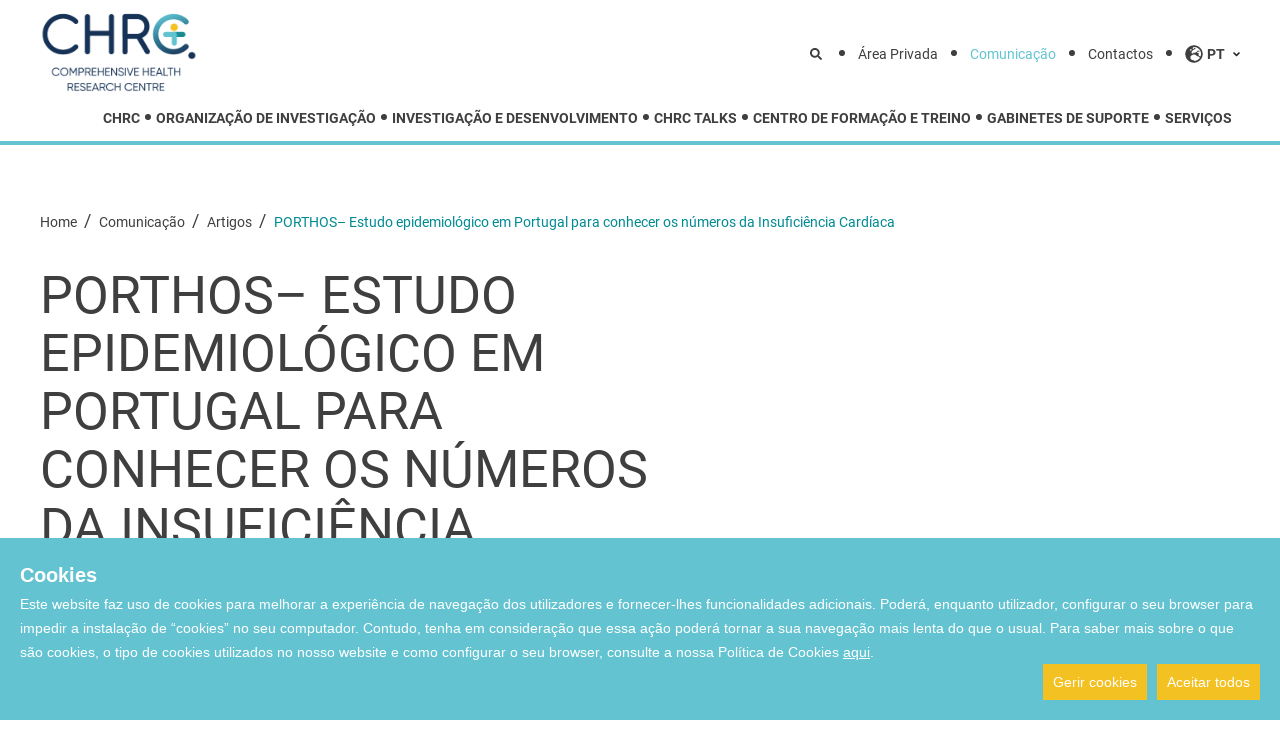

--- FILE ---
content_type: text/html; charset=utf-8
request_url: https://www.chrc.pt/pt/comunicacao/artigos/porthos-estudo-epidemiologico-em-portugal-para-conhecer-os-numeros-da-insuficiencia-cardiaca
body_size: 25591
content:
<!doctype html>
<html data-n-head-ssr lang="en" data-n-head="%7B%22lang%22:%7B%22ssr%22:%22en%22%7D%7D">
  <head >
    <meta data-n-head="ssr" charset="utf-8"><meta data-n-head="ssr" name="viewport" content="width=device-width, initial-scale=1"><meta data-n-head="ssr" name="format-detection" content="telephone=no"><meta data-n-head="ssr" data-hid="title" name="title" content="PORTHOS– Estudo epidemiológico em Portugal para conhecer os números da Insuficiência Cardíaca"><meta data-n-head="ssr" data-hid="description" name="description" content="O projecto PORTHOS arrancou no início do mês de Dezembro e vai estender-se a todo o continente português para realizar o maior rastreio gratuito em Portugal para estudar e determinar a prevalência de IC sintomática na comunidade portuguesa. "><meta data-n-head="ssr" data-hid="og:title" property="og:title" content="PORTHOS– Estudo epidemiológico em Portugal para conhecer os números da Insuficiência Cardíaca" vmid="og:title"><meta data-n-head="ssr" data-hid="og:description" property="og:description" content="O projecto PORTHOS arrancou no início do mês de Dezembro e vai estender-se a todo o continente português para realizar o maior rastreio gratuito em Portugal para estudar e determinar a prevalência de IC sintomática na comunidade portuguesa. " vmid="og:description"><meta data-n-head="ssr" data-hid="og:image" property="og:image" content="undefined" vmid="og:image"><meta data-n-head="ssr" data-hid="og:url" property="og:url" content="/pt/comunicacao/artigos/porthos-estudo-epidemiologico-em-portugal-para-conhecer-os-numeros-da-insuficiencia-cardiaca" vmid="og:url"><meta data-n-head="ssr" data-hid="og:type" property="og:type" content="website" vmid="og:type"><title>PORTHOS– Estudo epidemiológico em Portugal para conhecer os números da Insuficiência Cardíaca</title><link data-n-head="ssr" rel="icon" type="image/x-icon" href="/favicon.ico"><link data-n-head="ssr" data-hid="hreflang-pt" rel="alternate" href="https://www.chrc.pt/pt" hreflang="pt-pt"><link data-n-head="ssr" data-hid="hreflang-en" rel="alternate" href="https://www.chrc.pt" hreflang="en"><script data-n-head="ssr" data-hid="gtm-script">window['dataLayer']=[];if(!window._gtm_init){window._gtm_init=1;(function(w,n,d,m,e,p){w[d]=(w[d]==1||n[d]=='yes'||n[d]==1||n[m]==1||(w[e]&&w[e][p]&&w[e][p]()))?1:0})(window,navigator,'doNotTrack','msDoNotTrack','external','msTrackingProtectionEnabled');(function(w,d,s,l,x,y){w[x]={};w._gtm_inject=function(i){if(w.doNotTrack||w[x][i])return;w[x][i]=1;w[l]=w[l]||[];w[l].push({'gtm.start':new Date().getTime(),event:'gtm.js'});var f=d.getElementsByTagName(s)[0],j=d.createElement(s);j.async=true;j.src='https://www.googletagmanager.com/gtm.js?id='+i;f.parentNode.insertBefore(j,f);}})(window,document,'script','dataLayer','_gtm_ids','_gtm_inject')};["GTM-T4BJQSG"].forEach(function(i){window._gtm_inject(i)})</script><link rel="preload" href="/_nuxt/dfc6353.js" as="script"><link rel="preload" href="/_nuxt/510ba7c.js" as="script"><link rel="preload" href="/_nuxt/e22fb20.js" as="script"><link rel="preload" href="/_nuxt/3764472.js" as="script"><link rel="preload" href="/_nuxt/72c17ee.js" as="script"><style data-vue-ssr-id="00122704:0 d706d280:0 50008eda:0 c46114bc:0 26364fd6:0 957de614:0">.svg-inline--fa,svg:not(:root).svg-inline--fa{overflow:visible}.svg-inline--fa{display:inline-block;font-size:inherit;height:1em;vertical-align:-.125em}.svg-inline--fa.fa-lg{vertical-align:-.225em}.svg-inline--fa.fa-w-1{width:.0625em}.svg-inline--fa.fa-w-2{width:.125em}.svg-inline--fa.fa-w-3{width:.1875em}.svg-inline--fa.fa-w-4{width:.25em}.svg-inline--fa.fa-w-5{width:.3125em}.svg-inline--fa.fa-w-6{width:.375em}.svg-inline--fa.fa-w-7{width:.4375em}.svg-inline--fa.fa-w-8{width:.5em}.svg-inline--fa.fa-w-9{width:.5625em}.svg-inline--fa.fa-w-10{width:.625em}.svg-inline--fa.fa-w-11{width:.6875em}.svg-inline--fa.fa-w-12{width:.75em}.svg-inline--fa.fa-w-13{width:.8125em}.svg-inline--fa.fa-w-14{width:.875em}.svg-inline--fa.fa-w-15{width:.9375em}.svg-inline--fa.fa-w-16{width:1em}.svg-inline--fa.fa-w-17{width:1.0625em}.svg-inline--fa.fa-w-18{width:1.125em}.svg-inline--fa.fa-w-19{width:1.1875em}.svg-inline--fa.fa-w-20{width:1.25em}.svg-inline--fa.fa-pull-left{margin-right:.3em;width:auto}.svg-inline--fa.fa-pull-right{margin-left:.3em;width:auto}.svg-inline--fa.fa-border{height:1.5em}.svg-inline--fa.fa-li{width:2em}.svg-inline--fa.fa-fw{width:1.25em}.fa-layers svg.svg-inline--fa{bottom:0;left:0;margin:auto;position:absolute;right:0;top:0}.fa-layers{display:inline-block;height:1em;position:relative;text-align:center;vertical-align:-.125em;width:1em}.fa-layers svg.svg-inline--fa{transform-origin:center center}.fa-layers-counter,.fa-layers-text{display:inline-block;position:absolute;text-align:center}.fa-layers-text{left:50%;top:50%;transform:translate(-50%,-50%);transform-origin:center center}.fa-layers-counter{background-color:#ff253a;border-radius:1em;box-sizing:border-box;color:#fff;height:1.5em;line-height:1;max-width:5em;min-width:1.5em;overflow:hidden;padding:.25em;right:0;text-overflow:ellipsis;top:0;transform:scale(.25);transform-origin:top right}.fa-layers-bottom-right{bottom:0;right:0;top:auto;transform:scale(.25);transform-origin:bottom right}.fa-layers-bottom-left{bottom:0;left:0;right:auto;top:auto;transform:scale(.25);transform-origin:bottom left}.fa-layers-top-right{right:0;top:0;transform:scale(.25);transform-origin:top right}.fa-layers-top-left{left:0;right:auto;top:0;transform:scale(.25);transform-origin:top left}.fa-lg{font-size:1.33333em;line-height:.75em;vertical-align:-.0667em}.fa-xs{font-size:.75em}.fa-sm{font-size:.875em}.fa-1x{font-size:1em}.fa-2x{font-size:2em}.fa-3x{font-size:3em}.fa-4x{font-size:4em}.fa-5x{font-size:5em}.fa-6x{font-size:6em}.fa-7x{font-size:7em}.fa-8x{font-size:8em}.fa-9x{font-size:9em}.fa-10x{font-size:10em}.fa-fw{text-align:center;width:1.25em}.fa-ul{list-style-type:none;margin-left:2.5em;padding-left:0}.fa-ul>li{position:relative}.fa-li{left:-2em;position:absolute;text-align:center;width:2em;line-height:inherit}.fa-border{border:.08em solid #eee;border-radius:.1em;padding:.2em .25em .15em}.fa-pull-left{float:left}.fa-pull-right{float:right}.fa.fa-pull-left,.fab.fa-pull-left,.fal.fa-pull-left,.far.fa-pull-left,.fas.fa-pull-left{margin-right:.3em}.fa.fa-pull-right,.fab.fa-pull-right,.fal.fa-pull-right,.far.fa-pull-right,.fas.fa-pull-right{margin-left:.3em}.fa-spin{-webkit-animation:fa-spin 2s linear infinite;animation:fa-spin 2s linear infinite}.fa-pulse{-webkit-animation:fa-spin 1s steps(8) infinite;animation:fa-spin 1s steps(8) infinite}@-webkit-keyframes fa-spin{0%{transform:rotate(0deg)}to{transform:rotate(1turn)}}@keyframes fa-spin{0%{transform:rotate(0deg)}to{transform:rotate(1turn)}}.fa-rotate-90{-ms-filter:"progid:DXImageTransform.Microsoft.BasicImage(rotation=1)";transform:rotate(90deg)}.fa-rotate-180{-ms-filter:"progid:DXImageTransform.Microsoft.BasicImage(rotation=2)";transform:rotate(180deg)}.fa-rotate-270{-ms-filter:"progid:DXImageTransform.Microsoft.BasicImage(rotation=3)";transform:rotate(270deg)}.fa-flip-horizontal{-ms-filter:"progid:DXImageTransform.Microsoft.BasicImage(rotation=0, mirror=1)";transform:scaleX(-1)}.fa-flip-vertical{transform:scaleY(-1)}.fa-flip-both,.fa-flip-horizontal.fa-flip-vertical,.fa-flip-vertical{-ms-filter:"progid:DXImageTransform.Microsoft.BasicImage(rotation=2, mirror=1)"}.fa-flip-both,.fa-flip-horizontal.fa-flip-vertical{transform:scale(-1)}:root .fa-flip-both,:root .fa-flip-horizontal,:root .fa-flip-vertical,:root .fa-rotate-90,:root .fa-rotate-180,:root .fa-rotate-270{filter:none}.fa-stack{display:inline-block;height:2em;position:relative;width:2.5em}.fa-stack-1x,.fa-stack-2x{bottom:0;left:0;margin:auto;position:absolute;right:0;top:0}.svg-inline--fa.fa-stack-1x{height:1em;width:1.25em}.svg-inline--fa.fa-stack-2x{height:2em;width:2.5em}.fa-inverse{color:#fff}.sr-only{border:0;clip:rect(0,0,0,0);height:1px;margin:-1px;overflow:hidden;padding:0;position:absolute;width:1px}.sr-only-focusable:active,.sr-only-focusable:focus{clip:auto;height:auto;margin:0;overflow:visible;position:static;width:auto}.svg-inline--fa .fa-primary{fill:currentColor;fill:var(--fa-primary-color,currentColor);opacity:1;opacity:1;opacity:var(--fa-primary-opacity,1)}.svg-inline--fa .fa-secondary{fill:currentColor;fill:var(--fa-secondary-color,currentColor)}.svg-inline--fa .fa-secondary,.svg-inline--fa.fa-swap-opacity .fa-primary{opacity:.4;opacity:.4;opacity:var(--fa-secondary-opacity,.4)}.svg-inline--fa.fa-swap-opacity .fa-secondary{opacity:1;opacity:1;opacity:var(--fa-primary-opacity,1)}.svg-inline--fa mask .fa-primary,.svg-inline--fa mask .fa-secondary{fill:#000}.fad.fa-inverse{color:#fff}
/*! tailwindcss v2.2.4 | MIT License | https://tailwindcss.com*//*! modern-normalize v1.1.0 | MIT License | https://github.com/sindresorhus/modern-normalize */

/*
Document
========
*/

/**
Use a better box model (opinionated).
*/

*,
::before,
::after {
	box-sizing: border-box;
}

/**
Use a more readable tab size (opinionated).
*/

html {
	-moz-tab-size: 4;
	-o-tab-size: 4;
	   tab-size: 4;
}

/**
1. Correct the line height in all browsers.
2. Prevent adjustments of font size after orientation changes in iOS.
*/

html {
	line-height: 1.15; /* 1 */
	-webkit-text-size-adjust: 100%; /* 2 */
}

/*
Sections
========
*/

/**
Remove the margin in all browsers.
*/

body {
	margin: 0;
}

/**
Improve consistency of default fonts in all browsers. (https://github.com/sindresorhus/modern-normalize/issues/3)
*/

body {
	font-family:
		system-ui,
		-apple-system, /* Firefox supports this but not yet `system-ui` */
		'Segoe UI',
		Roboto,
		Helvetica,
		Arial,
		sans-serif,
		'Apple Color Emoji',
		'Segoe UI Emoji';
}

/*
Grouping content
================
*/

/**
1. Add the correct height in Firefox.
2. Correct the inheritance of border color in Firefox. (https://bugzilla.mozilla.org/show_bug.cgi?id=190655)
*/

hr {
	height: 0; /* 1 */
	color: inherit; /* 2 */
}

/*
Text-level semantics
====================
*/

/**
Add the correct text decoration in Chrome, Edge, and Safari.
*/

abbr[title] {
	-webkit-text-decoration: underline dotted;
	        text-decoration: underline dotted;
}

/**
Add the correct font weight in Edge and Safari.
*/

b,
strong {
	font-weight: bolder;
}

/**
1. Improve consistency of default fonts in all browsers. (https://github.com/sindresorhus/modern-normalize/issues/3)
2. Correct the odd 'em' font sizing in all browsers.
*/

code,
kbd,
samp,
pre {
	font-family:
		ui-monospace,
		SFMono-Regular,
		Consolas,
		'Liberation Mono',
		Menlo,
		monospace; /* 1 */
	font-size: 1em; /* 2 */
}

/**
Add the correct font size in all browsers.
*/

small {
	font-size: 80%;
}

/**
Prevent 'sub' and 'sup' elements from affecting the line height in all browsers.
*/

sub,
sup {
	font-size: 75%;
	line-height: 0;
	position: relative;
	vertical-align: baseline;
}

sub {
	bottom: -0.25em;
}

sup {
	top: -0.5em;
}

/*
Tabular data
============
*/

/**
1. Remove text indentation from table contents in Chrome and Safari. (https://bugs.chromium.org/p/chromium/issues/detail?id=999088, https://bugs.webkit.org/show_bug.cgi?id=201297)
2. Correct table border color inheritance in all Chrome and Safari. (https://bugs.chromium.org/p/chromium/issues/detail?id=935729, https://bugs.webkit.org/show_bug.cgi?id=195016)
*/

table {
	text-indent: 0; /* 1 */
	border-color: inherit; /* 2 */
}

/*
Forms
=====
*/

/**
1. Change the font styles in all browsers.
2. Remove the margin in Firefox and Safari.
*/

button,
input,
optgroup,
select,
textarea {
	font-family: inherit; /* 1 */
	font-size: 100%; /* 1 */
	line-height: 1.15; /* 1 */
	margin: 0; /* 2 */
}

/**
Remove the inheritance of text transform in Edge and Firefox.
1. Remove the inheritance of text transform in Firefox.
*/

button,
select { /* 1 */
	text-transform: none;
}

/**
Correct the inability to style clickable types in iOS and Safari.
*/

button,
[type='button'],
[type='reset'],
[type='submit'] {
	-webkit-appearance: button;
}

/**
Remove the inner border and padding in Firefox.
*/

::-moz-focus-inner {
	border-style: none;
	padding: 0;
}

/**
Restore the focus styles unset by the previous rule.
*/

:-moz-focusring {
	outline: 1px dotted ButtonText;
}

/**
Remove the additional ':invalid' styles in Firefox.
See: https://github.com/mozilla/gecko-dev/blob/2f9eacd9d3d995c937b4251a5557d95d494c9be1/layout/style/res/forms.css#L728-L737
*/

:-moz-ui-invalid {
	box-shadow: none;
}

/**
Remove the padding so developers are not caught out when they zero out 'fieldset' elements in all browsers.
*/

legend {
	padding: 0;
}

/**
Add the correct vertical alignment in Chrome and Firefox.
*/

progress {
	vertical-align: baseline;
}

/**
Correct the cursor style of increment and decrement buttons in Safari.
*/

::-webkit-inner-spin-button,
::-webkit-outer-spin-button {
	height: auto;
}

/**
1. Correct the odd appearance in Chrome and Safari.
2. Correct the outline style in Safari.
*/

[type='search'] {
	-webkit-appearance: textfield; /* 1 */
	outline-offset: -2px; /* 2 */
}

/**
Remove the inner padding in Chrome and Safari on macOS.
*/

::-webkit-search-decoration {
	-webkit-appearance: none;
}

/**
1. Correct the inability to style clickable types in iOS and Safari.
2. Change font properties to 'inherit' in Safari.
*/

::-webkit-file-upload-button {
	-webkit-appearance: button; /* 1 */
	font: inherit; /* 2 */
}

/*
Interactive
===========
*/

/*
Add the correct display in Chrome and Safari.
*/

summary {
	display: list-item;
}/**
 * Manually forked from SUIT CSS Base: https://github.com/suitcss/base
 * A thin layer on top of normalize.css that provides a starting point more
 * suitable for web applications.
 */

/**
 * Removes the default spacing and border for appropriate elements.
 */

blockquote,
dl,
dd,
h1,
h2,
h3,
h4,
h5,
h6,
hr,
figure,
p,
pre {
  margin: 0;
}

button {
  background-color: transparent;
  background-image: none;
}

fieldset {
  margin: 0;
  padding: 0;
}

ol,
ul {
  list-style: none;
  margin: 0;
  padding: 0;
}

/**
 * Tailwind custom reset styles
 */

/**
 * 1. Use the user's configured `sans` font-family (with Tailwind's default
 *    sans-serif font stack as a fallback) as a sane default.
 * 2. Use Tailwind's default "normal" line-height so the user isn't forced
 *    to override it to ensure consistency even when using the default theme.
 */

html {
  font-family: Roboto, sans-serif; /* 1 */
  line-height: 1.5; /* 2 */
}


/**
 * Inherit font-family and line-height from `html` so users can set them as
 * a class directly on the `html` element.
 */

body {
  font-family: inherit;
  line-height: inherit;
}

/**
 * 1. Prevent padding and border from affecting element width.
 *
 *    We used to set this in the html element and inherit from
 *    the parent element for everything else. This caused issues
 *    in shadow-dom-enhanced elements like <details> where the content
 *    is wrapped by a div with box-sizing set to `content-box`.
 *
 *    https://github.com/mozdevs/cssremedy/issues/4
 *
 *
 * 2. Allow adding a border to an element by just adding a border-width.
 *
 *    By default, the way the browser specifies that an element should have no
 *    border is by setting it's border-style to `none` in the user-agent
 *    stylesheet.
 *
 *    In order to easily add borders to elements by just setting the `border-width`
 *    property, we change the default border-style for all elements to `solid`, and
 *    use border-width to hide them instead. This way our `border` utilities only
 *    need to set the `border-width` property instead of the entire `border`
 *    shorthand, making our border utilities much more straightforward to compose.
 *
 *    https://github.com/tailwindcss/tailwindcss/pull/116
 */

*,
::before,
::after {
  box-sizing: border-box; /* 1 */
  border-width: 0; /* 2 */
  border-style: solid; /* 2 */
  border-color: currentColor; /* 2 */
}

/*
 * Ensure horizontal rules are visible by default
 */

hr {
  border-top-width: 1px;
}

/**
 * Undo the `border-style: none` reset that Normalize applies to images so that
 * our `border-{width}` utilities have the expected effect.
 *
 * The Normalize reset is unnecessary for us since we default the border-width
 * to 0 on all elements.
 *
 * https://github.com/tailwindcss/tailwindcss/issues/362
 */

img {
  border-style: solid;
}

textarea {
  resize: vertical;
}

input::-moz-placeholder, textarea::-moz-placeholder {
  opacity: 1;
  color: #a1a1aa;
}

input:-ms-input-placeholder, textarea:-ms-input-placeholder {
  opacity: 1;
  color: #a1a1aa;
}

input::placeholder,
textarea::placeholder {
  opacity: 1;
  color: #a1a1aa;
}

button,
[role="button"] {
  cursor: pointer;
}

table {
  border-collapse: collapse;
}

h1,
h2,
h3,
h4,
h5,
h6 {
  font-size: inherit;
  font-weight: inherit;
}

/**
 * Reset links to optimize for opt-in styling instead of
 * opt-out.
 */

a {
  color: inherit;
  text-decoration: inherit;
}

/**
 * Reset form element properties that are easy to forget to
 * style explicitly so you don't inadvertently introduce
 * styles that deviate from your design system. These styles
 * supplement a partial reset that is already applied by
 * normalize.css.
 */

button,
input,
optgroup,
select,
textarea {
  padding: 0;
  line-height: inherit;
  color: inherit;
}

/**
 * Use the configured 'mono' font family for elements that
 * are expected to be rendered with a monospace font, falling
 * back to the system monospace stack if there is no configured
 * 'mono' font family.
 */

pre,
code,
kbd,
samp {
  font-family: ui-monospace, SFMono-Regular, Menlo, Monaco, Consolas, "Liberation Mono", "Courier New", monospace;
}

/**
 * 1. Make replaced elements `display: block` by default as that's
 *    the behavior you want almost all of the time. Inspired by
 *    CSS Remedy, with `svg` added as well.
 *
 *    https://github.com/mozdevs/cssremedy/issues/14
 * 
 * 2. Add `vertical-align: middle` to align replaced elements more
 *    sensibly by default when overriding `display` by adding a
 *    utility like `inline`.
 *
 *    This can trigger a poorly considered linting error in some
 *    tools but is included by design.
 * 
 *    https://github.com/jensimmons/cssremedy/issues/14#issuecomment-634934210
 */

img,
svg,
video,
canvas,
audio,
iframe,
embed,
object {
  display: block; /* 1 */
  vertical-align: middle; /* 2 */
}

/**
 * Constrain images and videos to the parent width and preserve
 * their intrinsic aspect ratio.
 *
 * https://github.com/mozdevs/cssremedy/issues/14
 */

img,
video {
  max-width: 100%;
  height: auto;
}*, ::before, ::after{--tw-translate-x:0;--tw-translate-y:0;--tw-rotate:0;--tw-skew-x:0;--tw-skew-y:0;--tw-scale-x:1;--tw-scale-y:1;--tw-transform:translateX(var(--tw-translate-x)) translateY(var(--tw-translate-y)) rotate(var(--tw-rotate)) skewX(var(--tw-skew-x)) skewY(var(--tw-skew-y)) scaleX(var(--tw-scale-x)) scaleY(var(--tw-scale-y));border-color:currentColor;--tw-shadow:0 0 #0000;--tw-ring-inset:var(--tw-empty,/*!*/ /*!*/);--tw-ring-offset-width:0px;--tw-ring-offset-color:#fff;--tw-ring-color:rgba(59, 130, 246, 0.5);--tw-ring-offset-shadow:0 0 #0000;--tw-ring-shadow:0 0 #0000;--tw-blur:var(--tw-empty,/*!*/ /*!*/);--tw-brightness:var(--tw-empty,/*!*/ /*!*/);--tw-contrast:var(--tw-empty,/*!*/ /*!*/);--tw-grayscale:var(--tw-empty,/*!*/ /*!*/);--tw-hue-rotate:var(--tw-empty,/*!*/ /*!*/);--tw-invert:var(--tw-empty,/*!*/ /*!*/);--tw-saturate:var(--tw-empty,/*!*/ /*!*/);--tw-sepia:var(--tw-empty,/*!*/ /*!*/);--tw-drop-shadow:var(--tw-empty,/*!*/ /*!*/);--tw-filter:var(--tw-blur) var(--tw-brightness) var(--tw-contrast) var(--tw-grayscale) var(--tw-hue-rotate) var(--tw-invert) var(--tw-saturate) var(--tw-sepia) var(--tw-drop-shadow);--tw-backdrop-blur:var(--tw-empty,/*!*/ /*!*/);--tw-backdrop-brightness:var(--tw-empty,/*!*/ /*!*/);--tw-backdrop-contrast:var(--tw-empty,/*!*/ /*!*/);--tw-backdrop-grayscale:var(--tw-empty,/*!*/ /*!*/);--tw-backdrop-hue-rotate:var(--tw-empty,/*!*/ /*!*/);--tw-backdrop-invert:var(--tw-empty,/*!*/ /*!*/);--tw-backdrop-opacity:var(--tw-empty,/*!*/ /*!*/);--tw-backdrop-saturate:var(--tw-empty,/*!*/ /*!*/);--tw-backdrop-sepia:var(--tw-empty,/*!*/ /*!*/);--tw-backdrop-filter:var(--tw-backdrop-blur) var(--tw-backdrop-brightness) var(--tw-backdrop-contrast) var(--tw-backdrop-grayscale) var(--tw-backdrop-hue-rotate) var(--tw-backdrop-invert) var(--tw-backdrop-opacity) var(--tw-backdrop-saturate) var(--tw-backdrop-sepia);}.container{width:100%;margin-left:auto;margin-right:auto;padding-left:1.5rem;padding-right:1.5rem;}@media (min-width: 992px){.container{max-width:100%;padding-left:1.5rem;padding-right:1.5rem;}}@media (min-width: 1280px){.container{max-width:1200px;padding-left:0rem;padding-right:0rem;}}.container-header{width:100%;margin-left:auto;margin-right:auto;padding-left:1.5rem;padding-right:1.5rem;}@media (min-width: 640px){.container-header{max-width:100%;}}@media (min-width: 768px){.container-header{max-width:100%;}}@media (min-width: 992px){.container-header{max-width:1200px;}}@media (min-width: 1280px){.container-header{max-width:1200px;padding-left:0rem;padding-right:0rem;}}.visible{visibility:visible;}.invisible{visibility:hidden;}.fixed{position:fixed;}.absolute{position:absolute;}.relative{position:relative;}.sticky{position:-webkit-sticky;position:sticky;}.inset-0{top:0px;right:0px;bottom:0px;left:0px;}.inset-full{top:100%;right:100%;bottom:100%;left:100%;}.left-0{left:0px;}.top-0{top:0px;}.left-\[10px\]{left:10px;}.top-\[10px\]{top:10px;}.left-\[12px\]{left:12px;}.top-\[12px\]{top:12px;}.right-0{right:0px;}.bottom-0{bottom:0px;}.right-\[calc\(50\%-25px\)\]{right:calc(50% - 25px);}.top-\[calc\(50\%-25px\)\]{top:calc(50% - 25px);}.right-\[20px\]{right:20px;}.top-\[20px\]{top:20px;}.top-\[calc\(50\%-8px\)\]{top:calc(50% - 8px);}.top-\[15px\]{top:15px;}.right-\[30px\]{right:30px;}.top-\[-1px\]{top:-1px;}.left-\[calc\(50\%-125px\)\]{left:calc(50% - 125px);}.top-\[30px\]{top:30px;}.right-\[-200px\]{right:-200px;}.top-\[75px\]{top:75px;}.right-\[10px\]{right:10px;}.z-50{z-index:50;}.z-20{z-index:20;}.z-0{z-index:0;}.z-10{z-index:10;}.z-30{z-index:30;}.order-first{order:-9999;}.order-last{order:9999;}.float-right{float:right;}.float-left{float:left;}.float-none{float:none;}.m-0{margin:0px;}.m-2{margin:0.5rem;}.my-2{margin-top:0.5rem;margin-bottom:0.5rem;}.mx-auto{margin-left:auto;margin-right:auto;}.my-4{margin-top:1rem;margin-bottom:1rem;}.mx-4{margin-left:1rem;margin-right:1rem;}.mx-1{margin-left:0.25rem;margin-right:0.25rem;}.my-6{margin-top:1.5rem;margin-bottom:1.5rem;}.my-1{margin-top:0.25rem;margin-bottom:0.25rem;}.mr-4{margin-right:1rem;}.ml-2{margin-left:0.5rem;}.mt-9{margin-top:2.25rem;}.mb-6{margin-bottom:1.5rem;}.mt-1{margin-top:0.25rem;}.mb-4{margin-bottom:1rem;}.mr-\[1px\]{margin-right:1px;}.ml-1{margin-left:0.25rem;}.mt-0{margin-top:0px;}.mb-2{margin-bottom:0.5rem;}.mb-0{margin-bottom:0px;}.mr-1{margin-right:0.25rem;}.mt-10{margin-top:2.5rem;}.ml-4{margin-left:1rem;}.mt-2{margin-top:0.5rem;}.mt-4{margin-top:1rem;}.mr-2{margin-right:0.5rem;}.mt-6{margin-top:1.5rem;}.mb-1{margin-bottom:0.25rem;}.mb-5{margin-bottom:1.25rem;}.mb-3\.5{margin-bottom:0.875rem;}.mb-3{margin-bottom:0.75rem;}.mb-8{margin-bottom:2rem;}.mt-\[12px\]{margin-top:12px;}.mt-\[10px\]{margin-top:10px;}.mt-\[42px\]{margin-top:42px;}.mt-\[16px\]{margin-top:16px;}.mt-\[14px\]{margin-top:14px;}.mt-\[5px\]{margin-top:5px;}.mr-6{margin-right:1.5rem;}.mt-3{margin-top:0.75rem;}.mb-\[-3px\]{margin-bottom:-3px;}.mt-\[15px\]{margin-top:15px;}.ml-3{margin-left:0.75rem;}.mt-5{margin-top:1.25rem;}.mt-8{margin-top:2rem;}.mb-12{margin-bottom:3rem;}.mt-7{margin-top:1.75rem;}.mb-14{margin-bottom:3.5rem;}.mt-20{margin-top:5rem;}.mt-12{margin-top:3rem;}.mb-7{margin-bottom:1.75rem;}.mb-9{margin-bottom:2.25rem;}.mb-10{margin-bottom:2.5rem;}.mb-\[40px\]{margin-bottom:40px;}.block{display:block;}.inline-block{display:inline-block;}.inline{display:inline;}.flex{display:flex;}.grid{display:grid;}.hidden{display:none;}.h-\[16px\]{height:16px;}.h-8{height:2rem;}.h-\[24px\]{height:24px;}.h-full{height:100%;}.h-\[270px\]{height:270px;}.h-\[155px\]{height:155px;}.h-\[0px\]{height:0px;}.h-auto{height:auto;}.h-5{height:1.25rem;}.h-\[calc\(100\%-75px\)\]{height:calc(100% - 75px);}.h-\[260px\]{height:260px;}.h-\[160px\]{height:160px;}.h-\[51px\]{height:51px;}.h-\[40px\]{height:40px;}.h-\[225px\]{height:225px;}.max-h-\[600px\]{max-height:600px;}.max-h-\[300px\]{max-height:300px;}.max-h-\[70px\]{max-height:70px;}.min-h-\[200px\]{min-height:200px;}.min-h-\[145px\]{min-height:145px;}.min-h-\[75px\]{min-height:75px;}.min-h-\[36px\]{min-height:36px;}.min-h-\[270px\]{min-height:270px;}.min-h-\[60px\]{min-height:60px;}.min-h-\[570px\]{min-height:570px;}.min-h-\[400px\]{min-height:400px;}.min-h-\[450px\]{min-height:450px;}.min-h-\[70px\]{min-height:70px;}.min-h-\[300px\]{min-height:300px;}.min-h-\[80px\]{min-height:80px;}.min-h-\[190px\]{min-height:190px;}.w-1\/2{width:50%;}.w-1\/3{width:33.333333%;}.w-1\/4{width:25%;}.w-1\/5{width:20%;}.w-1\/6{width:16.666667%;}.w-auto{width:auto;}.w-full{width:100%;}.w-\[200px\]{width:200px;}.w-\[16px\]{width:16px;}.w-\[49\%\]{width:49%;}.w-14{width:3.5rem;}.w-5{width:1.25rem;}.w-\[90px\]{width:90px;}.w-\[160px\]{width:160px;}.w-\[calc\(100\%-90px\)\]{width:calc(100% - 90px);}.w-\[calc\(100\%-160px\)\]{width:calc(100% - 160px);}.w-\[250px\]{width:250px;}.w-\[calc\(100\%-62px\)\]{width:calc(100% - 62px);}.w-\[62px\]{width:62px;}.w-8{width:2rem;}.w-\[225px\]{width:225px;}.w-\[40px\]{width:40px;}.w-\[100px\]{width:100px;}.w-\[80px\]{width:80px;}.min-w-\[145px\]{min-width:145px;}.min-w-\[100px\]{min-width:100px;}.min-w-\[80px\]{min-width:80px;}.max-w-\[270px\]{max-width:270px;}.max-w-\[384px\]{max-width:384px;}.max-w-\[1200px\]{max-width:1200px;}.max-w-\[570px\]{max-width:570px;}.max-w-\[160px\]{max-width:160px;}.max-w-\[340px\]{max-width:340px;}.max-w-\[1080px\]{max-width:1080px;}.max-w-\[126px\]{max-width:126px;}.max-w-\[500px\]{max-width:500px;}.max-w-\[200px\]{max-width:200px;}.max-w-\[300px\]{max-width:300px;}.max-w-4xl{max-width:56rem;}.max-w-\[155px\]{max-width:155px;}.rotate-180{--tw-rotate:180deg;transform:var(--tw-transform);}.rotate-90{--tw-rotate:90deg;transform:var(--tw-transform);}.rotate-0{--tw-rotate:0deg;transform:var(--tw-transform);}.-rotate-180{--tw-rotate:-180deg;transform:var(--tw-transform);}.transform{transform:var(--tw-transform);}@-webkit-keyframes spin{to{transform:rotate(360deg);}}@keyframes spin{to{transform:rotate(360deg);}}.animate-spin{-webkit-animation:spin 1s linear infinite;animation:spin 1s linear infinite;}.animate-spin-slow{-webkit-animation:spin 5s linear infinite;animation:spin 5s linear infinite;}.cursor-pointer{cursor:pointer;}.cursor-default{cursor:default;}.select-none{-webkit-user-select:none;-moz-user-select:none;-ms-user-select:none;user-select:none;}.resize-none{resize:none;}.appearance-none{-webkit-appearance:none;-moz-appearance:none;appearance:none;}.grid-cols-1{grid-template-columns:repeat(1, minmax(0, 1fr));}.grid-cols-2{grid-template-columns:repeat(2, minmax(0, 1fr));}.grid-cols-3{grid-template-columns:repeat(3, minmax(0, 1fr));}.grid-cols-4{grid-template-columns:repeat(4, minmax(0, 1fr));}.grid-cols-5{grid-template-columns:repeat(5, minmax(0, 1fr));}.grid-cols-6{grid-template-columns:repeat(6, minmax(0, 1fr));}.grid-cols-\[105px\2c calc\(100\%-275px\)\2c 170px\]{grid-template-columns:105px calc(100% - 275px) 170px;}.grid-cols-\[75px\2c calc\(100\%-75px\)\]{grid-template-columns:75px calc(100% - 75px);}.grid-cols-\[calc\(100\%-75px\)\2c 75px\]{grid-template-columns:calc(100% - 75px) 75px;}.grid-cols-\[44\%\2c 28\%\2c 17\%\2c 11\%\]{grid-template-columns:44% 28% 17% 11%;}.grid-cols-\[calc\(55\%-1px\)\2c 1px\2c calc\(45\%-1px\)\]{grid-template-columns:calc(55% - 1px) 1px calc(45% - 1px);}.grid-cols-\[366px\2c calc\(100\%-336px\)\]{grid-template-columns:366px calc(100% - 336px);}.grid-cols-\[calc\(100\%-100px\)\2c 100px\]{grid-template-columns:calc(100% - 100px) 100px;}.grid-cols-\[calc\(100\%-270px\)\2c 270px\]{grid-template-columns:calc(100% - 270px) 270px;}.flex-row{flex-direction:row;}.flex-wrap{flex-wrap:wrap;}.items-start{align-items:flex-start;}.items-end{align-items:flex-end;}.items-center{align-items:center;}.items-stretch{align-items:stretch;}.justify-center{justify-content:center;}.justify-items-start{justify-items:start;}.justify-items-center{justify-items:center;}.justify-items-stretch{justify-items:stretch;}.gap-8{gap:2rem;}.gap-4{gap:1rem;}.gap-6{gap:1.5rem;}.gap-2{gap:0.5rem;}.gap-5{gap:1.25rem;}.gap-1{gap:0.25rem;}.gap-10{gap:2.5rem;}.gap-7{gap:1.75rem;}.self-start{align-self:flex-start;}.self-end{align-self:flex-end;}.self-center{align-self:center;}.justify-self-start{justify-self:start;}.justify-self-center{justify-self:center;}.overflow-auto{overflow:auto;}.overflow-hidden{overflow:hidden;}.break-all{word-break:break-all;}.rounded-none{border-radius:0px;}.rounded-lg{border-radius:0.5rem;}.rounded-md{border-radius:0.375rem;}.rounded-full{border-radius:9999px;}.rounded-xl{border-radius:0.75rem;}.rounded{border-radius:0.25rem;}.rounded-2xl{border-radius:1rem;}.rounded-r-lg{border-top-right-radius:0.5rem;border-bottom-right-radius:0.5rem;}.rounded-t-lg{border-top-left-radius:0.5rem;border-top-right-radius:0.5rem;}.rounded-t-2xl{border-top-left-radius:1rem;border-top-right-radius:1rem;}.rounded-br-\[60px\]{border-bottom-right-radius:60px;}.rounded-br-\[34px\]{border-bottom-right-radius:34px;}.border{border-width:1px;}.border-b{border-bottom-width:1px;}.border-b-4{border-bottom-width:4px;}.border-t-4{border-top-width:4px;}.border-l-2{border-left-width:2px;}.border-t{border-top-width:1px;}.border-l-4{border-left-width:4px;}.border-r{border-right-width:1px;}.border-b-2{border-bottom-width:2px;}.border-solid{border-style:solid;}.border-none{border-style:none;}.border-dark-gray{--tw-border-opacity:1;border-color:rgba(63, 63, 63, var(--tw-border-opacity));}.border-gray-400{--tw-border-opacity:1;border-color:rgba(191, 191, 191, var(--tw-border-opacity));}.border-amarelo{--tw-border-opacity:1;border-color:rgba(244, 193, 35, var(--tw-border-opacity));}.border-transparent{border-color:transparent;}.border-white{--tw-border-opacity:1;border-color:rgba(255, 255, 255, var(--tw-border-opacity));}.border-\[\#E0E0E0\]{--tw-border-opacity:1;border-color:rgba(224, 224, 224, var(--tw-border-opacity));}.border-turquesa{--tw-border-opacity:1;border-color:rgba(99, 195, 209, var(--tw-border-opacity));}.border-gray-200{--tw-border-opacity:1;border-color:rgba(230, 230, 238, var(--tw-border-opacity));}.border-\[\#E6E6EE\]{--tw-border-opacity:1;border-color:rgba(230, 230, 238, var(--tw-border-opacity));}.border-gray-100{--tw-border-opacity:1;border-color:rgba(245, 248, 255, var(--tw-border-opacity));}.border-petroleo{--tw-border-opacity:1;border-color:rgba(0, 138, 146, var(--tw-border-opacity));}.bg-red{background-color:rgb(220 38 38);}.bg-transparent{background-color:transparent;}.bg-white{--tw-bg-opacity:1;background-color:rgba(255, 255, 255, var(--tw-bg-opacity));}.bg-amarelo{--tw-bg-opacity:1;background-color:rgba(244, 193, 35, var(--tw-bg-opacity));}.bg-\[\#FFA800\]{--tw-bg-opacity:1;background-color:rgba(255, 168, 0, var(--tw-bg-opacity));}.bg-black{--tw-bg-opacity:1;background-color:rgba(0, 0, 0, var(--tw-bg-opacity));}.bg-turquesa{--tw-bg-opacity:1;background-color:rgba(99, 195, 209, var(--tw-bg-opacity));}.bg-gray-100{--tw-bg-opacity:1;background-color:rgba(245, 248, 255, var(--tw-bg-opacity));}.bg-gray-200{--tw-bg-opacity:1;background-color:rgba(230, 230, 238, var(--tw-bg-opacity));}.bg-gray-400{--tw-bg-opacity:1;background-color:rgba(191, 191, 191, var(--tw-bg-opacity));}.bg-\[\#2F2929\]{--tw-bg-opacity:1;background-color:rgba(47, 41, 41, var(--tw-bg-opacity));}.bg-navy{--tw-bg-opacity:1;background-color:rgba(25, 50, 86, var(--tw-bg-opacity));}.bg-\[\#208d9b\]{--tw-bg-opacity:1;background-color:rgba(32, 141, 155, var(--tw-bg-opacity));}.bg-\[\#00a9c8\]{--tw-bg-opacity:1;background-color:rgba(0, 169, 200, var(--tw-bg-opacity));}.bg-\[\#53add5\]{--tw-bg-opacity:1;background-color:rgba(83, 173, 213, var(--tw-bg-opacity));}.bg-\[\#0098cc\]{--tw-bg-opacity:1;background-color:rgba(0, 152, 204, var(--tw-bg-opacity));}.bg-\[\#6494cf\]{--tw-bg-opacity:1;background-color:rgba(100, 148, 207, var(--tw-bg-opacity));}.bg-black\/40{background-color:rgba(0, 0, 0, 0.4);}.bg-opacity-20{--tw-bg-opacity:0.2;}.bg-opacity-90{--tw-bg-opacity:0.9;}.bg-opacity-50{--tw-bg-opacity:0.5;}.bg-cover{background-size:cover;}.bg-contain{background-size:contain;}.bg-center{background-position:center;}.bg-no-repeat{background-repeat:no-repeat;}.fill-current{fill:currentColor;}.p-0{padding:0px;}.p-2{padding:0.5rem;}.p-1{padding:0.25rem;}.p-3{padding:0.75rem;}.p-4{padding:1rem;}.p-9{padding:2.25rem;}.p-5{padding:1.25rem;}.p-10{padding:2.5rem;}.p-6{padding:1.5rem;}.py-3{padding-top:0.75rem;padding-bottom:0.75rem;}.px-4{padding-left:1rem;padding-right:1rem;}.px-0{padding-left:0px;padding-right:0px;}.px-6{padding-left:1.5rem;padding-right:1.5rem;}.py-2{padding-top:0.5rem;padding-bottom:0.5rem;}.px-2{padding-left:0.5rem;padding-right:0.5rem;}.px-9{padding-left:2.25rem;padding-right:2.25rem;}.py-10{padding-top:2.5rem;padding-bottom:2.5rem;}.px-7{padding-left:1.75rem;padding-right:1.75rem;}.py-8{padding-top:2rem;padding-bottom:2rem;}.px-5{padding-left:1.25rem;padding-right:1.25rem;}.py-4{padding-top:1rem;padding-bottom:1rem;}.py-6{padding-top:1.5rem;padding-bottom:1.5rem;}.py-7{padding-top:1.75rem;padding-bottom:1.75rem;}.px-3{padding-left:0.75rem;padding-right:0.75rem;}.py-1{padding-top:0.25rem;padding-bottom:0.25rem;}.py-\[55px\]{padding-top:55px;padding-bottom:55px;}.px-\[10px\]{padding-left:10px;padding-right:10px;}.py-5{padding-top:1.25rem;padding-bottom:1.25rem;}.py-0{padding-top:0px;padding-bottom:0px;}.py-16{padding-top:4rem;padding-bottom:4rem;}.py-9{padding-top:2.25rem;padding-bottom:2.25rem;}.px-1{padding-left:0.25rem;padding-right:0.25rem;}.pl-0{padding-left:0px;}.pr-10{padding-right:2.5rem;}.pl-12{padding-left:3rem;}.pl-8{padding-left:2rem;}.pb-10{padding-bottom:2.5rem;}.pb-7{padding-bottom:1.75rem;}.pt-3{padding-top:0.75rem;}.pb-3{padding-bottom:0.75rem;}.pb-2{padding-bottom:0.5rem;}.pb-6{padding-bottom:1.5rem;}.pt-2{padding-top:0.5rem;}.pl-6{padding-left:1.5rem;}.pr-6{padding-right:1.5rem;}.pl-3{padding-left:0.75rem;}.pr-\[30px\]{padding-right:30px;}.pl-4{padding-left:1rem;}.pb-\[16px\]{padding-bottom:16px;}.pt-\[18px\]{padding-top:18px;}.pb-\[11px\]{padding-bottom:11px;}.pl-2{padding-left:0.5rem;}.pl-\[16px\]{padding-left:16px;}.pl-\[20px\]{padding-left:20px;}.pb-20{padding-bottom:5rem;}.pb-0{padding-bottom:0px;}.pt-7{padding-top:1.75rem;}.pl-\[14px\]{padding-left:14px;}.pt-\[30px\]{padding-top:30px;}.pb-\[5px\]{padding-bottom:5px;}.pr-\[35px\]{padding-right:35px;}.pb-1{padding-bottom:0.25rem;}.pt-5{padding-top:1.25rem;}.pl-5{padding-left:1.25rem;}.pb-5{padding-bottom:1.25rem;}.pr-4{padding-right:1rem;}.pt-14{padding-top:3.5rem;}.pt-20{padding-top:5rem;}.pl-10{padding-left:2.5rem;}.pt-0{padding-top:0px;}.pt-6{padding-top:1.5rem;}.pt-10{padding-top:2.5rem;}.pb-\[120px\]{padding-bottom:120px;}.pr-\[130px\]{padding-right:130px;}.pt-8{padding-top:2rem;}.pt-44{padding-top:11rem;}.text-left{text-align:left;}.text-center{text-align:center;}.text-right{text-align:right;}.align-top{vertical-align:top;}.align-middle{vertical-align:middle;}.align-text-top{vertical-align:text-top;}.text-0{font-size:0px;}.text-xs{font-size:12px;}.text-lg{font-size:22px;}.text-base{font-size:18px;}.text-md{font-size:18px;}.text-sm{font-size:14px;}.text-xss{font-size:10px;}.text-\[50px\]{font-size:50px;}.text-\[40px\]{font-size:40px;}.text-3xl{font-size:52px;}.font-bold{font-weight:700;}.font-medium{font-weight:500;}.uppercase{text-transform:uppercase;}.capitalize{text-transform:capitalize;}.italic{font-style:italic;}.leading-\[14px\]{line-height:14px;}.leading-xss{line-height:14px;}.leading-sm{line-height:20px;}.leading-md{line-height:28px;}.leading-none{line-height:1;}.leading-base{line-height:24px;}.leading-xs{line-height:18px;}.leading-3{line-height:.75rem;}.leading-\[24px\]{line-height:24px;}.leading-\[40px\]{line-height:40px;}.leading-3xl{line-height:58px;}.leading-lg{line-height:30px;}.leading-5{line-height:1.25rem;}.leading-4{line-height:1rem;}.text-white{--tw-text-opacity:1;color:rgba(255, 255, 255, var(--tw-text-opacity));}.text-dark-gray{--tw-text-opacity:1;color:rgba(63, 63, 63, var(--tw-text-opacity));}.text-gray-400{--tw-text-opacity:1;color:rgba(191, 191, 191, var(--tw-text-opacity));}.text-petroleo{--tw-text-opacity:1;color:rgba(0, 138, 146, var(--tw-text-opacity));}.text-amarelo{--tw-text-opacity:1;color:rgba(244, 193, 35, var(--tw-text-opacity));}.text-turquesa{--tw-text-opacity:1;color:rgba(99, 195, 209, var(--tw-text-opacity));}.text-gray-200{--tw-text-opacity:1;color:rgba(230, 230, 238, var(--tw-text-opacity));}.text-\[\#fff\]{--tw-text-opacity:1;color:rgba(255, 255, 255, var(--tw-text-opacity));}.text-red{color:rgb(220 38 38);}.underline{text-decoration:underline;}.no-underline{text-decoration:none;}.opacity-25{opacity:0.25;}.opacity-75{opacity:0.75;}.opacity-20{opacity:0.2;}.shadow-sm{--tw-shadow:0px 1px 3px 0px rgba(0, 0, 0, 0.10);box-shadow:var(--tw-ring-offset-shadow, 0 0 #0000), var(--tw-ring-shadow, 0 0 #0000), var(--tw-shadow);}.shadow-lg{--tw-shadow:0px 16px 20px 0px rgba(0, 0, 0, 0.25);box-shadow:var(--tw-ring-offset-shadow, 0 0 #0000), var(--tw-ring-shadow, 0 0 #0000), var(--tw-shadow);}.shadow-md{--tw-shadow:0px 4px 6px 0px rgba(0, 0, 0, 0.20);box-shadow:var(--tw-ring-offset-shadow, 0 0 #0000), var(--tw-ring-shadow, 0 0 #0000), var(--tw-shadow);}.shadow-xl{--tw-shadow:0px 30px 60px rgba(0, 0, 0, 0.25);box-shadow:var(--tw-ring-offset-shadow, 0 0 #0000), var(--tw-ring-shadow, 0 0 #0000), var(--tw-shadow);}.shadow-top{--tw-shadow:0px 0px 20px rgba(0, 0, 0, 0.25);box-shadow:var(--tw-ring-offset-shadow, 0 0 #0000), var(--tw-ring-shadow, 0 0 #0000), var(--tw-shadow);}.ring-4{--tw-ring-offset-shadow:var(--tw-ring-inset) 0 0 0 var(--tw-ring-offset-width) var(--tw-ring-offset-color);--tw-ring-shadow:var(--tw-ring-inset) 0 0 0 calc(4px + var(--tw-ring-offset-width)) var(--tw-ring-color);box-shadow:var(--tw-ring-offset-shadow), var(--tw-ring-shadow), var(--tw-shadow, 0 0 #0000);}.ring-turquesa{--tw-ring-opacity:1;--tw-ring-color:rgba(99, 195, 209, var(--tw-ring-opacity));}.ring-offset-0{--tw-ring-offset-width:0px;}.grayscale{--tw-grayscale:grayscale(100%);filter:var(--tw-filter);}.filter{filter:var(--tw-filter);}.transition{transition-property:background-color, border-color, color, fill, stroke, opacity, box-shadow, transform, filter, -webkit-backdrop-filter;transition-property:background-color, border-color, color, fill, stroke, opacity, box-shadow, transform, filter, backdrop-filter;transition-property:background-color, border-color, color, fill, stroke, opacity, box-shadow, transform, filter, backdrop-filter, -webkit-backdrop-filter;transition-timing-function:cubic-bezier(0.4, 0, 0.2, 1);transition-duration:150ms;}.duration-300{transition-duration:300ms;}.duration-100{transition-duration:100ms;}.ease-in-out{transition-timing-function:cubic-bezier(0.4, 0, 0.2, 1);}.before\:absolute::before{content:"";position:absolute;}.before\:left-\[-3px\]::before{content:"";left:-3px;}.before\:top-\[3px\]::before{content:"";top:3px;}.before\:block::before{content:"";display:block;}.before\:h-\[6px\]::before{content:"";height:6px;}.before\:w-\[6px\]::before{content:"";width:6px;}.before\:rounded-full::before{content:"";border-radius:9999px;}.before\:bg-dark-gray::before{content:"";--tw-bg-opacity:1;background-color:rgba(63, 63, 63, var(--tw-bg-opacity));}.after\:absolute::after{content:"";position:absolute;}.after\:right-\[-3px\]::after{content:"";right:-3px;}.after\:top-\[3px\]::after{content:"";top:3px;}.after\:block::after{content:"";display:block;}.after\:h-\[6px\]::after{content:"";height:6px;}.after\:w-\[6px\]::after{content:"";width:6px;}.after\:rounded-full::after{content:"";border-radius:9999px;}.after\:bg-dark-gray::after{content:"";--tw-bg-opacity:1;background-color:rgba(63, 63, 63, var(--tw-bg-opacity));}.empty\:mb-0:empty{margin-bottom:0px;}.hover\:z-20:hover{z-index:20;}.hover\:scale-105:hover{--tw-scale-x:1.05;--tw-scale-y:1.05;transform:var(--tw-transform);}.hover\:scale-110:hover{--tw-scale-x:1.1;--tw-scale-y:1.1;transform:var(--tw-transform);}.hover\:transform:hover{transform:var(--tw-transform);}.hover\:border-l-4:hover{border-left-width:4px;}.hover\:border-turquesa:hover{--tw-border-opacity:1;border-color:rgba(99, 195, 209, var(--tw-border-opacity));}.hover\:bg-grey:hover{--tw-bg-opacity:1;background-color:rgba(241, 242, 242, var(--tw-bg-opacity));}.hover\:bg-white:hover{--tw-bg-opacity:1;background-color:rgba(255, 255, 255, var(--tw-bg-opacity));}.hover\:bg-turquesa:hover{--tw-bg-opacity:1;background-color:rgba(99, 195, 209, var(--tw-bg-opacity));}.hover\:bg-gray-200:hover{--tw-bg-opacity:1;background-color:rgba(230, 230, 238, var(--tw-bg-opacity));}.hover\:bg-opacity-20:hover{--tw-bg-opacity:0.2;}.hover\:bg-opacity-50:hover{--tw-bg-opacity:0.5;}.hover\:pl-\[14px\]:hover{padding-left:14px;}.hover\:font-bold:hover{font-weight:700;}.hover\:text-turquesa:hover{--tw-text-opacity:1;color:rgba(99, 195, 209, var(--tw-text-opacity));}.hover\:shadow-lg:hover{--tw-shadow:0px 16px 20px 0px rgba(0, 0, 0, 0.25);box-shadow:var(--tw-ring-offset-shadow, 0 0 #0000), var(--tw-ring-shadow, 0 0 #0000), var(--tw-shadow);}.hover\:shadow-md:hover{--tw-shadow:0px 4px 6px 0px rgba(0, 0, 0, 0.20);box-shadow:var(--tw-ring-offset-shadow, 0 0 #0000), var(--tw-ring-shadow, 0 0 #0000), var(--tw-shadow);}.focus\:text-turquesa:focus{--tw-text-opacity:1;color:rgba(99, 195, 209, var(--tw-text-opacity));}.active\:border-l-4:active{border-left-width:4px;}.active\:border-turquesa:active{--tw-border-opacity:1;border-color:rgba(99, 195, 209, var(--tw-border-opacity));}.active\:pl-\[14px\]:active{padding-left:14px;}.group:hover .group-hover\:bg-turquesa{--tw-bg-opacity:1;background-color:rgba(99, 195, 209, var(--tw-bg-opacity));}.group:hover .group-hover\:bg-opacity-20{--tw-bg-opacity:0.2;}.group:hover .group-hover\:text-turquesa{--tw-text-opacity:1;color:rgba(99, 195, 209, var(--tw-text-opacity));}.group:hover .group-hover\:text-gray-400{--tw-text-opacity:1;color:rgba(191, 191, 191, var(--tw-text-opacity));}@media (min-width: 640px){.sm\:absolute{position:absolute;}.sm\:float-none{float:none;}.sm\:inline-block{display:inline-block;}.sm\:h-full{height:100%;}.sm\:w-auto{width:auto;}.sm\:w-\[30\%\]{width:30%;}.sm\:w-\[70\%\]{width:70%;}.sm\:min-w-\[100px\]{min-width:100px;}.sm\:min-w-\[210px\]{min-width:210px;}.sm\:grid-cols-2{grid-template-columns:repeat(2, minmax(0, 1fr));}.sm\:rounded-l-lg{border-top-left-radius:0.5rem;border-bottom-left-radius:0.5rem;}.sm\:rounded-tr-none{border-top-right-radius:0px;}.sm\:text-right{text-align:right;}}@media (min-width: 768px){.md\:container{width:100%;margin-left:auto;margin-right:auto;padding-left:1.5rem;padding-right:1.5rem;}@media (min-width: 992px){.md\:container{max-width:100%;padding-left:1.5rem;padding-right:1.5rem;}}@media (min-width: 1280px){.md\:container{max-width:1200px;padding-left:0rem;padding-right:0rem;}}.md\:sticky{position:-webkit-sticky;position:sticky;}.md\:top-\[90px\]{top:90px;}.md\:float-left{float:left;}.md\:float-none{float:none;}.md\:mx-auto{margin-left:auto;margin-right:auto;}.md\:mx-2{margin-left:0.5rem;margin-right:0.5rem;}.md\:mt-8{margin-top:2rem;}.md\:mt-16{margin-top:4rem;}.md\:mt-0{margin-top:0px;}.md\:mb-4{margin-bottom:1rem;}.md\:flex{display:flex;}.md\:w-1\/2{width:50%;}.md\:w-2\/3{width:66.666667%;}.md\:w-\[55\%\]{width:55%;}.md\:w-1\/4{width:25%;}.md\:w-3\/4{width:75%;}.md\:w-1\/3{width:33.333333%;}.md\:max-w-\[370px\]{max-width:370px;}.md\:grid-cols-3{grid-template-columns:repeat(3, minmax(0, 1fr));}.md\:grid-cols-2{grid-template-columns:repeat(2, minmax(0, 1fr));}.md\:justify-center{justify-content:center;}.md\:gap-10{gap:2.5rem;}.md\:gap-7{gap:1.75rem;}.md\:gap-x-20{-moz-column-gap:5rem;column-gap:5rem;}.md\:py-9{padding-top:2.25rem;padding-bottom:2.25rem;}.md\:pr-4{padding-right:1rem;}.md\:pt-9{padding-top:2.25rem;}.md\:pl-36{padding-left:9rem;}.md\:pl-4{padding-left:1rem;}.md\:pt-40{padding-top:10rem;}.md\:text-sm{font-size:14px;}.md\:text-2xl{font-size:36px;}.md\:text-xl{font-size:28px;}.md\:leading-sm{line-height:20px;}.md\:leading-2xl{line-height:42px;}.md\:leading-xl{line-height:34px;}.md\:leading-lg{line-height:30px;}}@media (min-width: 992px){.lg\:container{width:100%;margin-left:auto;margin-right:auto;padding-left:1.5rem;padding-right:1.5rem;}@media (min-width: 992px){.lg\:container{max-width:100%;padding-left:1.5rem;padding-right:1.5rem;}}@media (min-width: 1280px){.lg\:container{max-width:1200px;padding-left:0rem;padding-right:0rem;}}.lg\:sticky{position:-webkit-sticky;position:sticky;}.lg\:top-\[90px\]{top:90px;}.lg\:order-last{order:9999;}.lg\:order-first{order:-9999;}.lg\:float-right{float:right;}.lg\:mx-2{margin-left:0.5rem;margin-right:0.5rem;}.lg\:mr-2{margin-right:0.5rem;}.lg\:mr-1{margin-right:0.25rem;}.lg\:mb-4{margin-bottom:1rem;}.lg\:mb-2{margin-bottom:0.5rem;}.lg\:ml-0{margin-left:0px;}.lg\:mt-0{margin-top:0px;}.lg\:mb-0{margin-bottom:0px;}.lg\:mt-8{margin-top:2rem;}.lg\:block{display:block;}.lg\:inline-block{display:inline-block;}.lg\:min-h-\[360px\]{min-height:360px;}.lg\:w-1\/4{width:25%;}.lg\:w-1\/3{width:33.333333%;}.lg\:w-2\/3{width:66.666667%;}.lg\:w-3\/4{width:75%;}.lg\:w-\[20\%\]{width:20%;}.lg\:w-\[80\%\]{width:80%;}.lg\:max-w-none{max-width:none;}.lg\:grid-cols-1{grid-template-columns:repeat(1, minmax(0, 1fr));}.lg\:grid-cols-2{grid-template-columns:repeat(2, minmax(0, 1fr));}.lg\:grid-cols-3{grid-template-columns:repeat(3, minmax(0, 1fr));}.lg\:grid-cols-4{grid-template-columns:repeat(4, minmax(0, 1fr));}.lg\:grid-cols-5{grid-template-columns:repeat(5, minmax(0, 1fr));}.lg\:grid-cols-6{grid-template-columns:repeat(6, minmax(0, 1fr));}.lg\:grid-cols-\[calc\(100\%-150px\)\2c 180px\]{grid-template-columns:calc(100% - 150px) 180px;}.lg\:grid-cols-\[250px\2c calc\(100\%-250px\)\]{grid-template-columns:250px calc(100% - 250px);}.lg\:grid-cols-\[60\%\2c 35\%\]{grid-template-columns:60% 35%;}.lg\:justify-center{justify-content:center;}.lg\:gap-10{gap:2.5rem;}.lg\:gap-7{gap:1.75rem;}.lg\:gap-0{gap:0px;}.lg\:gap-14{gap:3.5rem;}.lg\:gap-\[5\%\]{gap:5%;}.lg\:gap-20{gap:5rem;}.lg\:break-normal{overflow-wrap:normal;word-break:normal;}.lg\:bg-navy{--tw-bg-opacity:1;background-color:rgba(25, 50, 86, var(--tw-bg-opacity));}.lg\:p-6{padding:1.5rem;}.lg\:px-16{padding-left:4rem;padding-right:4rem;}.lg\:py-12{padding-top:3rem;padding-bottom:3rem;}.lg\:py-0{padding-top:0px;padding-bottom:0px;}.lg\:pb-20{padding-bottom:5rem;}.lg\:pl-9{padding-left:2.25rem;}.lg\:pl-6{padding-left:1.5rem;}.lg\:pl-10{padding-left:2.5rem;}.lg\:text-left{text-align:left;}.lg\:text-sm{font-size:14px;}.lg\:text-base{font-size:18px;}.lg\:text-xl{font-size:28px;}.lg\:leading-sm{line-height:20px;}.lg\:leading-base{line-height:24px;}.lg\:leading-9{line-height:2.25rem;}}@media (min-width: 1280px){.xl\:mx-4{margin-left:1rem;margin-right:1rem;}.xl\:w-auto{width:auto;}.xl\:text-sm{font-size:14px;}}body, html{--tw-text-opacity:1;color:rgba(63, 63, 63, var(--tw-text-opacity));}.fullwidth{float:left;width:100%;}button,button:focus,div,div:focus,input,input:focus,select,select:focus,svg,svg:focus,textarea,textarea:focus{outline:none;outline:0}::-webkit-input-placeholder{font-size:14px}::-moz-placeholder{font-size:14px}:-ms-input-placeholder{font-size:14px}:-moz-placeholder{font-size:14px}@media screen and (prefers-reduced-motion:reduce){html{scroll-behavior:auto}}b, strong{font-weight:700;}a, a span, button{transition-property:background-color, border-color, color, fill, stroke;transition-timing-function:cubic-bezier(0.4, 0, 0.2, 1);transition-duration:150ms;transition-duration:500ms;transition-timing-function:cubic-bezier(0.4, 0, 0.2, 1);}a{--tw-text-opacity:1;color:rgba(0, 138, 146, var(--tw-text-opacity));text-decoration:underline;}.blue-gradient{background:#63c3d1;background:linear-gradient(135deg,#63c3d1,#193256);filter:progid:DXImageTransform.Microsoft.gradient(startColorstr="#63c3d1",endColorstr="#193256",GradientType=1)}div, p, span{font-size:14px;line-height:24px;--tw-text-opacity:1;color:rgba(63, 63, 63, var(--tw-text-opacity));}@media (min-width: 768px){div, p, span{font-size:18px;}div, p, span{line-height:24px;}}p{margin-bottom:1.25rem;}div p:last-child{margin-bottom:0px;}.h1, .h2, .h3, .h4, .h5, h1, h2, h3, h4, h5{--tw-text-opacity:1;color:rgba(63, 63, 63, var(--tw-text-opacity));}.textwhite, .textwhite h1, .textwhite h2, .textwhite h3, .textwhite h4, .textwhite h5, .textwhite li, .textwhite p{--tw-text-opacity:1;color:rgba(255, 255, 255, var(--tw-text-opacity));}.textxs li, .textxs p{font-size:12px;line-height:18px;}.textxs p{margin-bottom:0.5rem;}.h1, h1{margin-bottom:1.5rem;text-align:center;font-size:30px;font-weight:400;text-transform:uppercase;line-height:36px;}@media (min-width: 768px){.h1, h1{margin-bottom:2rem;}.h1, h1{text-align:left;}.h1, h1{font-size:52px;}.h1, h1{line-height:58px;}}.h2, h2{margin-bottom:2.25rem;font-size:22px;font-weight:700;line-height:30px;}@media (min-width: 992px){.h2, h2{margin-bottom:3.5rem;}.h2, h2{font-size:36px;}.h2, h2{line-height:42px;}}.h-component h2{margin-bottom:1rem;margin-top:1.5rem;}.h3, h3{margin-bottom:1.5rem;font-size:18px;font-weight:700;line-height:28px;}@media (min-width: 992px){.h3, h3{margin-bottom:2rem;}.h3, h3{font-size:28px;}.h3, h3{line-height:34px;}}.text-component h3{text-align:center;}.h4, h4{margin-bottom:1.5rem;font-size:18px;font-weight:700;line-height:28px;}@media (min-width: 992px){.h4, h4{margin-bottom:2rem;}.h4, h4{font-size:22px;}.h4, h4{line-height:30px;}}.h5, h5{margin-bottom:1.5rem;font-size:18px;font-weight:700;line-height:24px;}@media (min-width: 992px){.h5, h5{margin-bottom:2rem;}.h5, h5{font-size:18px;}.h5, h5{line-height:28px;}}section{position:relative;float:left;width:100%;padding-top:2.25rem;padding-bottom:2.25rem;}@media (min-width: 992px){section{padding-top:4rem;padding-bottom:4rem;}}.text-component ol, .text-component ul{margin-bottom:1.25rem;}.text-component ul li{position:relative;padding-left:1rem;}.text-component ol li{position:relative;padding-left:1.25rem;}.text-component ul li:before{content:"";background-image:url("data:image/svg+xml;charset=utf-8,%3Csvg aria-hidden='true' data-prefix='fas' data-icon='circle' xmlns='http://www.w3.org/2000/svg' viewBox='0 0 512 512'%3E%3Cpath fill='%23008A92' d='M256 8C119 8 8 119 8 256s111 248 248 248 248-111 248-248S393 8 256 8z'/%3E%3C/svg%3E");width:5px;height:5px;background-size:contain;background-repeat:no-repeat;background-position:50%;position:absolute;left:3px;top:10px}.blog-single .text-component ul li:before{background-image:url("data:image/svg+xml;charset=utf-8,%3Csvg aria-hidden='true' data-prefix='fas' data-icon='chevron-right' xmlns='http://www.w3.org/2000/svg' viewBox='0 0 320 512'%3E%3Cpath fill='%23008A92' d='M285.476 272.971L91.132 467.314c-9.373 9.373-24.569 9.373-33.941 0l-22.667-22.667c-9.357-9.357-9.375-24.522-.04-33.901L188.505 256 34.484 101.255c-9.335-9.379-9.317-24.544.04-33.901l22.667-22.667c9.373-9.373 24.569-9.373 33.941 0L285.475 239.03c9.373 9.372 9.373 24.568.001 33.941z'/%3E%3C/svg%3E");width:10px;height:10px;left:0;top:calc(50% - 5px)}.blog-single blockquote{position:relative;margin-top:3rem;margin-bottom:3rem;border-radius:0.75rem;--tw-bg-opacity:1;background-color:rgba(99, 195, 209, var(--tw-bg-opacity));--tw-bg-opacity:0.1;padding-left:2.25rem;padding-right:2.25rem;padding-top:3rem;padding-bottom:3rem;}.blog-single blockquote h2, .blog-single blockquote h3, .blog-single blockquote h4, .blog-single blockquote h5, .blog-single blockquote h6, .blog-single blockquote p{margin:0px;font-weight:700;}.blog-single blockquote:before{content:"";position:absolute;left:0px;top:10%;height:80%;width:4px;--tw-bg-opacity:1;background-color:rgba(99, 195, 209, var(--tw-bg-opacity))}.blog-single h2{margin-top:3.5rem;margin-bottom:1.75rem;}.blog-single h3, .blog-single h4, .blog-single h5{margin-top:3rem;margin-bottom:1.25rem;text-align:left;}.text-component ol{counter-reset:item}.text-component ol li:before{position:absolute;left:0px;top:0px;font-size:14px;font-weight:700;line-height:20px;--tw-text-opacity:1;color:rgba(0, 138, 146, var(--tw-text-opacity));counter-increment:item;content:counter(item) ".";}@media (min-width: 992px){.text-component ol li:before{font-size:18px;}.text-component ol li:before{line-height:24px;}}.checkbox{position:relative;float:left;display:block;width:100%;padding-left:2.5rem;text-align:left;}.checkbox label{display:block;text-align:left;font-size:12px;line-height:1.25rem;}.checkbox label a{text-decoration:underline;}.checkbox input{position:absolute;left:0px;top:2px;margin-left:0.75rem;height:1rem;width:1rem;}.checkbox.checkbox-small{padding-left:1.5rem;}.checkbox.checkbox-small label{line-height:1.5;}.checkbox.checkbox-small input{top:0px;margin-left:0px;height:1rem;width:1rem;}.text-component a{text-decoration:underline;}.text-component a img{display:inline-block;}.text-component .no_underline{text-decoration:none;}.scale-up-ver-top{-webkit-animation:scale-up-ver-top .6s cubic-bezier(.39,.575,.565,1) both;animation:scale-up-ver-top .6s cubic-bezier(.39,.575,.565,1) both}@-webkit-keyframes scale-up-ver-top{0%{transform:scaleY(.4);transform-origin:100% 0}to{transform:scaleY(1);transform-origin:100% 0}}@keyframes scale-up-ver-top{0%{transform:scaleY(.4);transform-origin:100% 0}to{transform:scaleY(1);transform-origin:100% 0}}.cookieControl__BarContainer{flex-flow:column;gap:10px}.cookieControl__BarContainer .cookieControl__BarButtons button{font-size:14px;line-height:16px;padding:10px}.cookieControl__BarContainer .cookieControl__BarButtons button:first-child{display:none}
@font-face{font-family:"Roboto";font-style:normal;font-weight:400;font-display:swap;src:url(/_nuxt/fonts/roboto.4673b45.woff2) format("woff2");unicode-range:U+00??,U+0131,U+0152-0153,U+02bb-02bc,U+02c6,U+02da,U+02dc,U+2000-206f,U+2074,U+20ac,U+2122,U+2191,U+2193,U+2212,U+2215,U+feff,U+fffd}@font-face{font-family:"Roboto";font-style:normal;font-weight:700;font-display:swap;src:url(/_nuxt/fonts/roboto-bold.0682ca7.woff2) format("woff2");unicode-range:U+00??,U+0131,U+0152-0153,U+02bb-02bc,U+02c6,U+02da,U+02dc,U+2000-206f,U+2074,U+20ac,U+2122,U+2191,U+2193,U+2212,U+2215,U+feff,U+fffd}
.cookieControl__Modal-enter-active,.cookieControl__Modal-leave-active{transition:opacity .25s}.cookieControl__Modal-enter,.cookieControl__Modal-leave-to{opacity:0}.cookieControl__Bar--center{top:50%;left:50%;transform:translate(-50%,-50%)}.cookieControl__Bar--bottom-full-enter-active,.cookieControl__Bar--bottom-full-leave-active,.cookieControl__Bar--bottom-left-enter-active,.cookieControl__Bar--bottom-left-leave-active,.cookieControl__Bar--bottom-right-enter-active,.cookieControl__Bar--bottom-right-leave-active,.cookieControl__Bar--center-enter-active,.cookieControl__Bar--center-leave-active,.cookieControl__Bar--top-full-enter-active,.cookieControl__Bar--top-full-leave-active,.cookieControl__Bar--top-left-enter-active,.cookieControl__Bar--top-left-leave-active,.cookieControl__Bar--top-right-enter-active,.cookieControl__Bar--top-right-leave-active{transition:transform .25s}.cookieControl__Bar--top-full-enter,.cookieControl__Bar--top-full-leave-to,.cookieControl__Bar--top-left-enter,.cookieControl__Bar--top-left-leave-to,.cookieControl__Bar--top-right-enter,.cookieControl__Bar--top-right-leave-to{transform:translateY(-100%)}.cookieControl__Bar--bottom-full-enter,.cookieControl__Bar--bottom-full-leave-to,.cookieControl__Bar--bottom-left-enter,.cookieControl__Bar--bottom-left-leave-to,.cookieControl__Bar--bottom-right-enter,.cookieControl__Bar--bottom-right-leave-to{transform:translateY(100%)}.cookieControl__Bar--center-enter,.cookieControl__Bar--center-leave-to{transform:translate(-50%,-50%) scale(.95)}.cookieControl{position:relative;z-index:100000}.cookieControl button{border:0;outline:0;font-size:16px;cursor:pointer;padding:12px 20px;-webkit-backface-visibility:hidden;backface-visibility:hidden;transition:background-color .2s,color .2s}.cookieControl__Bar{position:fixed;background-color:var(--cookie-control-barBackground);font-family:Arial,"Helvetica Neue",Helvetica,sans-serif}.cookieControl__Bar h3,.cookieControl__Bar p{color:var(--cookie-control-barTextColor);max-width:900px}.cookieControl__Bar h3{margin:0;font-size:20px}.cookieControl__Bar p{font-size:16px;margin:5px 0 0}.cookieControl__Bar button{color:var(--cookie-control-barButtonColor);background-color:var(--cookie-control-barButtonBackground)}.cookieControl__Bar button:hover{color:var(--cookie-control-barButtonHoverColor);background-color:var(--cookie-control-barButtonHoverBackground)}.cookieControl__Bar button+button{margin-left:10px}.cookieControl__BarContainer{display:flex;padding:20px;align-items:flex-end;justify-content:space-between}.cookieControl__Bar--bottom-full,.cookieControl__Bar--top-full{left:0;right:0}.cookieControl__Bar--top-full{top:0}.cookieControl__Bar--bottom-full{bottom:0}.cookieControl__Bar--bottom-left p,.cookieControl__Bar--bottom-right p,.cookieControl__Bar--center p,.cookieControl__Bar--top-left p,.cookieControl__Bar--top-right p{max-width:400px}.cookieControl__Bar--bottom-left .cookieControl__BarContainer,.cookieControl__Bar--bottom-right .cookieControl__BarContainer,.cookieControl__Bar--center .cookieControl__BarContainer,.cookieControl__Bar--top-left .cookieControl__BarContainer,.cookieControl__Bar--top-right .cookieControl__BarContainer{flex-direction:column}.cookieControl__Bar--bottom-left .cookieControl__BarButtons,.cookieControl__Bar--bottom-right .cookieControl__BarButtons,.cookieControl__Bar--center .cookieControl__BarButtons,.cookieControl__Bar--top-left .cookieControl__BarButtons,.cookieControl__Bar--top-right .cookieControl__BarButtons{margin-top:20px}.cookieControl__Bar--top-left,.cookieControl__Bar--top-right{top:20px}.cookieControl__Bar--bottom-left,.cookieControl__Bar--bottom-right{bottom:20px}.cookieControl__Bar--bottom-left,.cookieControl__Bar--top-left{left:20px}.cookieControl__Bar--bottom-right,.cookieControl__Bar--top-right{right:20px}.cookieControl__BarButtons{display:flex}.cookieControl__Modal{position:fixed;top:0;left:0;right:0;bottom:0;z-index:1;font-size:0;text-align:center}.cookieControl__Modal:before{content:"";min-height:100vh;display:inline-block;vertical-align:middle}.cookieControl__Modal:after{position:absolute;content:"";top:0;left:0;right:0;bottom:0;z-index:-1;opacity:var(--cookie-control-modalOverlayOpacity);background-color:var(--cookie-control-modalOverlay)}.cookieControl__Modal>div{font-size:medium;padding-top:80px}.cookieControl__Modal button{color:var(--cookie-control-modalButtonColor);background-color:var(--cookie-control-modalButtonBackground)}.cookieControl__Modal button:hover{color:var(--cookie-control-modalButtonHoverColor);background-color:var(--cookie-control-modalButtonHoverBackground)}.cookieControl__ModalContent{position:relative;width:100%;padding:40px;max-width:550px;max-height:80vh;text-align:left;overflow-y:scroll;display:inline-block;vertical-align:middle;background-color:var(--cookie-control-modalBackground)}.cookieControl__ModalContent,.cookieControl__ModalContent :not(button){color:var(--cookie-control-modalTextColor)}.cookieControl__ModalContent h3{font-size:24px;margin:50px 0 25px}.cookieControl__ModalContent h3:first-of-type{margin-top:0}.cookieControl__ModalContent ul{padding:0;font-size:16px;list-style-type:none}.cookieControl__ModalContent ul ul{padding:5px 56px 0}.cookieControl__ModalContent ul ul li+li{margin-top:5px}.cookieControl__ModalContent li{align-items:center}.cookieControl__ModalContent li+li{margin-top:20px}.cookieControl__ModalContent input{display:none}.cookieControl__ModalContent input:checked+label{background-color:var(--cookie-control-checkboxActiveBackground)}.cookieControl__ModalContent input:checked+label:before{background-color:var(--cookie-control-checkboxActiveCircleBackground);transform:translate3d(100%,-50%,0)}.cookieControl__ModalContent input:checked:disabled+label{background-color:var(--cookie-control-checkboxDisabledBackground)}.cookieControl__ModalContent input:checked:disabled+label:before{background-color:var(--cookie-control-checkboxDisabledCircleBackground)}.cookieControl__ModalContent label{position:relative;min-width:36px;min-height:20px;font-size:0;display:block;margin-right:20px;border-radius:20px;-webkit-backface-visibility:hidden;backface-visibility:hidden;transition:background-color .2s;background-color:var(--cookie-control-checkboxInactiveBackground)}.cookieControl__ModalContent label:before{position:absolute;content:"";top:50%;left:3px;width:15px;height:15px;border-radius:50%;transition:transform .2s;transform:translate3d(0,-50%,0);background-color:var(--cookie-control-checkboxInactiveCircleBackground)}.cookieControl__ModalInputWrapper{display:flex;align-items:flex-start}.cookieControl__ModalCookieName{font-weight:700;text-transform:uppercase}.cookieControl__ModalCookieName span{font-weight:400;text-transform:none}.cookieControl__ModalClose{position:absolute;top:20px;right:20px}.cookieControl__ModalButtons{display:flex;margin-top:80px;align-items:flex-start}.cookieControl__ModalButtons button+button{margin-left:20px}.cookieControl__ModalUnsaved{position:absolute;left:50%;bottom:40px;margin:0;color:var(--cookie-control-modalUnsavedColor);font-size:14px;transform:translateX(-50%)}.cookieControl__BlockedIframe{padding:20px;border:2px solid #ddd}.cookieControl__BlockedIframe a,.cookieControl__BlockedIframe p{font-family:Arial,"Helvetica Neue",Helvetica,sans-serif}@media screen and (max-width:768px){.cookieControl__Bar{flex-direction:column;left:0;right:0}.cookieControl__Bar h3,.cookieControl__Bar p{max-width:100%}.cookieControl__Bar--top-full,.cookieControl__Bar--top-left,.cookieControl__Bar--top-right{top:0}.cookieControl__Bar--bottom-full,.cookieControl__Bar--bottom-left,.cookieControl__Bar--bottom-right{bottom:0}.cookieControl__ModalContent{position:absolute;top:0;left:0;right:0;bottom:0;max-width:none;max-height:100%;padding:80px 20px 20px}.cookieControl__BarButtons{width:100%;margin-top:20px;flex-direction:column;justify-content:center}.cookieControl__BarButtons button{width:100%}.cookieControl__BarButtons button+button{margin:10px 0 0}.cookieControl__BarContainer,.cookieControl__ModalButtons{flex-direction:column}.cookieControl__ModalButtons button{width:100%}.cookieControl__ModalButtons button+button{margin:10px 0 0}}.cookieControl__ControlButton{position:fixed;right:20px;bottom:20px;border:0;outline:0;width:40px;height:40px;cursor:pointer;min-width:40px;min-height:40px;border-radius:50%;-webkit-backface-visibility:hidden;backface-visibility:hidden;transition:background-color .2s;box-shadow:0 0 10px rgba(0,0,0,.3);background:var(--cookie-control-controlButtonBackground)}.cookieControl__ControlButton svg{position:absolute;top:50%;left:50%;min-width:24px;min-height:24px;max-width:24px;max-height:24px;transition:color .2s;-webkit-backface-visibility:hidden;backface-visibility:hidden;transform:translate(-50%,-50%);color:var(--cookie-control-controlButtonIconColor)}.cookieControl__ControlButton:hover{background-color:var(--cookie-control-controlButtonHoverBackground)}.cookieControl__ControlButton:hover svg{color:var(--cookie-control-controlButtonIconHoverColor)}
.menu-item:hover .menu-hover:after{content:url(/arrow-menu.svg);width:25px;height:11px;left:calc(50% - 12px);position:absolute;bottom:0px}header .nuxt-link-active, header .nuxt-link-exact-active{--tw-text-opacity:1;color:rgba(99, 195, 209, var(--tw-text-opacity))}header li .hover-arrow.nuxt-link-active{position:relative}
.card-team:hover .card-team-email{visibility:visible;margin-top:0.75rem;height:auto}</style>
  </head>
  <body >
    <noscript data-n-head="ssr" data-hid="gtm-noscript" data-pbody="true"><iframe src="https://www.googletagmanager.com/ns.html?id=GTM-T4BJQSG&" height="0" width="0" style="display:none;visibility:hidden" title="gtm"></iframe></noscript><div data-server-rendered="true" id="__nuxt"><div id="__layout"><main id="body-top"><div class="fullwidth"><header class="fullwidth min-h-[145px]   "><div class="fullwidth bg-white border-b-4 border-turquesa border-solid     "><div class="container-header"><div class=" text-center  float-left  mt-[10px] w-[160px]"><a href="/pt" class="nuxt-link-active"><img data-src="/logo.svg" width="193" height="105" alt="Logo CHRC" data-not-lazy="" src="/logo.svg" class="block mx-auto"></a></div> <div class=" float-left pl-4  mt-[42px] w-[calc(100%-160px)]"><div class="fullwidth text-right text-0"><div class="text-right text-0 w-auto inline-block float-none align-middle"><div class="relative"><!----> <button class="
        w-[16px]
        h-[16px]
        appearance-none
        mr-4
        p-0
        text-center
        block
        outline-none
        text-dark-gray
      "><svg aria-hidden="true" focusable="false" data-prefix="fas" data-icon="search" role="img" xmlns="http://www.w3.org/2000/svg" viewBox="0 0 512 512" class="w-full block text-xs relative h-[16px] text-dark-gray svg-inline--fa fa-search fa-w-16"><path fill="currentColor" d="M505 442.7L405.3 343c-4.5-4.5-10.6-7-17-7H372c27.6-35.3 44-79.7 44-128C416 93.1 322.9 0 208 0S0 93.1 0 208s93.1 208 208 208c48.3 0 92.7-16.4 128-44v16.3c0 6.4 2.5 12.5 7 17l99.7 99.7c9.4 9.4 24.6 9.4 33.9 0l28.3-28.3c9.4-9.4 9.4-24.6.1-34zM208 336c-70.7 0-128-57.2-128-128 0-70.7 57.2-128 128-128 70.7 0 128 57.2 128 128 0 70.7-57.2 128-128 128z"></path></svg></button> <!----></div> <!----></div> <ul id="top-menu" class="text-right text-0 w-auto inline-block float-none align-middle "><li class="float-none inline-block align-middle relative leading-[14px] after:block after:w-[6px] after:rounded-full  after:bg-dark-gray after:absolute after:right-[-3px] after:top-[3px] after:h-[6px] before:block before:w-[6px] before:rounded-full  before:bg-dark-gray before:absolute before:left-[-3px] before:top-[3px] before:h-[6px] "><a href="/pt/area-privada" class=" block p-0 mx-4 text-dark-gray no-underline text-sm leading-xsm  hover:text-turquesa relative  ">
                Área Privada
              </a></li><li class="float-none inline-block align-middle relative leading-[14px] after:block after:w-[6px] after:rounded-full  after:bg-dark-gray after:absolute after:right-[-3px] after:top-[3px] after:h-[6px]  "><a href="/pt/comunicacao" class="nuxt-link-active  block p-0 mx-4 text-dark-gray no-underline text-sm leading-xsm  hover:text-turquesa relative  ">
                Comunicação
              </a></li><li class="float-none inline-block align-middle relative leading-[14px] after:block after:w-[6px] after:rounded-full  after:bg-dark-gray after:absolute after:right-[-3px] after:top-[3px] after:h-[6px]  "><a href="/pt/contactos" class=" block p-0 mx-4 text-dark-gray no-underline text-sm leading-xsm  hover:text-turquesa relative  ">
                Contactos
              </a></li></ul> <div class="w-auto inline-block float-none align-middle relative ml-4"><button class="relative z-10 flex overflow-hidden items-center focus:outline-none"><svg aria-hidden="true" focusable="false" data-prefix="fas" data-icon="globe-europe" role="img" xmlns="http://www.w3.org/2000/svg" viewBox="0 0 496 512" class="text-base relative text-dark-gray inline mr-1 svg-inline--fa fa-globe-europe fa-w-16"><path fill="currentColor" d="M248 8C111 8 0 119 0 256s111 248 248 248 248-111 248-248S385 8 248 8zm200 248c0 22.5-3.9 44.2-10.8 64.4h-20.3c-4.3 0-8.4-1.7-11.4-4.8l-32-32.6c-4.5-4.6-4.5-12.1.1-16.7l12.5-12.5v-8.7c0-3-1.2-5.9-3.3-8l-9.4-9.4c-2.1-2.1-5-3.3-8-3.3h-16c-6.2 0-11.3-5.1-11.3-11.3 0-3 1.2-5.9 3.3-8l9.4-9.4c2.1-2.1 5-3.3 8-3.3h32c6.2 0 11.3-5.1 11.3-11.3v-9.4c0-6.2-5.1-11.3-11.3-11.3h-36.7c-8.8 0-16 7.2-16 16v4.5c0 6.9-4.4 13-10.9 15.2l-31.6 10.5c-3.3 1.1-5.5 4.1-5.5 7.6v2.2c0 4.4-3.6 8-8 8h-16c-4.4 0-8-3.6-8-8s-3.6-8-8-8H247c-3 0-5.8 1.7-7.2 4.4l-9.4 18.7c-2.7 5.4-8.2 8.8-14.3 8.8H194c-8.8 0-16-7.2-16-16V199c0-4.2 1.7-8.3 4.7-11.3l20.1-20.1c4.6-4.6 7.2-10.9 7.2-17.5 0-3.4 2.2-6.5 5.5-7.6l40-13.3c1.7-.6 3.2-1.5 4.4-2.7l26.8-26.8c2.1-2.1 3.3-5 3.3-8 0-6.2-5.1-11.3-11.3-11.3H258l-16 16v8c0 4.4-3.6 8-8 8h-16c-4.4 0-8-3.6-8-8v-20c0-2.5 1.2-4.9 3.2-6.4l28.9-21.7c1.9-.1 3.8-.3 5.7-.3C358.3 56 448 145.7 448 256zM130.1 149.1c0-3 1.2-5.9 3.3-8l25.4-25.4c2.1-2.1 5-3.3 8-3.3 6.2 0 11.3 5.1 11.3 11.3v16c0 3-1.2 5.9-3.3 8l-9.4 9.4c-2.1 2.1-5 3.3-8 3.3h-16c-6.2 0-11.3-5.1-11.3-11.3zm128 306.4v-7.1c0-8.8-7.2-16-16-16h-20.2c-10.8 0-26.7-5.3-35.4-11.8l-22.2-16.7c-11.5-8.6-18.2-22.1-18.2-36.4v-23.9c0-16 8.4-30.8 22.1-39l42.9-25.7c7.1-4.2 15.2-6.5 23.4-6.5h31.2c10.9 0 21.4 3.9 29.6 10.9l43.2 37.1h18.3c8.5 0 16.6 3.4 22.6 9.4l17.3 17.3c3.4 3.4 8.1 5.3 12.9 5.3H423c-32.4 58.9-93.8 99.5-164.9 103.1z"></path></svg> <span class="text-dark-gray text-sm flex items-center font-bold">
      PT
      <svg width="7" height="5" viewBox="0 0 7 5" fill="none" xmlns="http://www.w3.org/2000/svg" class="ml-2"><path d="M1 1L3.5 3.5L6 1" stroke="#2F2929" stroke-width="1.5" stroke-linecap="round" stroke-linejoin="round"></path></svg> <!----></span></button> <!----> <!----></div></div></div> <div class="fullwidth  mt-[14px] "><ul class="text-right text-0 fullwidth   "><li class="float-none inline-block align-middle relative leading-[14px] menu-item group   after:block after:w-[6px] after:rounded-full  after:bg-dark-gray after:absolute after:right-[-3px] after:top-[3px] after:h-[6px]"><a href="/pt/chrc" class=" block p-0  mx-1 lg:mx-2  text-dark-gray no-underline text-xs xl:text-sm leading-xsm font-bold uppercase hover:text-turquesa relative menu-hover group-hover:text-turquesa  pb-[16px] ">
              CHRC
            </a> <!----></li><li class="float-none inline-block align-middle relative leading-[14px] menu-item group   after:block after:w-[6px] after:rounded-full  after:bg-dark-gray after:absolute after:right-[-3px] after:top-[3px] after:h-[6px]"><a href="/pt/organizacao-de-investigacao" class=" block p-0  mx-1 lg:mx-2  text-dark-gray no-underline text-xs xl:text-sm leading-xsm font-bold uppercase hover:text-turquesa relative menu-hover group-hover:text-turquesa  pb-[16px] ">
              Organização de Investigação
            </a> <!----></li><li class="float-none inline-block align-middle relative leading-[14px] menu-item group   after:block after:w-[6px] after:rounded-full  after:bg-dark-gray after:absolute after:right-[-3px] after:top-[3px] after:h-[6px]"><a href="/pt/investigacao-e-desenvolvimento" class=" block p-0  mx-1 lg:mx-2  text-dark-gray no-underline text-xs xl:text-sm leading-xsm font-bold uppercase hover:text-turquesa relative menu-hover group-hover:text-turquesa  pb-[16px] ">
              Investigação e Desenvolvimento
            </a> <!----></li><li class="float-none inline-block align-middle relative leading-[14px] menu-item group   after:block after:w-[6px] after:rounded-full  after:bg-dark-gray after:absolute after:right-[-3px] after:top-[3px] after:h-[6px]"><a href="/pt/chrctalks" class=" block p-0  mx-1 lg:mx-2  text-dark-gray no-underline text-xs xl:text-sm leading-xsm font-bold uppercase hover:text-turquesa relative menu-hover group-hover:text-turquesa  pb-[16px] ">
              CHRC Talks
            </a> <!----></li><li class="float-none inline-block align-middle relative leading-[14px] menu-item group   after:block after:w-[6px] after:rounded-full  after:bg-dark-gray after:absolute after:right-[-3px] after:top-[3px] after:h-[6px]"><a href="/pt/centro-de-formacao-e-treino" class=" block p-0  mx-1 lg:mx-2  text-dark-gray no-underline text-xs xl:text-sm leading-xsm font-bold uppercase hover:text-turquesa relative menu-hover group-hover:text-turquesa  pb-[16px] ">
              Centro de Formação e Treino
            </a> <!----></li><li class="float-none inline-block align-middle relative leading-[14px] menu-item group   after:block after:w-[6px] after:rounded-full  after:bg-dark-gray after:absolute after:right-[-3px] after:top-[3px] after:h-[6px]"><a href="/pt/suporte" class=" block p-0  mx-1 lg:mx-2  text-dark-gray no-underline text-xs xl:text-sm leading-xsm font-bold uppercase hover:text-turquesa relative menu-hover group-hover:text-turquesa  pb-[16px] ">
              Gabinetes de Suporte
            </a> <!----></li><li class="float-none inline-block align-middle relative leading-[14px] menu-item group   "><a href="/pt/servicos" class=" block p-0  mx-1 lg:mx-2  text-dark-gray no-underline text-xs xl:text-sm leading-xsm font-bold uppercase hover:text-turquesa relative menu-hover group-hover:text-turquesa  pb-[16px] ">
              Serviços
            </a> <!----></li></ul></div></div></div></header> <!----></div> <main><section><div class="container"><div class="fullwidth pb-7"><div class="px-0 container text-0 "><div class="mr-[1px] lg:mr-2 text-0 inline-block float-none"><a href="/pt" class="nuxt-link-active mr-[1px] lg:mr-1 text-xs leading-xss lg:text-sm lg:leading-sm  no-underline  text-dark-gray">
        Home
      </a> <span class="inline-block float-none   text-dark-gray">/</span></div> <div class="mr-[1px] lg:mr-2  inline-block float-none  text-dark-gray"><a href="/pt/comunicacao" class="nuxt-link-active mr-[1px] lg:mr-1 text-xs leading-xss lg:text-sm lg:leading-sm no-underline  text-dark-gray">
        Comunicação
      </a> <span class="inline-block float-none  text-dark-gray">/</span></div><div class="mr-[1px] lg:mr-2  inline-block float-none  text-dark-gray"><a href="/pt/comunicacao/artigos" class="nuxt-link-active mr-[1px] lg:mr-1 text-xs leading-xss lg:text-sm lg:leading-sm no-underline  text-dark-gray">
        Artigos
      </a> <span class="inline-block float-none  text-dark-gray">/</span></div><div class="mr-[1px] lg:mr-2  inline-block float-none  text-dark-gray"><span class="mr-[1px] lg:mr-1 text-xs leading-xss lg:text-sm lg:leading-sm no-underline  text-petroleo">
        PORTHOS– Estudo epidemiológico em Portugal para conhecer os números da Insuficiência Cardíaca
      </span> <!----></div></div></div> <h1 class="w-full float-left md:w-[55%]">PORTHOS– Estudo epidemiológico em Portugal para conhecer os números da Insuficiência Cardíaca</h1> <div class="fullwidth blog-single"><div class="fullwidth article text-component"><p>O projecto PORTHOS arrancou no início do mês de Dezembro e vai estender-se a todo o continente português para realizar o maior rastreio gratuito em Portugal para estudar e determinar a prevalência de IC sintomática na comunidade portuguesa.&nbsp;</p><p>“Mais de vinte anos depois, com diferente enquadramento demográfico, com alterações profundas no tecido social e económico e até diferentes definições da insuficiência cardíaca, torna-se imperativo efetuar um novo estudo, de forma a melhor compreender a epidemiologia e com isto projectar melhores decisões clínicas, de organização de cuidados e políticas de saúde.” Victor Gil, Presidente da SPC.</p><p>No estudo Porthos, iremos convidar a participar neste estudo 5616 cidadãos com idade igual ou superior a 50 anos (Homens e Mulheres) representativos da população portuguesa, que através de uma equipa especializada para o efeito (3 profissionais de Saúde no Terreno, 1 Técnico Superior de Diagnóstico e terapêutica com especialidade em Cardiopneumologia), permitirão dar a conhecer a realidade dos números de Insuficência Cardíaca presentes agora em Portugal.</p><p>Neste projecto vai decorrer em cinco regiões do pais (Norte, centro, Lisboa e vale do Tejo, Alentejo e Algarve) . Os ACES destas regiões farão o convite aleatório dos participantes (utentes inscritos nas unidades respectivas), tendo em conta as especificidades da amostra necessária para o estudo.</p><p>O acolhimento aos participantes do estudo, colheita de informação clínica e colheita de amostra de sangue serão feitos através de uma unidade móvel que percorrerá Portugal Continental – Camião PORTHOS – cuja estrutura encontra-se preparada para cumprir todas as suas fases específicas do projecto, o desenho do estudo, assim como cumprir os objectivos finais da investigação a ser realizada por PORTHOS.</p><p>Este estudo conta com a promoção da SOCIEDADE PORTUGUESA DE CARDIOLOGIA, com a ASTRAZENECA e em Parceria com a NOVA MEDICAL SCHOOL, todos eles com experiência no conhecimento académico, investigação e inovação em prol da Sociedade Civil.</p><p>Conheça o projecto aqui: <a href="https://batecertocoracao.pt">https://batecertocoracao.pt</a></p><figure class="image"><img src="https://admin.topspa.pt/uploads/Porthos_Logo_e29476387e.png" alt=""></figure><figure class="image"><img src="https://admin.topspa.pt/uploads/Porthos_Logo_e29476387e.png" alt=""></figure><figure class="image"><img src="https://admin.topspa.pt/uploads/Porthos_Logo_e29476387e.png" alt=""></figure></div></div></div></section> <section class="py-0"><div class="container"><div class="fullwidth py-8 border-b border-t border-gray-200"><div class="fullwidth"><div class="fullwidith text-left"><span class="inline-block mr-6 uppercase font-bold text-sm text-gray-400">
      Partilhar
    </span> <span class="inline-block mr-6"><a href="https://linkedin.com" target="_blank" rel="noopener noreferrer"><svg aria-hidden="true" focusable="false" data-prefix="fab" data-icon="linkedin-in" role="img" xmlns="http://www.w3.org/2000/svg" viewBox="0 0 448 512" class="text-dark-gray svg-inline--fa fa-linkedin-in fa-w-14"><path fill="currentColor" d="M100.28 448H7.4V148.9h92.88zM53.79 108.1C24.09 108.1 0 83.5 0 53.8a53.79 53.79 0 0 1 107.58 0c0 29.7-24.1 54.3-53.79 54.3zM447.9 448h-92.68V302.4c0-34.7-.7-79.2-48.29-79.2-48.29 0-55.69 37.7-55.69 76.7V448h-92.78V148.9h89.08v40.8h1.3c12.4-23.5 42.69-48.3 87.88-48.3 94 0 111.28 61.9 111.28 142.3V448z"></path></svg></a></span> <span class="inline-block"><a href="mailto:email@email.com?subject=PORTHOS– Estudo epidemiológico em Portugal para conhecer os números da Insuficiência Cardíaca" target="_blank" rel="noopener noreferrer"><svg aria-hidden="true" focusable="false" data-prefix="far" data-icon="envelope-open" role="img" xmlns="http://www.w3.org/2000/svg" viewBox="0 0 512 512" class="text-dark-gray svg-inline--fa fa-envelope-open fa-w-16"><path fill="currentColor" d="M494.586 164.516c-4.697-3.883-111.723-89.95-135.251-108.657C337.231 38.191 299.437 0 256 0c-43.205 0-80.636 37.717-103.335 55.859-24.463 19.45-131.07 105.195-135.15 108.549A48.004 48.004 0 0 0 0 201.485V464c0 26.51 21.49 48 48 48h416c26.51 0 48-21.49 48-48V201.509a48 48 0 0 0-17.414-36.993zM464 458a6 6 0 0 1-6 6H54a6 6 0 0 1-6-6V204.347c0-1.813.816-3.526 2.226-4.665 15.87-12.814 108.793-87.554 132.364-106.293C200.755 78.88 232.398 48 256 48c23.693 0 55.857 31.369 73.41 45.389 23.573 18.741 116.503 93.493 132.366 106.316a5.99 5.99 0 0 1 2.224 4.663V458zm-31.991-187.704c4.249 5.159 3.465 12.795-1.745 16.981-28.975 23.283-59.274 47.597-70.929 56.863C336.636 362.283 299.205 400 256 400c-43.452 0-81.287-38.237-103.335-55.86-11.279-8.967-41.744-33.413-70.927-56.865-5.21-4.187-5.993-11.822-1.745-16.981l15.258-18.528c4.178-5.073 11.657-5.843 16.779-1.726 28.618 23.001 58.566 47.035 70.56 56.571C200.143 320.631 232.307 352 256 352c23.602 0 55.246-30.88 73.41-45.389 11.994-9.535 41.944-33.57 70.563-56.568 5.122-4.116 12.601-3.346 16.778 1.727l15.258 18.526z"></path></svg></a></span></div></div></div></div></section> <section><div class="container"><div class="fullwidth"><div class="grid grid-cols-1 md:w-1/4 md:float-left"><div class="w-full float-left"><h2 class="mb-4">Autor</h2> <div class="w-full float-left"><div><div class="fullwidth relative overflow-hidden h-full bg-white rounded-xl hover:bg-grey  duration-300 ease-in-out hover:shadow-lg z-20   shadow-md"><div lazy-background="https://www.admin.chrc.pt/uploads/perfil_3a443d3117.jpg" class="fullwidth  overflow-hidden  rounded bg-no-repeat bg-cover bg-center relative  h-[270px] rounded-br-[60px] "><a href="/pt/chrc/pessoas/andreia-santos"><svg width="106" height="107" fill="none" xmlns="http://www.w3.org/2000/svg" class="absolute right-0 bottom-0"><circle cx="53.037" cy="53.156" r="52.963" fill="#F4C123"></circle> <path fill-rule="evenodd" clip-rule="evenodd" d="M53.712 39.006a2.316 2.316 0 013.281 0L70.896 52.91a2.316 2.316 0 010 3.281L56.993 70.093a2.32 2.32 0 11-3.281-3.281L65.979 54.55 53.712 42.287a2.316 2.316 0 010-3.28z" fill="#fff"></path> <path fill-rule="evenodd" clip-rule="evenodd" d="M34.5 54.55a2.317 2.317 0 012.317-2.318H66.94a2.317 2.317 0 110 4.635H36.817A2.317 2.317 0 0134.5 54.55z" fill="#fff"></path></svg></a></div> <div class="text-left fullwidth px-7 pt-3 pb-6 "><h4 class="mt-0 mb-2">
        Andreia Santos
      </h4> <!----> <!----></div></div></div></div></div></div> <!----></div></div></section></main> <footer><div class="fullwidth text-center relative z-10"><div class="fullwidth py-8 lg:py-12 bg-gray-100"><div class="container"><!----> <div class="fullwidth grid gap-4 items-center justify-items-center grid-cols-2 lg:grid-cols-5"><a href="http://www.nms.unl.pt/" target="_blank" rel="noopener noreferrer" class="
          transition
          hover:transform hover:scale-110 hover:z-20
          duration-300
          ease-in-out
        "><img data-src="https://www.admin.chrc.pt/uploads/nnovo_58d3b32e29.png" alt="nnovo.png"></a><a href="https://www.ensp.unl.pt" target="_blank" rel="noopener noreferrer" class="
          transition
          hover:transform hover:scale-110 hover:z-20
          duration-300
          ease-in-out
        "><img data-src="https://www.admin.chrc.pt/uploads/PT_Original_c3c461cc6a.png" alt="ensp.png"></a><a href="https://www.uevora.pt" target="_blank" rel="noopener noreferrer" class="
          transition
          hover:transform hover:scale-110 hover:z-20
          duration-300
          ease-in-out
        "><img data-src="https://www.admin.chrc.pt/uploads/Logotipo_Universidade_evora_d352f3dc80.png" alt="uni.png"></a><a href="https://www.lisboninstitutegmh.org" target="_blank" rel="noopener noreferrer" class="
          transition
          hover:transform hover:scale-110 hover:z-20
          duration-300
          ease-in-out
        "><img data-src="https://www.admin.chrc.pt/uploads/lisb_igmh_bb07612181.png" alt="lisbon.png"></a><a href="https://www.fraunhofer.pt/" target="_blank" rel="noopener noreferrer" class="
          transition
          hover:transform hover:scale-110 hover:z-20
          duration-300
          ease-in-out
        "><img data-src="https://www.admin.chrc.pt/uploads/04_fhp_color_f5a1ba1493.png" alt="Fraunhofer"></a></div></div></div> <div class="
        w-[225px]
        h-[51px]
        bg-center bg-contain bg-no-repeat
        float-none
        inline-block
        text-center
        mb-[-3px]
      " style="background-image: url(/scroll_up.png)"><span class="
          h-[40px]
          w-[40px]
          inline-block
          text-center
          rounded-full
          leading-[40px]
          text-white
          cursor-pointer
          bg-gray-400 bg-opacity-20
          mt-[15px]
        "><svg aria-hidden="true" focusable="false" data-prefix="fas" data-icon="chevron-up" role="img" xmlns="http://www.w3.org/2000/svg" viewBox="0 0 448 512" class="text-base text-white hover:text-turquesa svg-inline--fa fa-chevron-up fa-w-14"><path fill="currentColor" d="M240.971 130.524l194.343 194.343c9.373 9.373 9.373 24.569 0 33.941l-22.667 22.667c-9.357 9.357-24.522 9.375-33.901.04L224 227.495 69.255 381.516c-9.379 9.335-24.544 9.317-33.901-.04l-22.667-22.667c-9.373-9.373-9.373-24.569 0-33.941L207.03 130.525c9.372-9.373 24.568-9.373 33.941-.001z"></path></svg></span></div></div> <div class="fullwidth  bg-[#2F2929] text-center  py-[55px] "><div class=" w-full  mx-auto float-none grid   items-stretch  grid-cols-[44%,28%,17%,11%] max-w-[1080px] "><div class="  border-r border-white border-solid pr-[35px] "><div class="fullwidth grid   grid-cols-[calc(55%-1px),1px,calc(45%-1px)] "><div class=" justify-self-start "><img data-src="/logo-white.svg" alt="chrc" width="198" height="64"></div> <div class="bg-white"></div> <div class="justify-self-center "><img data-src="/2022_FCT_Logo_C_vertical_branco.png" alt="fct" width="72" height="65"> <!----> <!----> <!----> <!----> <!----></div></div> <div class="fullwidth mt-3"><p class="mb-0 text-xs leading-xs text-left text-white">
            Bem-vindos ao CHRC - Comprehensive Health Research Centre. A nossa missão diária é criar estratégias de cuidados de saúde baseadas na inovação e na prevenção, através de sólidas evidências científicas. O nosso foco é melhorar a Saúde pública e individual.
          </p> <p class="
              mb-0
              mt-6
              text-sm
              leading-sm
              text-left text-white
              uppercase
              font-bold
            ">
            Follow us

            <a href="https://www.linkedin.com/company/chrc-comprehesive-health-research-center" target="_blank" class="inline-block text-white"><svg aria-hidden="true" focusable="false" data-prefix="fab" data-icon="linkedin-in" role="img" xmlns="http://www.w3.org/2000/svg" viewBox="0 0 448 512" class="
                  text-lg
                  relative
                  text-white
                  hover:text-turquesa
                  inline
                  ml-3
                 svg-inline--fa fa-linkedin-in fa-w-14"><path fill="currentColor" d="M100.28 448H7.4V148.9h92.88zM53.79 108.1C24.09 108.1 0 83.5 0 53.8a53.79 53.79 0 0 1 107.58 0c0 29.7-24.1 54.3-53.79 54.3zM447.9 448h-92.68V302.4c0-34.7-.7-79.2-48.29-79.2-48.29 0-55.69 37.7-55.69 76.7V448h-92.78V148.9h89.08v40.8h1.3c12.4-23.5 42.69-48.3 87.88-48.3 94 0 111.28 61.9 111.28 142.3V448z"></path></svg></a> <a href="https://www.facebook.com/CHRCentre/" target="_blank" class="inline-block text-white"><svg aria-hidden="true" focusable="false" data-prefix="fab" data-icon="facebook-f" role="img" xmlns="http://www.w3.org/2000/svg" viewBox="0 0 320 512" class="
                  text-lg
                  relative
                  text-white
                  hover:text-turquesa
                  inline
                  ml-3
                 svg-inline--fa fa-facebook-f fa-w-10"><path fill="currentColor" d="M279.14 288l14.22-92.66h-88.91v-60.13c0-25.35 12.42-50.06 52.24-50.06h40.42V6.26S260.43 0 225.36 0c-73.22 0-121.08 44.38-121.08 124.72v70.62H22.89V288h81.39v224h100.17V288z"></path></svg></a> <a href="https://www.instagram.com/chrcentre" target="_blank" class="inline-block text-white"><svg aria-hidden="true" focusable="false" data-prefix="fab" data-icon="instagram" role="img" xmlns="http://www.w3.org/2000/svg" viewBox="0 0 448 512" class="
                  text-lg
                  relative
                  text-white
                  hover:text-turquesa
                  inline
                  ml-3
                 svg-inline--fa fa-instagram fa-w-14"><path fill="currentColor" d="M224.1 141c-63.6 0-114.9 51.3-114.9 114.9s51.3 114.9 114.9 114.9S339 319.5 339 255.9 287.7 141 224.1 141zm0 189.6c-41.1 0-74.7-33.5-74.7-74.7s33.5-74.7 74.7-74.7 74.7 33.5 74.7 74.7-33.6 74.7-74.7 74.7zm146.4-194.3c0 14.9-12 26.8-26.8 26.8-14.9 0-26.8-12-26.8-26.8s12-26.8 26.8-26.8 26.8 12 26.8 26.8zm76.1 27.2c-1.7-35.9-9.9-67.7-36.2-93.9-26.2-26.2-58-34.4-93.9-36.2-37-2.1-147.9-2.1-184.9 0-35.8 1.7-67.6 9.9-93.9 36.1s-34.4 58-36.2 93.9c-2.1 37-2.1 147.9 0 184.9 1.7 35.9 9.9 67.7 36.2 93.9s58 34.4 93.9 36.2c37 2.1 147.9 2.1 184.9 0 35.9-1.7 67.7-9.9 93.9-36.2 26.2-26.2 34.4-58 36.2-93.9 2.1-37 2.1-147.8 0-184.8zM398.8 388c-7.8 19.6-22.9 34.7-42.6 42.6-29.5 11.7-99.5 9-132.1 9s-102.7 2.6-132.1-9c-19.6-7.8-34.7-22.9-42.6-42.6-11.7-29.5-9-99.5-9-132.1s-2.6-102.7 9-132.1c7.8-19.6 22.9-34.7 42.6-42.6 29.5-11.7 99.5-9 132.1-9s102.7-2.6 132.1 9c19.6 7.8 34.7 22.9 42.6 42.6 11.7 29.5 9 99.5 9 132.1s2.7 102.7-9 132.1z"></path></svg></a> <a href="https://twitter.com/CHRC_Centre" target="_blank" class="inline-block text-white"><svg xmlns="http://www.w3.org/2000/svg" viewBox="0 0 512 512" class="
                  text-lg
                  relative
                  text-white
                  hover:text-turquesa
                  inline
                  ml-3
                  svg-inline--fa
                  fa-twitter fa-w-16
                "><path fill="currentColor" d="M389.2 48h70.6L305.6 224.2 487 464H345L233.7 318.6 106.5 464H35.8L200.7 275.5 26.8 48H172.4L272.9 180.9 389.2 48zM364.4 421.8h39.1L151.1 88h-42L364.4 421.8z"></path></svg></a> <a href="https://www.youtube.com/@chrc_centre" target="_blank" class="inline-block text-white"><svg aria-hidden="true" focusable="false" data-prefix="fab" data-icon="youtube" role="img" xmlns="http://www.w3.org/2000/svg" viewBox="0 0 576 512" class="
                  text-lg
                  relative
                  text-white
                  hover:text-turquesa
                  inline
                  ml-3
                 svg-inline--fa fa-youtube fa-w-18"><path fill="currentColor" d="M549.655 124.083c-6.281-23.65-24.787-42.276-48.284-48.597C458.781 64 288 64 288 64S117.22 64 74.629 75.486c-23.497 6.322-42.003 24.947-48.284 48.597-11.412 42.867-11.412 132.305-11.412 132.305s0 89.438 11.412 132.305c6.281 23.65 24.787 41.5 48.284 47.821C117.22 448 288 448 288 448s170.78 0 213.371-11.486c23.497-6.321 42.003-24.171 48.284-47.821 11.412-42.867 11.412-132.305 11.412-132.305s0-89.438-11.412-132.305zm-317.51 213.508V175.185l142.739 81.205-142.739 81.201z"></path></svg></a></p></div></div> <div class=" fullwidth border-white border-solid   px-5  border-r "><p class="text-white text-sm leading-sm uppercase font-bold   text-left mb-5 ">
          Linhas Temáticas
        </p> <ul class="fullwidth "><li class="fullwidth relative leading-[14px]   text-left "><a href="/pt/organizacao-de-investigacao/linhas-tematicas/medicina-personalizada-em-doencas-de-elevada-carga" class=" fullwidth  text-white no-underline text-xs leading-xs  hover:text-turquesa   pb-1 ">
              Medicina Personalizada em Doenças de Elevada Carga
            </a></li><li class="fullwidth relative leading-[14px]   text-left "><a href="/pt/organizacao-de-investigacao/linhas-tematicas/promocao-da-saude-e-cuidados-de-saude-ao-longo-da-vida" class=" fullwidth  text-white no-underline text-xs leading-xs  hover:text-turquesa   pb-1 ">
              Promoção da Saúde e Cuidados de Saúde ao longo da Vida
            </a></li><li class="fullwidth relative leading-[14px]   text-left "><a href="/pt/organizacao-de-investigacao/linhas-tematicas/inovacao-em-saude-e-saude-digital" class=" fullwidth  text-white no-underline text-xs leading-xs  hover:text-turquesa   pb-1 ">
              Inovação em Saúde e Saúde Digital
            </a></li><li class="fullwidth relative leading-[14px]   text-left "><a href="/pt/organizacao-de-investigacao/linhas-tematicas/alteracoes-climaticas-sustentabilidade-e-saude-global" class=" fullwidth  text-white no-underline text-xs leading-xs  hover:text-turquesa   pb-1 ">
              Alterações climáticas, Sustentabilidade e Saúde Global
            </a></li></ul></div> <div class=" fullwidth border-white border-solid   px-5   "><p class="text-white text-sm leading-sm uppercase font-bold   text-left mb-5 ">
          Links Úteis
        </p> <ul class="fullwidth "><li class="fullwidth relative leading-[14px]   text-left "><a href="/pt/organizacao-de-investigacao/grupos-de-investigacao" class=" fullwidth  text-white no-underline text-xs leading-xs  hover:text-turquesa   pb-1 ">
              Grupos de Investigação
            </a></li><li class="fullwidth relative leading-[14px]   text-left "><a href="/pt/chrc/pessoas?type=researchers" class=" fullwidth  text-white no-underline text-xs leading-xs  hover:text-turquesa   pb-1 ">
              Investigadores
            </a></li><li class="fullwidth relative leading-[14px]   text-left "><a href="/pt/investigacao-e-desenvolvimento/projetos" class=" fullwidth  text-white no-underline text-xs leading-xs  hover:text-turquesa   pb-1 ">
              Projetos
            </a></li><li class="fullwidth relative leading-[14px]   text-left "><a href="/pt/servicos" class=" fullwidth  text-white no-underline text-xs leading-xs  hover:text-turquesa   pb-1 ">
              Serviços
            </a></li><li class="fullwidth relative leading-[14px]   text-left "><a href="/pt/suporte" class=" fullwidth  text-white no-underline text-xs leading-xs  hover:text-turquesa   pb-1 ">
              Gabinetes de Suporte
            </a></li><li class="fullwidth relative leading-[14px]   text-left "><a href="/pt/chrc/pessoas" class=" fullwidth  text-white no-underline text-xs leading-xs  hover:text-turquesa   pb-1 ">
              Pessoas
            </a></li></ul></div> <div class=" fullwidth   pl-5  "><ul class="fullwidth  mt-10"><li class="fullwidth relative leading-[14px]   text-left "><a href="/pt/contactos" class=" fullwidth  text-white no-underline text-xs leading-xs  hover:text-turquesa   pb-1 ">
              Contactos
            </a></li><li class="fullwidth relative leading-[14px]   text-left "><a href="/pt/comunicacao" class="nuxt-link-active  fullwidth  text-white no-underline text-xs leading-xs  hover:text-turquesa   pb-1 ">
              Comunicação
            </a></li><li class="fullwidth relative leading-[14px]   text-left "><a href="/pt/documentos" class=" fullwidth  text-white no-underline text-xs leading-xs  hover:text-turquesa   pb-1 ">
              Documentos
            </a></li><li class="fullwidth relative leading-[14px]   text-left "><a href="/pt/politica-de-privacidade" class=" fullwidth  text-white no-underline text-xs leading-xs  hover:text-turquesa   pb-1 ">
              Política de Privacidade
            </a></li><li class="fullwidth relative leading-[14px]   text-left "><a href="/pt/politica-de-cookies" class=" fullwidth  text-white no-underline text-xs leading-xs  hover:text-turquesa   pb-1 ">
              Política de Cookies
            </a></li></ul></div></div></div> <div class="fullwidth py-4 bg-white"><p class="mb-2 text-xs leading-xs text-center"><span class="text-xs leading-xs">
        © 2026, Comprehensive Health Research Centre.
        All Rights reserved.
      </span> <span class="text-xs leading-xs hidden lg:inline-block"> | </span> <a target="_blank" href="https://www.made2web.com/" rel="noopener noreferrer" class="
          no-underline
          text-dark-gray
          hover:text-turquesa
          leading-xs
          block
          lg:inline-block
        ">
        Website developed by Made2Web Digital Agency
      </a></p></div></footer> <!----></main></div></div><script>window.__NUXT__=(function(a,b,c,d,e,f,g,h,i,j,k,l,m,n,o,p,q,r,s,t,u,v,w,x,y,z,A,B,C,D,E,F,G,H,I,J,K,L,M,N,O,P,Q,R,S,T,U,V,W,X,Y,Z){r.title=g;r.description=s;r.feature_image=j;r.__typename=l;w.nome=x;w.slug=y;w.imagem={url:z,__typename:c};w.__typename=m;return {layout:"default",data:[{pagina:{titulo:g,slug:i,slug_en:k,texto:p,imagem:{url:q,__typename:c},metadata:r,categorias:[{titulo:d,slug:t,__typename:e},{titulo:u,slug:v,__typename:e}],autor:w,investigadores:A,__typename:d},autor:w,researchers:A,breadcrumbs:[{url:n,texto:o},{url:"\u002Fpt\u002Fcomunicacao\u002Fartigos",texto:d},{url:i,texto:g}]}],fetch:{},error:j,state:{menu:{items:[{titulo:"CHRC",link:"\u002Fpt\u002Fchrc",subItems:[{titulo:"Sobre o CHRC",link:"\u002Fpt\u002Fchrc\u002Fsobre-nos"},{titulo:B,link:C},{titulo:"Cooperação Internacional",link:"\u002Fpt\u002Fchrc\u002Fcooperacao-internacional"},{titulo:"Instituições Parceiras",link:"\u002Fpt\u002Fchrc\u002Finstituicoes-parceiras"}]},{titulo:"Organização de Investigação",link:"\u002Fpt\u002Forganizacao-de-investigacao",subItems:[{titulo:D,link:E},{titulo:"Linhas Temáticas",link:"\u002Fpt\u002Forganizacao-de-investigacao\u002Flinhas-tematicas",subItems:[{titulo:F,link:G},{titulo:H,link:I},{titulo:J,link:K},{titulo:L,link:M}]},{titulo:N,link:O}]},{titulo:"Investigação e Desenvolvimento",link:"\u002Fpt\u002Finvestigacao-e-desenvolvimento",subItems:[{titulo:P,link:Q},{titulo:"Publicações",link:"\u002Fpt\u002Finvestigacao-e-desenvolvimento\u002Fpublicacoes"},{titulo:"Intervenção comunitária",link:"\u002Fpt\u002Fcomunicacao\u002Fintervencao-comunitaria"}]},{titulo:"CHRC Talks",link:"\u002Fpt\u002Fchrctalks",subItems:[{titulo:"Programa",link:"\u002Fpt\u002Fchrctalks\u002Fprograma"},{titulo:"Talks",link:"\u002Fpt\u002Fchrctalks\u002Ftalks"},{titulo:"Comissão",link:"\u002Fpt\u002Fchrctalks\u002Fcomissao"}]},{titulo:"Centro de Formação e Treino",link:"\u002Fpt\u002Fcentro-de-formacao-e-treino"},{titulo:R,link:S,subItems:[{titulo:"Suporte Administrativo",link:T,subItems:[{titulo:"Gabinete de Gestão",link:"\u002Fpt\u002Fsuporte\u002Fgabinete-de-gestao"},{titulo:"Gabinete de Funding para Investigação",link:"\u002Fpt\u002Fsuporte\u002Fgabinete-de-funding"},{titulo:"Gabinete de Comunicação",link:"\u002Fpt\u002Fsuporte\u002Fgabinete-de-comunicacao"},{titulo:"Career Development Department",link:"\u002Fpt\u002Fsuporte\u002Fcareer-development-department"}]},{titulo:"Suporte Técnico",link:T,subItems:[{titulo:"CHAIN Biobank",link:"\u002Fpt\u002Fsuporte\u002Fchain-biobank"},{titulo:"Pre-clinical Research Support Centre",link:"\u002Fpt\u002Fsuporte\u002Fpre-clinical-research-support-center"},{titulo:"Innovation Centre",link:"\u002Fpt\u002Fsuporte\u002Finnovation-center"},{titulo:"Clinical Trials Unit",link:"\u002Fpt\u002Fsuporte\u002Fnova-cru"},{titulo:"Data Centre",link:"\u002Fpt\u002Fsuporte\u002Fdata-center"},{titulo:"Kitchen Lab",link:"\u002Fpt\u002Fsuporte\u002Fkitchen-lab"},{titulo:"Physical Fitness Assessment",link:"\u002Fpt\u002Fsuporte\u002Fphysical-fitness-assessment"}]}]},{titulo:U,link:V,subItems:[{titulo:"Estudos Observacionais",link:"\u002Fpt\u002Fservicos\u002Festudos-observacionais"},{titulo:"Ensaios Clínicos",link:"\u002Fpt\u002Fservicos\u002Fensaios-clinicos"},{titulo:"Avaliação de Tecnologia em Saúde",link:"\u002Fpt\u002Fservicos\u002Favaliacao-de-tecnologia-em-saude"},{titulo:"Análise de Dados",link:"\u002Fpt\u002Fservicos\u002Fanalise-de-dados"},{titulo:"Consultoria Técnica e Científica",link:"\u002Fpt\u002Fservicos\u002Fconsultoria-tecnica-e-cientifica"}]}]},menuTop:{items:[{titulo:"Área Privada",link:"\u002Fpt\u002Farea-privada"},{titulo:o,link:n},{titulo:W,link:X}]},footerMenu1:{items:[{titulo:F,link:G},{titulo:H,link:I},{titulo:J,link:K},{titulo:L,link:M}]},footerMenu2:{items:[{titulo:D,link:E},{titulo:N,link:O},{titulo:P,link:Q},{titulo:U,link:V},{titulo:R,link:S},{titulo:B,link:C}]},footerMenu3:{items:[{titulo:W,link:X},{titulo:o,link:n},{titulo:"Documentos",link:"\u002Fpt\u002Fdocumentos"},{titulo:"Política de Privacidade",link:"\u002Fpt\u002Fpolitica-de-privacidade"},{titulo:"Política de Cookies",link:"\u002Fpt\u002Fpolitica-de-cookies"}]},metas:r,logos:[{url:"\u002Fuploads\u002Fnnovo_58d3b32e29.png",alt:"nnovo.png",link:"http:\u002F\u002Fwww.nms.unl.pt\u002F",contactos:{titulo:"Universidade Nova de Lisboa",subtitulo:"Pólo de Investigação, NMS, UNL. Edifício Amarelo",morada:"Rua do Instituto Bacteriológico, nº5",codigoPostal:"1150-082 Lisboa",pais:h,telefone:"(+351) 218 803 101 (Ext.: 27006)",telefoneLink:"00351218803101",email:"geral@chrc.pt",website:"www.nms.unl.pt"}},{url:"\u002Fuploads\u002FPT_Original_c3c461cc6a.png",alt:"ensp.png",link:"https:\u002F\u002Fwww.ensp.unl.pt",contactos:{titulo:Y,subtitulo:Y,morada:"Avenida Padre Cruz",codigoPostal:"1600-560 Lisboa",pais:h,telefone:"+351 217 512 100",telefoneLink:"00351217512100",email:"ensp@ensp.unl.pt",website:"www.ensp.unl.pt"}},{url:"\u002Fuploads\u002FLogotipo_Universidade_evora_d352f3dc80.png",alt:"uni.png",link:"https:\u002F\u002Fwww.uevora.pt",contactos:{titulo:"Universidade de Évora",subtitulo:"Palácio do Vimioso, Gabinete 256",morada:" Largo Marquês de Marialva, Apart. 94 ",codigoPostal:"7002 - 554 Évora",pais:h,telefone:"+351 266 740 800",telefoneLink:"00351266740800",email:"uevora@uevora.pt",website:"www.uevora.pt"}},{url:"\u002Fuploads\u002Flisb_igmh_bb07612181.png",alt:"lisbon.png",link:"https:\u002F\u002Fwww.lisboninstitutegmh.org",contactos:{titulo:"Lisbon Institute of Global Mental Health",subtitulo:f,morada:"Rua do Instituto Bacteriológico, 5",codigoPostal:"1150-190 - Lisboa",pais:h,email:"info@lisboninstitutegmh.org",website:"www.lisboninstitutegmh.org"}},{url:"\u002Fuploads\u002F04_fhp_color_f5a1ba1493.png",alt:"Fraunhofer",link:"https:\u002F\u002Fwww.fraunhofer.pt\u002F",contactos:{titulo:"Fraunhofer Portugal",subtitulo:f,morada:"Rua Alfredo Allen 455\u002F461",codigoPostal:"4200-135 Porto, Portugal",pais:h,telefone:"+351 220 430 300",telefoneLink:"00351220430300",email:"info@fraunhofer.pt",website:"www.fraunhofer.pt"}}],blog_search:f,projectosSearch:f,pessoasSearch:f,projectosFilterID:f,pessoasFilterID:"re",user:{},i18n:{routeParams:{pt:{slug:i},en:{slug:k}}},footer:[]},serverRendered:a,routePath:"\u002Fpt\u002Fcomunicacao\u002Fartigos\u002Fporthos-estudo-epidemiologico-em-portugal-para-conhecer-os-numeros-da-insuficiencia-cardiaca",config:{baseUrl:"https:\u002F\u002Fwww.chrc.pt",baseUrlPT:"https:\u002F\u002Fwww.chrc.pt\u002Fpt",assetUrl:"https:\u002F\u002Fwww.admin.chrc.pt",graphql:Z,metaTitle:"Chrc",metaDescription:"Lorem Ipsum",featureImage:Z,gtm:{id:"GTM-T4BJQSG"},_app:{basePath:"\u002F",assetsPath:"\u002F_nuxt\u002F",cdnURL:j}},apollo:{defaultClient:Object.create(null,{"ROOT_QUERY.artigos({\"where\":{\"slug\":\"porthos-estudo-epidemiologico-em-portugal-para-conhecer-os-numeros-da-insuficiencia-cardiaca\"}}).0":{writable:true,enumerable:true,value:{titulo:g,slug:i,slug_en:k,texto:p,imagem:{type:b,generated:a,id:"$ROOT_QUERY.artigos({\"where\":{\"slug\":\"porthos-estudo-epidemiologico-em-portugal-para-conhecer-os-numeros-da-insuficiencia-cardiaca\"}}).0.imagem",typename:c},metadata:{type:b,generated:a,id:"$ROOT_QUERY.artigos({\"where\":{\"slug\":\"porthos-estudo-epidemiologico-em-portugal-para-conhecer-os-numeros-da-insuficiencia-cardiaca\"}}).0.metadata",typename:l},categorias:[{type:b,generated:a,id:"ROOT_QUERY.artigos({\"where\":{\"slug\":\"porthos-estudo-epidemiologico-em-portugal-para-conhecer-os-numeros-da-insuficiencia-cardiaca\"}}).0.categorias.0",typename:e},{type:b,generated:a,id:"ROOT_QUERY.artigos({\"where\":{\"slug\":\"porthos-estudo-epidemiologico-em-portugal-para-conhecer-os-numeros-da-insuficiencia-cardiaca\"}}).0.categorias.1",typename:e}],autor:{type:b,generated:a,id:"$ROOT_QUERY.artigos({\"where\":{\"slug\":\"porthos-estudo-epidemiologico-em-portugal-para-conhecer-os-numeros-da-insuficiencia-cardiaca\"}}).0.autor",typename:m},investigadores:[],__typename:d}},"$ROOT_QUERY.artigos({\"where\":{\"slug\":\"porthos-estudo-epidemiologico-em-portugal-para-conhecer-os-numeros-da-insuficiencia-cardiaca\"}}).0.imagem":{writable:true,enumerable:true,value:{url:q,__typename:c}},"$ROOT_QUERY.artigos({\"where\":{\"slug\":\"porthos-estudo-epidemiologico-em-portugal-para-conhecer-os-numeros-da-insuficiencia-cardiaca\"}}).0.metadata":{writable:true,enumerable:true,value:{title:g,description:s,feature_image:j,__typename:l}},"ROOT_QUERY.artigos({\"where\":{\"slug\":\"porthos-estudo-epidemiologico-em-portugal-para-conhecer-os-numeros-da-insuficiencia-cardiaca\"}}).0.categorias.0":{writable:true,enumerable:true,value:{titulo:d,slug:t,__typename:e}},"ROOT_QUERY.artigos({\"where\":{\"slug\":\"porthos-estudo-epidemiologico-em-portugal-para-conhecer-os-numeros-da-insuficiencia-cardiaca\"}}).0.categorias.1":{writable:true,enumerable:true,value:{titulo:u,slug:v,__typename:e}},"$ROOT_QUERY.artigos({\"where\":{\"slug\":\"porthos-estudo-epidemiologico-em-portugal-para-conhecer-os-numeros-da-insuficiencia-cardiaca\"}}).0.autor":{writable:true,enumerable:true,value:{nome:x,slug:y,imagem:{type:b,generated:a,id:"$ROOT_QUERY.artigos({\"where\":{\"slug\":\"porthos-estudo-epidemiologico-em-portugal-para-conhecer-os-numeros-da-insuficiencia-cardiaca\"}}).0.autor.imagem",typename:c},__typename:m}},"$ROOT_QUERY.artigos({\"where\":{\"slug\":\"porthos-estudo-epidemiologico-em-portugal-para-conhecer-os-numeros-da-insuficiencia-cardiaca\"}}).0.autor.imagem":{writable:true,enumerable:true,value:{url:z,__typename:c}},ROOT_QUERY:{writable:true,enumerable:true,value:{"artigos({\"where\":{\"slug\":\"porthos-estudo-epidemiologico-em-portugal-para-conhecer-os-numeros-da-insuficiencia-cardiaca\"}})":[{type:b,generated:a,id:"ROOT_QUERY.artigos({\"where\":{\"slug\":\"porthos-estudo-epidemiologico-em-portugal-para-conhecer-os-numeros-da-insuficiencia-cardiaca\"}}).0",typename:d}]}}})}}}(true,"id","UploadFile","Artigos","CategoriasArtigos","","PORTHOS– Estudo epidemiológico em Portugal para conhecer os números da Insuficiência Cardíaca","Portugal","porthos-estudo-epidemiologico-em-portugal-para-conhecer-os-numeros-da-insuficiencia-cardiaca",null,"porthos-epidemiological-research-to-study-the-reality-of-cardiac-insufficiency-heart-failure-in-portugal","ComponentSeoMetadata","Equipa","\u002Fpt\u002Fcomunicacao","Comunicação","\u003Cp\u003EO projecto PORTHOS arrancou no início do mês de Dezembro e vai estender-se a todo o continente português para realizar o maior rastreio gratuito em Portugal para estudar e determinar a prevalência de IC sintomática na comunidade portuguesa.&nbsp;\u003C\u002Fp\u003E\u003Cp\u003E“Mais de vinte anos depois, com diferente enquadramento demográfico, com alterações profundas no tecido social e económico e até diferentes definições da insuficiência cardíaca, torna-se imperativo efetuar um novo estudo, de forma a melhor compreender a epidemiologia e com isto projectar melhores decisões clínicas, de organização de cuidados e políticas de saúde.” Victor Gil, Presidente da SPC.\u003C\u002Fp\u003E\u003Cp\u003ENo estudo Porthos, iremos convidar a participar neste estudo 5616 cidadãos com idade igual ou superior a 50 anos (Homens e Mulheres) representativos da população portuguesa, que através de uma equipa especializada para o efeito (3 profissionais de Saúde no Terreno, 1 Técnico Superior de Diagnóstico e terapêutica com especialidade em Cardiopneumologia), permitirão dar a conhecer a realidade dos números de Insuficência Cardíaca presentes agora em Portugal.\u003C\u002Fp\u003E\u003Cp\u003ENeste projecto vai decorrer em cinco regiões do pais (Norte, centro, Lisboa e vale do Tejo, Alentejo e Algarve) . Os ACES destas regiões farão o convite aleatório dos participantes (utentes inscritos nas unidades respectivas), tendo em conta as especificidades da amostra necessária para o estudo.\u003C\u002Fp\u003E\u003Cp\u003EO acolhimento aos participantes do estudo, colheita de informação clínica e colheita de amostra de sangue serão feitos através de uma unidade móvel que percorrerá Portugal Continental – Camião PORTHOS – cuja estrutura encontra-se preparada para cumprir todas as suas fases específicas do projecto, o desenho do estudo, assim como cumprir os objectivos finais da investigação a ser realizada por PORTHOS.\u003C\u002Fp\u003E\u003Cp\u003EEste estudo conta com a promoção da SOCIEDADE PORTUGUESA DE CARDIOLOGIA, com a ASTRAZENECA e em Parceria com a NOVA MEDICAL SCHOOL, todos eles com experiência no conhecimento académico, investigação e inovação em prol da Sociedade Civil.\u003C\u002Fp\u003E\u003Cp\u003EConheça o projecto aqui: \u003Ca href=\"https:\u002F\u002Fbatecertocoracao.pt\"\u003Ehttps:\u002F\u002Fbatecertocoracao.pt\u003C\u002Fa\u003E\u003C\u002Fp\u003E\u003Cfigure class=\"image\"\u003E\u003Cimg src=\"https:\u002F\u002Fadmin.topspa.pt\u002Fuploads\u002FPorthos_Logo_e29476387e.png\" alt=\"\"\u003E\u003C\u002Ffigure\u003E\u003Cfigure class=\"image\"\u003E\u003Cimg src=\"https:\u002F\u002Fadmin.topspa.pt\u002Fuploads\u002FPorthos_Logo_e29476387e.png\" alt=\"\"\u003E\u003C\u002Ffigure\u003E\u003Cfigure class=\"image\"\u003E\u003Cimg src=\"https:\u002F\u002Fadmin.topspa.pt\u002Fuploads\u002FPorthos_Logo_e29476387e.png\" alt=\"\"\u003E\u003C\u002Ffigure\u003E","\u002Fuploads\u002FPorthos_Logo_e29476387e.png",{},"O projecto PORTHOS arrancou no início do mês de Dezembro e vai estender-se a todo o continente português para realizar o maior rastreio gratuito em Portugal para estudar e determinar a prevalência de IC sintomática na comunidade portuguesa. ","artigos","Intervenção Comunitária","intervencao-comunitaria",{},"Andreia Santos","andreia-santos","\u002Fuploads\u002Fperfil_3a443d3117.jpg",Array(0),"Pessoas","\u002Fpt\u002Fchrc\u002Fpessoas","Grupos de Investigação","\u002Fpt\u002Forganizacao-de-investigacao\u002Fgrupos-de-investigacao","Medicina Personalizada em Doenças de Elevada Carga","\u002Fpt\u002Forganizacao-de-investigacao\u002Flinhas-tematicas\u002Fmedicina-personalizada-em-doencas-de-elevada-carga","Promoção da Saúde e Cuidados de Saúde ao longo da Vida","\u002Fpt\u002Forganizacao-de-investigacao\u002Flinhas-tematicas\u002Fpromocao-da-saude-e-cuidados-de-saude-ao-longo-da-vida","Inovação em Saúde e Saúde Digital","\u002Fpt\u002Forganizacao-de-investigacao\u002Flinhas-tematicas\u002Finovacao-em-saude-e-saude-digital","Alterações climáticas, Sustentabilidade e Saúde Global","\u002Fpt\u002Forganizacao-de-investigacao\u002Flinhas-tematicas\u002Falteracoes-climaticas-sustentabilidade-e-saude-global","Investigadores","\u002Fpt\u002Fchrc\u002Fpessoas?type=researchers","Projetos","\u002Fpt\u002Finvestigacao-e-desenvolvimento\u002Fprojetos","Gabinetes de Suporte","\u002Fpt\u002Fsuporte","#","Serviços","\u002Fpt\u002Fservicos","Contactos","\u002Fpt\u002Fcontactos","Escola Nacional de Saúde Pública",void 0));</script><script src="/_nuxt/dfc6353.js" defer></script><script src="/_nuxt/72c17ee.js" defer></script><script src="/_nuxt/510ba7c.js" defer></script><script src="/_nuxt/e22fb20.js" defer></script><script src="/_nuxt/3764472.js" defer></script>
  </body>
</html>


--- FILE ---
content_type: application/javascript; charset=UTF-8
request_url: https://www.chrc.pt/_nuxt/72c17ee.js
body_size: 4042
content:
(window.webpackJsonp=window.webpackJsonp||[]).push([[36,4,8,26],{556:function(t,e,r){"use strict";function n(t,e){return e||(e=t.slice(0)),Object.freeze(Object.defineProperties(t,{raw:{value:Object.freeze(e)}}))}r.d(e,"a",(function(){return n}))},557:function(t,e,r){"use strict";r.r(e);var n=r(54),l=r(53),o=r(70),c=r(71),f=r(34),d=r(20),m=(r(37),r(10),r(110),r(14));function v(t){var e=function(){if("undefined"==typeof Reflect||!Reflect.construct)return!1;if(Reflect.construct.sham)return!1;if("function"==typeof Proxy)return!0;try{return Boolean.prototype.valueOf.call(Reflect.construct(Boolean,[],(function(){}))),!0}catch(t){return!1}}();return function(){var r,n=Object(f.a)(t);if(e){var l=Object(f.a)(this).constructor;r=Reflect.construct(n,arguments,l)}else r=n.apply(this,arguments);return Object(c.a)(this,r)}}var h=function(t,e,r,desc){var n,l=arguments.length,o=l<3?e:null===desc?desc=Object.getOwnPropertyDescriptor(e,r):desc;if("object"===("undefined"==typeof Reflect?"undefined":Object(d.a)(Reflect))&&"function"==typeof Reflect.decorate)o=Reflect.decorate(t,e,r,desc);else for(var i=t.length-1;i>=0;i--)(n=t[i])&&(o=(l<3?n(o):l>3?n(e,r,o):n(e,r))||o);return l>3&&o&&Object.defineProperty(e,r,o),o},x=function(t){Object(o.a)(r,t);var e=v(r);function r(){return Object(l.a)(this,r),e.apply(this,arguments)}return Object(n.a)(r)}(m.Vue);h([Object(m.Prop)()],x.prototype,"urls",void 0),h([Object(m.Prop)()],x.prototype,"color",void 0);var _=x=h([Object(m.Component)({name:"BreadCrumbs"})],x),y=r(19),component=Object(y.a)(_,(function(){var t=this,e=t.$createElement,r=t._self._c||e;return r("div",{class:"fullwidth "+(t.$device.isDesktop?"pb-7":" pb-10 ")},[r("div",{class:"px-0 container text-0 "+(t.$device.isDesktop?"":" text-center ")},[r("div",{staticClass:"mr-[1px] lg:mr-2 text-0 inline-block float-none"},[r("nuxt-link",{class:"mr-[1px] lg:mr-1 text-xs leading-xss lg:text-sm lg:leading-sm  no-underline "+(t.color?"text-"+t.color:" text-dark-gray"),attrs:{to:this.localePath("/")}},[t._v("\n        Home\n      ")]),t._v(" "),r("span",{class:"inline-block float-none  "+(t.color?"text-"+t.color:" text-dark-gray")},[t._v("/")])],1),t._v(" "),t._l(t.urls,(function(e,n){return r("div",{key:n,class:"mr-[1px] lg:mr-2  inline-block float-none "+(t.color?"text-"+t.color:" text-dark-gray")},[""!=e.url&&"#"!=e.url&&n+1!=t.urls.length?r("nuxt-link",{class:(t.urls.length,"mr-[1px] lg:mr-1 text-xs leading-xss lg:text-sm lg:leading-sm no-underline "+(t.color?"text-"+t.color:" text-dark-gray")),attrs:{to:t.localePath(e.url)}},[t._v("\n        "+t._s(e.texto)+"\n      ")]):r("span",{class:n+1==t.urls.length?"mr-[1px] lg:mr-1 text-xs leading-xss lg:text-sm lg:leading-sm no-underline "+(t.color?"text-"+t.color:" text-petroleo"):"mr-[1px] lg:mr-1 text-xs leading-xss lg:text-sm lg:leading-sm no-underline cursor-default "+(t.color?"text-"+t.color:" text-petroleo")},[t._v("\n        "+t._s(e.texto)+"\n      ")]),t._v(" "),n+1!=t.urls.length?r("span",{class:"inline-block float-none "+(t.color?"text-"+t.color:" text-dark-gray")},[t._v("/")]):t._e()],1)}))],2)])}),[],!1,null,null,null);e.default=component.exports},559:function(t,e,r){var content=r(563);content.__esModule&&(content=content.default),"string"==typeof content&&(content=[[t.i,content,""]]),content.locals&&(t.exports=content.locals);(0,r(93).default)("957de614",content,!0,{sourceMap:!1})},562:function(t,e,r){"use strict";r(559)},563:function(t,e,r){var n=r(92)((function(i){return i[1]}));n.push([t.i,".card-team:hover .card-team-email{visibility:visible;margin-top:0.75rem;height:auto}",""]),n.locals={},t.exports=n},564:function(t,e,r){"use strict";r.r(e);var n=r(53),l=r(54),o=r(70),c=r(71),f=r(34),d=r(20),m=(r(37),r(10),r(110),r(14));function v(t){var e=function(){if("undefined"==typeof Reflect||!Reflect.construct)return!1;if(Reflect.construct.sham)return!1;if("function"==typeof Proxy)return!0;try{return Boolean.prototype.valueOf.call(Reflect.construct(Boolean,[],(function(){}))),!0}catch(t){return!1}}();return function(){var r,n=Object(f.a)(t);if(e){var l=Object(f.a)(this).constructor;r=Reflect.construct(n,arguments,l)}else r=n.apply(this,arguments);return Object(c.a)(this,r)}}var h=function(t,e,r,desc){var n,l=arguments.length,o=l<3?e:null===desc?desc=Object.getOwnPropertyDescriptor(e,r):desc;if("object"===("undefined"==typeof Reflect?"undefined":Object(d.a)(Reflect))&&"function"==typeof Reflect.decorate)o=Reflect.decorate(t,e,r,desc);else for(var i=t.length-1;i>=0;i--)(n=t[i])&&(o=(l<3?n(o):l>3?n(e,r,o):n(e,r))||o);return l>3&&o&&Object.defineProperty(e,r,o),o},x=function(t){Object(o.a)(r,t);var e=v(r);function r(){return Object(n.a)(this,r),e.apply(this,arguments)}return Object(l.a)(r,[{key:"_imagem",get:function(){return void 0===this.imagem||null===this.imagem||""===this.imagem?"":this.imagem}},{key:"_boss",get:function(){return void 0!==this.boss&&null!==this.boss&&!1!==this.boss}},{key:"_cargo",get:function(){return void 0===this.cargo||null===this.cargo||""===this.cargo?"":this.cargo}},{key:"_email",get:function(){return void 0===this.email||null===this.email||""===this.email?"":this.email}},{key:"_nome",get:function(){return void 0===this.nome||null===this.nome||""===this.nome?"":this.nome}},{key:"_slug",get:function(){return void 0===this.slug||null===this.slug||""===this.slug?"#":this.slug}}]),r}(m.Vue);h([Object(m.Prop)()],x.prototype,"nome",void 0),h([Object(m.Prop)()],x.prototype,"imagem",void 0),h([Object(m.Prop)()],x.prototype,"slug",void 0),h([Object(m.Prop)()],x.prototype,"cargo",void 0),h([Object(m.Prop)()],x.prototype,"email",void 0),h([Object(m.Prop)()],x.prototype,"boss",void 0);var _=x=h([Object(m.Component)({name:"CardTeam"})],x),y=(r(562),r(19)),component=Object(y.a)(_,(function(){var t=this,e=t.$createElement,r=t._self._c||e;return r("div",{class:t._boss?" shadow-lg ":""},[r("div",{class:"fullwidth relative overflow-hidden h-full bg-white rounded-xl hover:bg-grey  duration-300 ease-in-out hover:shadow-lg z-20   "+(t._boss?" ring-4 ring-turquesa ring-offset-0 shadow-lg card-team hover:transform hover:scale-105 hover:bg-white":"shadow-md")},[r("div",{directives:[{name:"lazy-background",rawName:"v-lazy-background"}],class:"fullwidth  overflow-hidden  rounded bg-no-repeat bg-cover bg-center relative "+(t.$device.isDesktop?" h-[270px] rounded-br-[60px] ":" h-[155px] rounded-br-[34px] "),attrs:{"lazy-background":t.$config.assetUrl+t._imagem}},[t.slug?r("a",{attrs:{href:t.localePath(t.slug)}},[t.$device.isDesktop?r("svg",{staticClass:"absolute right-0 bottom-0",attrs:{width:"106",height:"107",fill:"none",xmlns:"http://www.w3.org/2000/svg"}},[r("circle",{attrs:{cx:"53.037",cy:"53.156",r:"52.963",fill:"#F4C123"}}),t._v(" "),r("path",{attrs:{"fill-rule":"evenodd","clip-rule":"evenodd",d:"M53.712 39.006a2.316 2.316 0 013.281 0L70.896 52.91a2.316 2.316 0 010 3.281L56.993 70.093a2.32 2.32 0 11-3.281-3.281L65.979 54.55 53.712 42.287a2.316 2.316 0 010-3.28z",fill:"#fff"}}),t._v(" "),r("path",{attrs:{"fill-rule":"evenodd","clip-rule":"evenodd",d:"M34.5 54.55a2.317 2.317 0 012.317-2.318H66.94a2.317 2.317 0 110 4.635H36.817A2.317 2.317 0 0134.5 54.55z",fill:"#fff"}})]):r("svg",{staticClass:"absolute right-0 bottom-0",attrs:{width:"58",height:"58",fill:"none",xmlns:"http://www.w3.org/2000/svg"}},[r("circle",{attrs:{cx:"29.374",cy:"29.099",r:"28.626",fill:"#F4C123"}}),t._v(" "),r("path",{attrs:{"fill-rule":"evenodd","clip-rule":"evenodd",d:"M29.74 21.452a1.25 1.25 0 011.773 0l7.515 7.514a1.251 1.251 0 010 1.773l-7.515 7.515a1.254 1.254 0 01-1.773-1.774l6.63-6.627-6.63-6.628a1.254 1.254 0 010-1.773z",fill:"#fff"}}),t._v(" "),r("path",{attrs:{"fill-rule":"evenodd","clip-rule":"evenodd",d:"M19.355 29.853a1.252 1.252 0 011.252-1.253h16.281a1.252 1.252 0 010 2.505h-16.28a1.252 1.252 0 01-1.253-1.252z",fill:"#fff"}})])]):t._e()]),t._v(" "),r("div",{class:"text-left fullwidth "+(t.$device.isDesktop?"px-7 pt-3 pb-6 ":"px-4 pt-2 pb-3 ")},[r("h4",{staticClass:"mt-0 mb-2"},[t._v("\n        "+t._s(t._nome)+"\n      ")]),t._v(" "),t.cargo?r("p",{staticClass:"text-base leading-base mb-0"},[t._v("\n        "+t._s(t._cargo)+"\n      ")]):t._e(),t._v(" "),t._email&&t._boss?r("p",{staticClass:"\n          duration-100\n          ease-in-out\n          text-base text-left\n          leading-xs\n          mb-0\n          h-[0px]\n          invisible\n          card-team-email\n        "},[r("a",{staticClass:"\n            text-turquesa\n            no-underline\n            text-xs\n            leading-xs\n            md:text-sm md:leading-sm\n            lg:text-base lg:leading-base\n            break-all\n            lg:break-normal\n          ",attrs:{href:"mailto:"+t.email}},[r("font-awesome-icon",{staticClass:"mr-1 lg:mr-2",attrs:{icon:["far","envelope-open"]}}),t._v("\n          "+t._s(t._email)+"\n        ")],1)]):t._e()])])])}),[],!1,null,null,null);e.default=component.exports},609:function(t,e,r){"use strict";r.r(e);var n=r(53),l=r(54),o=r(70),c=r(71),f=r(34),d=r(20),m=(r(37),r(10),r(110),r(14));function v(t){var e=function(){if("undefined"==typeof Reflect||!Reflect.construct)return!1;if(Reflect.construct.sham)return!1;if("function"==typeof Proxy)return!0;try{return Boolean.prototype.valueOf.call(Reflect.construct(Boolean,[],(function(){}))),!0}catch(t){return!1}}();return function(){var r,n=Object(f.a)(t);if(e){var l=Object(f.a)(this).constructor;r=Reflect.construct(n,arguments,l)}else r=n.apply(this,arguments);return Object(c.a)(this,r)}}var h=function(t,e,r,desc){var n,l=arguments.length,o=l<3?e:null===desc?desc=Object.getOwnPropertyDescriptor(e,r):desc;if("object"===("undefined"==typeof Reflect?"undefined":Object(d.a)(Reflect))&&"function"==typeof Reflect.decorate)o=Reflect.decorate(t,e,r,desc);else for(var i=t.length-1;i>=0;i--)(n=t[i])&&(o=(l<3?n(o):l>3?n(e,r,o):n(e,r))||o);return l>3&&o&&Object.defineProperty(e,r,o),o},x=function(t){Object(o.a)(r,t);var e=v(r);function r(){return Object(n.a)(this,r),e.apply(this,arguments)}return Object(l.a)(r,[{key:"_posicao",get:function(){if(void 0===this.posicao||""===this.posicao||null===this.posicao)return"text-left";switch(this.posicao){case"center":return"text-center";case"right":return"text-right";default:return"text-left"}}},{key:"_texto",get:function(){return void 0===this.texto||""===this.texto||null===this.texto?"":this.texto}},{key:"_emailTitulo",get:function(){return void 0===this.emailTitulo||""===this.emailTitulo||null===this.emailTitulo?"":this.emailTitulo}}]),r}(m.Vue);h([Object(m.Prop)()],x.prototype,"posicao",void 0),h([Object(m.Prop)()],x.prototype,"texto",void 0),h([Object(m.Prop)()],x.prototype,"emailTitulo",void 0);var _=x=h([Object(m.Component)({name:"Share"})],x),y=r(19),component=Object(y.a)(_,(function(){var t=this,e=t.$createElement,r=t._self._c||e;return r("div",{staticClass:"fullwidth"},[r("div",{class:"fullwidith "+t._posicao},[r("span",{staticClass:"inline-block mr-6 uppercase font-bold text-sm text-gray-400"},[t._v("\n      "+t._s(t._texto)+"\n    ")]),t._v(" "),r("span",{staticClass:"inline-block mr-6"},[r("a",{attrs:{href:"https://linkedin.com",target:"_blank",rel:"noopener noreferrer"}},[r("font-awesome-icon",{staticClass:"text-dark-gray",attrs:{icon:["fab","linkedin-in"]}})],1)]),t._v(" "),r("span",{staticClass:"inline-block"},[r("a",{attrs:{href:"mailto:email@email.com?subject="+t.emailTitulo,target:"_blank",rel:"noopener noreferrer"}},[r("font-awesome-icon",{staticClass:"text-dark-gray",attrs:{icon:["far","envelope-open"]}})],1)])])])}),[],!1,null,null,null);e.default=component.exports},650:function(t,e,r){"use strict";r.r(e);var n,l=r(8),o=(r(46),r(14)),c=r(556),f=r(132);var d=o.Vue.extend({asyncData:function(t){return Object(l.a)(regeneratorRuntime.mark((function e(){var r,l,o,data,d,m,v;return regeneratorRuntime.wrap((function(e){for(;;)switch(e.prev=e.next){case 0:return r=t.app,l=t.route,e.next=3,r.apolloProvider.defaultClient.query({query:(h=r.$lingua(),Object(f.a)(n||(n=Object(c.a)(["\n    query artigo($slug: String!) {\n      artigos(where: { slug",": $slug }) {\n        titulo: titulo","\n        slug\n        slug_en\n        texto: texto","\n        imagem {\n          url\n        }\n        metadata {\n          title: title","\n          description: description","\n          feature_image {\n            url\n          }\n        }\n        categorias {\n          titulo: titulo","\n          slug: slug","\n        }\n        autor {\n          nome\n          slug\n          imagem {\n            url\n          }\n        }\n        investigadores{\n          nome\n          slug\n          imagem {\n            url\n          }\n        }\n      }\n    }\n  "])),h,h,h,h,h,h,h)),variables:{slug:l.params.slug}});case 3:return o=e.sent,data=o.data,d=data.artigos[0],e.next=8,r.store.dispatch("i18n/setRouteParams",r.$translatedSlugs("slug",["pt","en"],{pt:d.slug,en:d.slug_en}));case 8:if(m=d.autor,!d.metadata){e.next=12;break}return e.next=12,r.store.commit("setMetas",d.metadata);case 12:return v=d.investigadores,e.abrupt("return",{pagina:d,autor:m,researchers:v,breadcrumbs:[{url:r.localePath(r.i18n.t("menu.communication.url")),texto:r.i18n.t("menu.communication.label")},{url:r.localePath(r.i18n.t("menu.communication.url"))+"/"+d.categorias[0].slug,texto:d.categorias[0].titulo},{url:l.params.slug,texto:d.titulo}]});case 14:case"end":return e.stop()}var h}),e)})))()}}),m=r(19),component=Object(m.a)(d,(function(){var t=this,e=t.$createElement,r=t._self._c||e;return r("main",[r("section",[r("div",{staticClass:"container"},[r("BreadCrumbs",{attrs:{urls:t.breadcrumbs}}),t._v(" "),r("h1",{staticClass:"w-full float-left md:w-[55%]"},[t._v(t._s(t.pagina.titulo))]),t._v(" "),r("div",{staticClass:"fullwidth blog-single"},[r("div",{staticClass:"fullwidth article text-component",domProps:{innerHTML:t._s(t.pagina.texto)}})])],1)]),t._v(" "),r("section",{staticClass:"py-0"},[r("div",{staticClass:"container"},[r("div",{staticClass:"fullwidth py-8 border-b border-t border-gray-200"},[r("Share",{attrs:{texto:t.$t("general.share.share"),emailTitulo:t.pagina.titulo}})],1)])]),t._v(" "),t.autor?r("section",[r("div",{staticClass:"container"},[r("div",{staticClass:"fullwidth"},[r("div",{staticClass:"grid grid-cols-1 md:w-1/4 md:float-left"},[r("div",{staticClass:"w-full float-left"},[r("h2",{staticClass:"mb-4"},[t._v(t._s(t.$t("blog.author")))]),t._v(" "),r("div",{staticClass:"w-full float-left"},[r("CardTeam",{attrs:{nome:t.autor.nome,imagem:t.autor.imagem?t.autor.imagem.url:"",cargo:t.autor.cargo&&!t.autor.cargo.includes("Lorem")?t.autor.cargo:"",slug:t.$t("menu.people.url")+"/"+t.autor.slug}})],1)])]),t._v(" "),t.researchers.length?r("div",{staticClass:"float-left w-full mt-4 md:mt-0 md:w-3/4 md:pl-4"},[r("h2",{staticClass:"mb-4"},[t._v(t._s(t.$t("blog.researchers")))]),t._v(" "),r("div",{staticClass:"grid grid-cols-1 md:grid-cols-3 gap-4"},t._l(t.researchers,(function(e,n){return r("div",{key:n,staticClass:"w-full float-left"},[r("CardTeam",{attrs:{nome:e.nome,imagem:e.imagem?e.imagem.url:"",cargo:e.cargo&&!e.cargo.includes("Lorem")?e.cargo:"",slug:t.$t("menu.people.url")+"/"+e.slug}})],1)})),0)]):t._e()])])]):t._e()])}),[],!1,null,null,null);e.default=component.exports;installComponents(component,{BreadCrumbs:r(557).default,Share:r(609).default,CardTeam:r(564).default})}}]);

--- FILE ---
content_type: application/javascript; charset=UTF-8
request_url: https://www.chrc.pt/_nuxt/dfc6353.js
body_size: 1616
content:
!function(e){function r(data){for(var r,n,f=data[0],d=data[1],l=data[2],i=0,h=[];i<f.length;i++)n=f[i],Object.prototype.hasOwnProperty.call(o,n)&&o[n]&&h.push(o[n][0]),o[n]=0;for(r in d)Object.prototype.hasOwnProperty.call(d,r)&&(e[r]=d[r]);for(v&&v(data);h.length;)h.shift()();return c.push.apply(c,l||[]),t()}function t(){for(var e,i=0;i<c.length;i++){for(var r=c[i],t=!0,n=1;n<r.length;n++){var d=r[n];0!==o[d]&&(t=!1)}t&&(c.splice(i--,1),e=f(f.s=r[0]))}return e}var n={},o={69:0},c=[];function f(r){if(n[r])return n[r].exports;var t=n[r]={i:r,l:!1,exports:{}};return e[r].call(t.exports,t,t.exports,f),t.l=!0,t.exports}f.e=function(e){var r=[],t=o[e];if(0!==t)if(t)r.push(t[2]);else{var n=new Promise((function(r,n){t=o[e]=[r,n]}));r.push(t[2]=n);var c,script=document.createElement("script");script.charset="utf-8",script.timeout=120,f.nc&&script.setAttribute("nonce",f.nc),script.src=function(e){return f.p+""+{0:"2884e03",3:"2f5a760",4:"a68fbcc",5:"a0c725c",6:"8e0dfcb",7:"5b8a58e",8:"df2f8f5",9:"da6104b",10:"f9092da",11:"e748868",12:"463a9f5",13:"cc2392c",14:"07cb038",15:"a4965c9",16:"34bee29",17:"0f6de89",18:"9db8146",19:"45667cb",20:"0c9e5c9",21:"2acaac6",22:"7533c28",23:"66e4ab7",24:"966f0fc",25:"62c417b",26:"d5b7647",27:"17f264e",28:"2c3b31e",29:"b913493",30:"ef89812",31:"e34dad4",32:"5f405bd",33:"0fcdea1",34:"cf27436",35:"c08b105",36:"72c17ee",37:"894b030",38:"fd07fd8",39:"ad25db7",40:"e009072",41:"e8da7e8",42:"8b4473c",43:"41af584",44:"5ccb96e",45:"27f90ed",46:"b6e80c5",47:"adfd3c9",48:"1e35881",49:"ed3dac3",50:"9a0c517",51:"e5e50ec",52:"0c108dc",53:"de13656",54:"5aff3b2",55:"3a97ac4",56:"7f590e9",57:"11ee34e",58:"0b72339",59:"0234fe1",60:"97e6bde",61:"4229064",62:"a4685af",63:"0adff2e",64:"86dd1ba",65:"4494216",66:"4654ba6",67:"ba2539b",68:"f2e81c9",71:"3169062",72:"514b013"}[e]+".js"}(e);var d=new Error;c=function(r){script.onerror=script.onload=null,clearTimeout(l);var t=o[e];if(0!==t){if(t){var n=r&&("load"===r.type?"missing":r.type),c=r&&r.target&&r.target.src;d.message="Loading chunk "+e+" failed.\n("+n+": "+c+")",d.name="ChunkLoadError",d.type=n,d.request=c,t[1](d)}o[e]=void 0}};var l=setTimeout((function(){c({type:"timeout",target:script})}),12e4);script.onerror=script.onload=c,document.head.appendChild(script)}return Promise.all(r)},f.m=e,f.c=n,f.d=function(e,r,t){f.o(e,r)||Object.defineProperty(e,r,{enumerable:!0,get:t})},f.r=function(e){"undefined"!=typeof Symbol&&Symbol.toStringTag&&Object.defineProperty(e,Symbol.toStringTag,{value:"Module"}),Object.defineProperty(e,"__esModule",{value:!0})},f.t=function(e,r){if(1&r&&(e=f(e)),8&r)return e;if(4&r&&"object"==typeof e&&e&&e.__esModule)return e;var t=Object.create(null);if(f.r(t),Object.defineProperty(t,"default",{enumerable:!0,value:e}),2&r&&"string"!=typeof e)for(var n in e)f.d(t,n,function(r){return e[r]}.bind(null,n));return t},f.n=function(e){var r=e&&e.__esModule?function(){return e.default}:function(){return e};return f.d(r,"a",r),r},f.o=function(object,e){return Object.prototype.hasOwnProperty.call(object,e)},f.p="/_nuxt/",f.oe=function(e){throw console.error(e),e};var d=window.webpackJsonp=window.webpackJsonp||[],l=d.push.bind(d);d.push=r,d=d.slice();for(var i=0;i<d.length;i++)r(d[i]);var v=l;t()}([]);

--- FILE ---
content_type: image/svg+xml
request_url: https://www.chrc.pt/logo.svg
body_size: 16292
content:
<svg width="193" height="105" viewBox="0 0 193 105" fill="none" xmlns="http://www.w3.org/2000/svg" xmlns:xlink="http://www.w3.org/1999/xlink">
<rect width="193" height="105" fill="url(#pattern0)"/>
<defs>
<pattern id="pattern0" patternContentUnits="objectBoundingBox" width="1" height="1">
<use xlink:href="#image0" transform="translate(-0.594315 -0.913359) scale(0.00258398 0.00470804)"/>
</pattern>
<image id="image0" width="842" height="596" xlink:href="[data-uri]"/>
</defs>
</svg>


--- FILE ---
content_type: application/javascript; charset=UTF-8
request_url: https://www.chrc.pt/_nuxt/1e35881.js
body_size: 3584
content:
(window.webpackJsonp=window.webpackJsonp||[]).push([[48,15],{584:function(t,e,r){var content=r(596);content.__esModule&&(content=content.default),"string"==typeof content&&(content=[[t.i,content,""]]),content.locals&&(t.exports=content.locals);(0,r(93).default)("7ba0f152",content,!0,{sourceMap:!1})},595:function(t,e,r){"use strict";r(584)},596:function(t,e,r){var o=r(92)((function(i){return i[1]}));o.push([t.i,".cta{border-radius:9999px;border-width:1px;border-style:solid;--tw-border-opacity:1;border-color:rgba(244, 193, 35, var(--tw-border-opacity));padding-top:0.75rem;padding-bottom:0.75rem;line-height:1;--tw-text-opacity:1;color:rgba(255, 255, 255, var(--tw-text-opacity))}body .cta{transition:all .2s ease-in-out}.text-component .cta{text-decoration:none}.cta-primario span{--tw-text-opacity:1;color:rgba(255, 255, 255, var(--tw-text-opacity))}.cta-primario{--tw-bg-opacity:1;background-color:rgba(244, 193, 35, var(--tw-bg-opacity));--tw-text-opacity:1;color:rgba(255, 255, 255, var(--tw-text-opacity))}@media (min-width: 640px){.cta-primario{text-align:right}}@media (min-width: 768px){.cta-primario{text-align:center}}.cta-download span, .cta-secundario span{--tw-text-opacity:1;color:rgba(244, 193, 35, var(--tw-text-opacity))}.cta-download, .cta-download span, .cta-transparente, .cta-transparente span{border-color:transparent;padding-left:0px;padding-right:0px;--tw-text-opacity:1;color:rgba(244, 193, 35, var(--tw-text-opacity))}.cta-white, .cta-white span{--tw-border-opacity:1;border-color:rgba(255, 255, 255, var(--tw-border-opacity));background-color:transparent;--tw-text-opacity:1;color:rgba(255, 255, 255, var(--tw-text-opacity))}.cta-secundario{--tw-bg-opacity:1;background-color:rgba(255, 255, 255, var(--tw-bg-opacity));--tw-text-opacity:1;color:rgba(244, 193, 35, var(--tw-text-opacity))}@media (min-width: 640px){.cta-secundario{text-align:right}}@media (min-width: 768px){.cta-secundario{text-align:center}}.cta-primario:hover, .cta-secundario:hover, .cta-secundario:hover span{--tw-bg-opacity:1;background-color:rgba(255, 168, 0, var(--tw-bg-opacity));--tw-text-opacity:1;color:rgba(255, 255, 255, var(--tw-text-opacity))}.cta-download:hover,.cta-transparente:hover{transform:scale(1.05)}",""]),o.locals={},t.exports=o},608:function(t,e,r){"use strict";r.r(e);var o=r(8),n=(r(46),r(24),r(14).Vue.extend({data:function(){return{loading:!1,disabled:!1,showPassword:!1,errors:[],password:"",email:""}},methods:{checkForm:function(){this.errors=[],this.email?this.validEmail(this.email)||this.errors.push(this.$t("forms.errors.email.invalid")):this.errors.push(this.$t("forms.errors.email.required")),this.password||this.errors.push(this.$t("forms.errors.password"))},validEmail:function(t){return/^(([^<>()[\]\\.,;:\s@"]+(\.[^<>()[\]\\.,;:\s@"]+)*)|(".+"))@((\[[0-9]{1,3}\.[0-9]{1,3}\.[0-9]{1,3}\.[0-9]{1,3}\])|(([a-zA-Z\-0-9]+\.)+[a-zA-Z]{2,}))$/.test(t)},submit:function(){var t=this;return Object(o.a)(regeneratorRuntime.mark((function e(){return regeneratorRuntime.wrap((function(e){for(;;)switch(e.prev=e.next){case 0:if(t.errors=[],t.checkForm(),0!==t.errors.length){e.next=7;break}return t.disabled=!0,t.loading=!0,e.next=7,t.$axios.post("https://admin.chrc.pt/equipas/login",{email:t.encrypt(t.email),password:t.encrypt(t.password)}).then((function(e){var r,o,n;return t.disabled=!1,t.loading=!1,200!==(null==e||null===(r=e.data)||void 0===r?void 0:r.status)?t.errors.push("Acessos inválidos"):null!=e&&null!==(o=e.data)&&void 0!==o&&o.data[0].resetPassword?(console.log("in"),void t.$router.push({path:t.localePath(t.$t("menu.private_area_password.url")),query:{token:t.encrypt(t.email)}})):(t.$store.commit("setUser",null==e||null===(n=e.data)||void 0===n?void 0:n.data[0]),window.localStorage.setItem("token",JSON.stringify(t.encrypt("loggedIn"))),t.$store.commit("setMenuTop"),void t.$router.push({path:t.localePath(t.$t("menu.private_area_documentation.url"))}))}),(function(t){console.log(t)}));case 7:case"end":return e.stop()}}),e)})))()}}})),l=(r(595),r(19)),component=Object(l.a)(n,(function(){var t=this,e=t.$createElement,r=t._self._c||e;return r("div",{staticClass:"w-full float-left py-6 md:py-9 px-6 lg:px-16",attrs:{id:"form-login"}},[r("form",{staticClass:"w-full float-left md:w-1/2 md:mx-auto md:float-none",on:{submit:function(e){return e.preventDefault(),t.submit.apply(null,arguments)}}},[r("div",{staticClass:"w-full float-left"},[r("div",{staticClass:"w-full float-left mb-4"},[r("label",{staticClass:"fullwidth text-dark-gray pl-3",attrs:{for:"email"}},[t._v("\n          "+t._s(t.$t("forms.labels.email"))+"\n        ")]),t._v(" "),r("div",{staticClass:"inline-block w-full float-left md:pr-4"},[r("input",{directives:[{name:"model",rawName:"v-model",value:t.email,expression:"email"}],staticClass:"border border-gray-400 rounded-xl fullwidth p-3",attrs:{id:"email",type:"text",placeholder:t.$t("forms.labels.email")},domProps:{value:t.email},on:{input:function(e){e.target.composing||(t.email=e.target.value)}}})])]),t._v(" "),r("div",{staticClass:"w-full float-left"},[r("label",{staticClass:"fullwidth text-dark-gray pl-3",attrs:{for:"password"}},[t._v("\n          "+t._s(t.$t("forms.labels.password"))+"\n        ")]),t._v(" "),r("div",{staticClass:"inline-block w-full float-left md:pr-4 relative"},["checkbox"==(t.showPassword?"text":"password")?r("input",{directives:[{name:"model",rawName:"v-model",value:t.password,expression:"password"}],staticClass:"border border-gray-400 rounded-xl fullwidth p-3 pr-[30px]",attrs:{id:"password",placeholder:t.$t("forms.labels.password"),type:"checkbox"},domProps:{checked:Array.isArray(t.password)?t._i(t.password,null)>-1:t.password},on:{change:function(e){var r=t.password,o=e.target,n=!!o.checked;if(Array.isArray(r)){var l=t._i(r,null);o.checked?l<0&&(t.password=r.concat([null])):l>-1&&(t.password=r.slice(0,l).concat(r.slice(l+1)))}else t.password=n}}}):"radio"==(t.showPassword?"text":"password")?r("input",{directives:[{name:"model",rawName:"v-model",value:t.password,expression:"password"}],staticClass:"border border-gray-400 rounded-xl fullwidth p-3 pr-[30px]",attrs:{id:"password",placeholder:t.$t("forms.labels.password"),type:"radio"},domProps:{checked:t._q(t.password,null)},on:{change:function(e){t.password=null}}}):r("input",{directives:[{name:"model",rawName:"v-model",value:t.password,expression:"password"}],staticClass:"border border-gray-400 rounded-xl fullwidth p-3 pr-[30px]",attrs:{id:"password",placeholder:t.$t("forms.labels.password"),type:t.showPassword?"text":"password"},domProps:{value:t.password},on:{input:function(e){e.target.composing||(t.password=e.target.value)}}}),t._v(" "),r("font-awesome-icon",{staticClass:"cursor-pointer absolute top-[15px] right-[30px]",attrs:{icon:t.showPassword?"eye-slash":"eye"},on:{click:function(e){t.showPassword=!t.showPassword}}})],1)]),t._v(" "),t.errors.length?r("div",{staticClass:"text-red w-full float-left text-xs mt-6 mb-0"},[t.errors.length?r("ul",t._l(t.errors,(function(e){return r("li",{key:e},[t._v("\n            "+t._s(e)+"\n          ")])})),0):t._e()]):t._e(),t._v(" "),r("div",{staticClass:"inline-block w-full float-right text-center mt-2 md:mt-8"},[r("button",{staticClass:"\n            cta cta-primario\n            block\n            sm:inline-block\n            w-full\n            sm:w-auto sm:min-w-[100px]\n            px-4\n            ease-in-out\n            no-underline\n          "},[r("span",{staticClass:"\n              text-sm\n              uppercase\n              leading-sm\n              font-bold\n              align-middle\n              inline-block\n              relative\n              font-mono\n            "},[t._v("\n            "+t._s(t.$t("forms.cta.enter"))+"\n            "),t.loading?r("svg",{staticClass:"animate-spin ml-1 mt-1 h-5 w-5 text-white inline-block",attrs:{xmlns:"http://www.w3.org/2000/svg",fill:"none",viewBox:"0 0 24 24"}},[r("circle",{staticClass:"opacity-25",attrs:{cx:"12",cy:"12",r:"10",stroke:"currentColor","stroke-width":"4"}}),t._v(" "),r("path",{staticClass:"opacity-75",attrs:{fill:"currentColor",d:"M4 12a8 8 0 018-8V0C5.373 0 0 5.373 0 12h4zm2 5.291A7.962 7.962 0 014 12H0c0 3.042 1.135 5.824 3 7.938l3-2.647z"}})]):r("svg",{staticClass:"align-middle inline-block leading-md relative mb-1 ml-1",attrs:{width:"11",height:"9",viewBox:"0 0 11 9",fill:"none",xmlns:"http://www.w3.org/2000/svg"}},[r("path",{attrs:{"fill-rule":"evenodd","clip-rule":"evenodd",d:"M5.18252 0.183617C5.24058 0.125413 5.30955 0.0792341 5.38548 0.047726C5.46141 0.016218 5.54281 0 5.62502 0C5.70723 0 5.78863 0.016218 5.86456 0.047726C5.94049 0.0792341 6.00946 0.125413 6.06752 0.183617L9.81752 3.93362C9.87572 3.99167 9.9219 4.06064 9.95341 4.13657C9.98492 4.21251 10.0011 4.29391 10.0011 4.37612C10.0011 4.45833 9.98492 4.53973 9.95341 4.61566C9.9219 4.69159 9.87572 4.76056 9.81752 4.81862L6.06752 8.56862C5.95016 8.68597 5.79099 8.75191 5.62502 8.75191C5.45905 8.75191 5.29988 8.68597 5.18252 8.56862C5.06516 8.45126 4.99923 8.29209 4.99923 8.12612C4.99923 7.96015 5.06516 7.80097 5.18252 7.68362L8.49127 4.37612L5.18252 1.06862C5.12431 1.01056 5.07814 0.94159 5.04663 0.865659C5.01512 0.789728 4.9989 0.708326 4.9989 0.626117C4.9989 0.543908 5.01512 0.462506 5.04663 0.386575C5.07814 0.310643 5.12431 0.241674 5.18252 0.183617Z",fill:"currentColor"}}),t._v(" "),r("path",{attrs:{"fill-rule":"evenodd","clip-rule":"evenodd",d:"M0 4.37598C0 4.21022 0.0658481 4.05125 0.183058 3.93403C0.300269 3.81682 0.45924 3.75098 0.625 3.75098H8.75C8.91576 3.75098 9.07473 3.81682 9.19194 3.93403C9.30915 4.05125 9.375 4.21022 9.375 4.37598C9.375 4.54174 9.30915 4.70071 9.19194 4.81792C9.07473 4.93513 8.91576 5.00098 8.75 5.00098H0.625C0.45924 5.00098 0.300269 4.93513 0.183058 4.81792C0.0658481 4.70071 0 4.54174 0 4.37598Z",fill:"currentColor"}})])])])])])])])}),[],!1,null,null,null);e.default=component.exports},654:function(t,e,r){"use strict";r.r(e);var o=r(8),n=(r(46),r(3).default.extend({asyncData:function(t){return Object(o.a)(regeneratorRuntime.mark((function e(){var r,o;return regeneratorRuntime.wrap((function(e){for(;;)switch(e.prev=e.next){case 0:return r=t.app,o={title:r.i18n.t("areaPrivada.metadata.title"),descriptions:r.i18n.t("areaPrivada.metadata.title")},e.next=4,r.store.commit("setMetas",o);case 4:case"end":return e.stop()}}),e)})))()},mounted:function(){this.loggedIn()&&this.$router.push(this.localePath(this.$t("menu.private_area_documentation.url")))},head:function(){return{meta:[{hid:"robots",name:"robots",content:"noindex nofollow"}]}}})),l=r(19),component=Object(l.a)(n,(function(){var t=this,e=t.$createElement,r=t._self._c||e;return r("main",[r("section",[r("div",{staticClass:"container"},[r("h1",{staticClass:"text-center uppercase"},[t._v(t._s(t.$t("privateArea.title")))]),t._v(" "),r("FormLogin")],1)])])}),[],!1,null,null,null);e.default=component.exports;installComponents(component,{FormLogin:r(608).default})}}]);

--- FILE ---
content_type: application/javascript; charset=UTF-8
request_url: https://www.chrc.pt/_nuxt/4229064.js
body_size: 2611
content:
(window.webpackJsonp=window.webpackJsonp||[]).push([[61,4,6],{556:function(t,e,n){"use strict";function r(t,e){return e||(e=t.slice(0)),Object.freeze(Object.defineProperties(t,{raw:{value:Object.freeze(e)}}))}n.d(e,"a",(function(){return r}))},557:function(t,e,n){"use strict";n.r(e);var r=n(54),l=n(53),o=n(70),c=n(71),f=n(34),d=n(20),v=(n(37),n(10),n(110),n(14));function m(t){var e=function(){if("undefined"==typeof Reflect||!Reflect.construct)return!1;if(Reflect.construct.sham)return!1;if("function"==typeof Proxy)return!0;try{return Boolean.prototype.valueOf.call(Reflect.construct(Boolean,[],(function(){}))),!0}catch(t){return!1}}();return function(){var n,r=Object(f.a)(t);if(e){var l=Object(f.a)(this).constructor;n=Reflect.construct(r,arguments,l)}else n=r.apply(this,arguments);return Object(c.a)(this,n)}}var h=function(t,e,n,desc){var r,l=arguments.length,o=l<3?e:null===desc?desc=Object.getOwnPropertyDescriptor(e,n):desc;if("object"===("undefined"==typeof Reflect?"undefined":Object(d.a)(Reflect))&&"function"==typeof Reflect.decorate)o=Reflect.decorate(t,e,n,desc);else for(var i=t.length-1;i>=0;i--)(r=t[i])&&(o=(l<3?r(o):l>3?r(e,n,o):r(e,n))||o);return l>3&&o&&Object.defineProperty(e,n,o),o},x=function(t){Object(o.a)(n,t);var e=m(n);function n(){return Object(l.a)(this,n),e.apply(this,arguments)}return Object(r.a)(n)}(v.Vue);h([Object(v.Prop)()],x.prototype,"urls",void 0),h([Object(v.Prop)()],x.prototype,"color",void 0);var y=x=h([Object(v.Component)({name:"BreadCrumbs"})],x),_=n(19),component=Object(_.a)(y,(function(){var t=this,e=t.$createElement,n=t._self._c||e;return n("div",{class:"fullwidth "+(t.$device.isDesktop?"pb-7":" pb-10 ")},[n("div",{class:"px-0 container text-0 "+(t.$device.isDesktop?"":" text-center ")},[n("div",{staticClass:"mr-[1px] lg:mr-2 text-0 inline-block float-none"},[n("nuxt-link",{class:"mr-[1px] lg:mr-1 text-xs leading-xss lg:text-sm lg:leading-sm  no-underline "+(t.color?"text-"+t.color:" text-dark-gray"),attrs:{to:this.localePath("/")}},[t._v("\n        Home\n      ")]),t._v(" "),n("span",{class:"inline-block float-none  "+(t.color?"text-"+t.color:" text-dark-gray")},[t._v("/")])],1),t._v(" "),t._l(t.urls,(function(e,r){return n("div",{key:r,class:"mr-[1px] lg:mr-2  inline-block float-none "+(t.color?"text-"+t.color:" text-dark-gray")},[""!=e.url&&"#"!=e.url&&r+1!=t.urls.length?n("nuxt-link",{class:(t.urls.length,"mr-[1px] lg:mr-1 text-xs leading-xss lg:text-sm lg:leading-sm no-underline "+(t.color?"text-"+t.color:" text-dark-gray")),attrs:{to:t.localePath(e.url)}},[t._v("\n        "+t._s(e.texto)+"\n      ")]):n("span",{class:r+1==t.urls.length?"mr-[1px] lg:mr-1 text-xs leading-xss lg:text-sm lg:leading-sm no-underline "+(t.color?"text-"+t.color:" text-petroleo"):"mr-[1px] lg:mr-1 text-xs leading-xss lg:text-sm lg:leading-sm no-underline cursor-default "+(t.color?"text-"+t.color:" text-petroleo")},[t._v("\n        "+t._s(e.texto)+"\n      ")]),t._v(" "),r+1!=t.urls.length?n("span",{class:"inline-block float-none "+(t.color?"text-"+t.color:" text-dark-gray")},[t._v("/")]):t._e()],1)}))],2)])}),[],!1,null,null,null);e.default=component.exports},558:function(t,e,n){"use strict";n.d(e,"a",(function(){return c}));var r,l=n(556),o=n(132);function c(t){return Object(o.a)(r||(r=Object(l.a)(["\n    query paginas($slug: String!) {\n      paginas(where: { slug",": $slug }) {\n        titulo: titulo","\n        slug\n        slug_en\n        descricao: descricao","\n        texto_adicional: texto_adicional","\n        metadata{\n            title: title","\n            description: description","\n            feature_image{\n                url\n                formats\n            }\n        }\n      }\n    }\n  "])),t,t,t,t,t,t)}},570:function(t,e,n){"use strict";n.r(e);var r=n(53),l=n(54),o=n(70),c=n(71),f=n(34),d=n(20),v=(n(37),n(10),n(110),n(14));function m(t){var e=function(){if("undefined"==typeof Reflect||!Reflect.construct)return!1;if(Reflect.construct.sham)return!1;if("function"==typeof Proxy)return!0;try{return Boolean.prototype.valueOf.call(Reflect.construct(Boolean,[],(function(){}))),!0}catch(t){return!1}}();return function(){var n,r=Object(f.a)(t);if(e){var l=Object(f.a)(this).constructor;n=Reflect.construct(r,arguments,l)}else n=r.apply(this,arguments);return Object(c.a)(this,n)}}var h=function(t,e,n,desc){var r,l=arguments.length,o=l<3?e:null===desc?desc=Object.getOwnPropertyDescriptor(e,n):desc;if("object"===("undefined"==typeof Reflect?"undefined":Object(d.a)(Reflect))&&"function"==typeof Reflect.decorate)o=Reflect.decorate(t,e,n,desc);else for(var i=t.length-1;i>=0;i--)(r=t[i])&&(o=(l<3?r(o):l>3?r(e,n,o):r(e,n))||o);return l>3&&o&&Object.defineProperty(e,n,o),o},x=function(t){Object(o.a)(n,t);var e=m(n);function n(){return Object(r.a)(this,n),e.apply(this,arguments)}return Object(l.a)(n,[{key:"_imagem",get:function(){return void 0===this.imagem||null===this.imagem||""===this.imagem?"":this.imagem}},{key:"_target",get:function(){return void 0===this.target||null===this.target||""===this.target?"":this.target}},{key:"_titulo",get:function(){return void 0===this.titulo||null===this.titulo||""===this.titulo?"":this.titulo}},{key:"_klass",get:function(){return void 0===this.klass||null===this.klass||""===this.klass?"":this.klass}},{key:"_slug",get:function(){return void 0===this.slug||null===this.slug||""===this.slug?"#":this.slug}}]),n}(v.Vue);h([Object(v.Prop)()],x.prototype,"titulo",void 0),h([Object(v.Prop)()],x.prototype,"imagem",void 0),h([Object(v.Prop)()],x.prototype,"slug",void 0),h([Object(v.Prop)()],x.prototype,"klass",void 0),h([Object(v.Prop)()],x.prototype,"target",void 0);var y=x=h([Object(v.Component)({name:"CardHover"})],x),_=n(19),component=Object(_.a)(y,(function(){var t=this,e=t.$createElement,n=t._self._c||e;return n("div",{directives:[{name:"lazy-background",rawName:"v-lazy-background"}],staticClass:"\n    overflow-hidden\n    bg-no-repeat bg-cover bg-center\n    relative\n    z-0\n    hover:transform hover:scale-110 hover:z-20\n    duration-300\n    ease-in-out\n    hover:shadow-md\n    max-w-[384px]\n  ",attrs:{"lazy-background":t._imagem?t.$config.assetUrl+t._imagem:""}},[n("a",{staticClass:"no-underline",attrs:{href:t._slug.includes("https://")||t._slug.includes("http://")?t._slug:t.localePath(t._slug),target:t._target}},[n("div",{staticClass:"flex items-center min-h-[200px] lg:min-h-[360px]"},[n("div",{staticClass:"fullwidth px-2"},[n("h3",{class:"w-full "+t.klass},[t._v("\n          "+t._s(t._titulo)+"\n        ")])])])])])}),[],!1,null,null,null);e.default=component.exports},631:function(t,e,n){"use strict";n.r(e);var r,l=n(8),o=(n(46),n(3)),c=n(556),f=n(132);var d=n(558),v=o.default.extend({asyncData:function(t){return Object(l.a)(regeneratorRuntime.mark((function e(){var n,l,o,data,v,m,h,x;return regeneratorRuntime.wrap((function(e){for(;;)switch(e.prev=e.next){case 0:return n=t.app,l=t.route,e.next=3,n.apolloProvider.defaultClient.query({query:(y=n.$lingua(),Object(f.a)(r||(r=Object(c.a)(["\n    query servicos{\n        servicos {\n            titulo:titulo","\n            slug:slug","\n            descricao:descricao","\n            thumbnail{\n                url\n                formats\n            }\n            metadata {\n                title: title","\n                description: description","\n                feature_image {\n                    url\n                    formats\n                }\n            }\n        }\n    }\n  "])),y,y,y,y,y))});case 3:return o=e.sent,data=o.data,v=l.path.substr(l.path.lastIndexOf("/")+1),e.next=8,n.apolloProvider.defaultClient.query({query:Object(d.a)(n.$lingua()),variables:{slug:v}});case 8:return m=e.sent,h=m.data.paginas[0],e.next=12,n.store.dispatch("i18n/setRouteParams",n.$translatedSlugs("slug",["pt","en"],{pt:h.slug,en:h.slug_en}));case 12:return e.next=14,n.store.commit("setMetas",h.metadata);case 14:return x=data.servicos,e.abrupt("return",{pagina:h,servicos:x,breadcrumbs:[{url:v,texto:h.titulo}]});case 16:case"end":return e.stop()}var y}),e)})))()}}),m=n(19),component=Object(m.a)(v,(function(){var t=this,e=t.$createElement,n=t._self._c||e;return n("main",[n("section",[n("div",{staticClass:"container"},[n("div",{staticClass:"fullwidth relative"},[n("BreadCrumbs",{attrs:{urls:t.breadcrumbs}}),t._v(" "),n("div",{staticClass:"fullwidth"},[n("h1",[t._v(t._s(t.pagina.titulo))]),t._v(" "),n("div",{staticClass:"fullwidth text-component",domProps:{innerHTML:t._s(t.pagina.descricao)}})])],1)])]),t._v(" "),n("section",{staticClass:"py-0"},[n("div",{staticClass:"lg:container"},[n("div",{staticClass:"fullwidth text-center text-0 mb-14"},t._l(t.servicos,(function(e){return n("CardHover",{key:e.slug,staticClass:"w-1/2 lg:w-1/3 float-none inline-block align-top",attrs:{imagem:e.thumbnail?e.thumbnail.url:"",titulo:e.titulo,slug:t.$t("menu.services.url")+"/"+e.slug,klass:"text-white mb-0 text-center"}})})),1)])])])}),[],!1,null,null,null);e.default=component.exports;installComponents(component,{BreadCrumbs:n(557).default,CardHover:n(570).default})}}]);

--- FILE ---
content_type: application/javascript; charset=UTF-8
request_url: https://www.chrc.pt/_nuxt/894b030.js
body_size: 3870
content:
(window.webpackJsonp=window.webpackJsonp||[]).push([[37,4,13,21],{556:function(t,e,r){"use strict";function n(t,e){return e||(e=t.slice(0)),Object.freeze(Object.defineProperties(t,{raw:{value:Object.freeze(e)}}))}r.d(e,"a",(function(){return n}))},557:function(t,e,r){"use strict";r.r(e);var n=r(54),o=r(53),l=r(70),c=r(71),d=r(34),f=r(20),m=(r(37),r(10),r(110),r(14));function v(t){var e=function(){if("undefined"==typeof Reflect||!Reflect.construct)return!1;if(Reflect.construct.sham)return!1;if("function"==typeof Proxy)return!0;try{return Boolean.prototype.valueOf.call(Reflect.construct(Boolean,[],(function(){}))),!0}catch(t){return!1}}();return function(){var r,n=Object(d.a)(t);if(e){var o=Object(d.a)(this).constructor;r=Reflect.construct(n,arguments,o)}else r=n.apply(this,arguments);return Object(c.a)(this,r)}}var h=function(t,e,r,desc){var n,o=arguments.length,l=o<3?e:null===desc?desc=Object.getOwnPropertyDescriptor(e,r):desc;if("object"===("undefined"==typeof Reflect?"undefined":Object(f.a)(Reflect))&&"function"==typeof Reflect.decorate)l=Reflect.decorate(t,e,r,desc);else for(var i=t.length-1;i>=0;i--)(n=t[i])&&(l=(o<3?n(l):o>3?n(e,r,l):n(e,r))||l);return o>3&&l&&Object.defineProperty(e,r,l),l},x=function(t){Object(l.a)(r,t);var e=v(r);function r(){return Object(o.a)(this,r),e.apply(this,arguments)}return Object(n.a)(r)}(m.Vue);h([Object(m.Prop)()],x.prototype,"urls",void 0),h([Object(m.Prop)()],x.prototype,"color",void 0);var _=x=h([Object(m.Component)({name:"BreadCrumbs"})],x),y=r(19),component=Object(y.a)(_,(function(){var t=this,e=t.$createElement,r=t._self._c||e;return r("div",{class:"fullwidth "+(t.$device.isDesktop?"pb-7":" pb-10 ")},[r("div",{class:"px-0 container text-0 "+(t.$device.isDesktop?"":" text-center ")},[r("div",{staticClass:"mr-[1px] lg:mr-2 text-0 inline-block float-none"},[r("nuxt-link",{class:"mr-[1px] lg:mr-1 text-xs leading-xss lg:text-sm lg:leading-sm  no-underline "+(t.color?"text-"+t.color:" text-dark-gray"),attrs:{to:this.localePath("/")}},[t._v("\n        Home\n      ")]),t._v(" "),r("span",{class:"inline-block float-none  "+(t.color?"text-"+t.color:" text-dark-gray")},[t._v("/")])],1),t._v(" "),t._l(t.urls,(function(e,n){return r("div",{key:n,class:"mr-[1px] lg:mr-2  inline-block float-none "+(t.color?"text-"+t.color:" text-dark-gray")},[""!=e.url&&"#"!=e.url&&n+1!=t.urls.length?r("nuxt-link",{class:(t.urls.length,"mr-[1px] lg:mr-1 text-xs leading-xss lg:text-sm lg:leading-sm no-underline "+(t.color?"text-"+t.color:" text-dark-gray")),attrs:{to:t.localePath(e.url)}},[t._v("\n        "+t._s(e.texto)+"\n      ")]):r("span",{class:n+1==t.urls.length?"mr-[1px] lg:mr-1 text-xs leading-xss lg:text-sm lg:leading-sm no-underline "+(t.color?"text-"+t.color:" text-petroleo"):"mr-[1px] lg:mr-1 text-xs leading-xss lg:text-sm lg:leading-sm no-underline cursor-default "+(t.color?"text-"+t.color:" text-petroleo")},[t._v("\n        "+t._s(e.texto)+"\n      ")]),t._v(" "),n+1!=t.urls.length?r("span",{class:"inline-block float-none "+(t.color?"text-"+t.color:" text-dark-gray")},[t._v("/")]):t._e()],1)}))],2)])}),[],!1,null,null,null);e.default=component.exports},561:function(t,e,r){"use strict";r.r(e);var n=r(53),o=r(54),l=r(70),c=r(71),d=r(34),f=r(20),m=(r(37),r(10),r(110),r(14));function v(t){var e=function(){if("undefined"==typeof Reflect||!Reflect.construct)return!1;if(Reflect.construct.sham)return!1;if("function"==typeof Proxy)return!0;try{return Boolean.prototype.valueOf.call(Reflect.construct(Boolean,[],(function(){}))),!0}catch(t){return!1}}();return function(){var r,n=Object(d.a)(t);if(e){var o=Object(d.a)(this).constructor;r=Reflect.construct(n,arguments,o)}else r=n.apply(this,arguments);return Object(c.a)(this,r)}}var h=function(t,e,r,desc){var n,o=arguments.length,l=o<3?e:null===desc?desc=Object.getOwnPropertyDescriptor(e,r):desc;if("object"===("undefined"==typeof Reflect?"undefined":Object(f.a)(Reflect))&&"function"==typeof Reflect.decorate)l=Reflect.decorate(t,e,r,desc);else for(var i=t.length-1;i>=0;i--)(n=t[i])&&(l=(o<3?n(l):o>3?n(e,r,l):n(e,r))||l);return o>3&&l&&Object.defineProperty(e,r,l),l},x=function(t){Object(l.a)(r,t);var e=v(r);function r(){var t;return Object(n.a)(this,r),(t=e.apply(this,arguments)).showCta=!1,t}return Object(o.a)(r,[{key:"_imagem",get:function(){return void 0===this.imagem||null===this.imagem||""===this.imagem?this.$config.assetUrl+"/uploads/demo_8a384d9421.jpg":this.$config.assetUrl+this.imagem}},{key:"_pretitulo",get:function(){return void 0===this.pretitulo||null===this.pretitulo||""===this.pretitulo?"":this.pretitulo}},{key:"_titulo",get:function(){return void 0===this.titulo||null===this.titulo||""===this.titulo?"":this.titulo}},{key:"_texto",get:function(){return void 0===this.texto||null===this.texto||""===this.texto?"":this.texto}}]),r}(m.Vue);h([Object(m.Prop)()],x.prototype,"titulo",void 0),h([Object(m.Prop)()],x.prototype,"imagem",void 0),h([Object(m.Prop)()],x.prototype,"slug",void 0),h([Object(m.Prop)()],x.prototype,"pretitulo",void 0),h([Object(m.Prop)()],x.prototype,"texto",void 0);var _=x=h([Object(m.Component)({name:"News"})],x),y=r(19),component=Object(y.a)(_,(function(){var t=this,e=t.$createElement,r=t._self._c||e;return r("div",{staticClass:"\n    hover:transform hover:scale-110 hover:z-20\n    duration-300\n    ease-in-out\n    hover:shadow-md\n  "},[r("div",{class:"fullwidth relative  h-full "+(t.$slots.cta?" pb-20 ":" pb-7 ")},[r("div",{directives:[{name:"lazy-background",rawName:"v-lazy-background"}],staticClass:"\n        fullwidth\n        overflow-hidden\n        h-[260px]\n        rounded\n        bg-no-repeat bg-cover bg-center\n        relative\n      ",attrs:{"lazy-background":t._imagem?t._imagem:""}}),t._v(" "),r("div",{staticClass:"px-7 pb-0 pt-7 text-left fullwidth"},[t.pretitulo?r("p",{staticClass:"text-xs leading-xs lg:leading-s mb-3 uppercase"},[t._v("\n        "+t._s(t._pretitulo)+"\n      ")]):t._e(),t._v(" "),r("h3",{class:"mt-0  "+(t._texto?" mb-4 ":" mb-0 ")},[t._v("\n        "+t._s(t._titulo)+"\n      ")]),t._v(" "),t._texto?r("p",{staticClass:"leading-s mb-0"},[t._v(t._s(t._texto))]):t._e()]),t._v(" "),t.$slots.cta?r("div",{staticClass:"fullwidth absolute left-0 bottom-0 px-7 pb-7 text-left"},[t._t("cta")],2):t._e()])])}),[],!1,null,null,null);e.default=component.exports},588:function(t,e,r){"use strict";r.r(e);var n,o=r(14),l=r(556),c=r(132);var d=o.Vue.extend({data:function(){return{categorias:[],filterText:"",selectedValue:this.$route.fullPath,filterOpen:!1}},created:function(){var t;this.$apollo.addSmartQuery("categorias",{query:(t=this.$root.context.app.$lingua(),Object(c.a)(n||(n=Object(l.a)(["\n    query categorias {\n        categorias:categoriasArtigos {\n            titulo:titulo","\n            slug:slug","\n        }\n    }\n  "])),t,t)),prefetch:!0})},methods:{filterByText:function(){this.filterText.length>=3?this.$store.commit("setBlogSearch",this.filterText):this.$store.commit("setBlogSearch","")},setOption:function(){this.$router.push(this.selectedValue)}}}),f=r(19),component=Object(f.a)(d,(function(){var t=this,e=t.$createElement,r=t._self._c||e;return r("div",{staticClass:"fullwidth"},[r("div",{staticClass:"\n      fullwidth\n      relative\n      border border-gray-400 border-solid\n      rounded-md\n      p-3\n      mb-4\n    "},[r("input",{directives:[{name:"model",rawName:"v-model",value:t.filterText,expression:"filterText"}],staticClass:"\n        appearance-none\n        w-full\n        h-[24px]\n        bg-transparent\n        rounded-none\n        pl-8\n        text-dark-gray text-xs\n        focus:outline-none\n        outline-none\n      ",attrs:{type:"search",placeholder:t.$t("blog.placeholders.searchBlog"),name:"",id:""},domProps:{value:t.filterText},on:{keyup:function(e){return t.filterByText()},blur:function(e){return t.filterByText()},input:function(e){e.target.composing||(t.filterText=e.target.value)}}}),t._v(" "),r("font-awesome-icon",{staticClass:"absolute left-[12px] top-[12px] text-md h-[24px] text-gray-400",attrs:{icon:"search"}})],1),t._v(" "),t.$device.isDesktop?t._e():r("div",{staticClass:"\n      fullwidth\n      text-left\n      pl-6\n      m-0\n      py-3\n      cursor-pointer\n      border-b border-[#E0E0E0] border-solid\n      group\n    ",on:{click:function(e){t.filterOpen?t.filterOpen=!1:t.filterOpen=!0}}},[r("font-awesome-icon",{class:"align-middle inline-block  text-base  leading-base relative top-0 mr-2  "+(t.filterOpen?"text-gray-400":"text-amarelo"),attrs:{icon:"sliders-h"}}),t._v(" "),r("span",{class:" text-sm uppercase leading-sm font-bold align-middle inline-block relative font-mono  "+(t.filterOpen?"text-gray-400":"text-dark-gray")},[t._v("\n      "+t._s(t.$t("general.cta.filterCategories"))+"\n    ")])],1),t._v(" "),t.$device.isDesktop||!t.$device.isDesktop&&t.filterOpen?r("ul",{staticClass:"fullwidth"},[r("li",{staticClass:"fullwidth group relative leading-[14px] text-left pr-6"},[r("nuxt-link",{class:"block py-4 pl-6 pr-6 text-dark-gray no-underline text-sm leading-xsm  font-bold uppercase group-hover:bg-turquesa group-hover:bg-opacity-20 group-hover:text-turquesa rounded-r-lg "+("/communication"===t.$route.path?" bg-turquesa bg-opacity-20 text-turquesa":" "),attrs:{to:t.localePath(t.$t("menu.communication.url"))}},[t._v("\n        "+t._s(t.$t("blog.filter.all"))+"\n      ")])],1),t._v(" "),t._l(t.categorias,(function(e,n){return r("li",{key:n,staticClass:"fullwidth group relative leading-[14px] text-left pr-6"},[r("nuxt-link",{class:"block py-4 pl-6 pr-6 text-dark-gray no-underline text-sm leading-xsm font-bold uppercase group-hover:bg-turquesa group-hover:bg-opacity-20 group-hover:text-turquesa rounded-r-lg  "+(t.$route.path.includes(e.slug)?" bg-turquesa bg-opacity-20 text-turquesa":" "),attrs:{to:t.localePath(t.$t("menu.communication.url")+"/"+e.slug)}},[t._v("\n        "+t._s(e.titulo)+"\n      ")])],1)}))],2):t._e()])}),[],!1,null,null,null);e.default=component.exports},647:function(t,e,r){"use strict";r.r(e);var n,o=r(8),l=(r(46),r(339),r(3)),c=r(556),d=r(132);function f(t,e){var r=e.length>=3?"(where:{titulo"+t+'_contains : "'+e+'"})':"";return Object(d.a)(n||(n=Object(c.a)(["\n    query categorias($slug: String!) {\n      categoriasArtigos(where: { slug",': $slug }, sort: "id:DESC") {\n        titulo:titulo',"\n        slug:slug","\n        artigos"," {\n          id\n          titulo:titulo","\n          slug:slug","\n          texto:texto","\n          imagem {\n            url\n            formats\n          }\n          categorias {\n            titulo:titulo","\n            slug:slug","\n          }\n        }\n        metadata {\n          title:title","\n          description:description","\n          feature_image {\n            url\n            formats\n          }\n        }\n      }\n    }\n  "])),t,t,t,r,t,t,t,t,t,t,t)}var m=l.default.extend({data:function(){return{artigos:[]}},asyncData:function(t){return Object(o.a)(regeneratorRuntime.mark((function e(){var r,n,o,l,c,data,d,m;return regeneratorRuntime.wrap((function(e){for(;;)switch(e.prev=e.next){case 0:return o=t.app,l=t.route,e.next=3,o.apolloProvider.defaultClient.query({query:f("pt"!==o.i18n.locale?"_en":"",""),variables:{slug:l.params.category}});case 3:return c=e.sent,data=c.data,d=data.categoriasArtigos[0],m=null!==(r=null==d?void 0:d.artigos)&&void 0!==r?r:[],e.next=9,o.store.commit("setMetas",null!==(n=null==d?void 0:d.metadata)&&void 0!==n?n:[]);case 9:return m.sort((function(a,b){return parseInt(a.id)<parseInt(b.id)?1:parseInt(b.id)<parseInt(a.id)?-1:0})),e.abrupt("return",{artigos:m,pagina:d,breadcrumbs:[{url:o.localePath(o.i18n.t("menu.communication.url")),texto:o.i18n.t("menu.communication.label")}]});case 11:case"end":return e.stop()}}),e)})))()},methods:{updateQueryy:function(){this.$apollo.addSmartQuery("categoriasArtigos",{query:f(this.$root.context.app.$lingua(),this.$store.state.blog_search),variables:{slug:this.$route.params.category},prefetch:!0,result:function(t){var data=t.data,e=t.stale;!1===t.loading&&!1===e&&(this.artigos=data.artigos)}})}},watch:{"$store.state.blog_search":function(){this.updateQueryy()}}}),v=r(19),component=Object(v.a)(m,(function(){var t=this,e=t.$createElement,r=t._self._c||e;return r("main",[t.artigos.length?r("section",[r("div",{staticClass:"container"},[r("BreadCrumbs",{attrs:{urls:t.breadcrumbs}}),t._v(" "),r("h1",[t._v(t._s(t.pagina.titulo))]),t._v(" "),r("div",{staticClass:"\n          fullwidth\n          grid grid-cols-1\n          lg:mt-8 lg:grid-cols-3\n          gap-10\n          items-stretch\n        "},[r("FilterBlog"),t._v(" "),t._l(t.artigos,(function(e){return r("News",{key:e.slug,staticClass:"fullwidth shadow-sm my-4 bg-white rounded-xl",attrs:{titulo:e.titulo,imagem:e.imagem?e.imagem.url:"",texto:t.getDescriptionPreview(e.texto,120),pretitulo:e.categorias?e.categorias[0].titulo:""}},[r("ButtonCta",{attrs:{slot:"cta",href:t.$t("menu.communication.url")+"/"+e.categorias[0].slug+"/"+e.slug,tipo:"transparente"},slot:"cta"},[t._v("\n            "+t._s(t.$t("general.cta.readMore"))+"\n          ")])],1)})),t._v(" "),0===t.artigos.length?r("div",{staticClass:"fullwidth text-center"},[r("p",{staticClass:"text-center"},[t._v("\n            "+t._s(t.$t("general.communication.noArticles"))+"\n          ")])]):t._e()],2)],1)]):t._e(),t._v(" "),0===t.artigos.length?r("section",[r("div",{staticClass:"container"},[r("div",{staticClass:"fullwidth grid grid-cols-1 lg:grid-cols-3 gap-10 items-stretch"},[r("FilterBlog"),t._v(" "),0===t.artigos.length?r("div",{staticClass:"fullwidth text-center"},[r("p",{staticClass:"text-center"},[t._v("\n            "+t._s(t.$t("general.communication.noArticles"))+"\n          ")])]):t._e()],1)])]):t._e()])}),[],!1,null,null,null);e.default=component.exports;installComponents(component,{BreadCrumbs:r(557).default,FilterBlog:r(588).default,ButtonCta:r(338).default,News:r(561).default})}}]);

--- FILE ---
content_type: application/javascript; charset=UTF-8
request_url: https://www.chrc.pt/_nuxt/e34dad4.js
body_size: 5624
content:
(window.webpackJsonp=window.webpackJsonp||[]).push([[31,4,8,9,11,23],{556:function(t,e,o){"use strict";function r(t,e){return e||(e=t.slice(0)),Object.freeze(Object.defineProperties(t,{raw:{value:Object.freeze(e)}}))}o.d(e,"a",(function(){return r}))},557:function(t,e,o){"use strict";o.r(e);var r=o(54),n=o(53),l=o(70),c=o(71),d=o(34),f=o(20),h=(o(37),o(10),o(110),o(14));function m(t){var e=function(){if("undefined"==typeof Reflect||!Reflect.construct)return!1;if(Reflect.construct.sham)return!1;if("function"==typeof Proxy)return!0;try{return Boolean.prototype.valueOf.call(Reflect.construct(Boolean,[],(function(){}))),!0}catch(t){return!1}}();return function(){var o,r=Object(d.a)(t);if(e){var n=Object(d.a)(this).constructor;o=Reflect.construct(r,arguments,n)}else o=r.apply(this,arguments);return Object(c.a)(this,o)}}var v=function(t,e,o,desc){var r,n=arguments.length,l=n<3?e:null===desc?desc=Object.getOwnPropertyDescriptor(e,o):desc;if("object"===("undefined"==typeof Reflect?"undefined":Object(f.a)(Reflect))&&"function"==typeof Reflect.decorate)l=Reflect.decorate(t,e,o,desc);else for(var i=t.length-1;i>=0;i--)(r=t[i])&&(l=(n<3?r(l):n>3?r(e,o,l):r(e,o))||l);return n>3&&l&&Object.defineProperty(e,o,l),l},_=function(t){Object(l.a)(o,t);var e=m(o);function o(){return Object(n.a)(this,o),e.apply(this,arguments)}return Object(r.a)(o)}(h.Vue);v([Object(h.Prop)()],_.prototype,"urls",void 0),v([Object(h.Prop)()],_.prototype,"color",void 0);var y=_=v([Object(h.Component)({name:"BreadCrumbs"})],_),x=o(19),component=Object(x.a)(y,(function(){var t=this,e=t.$createElement,o=t._self._c||e;return o("div",{class:"fullwidth "+(t.$device.isDesktop?"pb-7":" pb-10 ")},[o("div",{class:"px-0 container text-0 "+(t.$device.isDesktop?"":" text-center ")},[o("div",{staticClass:"mr-[1px] lg:mr-2 text-0 inline-block float-none"},[o("nuxt-link",{class:"mr-[1px] lg:mr-1 text-xs leading-xss lg:text-sm lg:leading-sm  no-underline "+(t.color?"text-"+t.color:" text-dark-gray"),attrs:{to:this.localePath("/")}},[t._v("\n        Home\n      ")]),t._v(" "),o("span",{class:"inline-block float-none  "+(t.color?"text-"+t.color:" text-dark-gray")},[t._v("/")])],1),t._v(" "),t._l(t.urls,(function(e,r){return o("div",{key:r,class:"mr-[1px] lg:mr-2  inline-block float-none "+(t.color?"text-"+t.color:" text-dark-gray")},[""!=e.url&&"#"!=e.url&&r+1!=t.urls.length?o("nuxt-link",{class:(t.urls.length,"mr-[1px] lg:mr-1 text-xs leading-xss lg:text-sm lg:leading-sm no-underline "+(t.color?"text-"+t.color:" text-dark-gray")),attrs:{to:t.localePath(e.url)}},[t._v("\n        "+t._s(e.texto)+"\n      ")]):o("span",{class:r+1==t.urls.length?"mr-[1px] lg:mr-1 text-xs leading-xss lg:text-sm lg:leading-sm no-underline "+(t.color?"text-"+t.color:" text-petroleo"):"mr-[1px] lg:mr-1 text-xs leading-xss lg:text-sm lg:leading-sm no-underline cursor-default "+(t.color?"text-"+t.color:" text-petroleo")},[t._v("\n        "+t._s(e.texto)+"\n      ")]),t._v(" "),r+1!=t.urls.length?o("span",{class:"inline-block float-none "+(t.color?"text-"+t.color:" text-dark-gray")},[t._v("/")]):t._e()],1)}))],2)])}),[],!1,null,null,null);e.default=component.exports},559:function(t,e,o){var content=o(563);content.__esModule&&(content=content.default),"string"==typeof content&&(content=[[t.i,content,""]]),content.locals&&(t.exports=content.locals);(0,o(93).default)("957de614",content,!0,{sourceMap:!1})},562:function(t,e,o){"use strict";o(559)},563:function(t,e,o){var r=o(92)((function(i){return i[1]}));r.push([t.i,".card-team:hover .card-team-email{visibility:visible;margin-top:0.75rem;height:auto}",""]),r.locals={},t.exports=r},564:function(t,e,o){"use strict";o.r(e);var r=o(53),n=o(54),l=o(70),c=o(71),d=o(34),f=o(20),h=(o(37),o(10),o(110),o(14));function m(t){var e=function(){if("undefined"==typeof Reflect||!Reflect.construct)return!1;if(Reflect.construct.sham)return!1;if("function"==typeof Proxy)return!0;try{return Boolean.prototype.valueOf.call(Reflect.construct(Boolean,[],(function(){}))),!0}catch(t){return!1}}();return function(){var o,r=Object(d.a)(t);if(e){var n=Object(d.a)(this).constructor;o=Reflect.construct(r,arguments,n)}else o=r.apply(this,arguments);return Object(c.a)(this,o)}}var v=function(t,e,o,desc){var r,n=arguments.length,l=n<3?e:null===desc?desc=Object.getOwnPropertyDescriptor(e,o):desc;if("object"===("undefined"==typeof Reflect?"undefined":Object(f.a)(Reflect))&&"function"==typeof Reflect.decorate)l=Reflect.decorate(t,e,o,desc);else for(var i=t.length-1;i>=0;i--)(r=t[i])&&(l=(n<3?r(l):n>3?r(e,o,l):r(e,o))||l);return n>3&&l&&Object.defineProperty(e,o,l),l},_=function(t){Object(l.a)(o,t);var e=m(o);function o(){return Object(r.a)(this,o),e.apply(this,arguments)}return Object(n.a)(o,[{key:"_imagem",get:function(){return void 0===this.imagem||null===this.imagem||""===this.imagem?"":this.imagem}},{key:"_boss",get:function(){return void 0!==this.boss&&null!==this.boss&&!1!==this.boss}},{key:"_cargo",get:function(){return void 0===this.cargo||null===this.cargo||""===this.cargo?"":this.cargo}},{key:"_email",get:function(){return void 0===this.email||null===this.email||""===this.email?"":this.email}},{key:"_nome",get:function(){return void 0===this.nome||null===this.nome||""===this.nome?"":this.nome}},{key:"_slug",get:function(){return void 0===this.slug||null===this.slug||""===this.slug?"#":this.slug}}]),o}(h.Vue);v([Object(h.Prop)()],_.prototype,"nome",void 0),v([Object(h.Prop)()],_.prototype,"imagem",void 0),v([Object(h.Prop)()],_.prototype,"slug",void 0),v([Object(h.Prop)()],_.prototype,"cargo",void 0),v([Object(h.Prop)()],_.prototype,"email",void 0),v([Object(h.Prop)()],_.prototype,"boss",void 0);var y=_=v([Object(h.Component)({name:"CardTeam"})],_),x=(o(562),o(19)),component=Object(x.a)(y,(function(){var t=this,e=t.$createElement,o=t._self._c||e;return o("div",{class:t._boss?" shadow-lg ":""},[o("div",{class:"fullwidth relative overflow-hidden h-full bg-white rounded-xl hover:bg-grey  duration-300 ease-in-out hover:shadow-lg z-20   "+(t._boss?" ring-4 ring-turquesa ring-offset-0 shadow-lg card-team hover:transform hover:scale-105 hover:bg-white":"shadow-md")},[o("div",{directives:[{name:"lazy-background",rawName:"v-lazy-background"}],class:"fullwidth  overflow-hidden  rounded bg-no-repeat bg-cover bg-center relative "+(t.$device.isDesktop?" h-[270px] rounded-br-[60px] ":" h-[155px] rounded-br-[34px] "),attrs:{"lazy-background":t.$config.assetUrl+t._imagem}},[t.slug?o("a",{attrs:{href:t.localePath(t.slug)}},[t.$device.isDesktop?o("svg",{staticClass:"absolute right-0 bottom-0",attrs:{width:"106",height:"107",fill:"none",xmlns:"http://www.w3.org/2000/svg"}},[o("circle",{attrs:{cx:"53.037",cy:"53.156",r:"52.963",fill:"#F4C123"}}),t._v(" "),o("path",{attrs:{"fill-rule":"evenodd","clip-rule":"evenodd",d:"M53.712 39.006a2.316 2.316 0 013.281 0L70.896 52.91a2.316 2.316 0 010 3.281L56.993 70.093a2.32 2.32 0 11-3.281-3.281L65.979 54.55 53.712 42.287a2.316 2.316 0 010-3.28z",fill:"#fff"}}),t._v(" "),o("path",{attrs:{"fill-rule":"evenodd","clip-rule":"evenodd",d:"M34.5 54.55a2.317 2.317 0 012.317-2.318H66.94a2.317 2.317 0 110 4.635H36.817A2.317 2.317 0 0134.5 54.55z",fill:"#fff"}})]):o("svg",{staticClass:"absolute right-0 bottom-0",attrs:{width:"58",height:"58",fill:"none",xmlns:"http://www.w3.org/2000/svg"}},[o("circle",{attrs:{cx:"29.374",cy:"29.099",r:"28.626",fill:"#F4C123"}}),t._v(" "),o("path",{attrs:{"fill-rule":"evenodd","clip-rule":"evenodd",d:"M29.74 21.452a1.25 1.25 0 011.773 0l7.515 7.514a1.251 1.251 0 010 1.773l-7.515 7.515a1.254 1.254 0 01-1.773-1.774l6.63-6.627-6.63-6.628a1.254 1.254 0 010-1.773z",fill:"#fff"}}),t._v(" "),o("path",{attrs:{"fill-rule":"evenodd","clip-rule":"evenodd",d:"M19.355 29.853a1.252 1.252 0 011.252-1.253h16.281a1.252 1.252 0 010 2.505h-16.28a1.252 1.252 0 01-1.253-1.252z",fill:"#fff"}})])]):t._e()]),t._v(" "),o("div",{class:"text-left fullwidth "+(t.$device.isDesktop?"px-7 pt-3 pb-6 ":"px-4 pt-2 pb-3 ")},[o("h4",{staticClass:"mt-0 mb-2"},[t._v("\n        "+t._s(t._nome)+"\n      ")]),t._v(" "),t.cargo?o("p",{staticClass:"text-base leading-base mb-0"},[t._v("\n        "+t._s(t._cargo)+"\n      ")]):t._e(),t._v(" "),t._email&&t._boss?o("p",{staticClass:"\n          duration-100\n          ease-in-out\n          text-base text-left\n          leading-xs\n          mb-0\n          h-[0px]\n          invisible\n          card-team-email\n        "},[o("a",{staticClass:"\n            text-turquesa\n            no-underline\n            text-xs\n            leading-xs\n            md:text-sm md:leading-sm\n            lg:text-base lg:leading-base\n            break-all\n            lg:break-normal\n          ",attrs:{href:"mailto:"+t.email}},[o("font-awesome-icon",{staticClass:"mr-1 lg:mr-2",attrs:{icon:["far","envelope-open"]}}),t._v("\n          "+t._s(t._email)+"\n        ")],1)]):t._e()])])])}),[],!1,null,null,null);e.default=component.exports},565:function(t,e,o){var content=o(573);content.__esModule&&(content=content.default),"string"==typeof content&&(content=[[t.i,content,""]]),content.locals&&(t.exports=content.locals);(0,o(93).default)("2b3e38d6",content,!0,{sourceMap:!1})},569:function(t,e,o){"use strict";o.r(e);var r=o(53),n=o(54),l=o(70),c=o(71),d=o(34),f=o(20),h=(o(37),o(10),o(110),o(14));function m(t){var e=function(){if("undefined"==typeof Reflect||!Reflect.construct)return!1;if(Reflect.construct.sham)return!1;if("function"==typeof Proxy)return!0;try{return Boolean.prototype.valueOf.call(Reflect.construct(Boolean,[],(function(){}))),!0}catch(t){return!1}}();return function(){var o,r=Object(d.a)(t);if(e){var n=Object(d.a)(this).constructor;o=Reflect.construct(r,arguments,n)}else o=r.apply(this,arguments);return Object(c.a)(this,o)}}var v=function(t,e,o,desc){var r,n=arguments.length,l=n<3?e:null===desc?desc=Object.getOwnPropertyDescriptor(e,o):desc;if("object"===("undefined"==typeof Reflect?"undefined":Object(f.a)(Reflect))&&"function"==typeof Reflect.decorate)l=Reflect.decorate(t,e,o,desc);else for(var i=t.length-1;i>=0;i--)(r=t[i])&&(l=(n<3?r(l):n>3?r(e,o,l):r(e,o))||l);return n>3&&l&&Object.defineProperty(e,o,l),l},_=function(t){Object(l.a)(o,t);var e=m(o);function o(){var t;return Object(r.a)(this,o),(t=e.apply(this,arguments)).showCta=!1,t}return Object(n.a)(o,[{key:"_heading",get:function(){return void 0===this.heading||null===this.heading||""===this.heading?"h2":this.heading}},{key:"_titulo",get:function(){return void 0===this.titulo||null===this.titulo||""===this.titulo?"":this.titulo}},{key:"_tituloCentro",get:function(){return void 0!==this.tituloCentro&&null!==this.tituloCentro&&!1!==this.tituloCentro&&this.tituloCentro}},{key:"_color",get:function(){return void 0===this.color||null===this.color||""===this.color?"":this.color}},{key:"_texto",get:function(){return void 0===this.texto||null===this.texto||""===this.texto?"":this.texto}},{key:"_url",get:function(){return void 0===this.url||null===this.url||""===this.url?"":this.url}},{key:"_ctaCentro",get:function(){return void 0!==this.ctaCentro&&null!==this.ctaCentro&&!1!==this.ctaCentro&&this.ctaCentro}},{key:"mounted",value:function(){this.showCta=!!this.$slots.cta}}]),o}(h.Vue);v([Object(h.Prop)()],_.prototype,"titulo",void 0),v([Object(h.Prop)()],_.prototype,"heading",void 0),v([Object(h.Prop)()],_.prototype,"texto",void 0),v([Object(h.Prop)()],_.prototype,"color",void 0),v([Object(h.Prop)()],_.prototype,"url",void 0),v([Object(h.Prop)()],_.prototype,"ctaCentro",void 0),v([Object(h.Prop)()],_.prototype,"tituloCentro",void 0);var y=_=v([Object(h.Component)({name:"Content"})],_),x=o(19),component=Object(x.a)(y,(function(){var t=this,e=t.$createElement,o=t._self._c||e;return o("div",{class:"fullwidth "+(t._color?"text"+t._color:" text-dark-gray")},[o(t._heading,{tag:"component",class:t._tituloCentro?"text-center":"",domProps:{innerHTML:t._s(t.titulo)}}),t._v(" "),t._texto?o("div",{staticClass:"fullwidth text-component",domProps:{innerHTML:t._s(t.texto)}}):t._e(),t._v(" "),t.showCta?o("div",{class:"fullwidth mt-10"+(t._ctaCentro?" text-center ":" text-left ")},[t._t("cta")],2):t._e()],1)}),[],!1,null,null,null);e.default=component.exports},572:function(t,e,o){"use strict";o(565)},573:function(t,e,o){var r=o(92)((function(i){return i[1]}));r.push([t.i,".card-video,.video-popup{z-index:99999}#card_video_iframe{width:100%;max-width:1200px;height:612px}@media (max-width:992px){#card_video_iframe{max-width:90%;height:51vw}}",""]),r.locals={},t.exports=r},576:function(t,e,o){"use strict";o.r(e);var r=o(53),n=o(54),l=o(70),c=o(71),d=o(34),f=o(20),h=(o(37),o(10),o(110),o(14));function m(t){var e=function(){if("undefined"==typeof Reflect||!Reflect.construct)return!1;if(Reflect.construct.sham)return!1;if("function"==typeof Proxy)return!0;try{return Boolean.prototype.valueOf.call(Reflect.construct(Boolean,[],(function(){}))),!0}catch(t){return!1}}();return function(){var o,r=Object(d.a)(t);if(e){var n=Object(d.a)(this).constructor;o=Reflect.construct(r,arguments,n)}else o=r.apply(this,arguments);return Object(c.a)(this,o)}}var v=function(t,e,o,desc){var r,n=arguments.length,l=n<3?e:null===desc?desc=Object.getOwnPropertyDescriptor(e,o):desc;if("object"===("undefined"==typeof Reflect?"undefined":Object(f.a)(Reflect))&&"function"==typeof Reflect.decorate)l=Reflect.decorate(t,e,o,desc);else for(var i=t.length-1;i>=0;i--)(r=t[i])&&(l=(n<3?r(l):n>3?r(e,o,l):r(e,o))||l);return n>3&&l&&Object.defineProperty(e,o,l),l},_=function(t){Object(l.a)(o,t);var e=m(o);function o(){var t;return Object(r.a)(this,o),(t=e.apply(this,arguments)).showVideo=!1,t}return Object(n.a)(o,[{key:"loadVideo",value:function(){this.showVideo=!0}},{key:"_imagem",get:function(){return void 0===this.imagem||null===this.imagem||""===this.imagem?"":this.imagem}},{key:"_url",get:function(){return void 0===this.url||null===this.url||""===this.url?"":this.url}},{key:"_video",get:function(){return void 0===this.video||null===this.video||""===this.video?"":this.video}},{key:"_youtube",get:function(){return void 0===this.youtube||null===this.youtube||""===this.youtube?"":this.youtube}},{key:"_imageright",get:function(){return!!this.imageright&&this.imageright}}]),o}(h.Vue);v([Object(h.Prop)()],_.prototype,"imagem",void 0),v([Object(h.Prop)()],_.prototype,"url",void 0),v([Object(h.Prop)()],_.prototype,"youtube",void 0),v([Object(h.Prop)()],_.prototype,"video",void 0),v([Object(h.Prop)()],_.prototype,"imageright",void 0);var y=_=v([Object(h.Component)({name:"ContentImage"})],_),x=(o(572),o(19)),component=Object(x.a)(y,(function(){var t=this,e=t.$createElement,o=t._self._c||e;return o("div",{staticClass:"fullwidth"},[o("div",{staticClass:"container"},[o("div",{staticClass:"fullwidth grid grid-cols-1 lg:grid-cols-2 gap-8 items-center"},[o("div",{class:t.imageright?"":" order-first lg:order-last "},[t._t("default")],2),t._v(" "),o("div",{class:"relative "+(t.imageright?"":" order-last lg:order-first ")+(t.showVideo?" card-video":"")},[t._youtube||t._video||t._url?o("img",{directives:[{name:"lazy-load",rawName:"v-lazy-load"}],staticClass:"mx-auto cursor-pointer",attrs:{"data-src":t.$config.assetUrl+t.imagem},on:{click:t.loadVideo}}):o("img",{directives:[{name:"lazy-load",rawName:"v-lazy-load"}],staticClass:"mx-auto",attrs:{"data-src":t.$config.assetUrl+t.imagem}}),t._v(" "),t._youtube||t._video||t._url?o("font-awesome-icon",{class:"absolute right-[calc(50%-25px)] top-[calc(50%-25px)] z-10 text-gray-200 text-[50px] cursor-pointer",attrs:{icon:["far","play-circle"]},on:{click:t.loadVideo}}):t._e(),t._v(" "),t.showVideo?o("div",{staticClass:"\n            video-popup\n            fixed\n            top-0\n            left-0\n            w-full\n            h-full\n            bg-black bg-opacity-90\n            flex\n            items-center\n            justify-items-center\n          "},[o("font-awesome-icon",{class:"absolute right-[20px] top-[20px] z-10 text-[#fff] text-[40px] cursor-pointer",attrs:{icon:"times-circle"},on:{click:function(e){t.showVideo=!1}}}),t._v(" "),t.showVideo&&t.url?o("iframe",{directives:[{name:"lazy-load",rawName:"v-lazy-load"}],staticClass:"mx-auto max-w-[1200px]",attrs:{id:"card_video_iframe",width:t._width?t.width:"640",height:t._height?t.height:"360","data-src":t.url,frameborder:"0",allow:"accelerometer; autoplay; clipboard-write; encrypted-media; gyroscope; picture-in-picture",allowfullscreen:""}}):t._e(),t._v(" "),t.showVideo&&t.youtube?o("iframe",{directives:[{name:"lazy-load",rawName:"v-lazy-load"}],staticClass:"mx-auto max-w-[1200px]",attrs:{id:"card_video_iframe",width:t._width?t.width:"640",height:t._height?t.height:"360","data-src":"https://www.youtube.com/embed/"+t._youtube,frameborder:"0",allow:"accelerometer; autoplay; clipboard-write; encrypted-media; gyroscope; picture-in-picture",allowfullscreen:""}}):t._e(),t._v(" "),t.showVideo&&t.video?o("video",{staticClass:"mx-auto",staticStyle:{"object-fit":"cover"},attrs:{autoplay:"",playsinline:"",loop:"",preload:"auto",muted:"","data-not-lazy":""},domProps:{muted:!0}},[o("source",{directives:[{name:"lazy-load",rawName:"v-lazy-load"}],attrs:{"data-src":t.video,type:"video/mp4"}})]):t._e()],1):t._e()],1)])])])}),[],!1,null,null,null);e.default=component.exports},590:function(t,e,o){"use strict";o.r(e);var r=o(53),n=o(54),l=o(70),c=o(71),d=o(34),f=o(20),h=(o(37),o(10),o(110),o(14));function m(t){var e=function(){if("undefined"==typeof Reflect||!Reflect.construct)return!1;if(Reflect.construct.sham)return!1;if("function"==typeof Proxy)return!0;try{return Boolean.prototype.valueOf.call(Reflect.construct(Boolean,[],(function(){}))),!0}catch(t){return!1}}();return function(){var o,r=Object(d.a)(t);if(e){var n=Object(d.a)(this).constructor;o=Reflect.construct(r,arguments,n)}else o=r.apply(this,arguments);return Object(c.a)(this,o)}}var v=function(t,e,o,desc){var r,n=arguments.length,l=n<3?e:null===desc?desc=Object.getOwnPropertyDescriptor(e,o):desc;if("object"===("undefined"==typeof Reflect?"undefined":Object(f.a)(Reflect))&&"function"==typeof Reflect.decorate)l=Reflect.decorate(t,e,o,desc);else for(var i=t.length-1;i>=0;i--)(r=t[i])&&(l=(n<3?r(l):n>3?r(e,o,l):r(e,o))||l);return n>3&&l&&Object.defineProperty(e,o,l),l},_=function(t){Object(l.a)(o,t);var e=m(o);function o(){return Object(r.a)(this,o),e.apply(this,arguments)}return Object(n.a)(o,[{key:"_imagem",get:function(){return void 0===this.imagem||null===this.imagem||""===this.imagem?"":this.$config.assetUrl+this.imagem}},{key:"_pretitulo",get:function(){return void 0===this.pretitulo||null===this.pretitulo||""===this.pretitulo?"":this.pretitulo}},{key:"_titulo",get:function(){return void 0===this.titulo||null===this.titulo||""===this.titulo?"":this.titulo}},{key:"_texto",get:function(){return void 0===this.texto||null===this.texto||""===this.texto?"":this.texto}},{key:"_slug",get:function(){return void 0===this.slug||null===this.slug||""===this.slug?"#":this.slug}},{key:"_cta",get:function(){return void 0!==this.cta&&null!==this.cta&&""!==this.cta&&this.cta}}]),o}(h.Vue);v([Object(h.Prop)()],_.prototype,"titulo",void 0),v([Object(h.Prop)()],_.prototype,"imagem",void 0),v([Object(h.Prop)()],_.prototype,"slug",void 0),v([Object(h.Prop)()],_.prototype,"pretitulo",void 0),v([Object(h.Prop)()],_.prototype,"texto",void 0),v([Object(h.Prop)()],_.prototype,"cta",void 0);var y=_=v([Object(h.Component)({name:"NewsHorizontal"})],_),x=o(19),component=Object(x.a)(y,(function(){var t=this,e=t.$createElement,o=t._self._c||e;return o("div",{},[o("div",{class:"fullwidth relative  h-full "+(t.cta?" pb-20 ":" pb-7 ")},[o("div",{directives:[{name:"lazy-background",rawName:"v-lazy-background"}],staticClass:"\n        w-full\n        sm:w-[30%]\n        overflow-hidden\n        h-[260px]\n        rounded-t-lg\n        sm:h-full sm:rounded-tr-none sm:rounded-l-lg\n        bg-no-repeat bg-cover bg-center\n        relative\n        sm:absolute\n        left-0\n        top-0\n      ",attrs:{"lazy-background":t._imagem}}),t._v(" "),o("div",{staticClass:"px-7 pb-0 pt-7 text-left w-full sm:w-[70%] float-right"},[t.pretitulo?o("p",{staticClass:"text-xs leading-xs mb-3 uppercase"},[t._v("\n        "+t._s(t._pretitulo)+"\n      ")]):t._e(),t._v(" "),o("h3",{staticClass:"mt-0 mb-4"},[t._v("\n        "+t._s(t._titulo)+"\n      ")]),t._v(" "),t._texto?o("div",{staticClass:"leading-xs lg:leading-s mb-0 fullwidth text-component",domProps:{innerHTML:t._s(t._texto)}}):t._e()]),t._v(" "),t._cta?o("div",{staticClass:"fullwidth absolute left-0 bottom-0 px-7 pb-7 text-left"},[o("ButtonCta",{attrs:{href:t._cta.link,tipo:t._cta.tipo,target:t._cta.target}},[t._v("\n        "+t._s(t._cta.texto)+"\n      ")])],1):t._e()])])}),[],!1,null,null,null);e.default=component.exports;installComponents(component,{ButtonCta:o(338).default})},624:function(t,e,o){"use strict";o.r(e);var r,n=o(8),l=(o(46),o(3)),c=o(556),d=o(132);var f=l.default.extend({asyncData:function(t){return Object(n.a)(regeneratorRuntime.mark((function e(){var o,n,data,l,f,h,m,v,_;return regeneratorRuntime.wrap((function(e){for(;;)switch(e.prev=e.next){case 0:return o=t.app,e.next=3,o.apolloProvider.defaultClient.query({query:(y=o.$lingua(),Object(d.a)(r||(r=Object(c.a)(["\n    query chrc{\n        chrc{\n            titulo: titulo","\n            slug\n            slug_en\n            equipa{\n                titulo: titulo","\n                texto: texto","\n                equipa: lista_equipa {\n                    cargo:cargo","\n                    membro: equipa {\n                        nome\n                        slug\n                        imagem {\n                        url\n                        formats\n                        }\n                        email\n                    }\n                }\n            }\n            cooperacao{\n                titulo: titulo","\n                texto: texto","\n            }\n            metadata{\n                title: title","\n                description: description","\n                feature_image{\n                    url\n                    formats\n                }\n            }\n        }\n        sobreNos:sobreNosPagina{\n            sobre{\n                titulo: titulo","\n                texto: texto","\n                thumbnail{\n                    url\n                    formats\n                }\n                video\n            }\n        }\n        premios {\n            titulo: titulo","\n            slug: slug","\n            imagem {\n            url\n            formats\n            }\n            projecto{\n                slug: slug","\n            }\n        }\n        items:cooperacoesInternacionais(limit:3){\n            titulo: titulo","\n            texto: texto","\n            imagem{\n                url\n                formats\n            }\n        }\n    }\n  "])),y,y,y,y,y,y,y,y,y,y,y,y,y,y,y)),variables:{slug:"pt"===o.i18n.locale?"cooperacao-international":"international-cooperation"}});case 3:return n=e.sent,data=n.data,l=data.chrc,f=data.sobreNos.sobre,h=l.equipa,m=data.premios,v=l.cooperacao,_=data.items,e.next=13,o.store.dispatch("i18n/setRouteParams",o.$translatedSlugs("slug",["pt","en"],{pt:l.slug,en:l.slug_en}));case 13:return e.next=15,o.store.commit("setMetas",l.metadata);case 15:return e.abrupt("return",{pagina:l,sobre:f,equipa:h,premios:m,cooperacao:v,items:_,breadcrumbs:[{url:o.i18n.t("menu.chrc.url"),texto:o.i18n.t("menu.chrc.label")}]});case 16:case"end":return e.stop()}var y}),e)})))()}}),h=o(19),component=Object(h.a)(f,(function(){var t=this,e=t.$createElement,o=t._self._c||e;return o("main",[o("section",[o("div",{staticClass:"container"},[o("BreadCrumbs",{attrs:{urls:t.breadcrumbs}})],1),t._v(" "),o("ContentVideo",{attrs:{imagem:t.sobre.thumbnail?t.sobre.thumbnail.url:"",imageright:!0,url:t.sobre.video}},[o("Content",{attrs:{titulo:t.sobre.titulo,heading:"h2",texto:t.sobre.texto}},[o("ButtonCta",{attrs:{slot:"cta",href:t.$t("menu.about.url")},slot:"cta"},[t._v("\n          "+t._s(t.$t("general.cta.learnMoreChrc"))+"\n        ")])],1)],1)],1),t._v(" "),o("section",[o("div",{staticClass:"container"},[o("h2",{staticClass:"text-center"},[t._v(t._s(t.equipa.titulo))]),t._v(" "),o("div",{staticClass:"w-full lg:w-2/3",domProps:{innerHTML:t._s(t.equipa.texto)}}),t._v(" "),o("div",{staticClass:"\n          fullwidth\n          grid grid-cols-1\n          md:grid-cols-2\n          lg:grid-cols-5\n          items-stretch\n        "},t._l(t.equipa.equipa,(function(e){return o("CardTeam",{key:e.membro.slug,staticClass:"w-full float-left px-2 mt-6",attrs:{nome:e.membro.nome,imagem:e.membro.imagem?e.membro.imagem.url:"",cargo:e.cargo,email:e.membro.email,slug:t.$t("menu.people.url")+"/"+e.membro.slug}})})),1),t._v(" "),o("div",{staticClass:"fullwidth text-center mt-12"},[o("ButtonCta",{attrs:{href:t.$t("menu.people.url")}},[t._v("\n          "+t._s(t.$t("general.cta.allPeople"))+"\n        ")])],1)])]),t._v(" "),o("section",[o("div",{staticClass:"container"},[o("h2",[t._v(t._s(t.cooperacao.titulo))]),t._v(" "),o("div",{domProps:{innerHTML:t._s(t.cooperacao.texto)}}),t._v(" "),o("div",{staticClass:"fullwidth mt-6"},t._l(t.items,(function(t){return o("NewsHorizontal",{key:t.titulo,staticClass:"\n            fullwidth\n            shadow-sm\n            my-4\n            bg-white\n            rounded-xl\n            hover:bg-grey hover:shadow-md\n            duration-300\n            ease-in-out\n          ",attrs:{titulo:"News Layout Horizontal",imagem:t.imagem?t.imagem.url:"",texto:t.texto}})})),1),t._v(" "),o("div",{staticClass:"fullwidth text-center"},[o("ButtonCta",{attrs:{href:t.$t("menu.international_cooperation.url")}},[t._v("\n          "+t._s(t.$t("general.cta.seeAll"))+"\n        ")])],1)])])])}),[],!1,null,null,null);e.default=component.exports;installComponents(component,{BreadCrumbs:o(557).default,ButtonCta:o(338).default,Content:o(569).default,ContentVideo:o(576).default,CardTeam:o(564).default,NewsHorizontal:o(590).default})}}]);

--- FILE ---
content_type: application/javascript; charset=UTF-8
request_url: https://www.chrc.pt/_nuxt/3764472.js
body_size: 64351
content:
(window.webpackJsonp=window.webpackJsonp||[]).push([[1],{126:function(e,t,n){"use strict";t.a={}},160:function(e,t,n){"use strict";n(86),n(10),n(31),n(55),n(62),n(59),n(50),n(38),n(30),n(67),n(43),n(24),n(29),n(56),n(68),n(44);var r=n(3);function o(e,t){var n="undefined"!=typeof Symbol&&e[Symbol.iterator]||e["@@iterator"];if(!n){if(Array.isArray(e)||(n=function(e,t){if(!e)return;if("string"==typeof e)return l(e,t);var n=Object.prototype.toString.call(e).slice(8,-1);"Object"===n&&e.constructor&&(n=e.constructor.name);if("Map"===n||"Set"===n)return Array.from(e);if("Arguments"===n||/^(?:Ui|I)nt(?:8|16|32)(?:Clamped)?Array$/.test(n))return l(e,t)}(e))||t&&e&&"number"==typeof e.length){n&&(e=n);var i=0,r=function(){};return{s:r,n:function(){return i>=e.length?{done:!0}:{done:!1,value:e[i++]}},e:function(e){throw e},f:r}}throw new TypeError("Invalid attempt to iterate non-iterable instance.\nIn order to be iterable, non-array objects must have a [Symbol.iterator]() method.")}var o,c=!0,d=!1;return{s:function(){n=n.call(e)},n:function(){var e=n.next();return c=e.done,e},e:function(e){d=!0,o=e},f:function(){try{c||null==n.return||n.return()}finally{if(d)throw o}}}}function l(e,t){(null==t||t>e.length)&&(t=e.length);for(var i=0,n=new Array(t);i<t;i++)n[i]=e[i];return n}var c=window.requestIdleCallback||function(e){var t=Date.now();return setTimeout((function(){e({didTimeout:!1,timeRemaining:function(){return Math.max(0,50-(Date.now()-t))}})}),1)},d=window.cancelIdleCallback||function(e){clearTimeout(e)},h=window.IntersectionObserver&&new window.IntersectionObserver((function(e){e.forEach((function(e){var t=e.intersectionRatio,link=e.target;t<=0||!link.__prefetch||link.__prefetch()}))}));t.a={name:"NuxtLink",extends:r.default.component("RouterLink"),props:{prefetch:{type:Boolean,default:!0},noPrefetch:{type:Boolean,default:!1}},mounted:function(){this.prefetch&&!this.noPrefetch&&(this.handleId=c(this.observe,{timeout:2e3}))},beforeDestroy:function(){d(this.handleId),this.__observed&&(h.unobserve(this.$el),delete this.$el.__prefetch)},methods:{observe:function(){h&&this.shouldPrefetch()&&(this.$el.__prefetch=this.prefetchLink.bind(this),h.observe(this.$el),this.__observed=!0)},shouldPrefetch:function(){return this.getPrefetchComponents().length>0},canPrefetch:function(){var e=navigator.connection;return!(this.$nuxt.isOffline||e&&((e.effectiveType||"").includes("2g")||e.saveData))},getPrefetchComponents:function(){return this.$router.resolve(this.to,this.$route,this.append).resolved.matched.map((function(e){return e.components.default})).filter((function(e){return"function"==typeof e&&!e.options&&!e.__prefetched}))},prefetchLink:function(){if(this.canPrefetch()){h.unobserve(this.$el);var e,t=o(this.getPrefetchComponents());try{for(t.s();!(e=t.n()).done;){var n=e.value,r=n();r instanceof Promise&&r.catch((function(){})),n.__prefetched=!0}}catch(e){t.e(e)}finally{t.f()}}}}}},2:function(e,t,n){"use strict";n.d(t,"k",(function(){return w})),n.d(t,"m",(function(){return y})),n.d(t,"l",(function(){return k})),n.d(t,"e",(function(){return _})),n.d(t,"b",(function(){return C})),n.d(t,"s",(function(){return O})),n.d(t,"g",(function(){return P})),n.d(t,"h",(function(){return j})),n.d(t,"d",(function(){return S})),n.d(t,"r",(function(){return $})),n.d(t,"j",(function(){return R})),n.d(t,"t",(function(){return B})),n.d(t,"o",(function(){return z})),n.d(t,"q",(function(){return E})),n.d(t,"f",(function(){return T})),n.d(t,"c",(function(){return D})),n.d(t,"i",(function(){return I})),n.d(t,"p",(function(){return M})),n.d(t,"a",(function(){return V})),n.d(t,"u",(function(){return W})),n.d(t,"n",(function(){return X}));n(67),n(29),n(56),n(68),n(37),n(31),n(78);var r=n(20),o=n(8),l=n(23),c=n(18),d=(n(46),n(10),n(50),n(187),n(30),n(47),n(59),n(42),n(43),n(44),n(38),n(24),n(76),n(189),n(253),n(190),n(87),n(111),n(367),n(55),n(62),n(3)),h=n(32);function m(object,e){var t=Object.keys(object);if(Object.getOwnPropertySymbols){var n=Object.getOwnPropertySymbols(object);e&&(n=n.filter((function(e){return Object.getOwnPropertyDescriptor(object,e).enumerable}))),t.push.apply(t,n)}return t}function f(e){for(var i=1;i<arguments.length;i++){var source=null!=arguments[i]?arguments[i]:{};i%2?m(Object(source),!0).forEach((function(t){Object(l.a)(e,t,source[t])})):Object.getOwnPropertyDescriptors?Object.defineProperties(e,Object.getOwnPropertyDescriptors(source)):m(Object(source)).forEach((function(t){Object.defineProperty(e,t,Object.getOwnPropertyDescriptor(source,t))}))}return e}function v(e,t){var n="undefined"!=typeof Symbol&&e[Symbol.iterator]||e["@@iterator"];if(!n){if(Array.isArray(e)||(n=function(e,t){if(!e)return;if("string"==typeof e)return x(e,t);var n=Object.prototype.toString.call(e).slice(8,-1);"Object"===n&&e.constructor&&(n=e.constructor.name);if("Map"===n||"Set"===n)return Array.from(e);if("Arguments"===n||/^(?:Ui|I)nt(?:8|16|32)(?:Clamped)?Array$/.test(n))return x(e,t)}(e))||t&&e&&"number"==typeof e.length){n&&(e=n);var i=0,r=function(){};return{s:r,n:function(){return i>=e.length?{done:!0}:{done:!1,value:e[i++]}},e:function(e){throw e},f:r}}throw new TypeError("Invalid attempt to iterate non-iterable instance.\nIn order to be iterable, non-array objects must have a [Symbol.iterator]() method.")}var o,l=!0,c=!1;return{s:function(){n=n.call(e)},n:function(){var e=n.next();return l=e.done,e},e:function(e){c=!0,o=e},f:function(){try{l||null==n.return||n.return()}finally{if(c)throw o}}}}function x(e,t){(null==t||t>e.length)&&(t=e.length);for(var i=0,n=new Array(t);i<t;i++)n[i]=e[i];return n}function w(e){d.default.config.errorHandler&&d.default.config.errorHandler(e)}function y(e){return e.then((function(e){return e.default||e}))}function k(e){return e.$options&&"function"==typeof e.$options.fetch&&!e.$options.fetch.length}function _(e){var t,n=arguments.length>1&&void 0!==arguments[1]?arguments[1]:[],r=e.$children||[],o=v(r);try{for(o.s();!(t=o.n()).done;){var l=t.value;l.$fetch?n.push(l):l.$children&&_(l,n)}}catch(e){o.e(e)}finally{o.f()}return n}function C(e,t){if(t||!e.options.__hasNuxtData){var n=e.options._originDataFn||e.options.data||function(){return{}};e.options._originDataFn=n,e.options.data=function(){var data=n.call(this,this);return this.$ssrContext&&(t=this.$ssrContext.asyncData[e.cid]),f(f({},data),t)},e.options.__hasNuxtData=!0,e._Ctor&&e._Ctor.options&&(e._Ctor.options.data=e.options.data)}}function O(e){return e.options&&e._Ctor===e||(e.options?(e._Ctor=e,e.extendOptions=e.options):(e=d.default.extend(e))._Ctor=e,!e.options.name&&e.options.__file&&(e.options.name=e.options.__file)),e}function P(e){var t=arguments.length>1&&void 0!==arguments[1]&&arguments[1],n=arguments.length>2&&void 0!==arguments[2]?arguments[2]:"components";return Array.prototype.concat.apply([],e.matched.map((function(e,r){return Object.keys(e[n]).map((function(o){return t&&t.push(r),e[n][o]}))})))}function j(e){var t=arguments.length>1&&void 0!==arguments[1]&&arguments[1];return P(e,t,"instances")}function S(e,t){return Array.prototype.concat.apply([],e.matched.map((function(e,n){return Object.keys(e.components).reduce((function(r,o){return e.components[o]?r.push(t(e.components[o],e.instances[o],e,o,n)):delete e.components[o],r}),[])})))}function $(e,t){return Promise.all(S(e,function(){var e=Object(o.a)(regeneratorRuntime.mark((function e(n,r,o,l){var c,d;return regeneratorRuntime.wrap((function(e){for(;;)switch(e.prev=e.next){case 0:if("function"!=typeof n||n.options){e.next=11;break}return e.prev=1,e.next=4,n();case 4:n=e.sent,e.next=11;break;case 7:throw e.prev=7,e.t0=e.catch(1),e.t0&&"ChunkLoadError"===e.t0.name&&"undefined"!=typeof window&&window.sessionStorage&&(c=Date.now(),(!(d=parseInt(window.sessionStorage.getItem("nuxt-reload")))||d+6e4<c)&&(window.sessionStorage.setItem("nuxt-reload",c),window.location.reload(!0))),e.t0;case 11:return o.components[l]=n=O(n),e.abrupt("return","function"==typeof t?t(n,r,o,l):n);case 13:case"end":return e.stop()}}),e,null,[[1,7]])})));return function(t,n,r,o){return e.apply(this,arguments)}}()))}function R(e){return L.apply(this,arguments)}function L(){return(L=Object(o.a)(regeneratorRuntime.mark((function e(t){return regeneratorRuntime.wrap((function(e){for(;;)switch(e.prev=e.next){case 0:if(t){e.next=2;break}return e.abrupt("return");case 2:return e.next=4,$(t);case 4:return e.abrupt("return",f(f({},t),{},{meta:P(t).map((function(e,n){return f(f({},e.options.meta),(t.matched[n]||{}).meta)}))}));case 5:case"end":return e.stop()}}),e)})))).apply(this,arguments)}function B(e,t){return A.apply(this,arguments)}function A(){return(A=Object(o.a)(regeneratorRuntime.mark((function e(t,n){var o,l,d,m;return regeneratorRuntime.wrap((function(e){for(;;)switch(e.prev=e.next){case 0:return t.context||(t.context={isStatic:!1,isDev:!1,isHMR:!1,app:t,store:t.store,payload:n.payload,error:n.error,base:t.router.options.base,env:{}},n.req&&(t.context.req=n.req),n.res&&(t.context.res=n.res),n.ssrContext&&(t.context.ssrContext=n.ssrContext),t.context.redirect=function(e,path,n){if(e){t.context._redirected=!0;var o=Object(r.a)(path);if("number"==typeof e||"undefined"!==o&&"object"!==o||(n=path||{},path=e,o=Object(r.a)(path),e=302),"object"===o&&(path=t.router.resolve(path).route.fullPath),!/(^[.]{1,2}\/)|(^\/(?!\/))/.test(path))throw path=Object(h.e)(path,n),window.location.replace(path),new Error("ERR_REDIRECT");t.context.next({path:path,query:n,status:e})}},t.context.nuxtState=window.__NUXT__),e.next=3,Promise.all([R(n.route),R(n.from)]);case 3:o=e.sent,l=Object(c.a)(o,2),d=l[0],m=l[1],n.route&&(t.context.route=d),n.from&&(t.context.from=m),t.context.next=n.next,t.context._redirected=!1,t.context._errored=!1,t.context.isHMR=!1,t.context.params=t.context.route.params||{},t.context.query=t.context.route.query||{};case 15:case"end":return e.stop()}}),e)})))).apply(this,arguments)}function z(e,t){return!e.length||t._redirected||t._errored?Promise.resolve():E(e[0],t).then((function(){return z(e.slice(1),t)}))}function E(e,t){var n;return(n=2===e.length?new Promise((function(n){e(t,(function(e,data){e&&t.error(e),n(data=data||{})}))})):e(t))&&n instanceof Promise&&"function"==typeof n.then?n:Promise.resolve(n)}function T(base,e){if("hash"===e)return window.location.hash.replace(/^#\//,"");base=decodeURI(base).slice(0,-1);var path=decodeURI(window.location.pathname);base&&path.startsWith(base)&&(path=path.slice(base.length));var t=(path||"/")+window.location.search+window.location.hash;return Object(h.d)(t)}function D(e,t){return function(e,t){for(var n=new Array(e.length),i=0;i<e.length;i++)"object"===Object(r.a)(e[i])&&(n[i]=new RegExp("^(?:"+e[i].pattern+")$",Y(t)));return function(t,r){for(var path="",data=t||{},o=(r||{}).pretty?F:encodeURIComponent,l=0;l<e.length;l++){var c=e[l];if("string"!=typeof c){var d=data[c.name||"pathMatch"],h=void 0;if(null==d){if(c.optional){c.partial&&(path+=c.prefix);continue}throw new TypeError('Expected "'+c.name+'" to be defined')}if(Array.isArray(d)){if(!c.repeat)throw new TypeError('Expected "'+c.name+'" to not repeat, but received `'+JSON.stringify(d)+"`");if(0===d.length){if(c.optional)continue;throw new TypeError('Expected "'+c.name+'" to not be empty')}for(var m=0;m<d.length;m++){if(h=o(d[m]),!n[l].test(h))throw new TypeError('Expected all "'+c.name+'" to match "'+c.pattern+'", but received `'+JSON.stringify(h)+"`");path+=(0===m?c.prefix:c.delimiter)+h}}else{if(h=c.asterisk?U(d):o(d),!n[l].test(h))throw new TypeError('Expected "'+c.name+'" to match "'+c.pattern+'", but received "'+h+'"');path+=c.prefix+h}}else path+=c}return path}}(function(e,t){var n,r=[],o=0,l=0,path="",c=t&&t.delimiter||"/";for(;null!=(n=N.exec(e));){var d=n[0],h=n[1],m=n.index;if(path+=e.slice(l,m),l=m+d.length,h)path+=h[1];else{var f=e[l],v=n[2],x=n[3],w=n[4],y=n[5],k=n[6],_=n[7];path&&(r.push(path),path="");var C=null!=v&&null!=f&&f!==v,O="+"===k||"*"===k,P="?"===k||"*"===k,j=n[2]||c,pattern=w||y;r.push({name:x||o++,prefix:v||"",delimiter:j,optional:P,repeat:O,partial:C,asterisk:Boolean(_),pattern:pattern?G(pattern):_?".*":"[^"+H(j)+"]+?"})}}l<e.length&&(path+=e.substr(l));path&&r.push(path);return r}(e,t),t)}function I(e,t){var n={},r=f(f({},e),t);for(var o in r)String(e[o])!==String(t[o])&&(n[o]=!0);return n}function M(e){var t;if(e.message||"string"==typeof e)t=e.message||e;else try{t=JSON.stringify(e,null,2)}catch(n){t="[".concat(e.constructor.name,"]")}return f(f({},e),{},{message:t,statusCode:e.statusCode||e.status||e.response&&e.response.status||500})}window.onNuxtReadyCbs=[],window.onNuxtReady=function(e){window.onNuxtReadyCbs.push(e)};var N=new RegExp(["(\\\\.)","([\\/.])?(?:(?:\\:(\\w+)(?:\\(((?:\\\\.|[^\\\\()])+)\\))?|\\(((?:\\\\.|[^\\\\()])+)\\))([+*?])?|(\\*))"].join("|"),"g");function F(e,t){var n=t?/[?#]/g:/[/?#]/g;return encodeURI(e).replace(n,(function(e){return"%"+e.charCodeAt(0).toString(16).toUpperCase()}))}function U(e){return F(e,!0)}function H(e){return e.replace(/([.+*?=^!:${}()[\]|/\\])/g,"\\$1")}function G(e){return e.replace(/([=!:$/()])/g,"\\$1")}function Y(e){return e&&e.sensitive?"":"i"}function V(e,t,n){e.$options[t]||(e.$options[t]=[]),e.$options[t].includes(n)||e.$options[t].push(n)}var W=h.c,X=(h.g,h.b)},228:function(e,t,n){"use strict";(function(e){var r=n(23),o=n(8),l=(n(24),n(76),n(38),n(47),n(10),n(87),n(46),n(3));t.a=function(e,t){t("lingua",(function(){var t=e.app.i18n.locale;return t="pt"==t?"":"_"+t}))};var c=n(452),d="aes-256-ctr",h="vOVH6sdmpNWjRRIqCc7rdxs01lwHzfr3",m=c.randomBytes(16);l.default.mixin({methods:Object(r.a)({logout:function(){var e=this;return Object(o.a)(regeneratorRuntime.mark((function t(){return regeneratorRuntime.wrap((function(t){for(;;)switch(t.prev=t.next){case 0:return t.next=2,e.$auth.logout();case 2:e.$router.push(e.localePath(e.$t("menu.private_area.url")));case 3:case"end":return t.stop()}}),t)})))()},getDescriptionPreview:function(e,t){var n=e.substr(0,t);return n=n.replace(/(<([^>]+)>)/gi,""),e.length>n.length&&(n=n.substr(0,Math.min(n.length,n.lastIndexOf(" ")))+"..."),n},readMore:function(e,t){var n=[];t>=e.length&&(t=e.length);for(var r=0;r<t;r++)n.push(e[r]);return n},getReadingTime:function(text){for(var e=0,i=0;i<=text.length;i++)" "==text.charAt(i)&&e++;return Math.round(e/200)},validEmail:function(e){return/^(([^<>()[\]\\.,;:\s@"]+(\.[^<>()[\]\\.,;:\s@"]+)*)|(".+"))@((\[[0-9]{1,3}\.[0-9]{1,3}\.[0-9]{1,3}\.[0-9]{1,3}\])|(([a-zA-Z\-0-9]+\.)+[a-zA-Z]{2,}))$/.test(e)},getSlug:function(e){return e},handleScroll:function(e){if(this.$route.hash){var t=document.querySelector("#".concat(e));t&&window.scrollTo({top:t.getBoundingClientRect().top+window.pageYOffset-100,behavior:"smooth"})}},seeMore:function(e,data){return console.log(a),data.slice(0,e)},encrypt:function(text){var t=c.createCipheriv(d,h,m),n=e.concat([t.update(text),t.final()]);return{iv:m.toString("hex"),content:n.toString("hex")}},decrypt:function(t){var n=c.createDecipheriv(d,h,e.from(t.iv,"hex"));return e.concat([n.update(e.from(t.content,"hex")),n.final()]).toString()},loggedIn:function(){return window.localStorage.getItem("token")&&"loggedIn"===this.decrypt(JSON.parse(window.localStorage.getItem("token")))||this.$router.push(this.localePath(this.$t("menu.private_area.url")))}},"logout",(function(){window.localStorage.removeItem("token"),this.$router.push(this.localePath(this.$t("menu.private_area.url")))}))})}).call(this,n(27).Buffer)},258:function(e,t,n){var content=n(376);content.__esModule&&(content=content.default),"string"==typeof content&&(content=[[e.i,content,""]]),content.locals&&(e.exports=content.locals);(0,n(93).default)("39b27d78",content,!0,{sourceMap:!1})},259:function(e,t,n){var content=n(389);content.__esModule&&(content=content.default),"string"==typeof content&&(content=[[e.i,content,""]]),content.locals&&(e.exports=content.locals);(0,n(93).default)("26364fd6",content,!0,{sourceMap:!1})},324:function(e,t,n){"use strict";n.r(t);n(110);var r=n(53),o=n(54),l=n(70),c=n(71),d=n(34),h=n(20),m=(n(37),n(10),n(86),n(14));function f(e){var t=function(){if("undefined"==typeof Reflect||!Reflect.construct)return!1;if(Reflect.construct.sham)return!1;if("function"==typeof Proxy)return!0;try{return Boolean.prototype.valueOf.call(Reflect.construct(Boolean,[],(function(){}))),!0}catch(e){return!1}}();return function(){var n,r=Object(d.a)(e);if(t){var o=Object(d.a)(this).constructor;n=Reflect.construct(r,arguments,o)}else n=r.apply(this,arguments);return Object(c.a)(this,n)}}var v=function(e,t,n,desc){var r,o=arguments.length,l=o<3?t:null===desc?desc=Object.getOwnPropertyDescriptor(t,n):desc;if("object"===("undefined"==typeof Reflect?"undefined":Object(h.a)(Reflect))&&"function"==typeof Reflect.decorate)l=Reflect.decorate(e,t,n,desc);else for(var i=e.length-1;i>=0;i--)(r=e[i])&&(l=(o<3?r(l):o>3?r(t,n,l):r(t,n))||l);return o>3&&l&&Object.defineProperty(t,n,l),l},x=function(e){Object(l.a)(n,e);var t=f(n);function n(){var e;return Object(r.a)(this,n),(e=t.apply(this,arguments)).key="",e.result="",e.showPesquisa=!1,e.tooltip=!1,e}return Object(o.a)(n,[{key:"data",value:function(){return{isHidden:!0}}},{key:"submit",value:function(e){var t=this;this.key.length<=3&&(e.preventDefault(),this.tooltip=!0,setTimeout((function(){t.tooltip=!1}),3e3))}},{key:"_result",get:function(){return this.result}}]),n}(m.Vue),w=x=v([Object(m.Component)({name:"BaseInputSearch"})],x),y=n(19),component=Object(y.a)(w,(function(){var e=this,t=e.$createElement,n=e._self._c||t;return n("div",{class:e.$device.isDesktop?"text-right text-0 w-auto inline-block float-none align-middle":""},[e.$device.isDesktop?n("div",{staticClass:"relative"},[e.isHidden?e._e():n("form",{staticClass:"flex flex-row items-center w-full xl:w-auto",attrs:{action:e.localePath(e.$t("menu.results.url")),method:"GET"},on:{submit:function(t){return e.submit(t)}}},[n("input",{directives:[{name:"model",rawName:"v-model",value:e.key,expression:"key"}],class:"appearance-none h-[16px] bg-transparent rounded-none border-b border-grey-400 text-dark-gray text-xs w-[200px] focus:outline-none outline-none "+(e.$device.isMobileOrTablet?" text-dark-gray border-dark-gray outline-none ":""),attrs:{type:"text",placeholder:e.$t("general.search"),name:"term"},domProps:{value:e.key},on:{input:function(t){t.target.composing||(e.key=t.target.value)}}}),e._v(" "),n("button",{staticClass:"\n          w-[16px]\n          h-[16px]\n          appearance-none\n          mr-4\n          ml-2\n          p-0\n          text-center\n          block\n          outline-none\n          text-dark-gray\n        "},[n("font-awesome-icon",{staticClass:"w-full block text-xs relative h-[16px] text-dark-gray",attrs:{icon:"search"}})],1)]),e._v(" "),e.isHidden?n("button",{staticClass:"\n        w-[16px]\n        h-[16px]\n        appearance-none\n        mr-4\n        p-0\n        text-center\n        block\n        outline-none\n        text-dark-gray\n      ",on:{click:function(t){e.isHidden=!1}}},[n("font-awesome-icon",{staticClass:"w-full block text-xs relative h-[16px] text-dark-gray",attrs:{icon:"search"}})],1):e._e(),e._v(" "),e.tooltip?n("div",e._b({staticClass:"\n        tooltip\n        absolute\n        bg-grey-600\n        text-white text-xs\n        p-2\n        w-full\n        left-0\n        mt-9\n        top-0\n        z-50\n        text-center\n      "},"div",e.tooltip,!1),[e._v("\n      "+e._s(e.$t("general.search"))+"\n    ")]):e._e()]):e._e(),e._v(" "),e.$device.isDesktop?e._e():n("div",{staticClass:"w-full float-left mb-6 mt-1 pl-0 pr-10"},[n("form",{staticClass:"flex flex-row items-center w-full xl:w-auto",attrs:{action:e.localePath(e.$t("menu.results.url")),method:"GET"}},[n("div",{staticClass:"\n          w-full\n          float-left\n          bg-white\n          rounded-lg\n          p-1\n          border border-solid border-gray-400\n          relative\n          pl-12\n        "},[n("font-awesome-icon",{staticClass:"\n            outline-none\n            absolute\n            left-[10px]\n            top-[10px]\n            text-lg text-gray-400\n          ",attrs:{icon:"search"}}),e._v(" "),n("input",{directives:[{name:"model",rawName:"v-model",value:e.key,expression:"key"}],class:"appearance-none h-8 bg-transparent rounded-none border-none  text-grey-400 text-base w-full focus:outline-none outline-none ",attrs:{type:"text",placeholder:e.$t("general.search"),name:"term"},domProps:{value:e.key},on:{input:function(t){t.target.composing||(e.key=t.target.value)}}})],1)])])])}),[],!1,null,null,null);t.default=component.exports},333:function(e,t,n){"use strict";var r=n(8),o=(n(46),n(10),n(86),n(3)),l=n(2),c=window.__NUXT__;function d(){if(!this._hydrated)return this.$fetch()}function h(){if((e=this).$vnode&&e.$vnode.elm&&e.$vnode.elm.dataset&&e.$vnode.elm.dataset.fetchKey){var e;this._hydrated=!0,this._fetchKey=this.$vnode.elm.dataset.fetchKey;var data=c.fetch[this._fetchKey];if(data&&data._error)this.$fetchState.error=data._error;else for(var t in data)o.default.set(this.$data,t,data[t])}}function m(){var e=this;return this._fetchPromise||(this._fetchPromise=f.call(this).then((function(){delete e._fetchPromise}))),this._fetchPromise}function f(){return v.apply(this,arguments)}function v(){return(v=Object(r.a)(regeneratorRuntime.mark((function e(){var t,n,r,o=this;return regeneratorRuntime.wrap((function(e){for(;;)switch(e.prev=e.next){case 0:return this.$nuxt.nbFetching++,this.$fetchState.pending=!0,this.$fetchState.error=null,this._hydrated=!1,t=null,n=Date.now(),e.prev=6,e.next=9,this.$options.fetch.call(this);case 9:e.next=15;break;case 11:e.prev=11,e.t0=e.catch(6),t=Object(l.p)(e.t0);case 15:if(!((r=this._fetchDelay-(Date.now()-n))>0)){e.next=19;break}return e.next=19,new Promise((function(e){return setTimeout(e,r)}));case 19:this.$fetchState.error=t,this.$fetchState.pending=!1,this.$fetchState.timestamp=Date.now(),this.$nextTick((function(){return o.$nuxt.nbFetching--}));case 23:case"end":return e.stop()}}),e,this,[[6,11]])})))).apply(this,arguments)}t.a={beforeCreate:function(){Object(l.l)(this)&&(this._fetchDelay="number"==typeof this.$options.fetchDelay?this.$options.fetchDelay:200,o.default.util.defineReactive(this,"$fetchState",{pending:!1,error:null,timestamp:Date.now()}),this.$fetch=m.bind(this),Object(l.a)(this,"created",h),Object(l.a)(this,"beforeMount",d))}}},338:function(e,t,n){"use strict";n.r(t);n(110);var r=n(53),o=n(54),l=n(70),c=n(71),d=n(34),h=n(20),m=(n(37),n(10),n(55),n(62),n(14));function f(e){var t=function(){if("undefined"==typeof Reflect||!Reflect.construct)return!1;if(Reflect.construct.sham)return!1;if("function"==typeof Proxy)return!0;try{return Boolean.prototype.valueOf.call(Reflect.construct(Boolean,[],(function(){}))),!0}catch(e){return!1}}();return function(){var n,r=Object(d.a)(e);if(t){var o=Object(d.a)(this).constructor;n=Reflect.construct(r,arguments,o)}else n=r.apply(this,arguments);return Object(c.a)(this,n)}}var v=function(e,t,n,desc){var r,o=arguments.length,l=o<3?t:null===desc?desc=Object.getOwnPropertyDescriptor(t,n):desc;if("object"===("undefined"==typeof Reflect?"undefined":Object(h.a)(Reflect))&&"function"==typeof Reflect.decorate)l=Reflect.decorate(e,t,n,desc);else for(var i=e.length-1;i>=0;i--)(r=e[i])&&(l=(o<3?r(l):o>3?r(t,n,l):r(t,n))||l);return o>3&&l&&Object.defineProperty(t,n,l),l},x=function(e){Object(l.a)(n,e);var t=f(n);function n(){return Object(r.a)(this,n),t.apply(this,arguments)}return Object(o.a)(n,[{key:"_href",get:function(){return void 0===this.href||null===this.href||""===this.href?"":this.href.includes("https://")||this.href.includes("http://")?this.href:this.localePath(this.href)}},{key:"_target",get:function(){return this.target?"_blank":"_self"}},{key:"_tipo",get:function(){return void 0===this.tipo||null===this.tipo||""===this.tipo?"primario":this.tipo}},{key:"_externo",get:function(){return void 0!==this.externo&&null!==this.externo&&!1!==this.externo&&this.externo}}]),n}(m.Vue);v([Object(m.Prop)()],x.prototype,"externo",void 0),v([Object(m.Prop)()],x.prototype,"href",void 0),v([Object(m.Prop)()],x.prototype,"target",void 0),v([Object(m.Prop)()],x.prototype,"tipo",void 0);var w=x=v([Object(m.Component)({name:"ButtonCta"})],x),y=(n(375),n(19)),component=Object(y.a)(w,(function(){var e=this,t=e.$createElement,n=e._self._c||t;return e.externo?n("a",{class:"cta cta-"+e._tipo+" block sm:inline-block w-full float-left sm:float-none sm:w-auto   sm:min-w-[100px]  px-6 ease-in-out no-underline ",attrs:{href:e._href,target:e._target}},[n("span",{staticClass:"\n      text-sm\n      leading-sm\n      uppercase\n      font-bold\n      align-middle\n      inline-block\n      relative\n      font-mono\n    "},[e._t("default")],2),e._v(" "),"download"==e._tipo?n("font-awesome-icon",{staticClass:"align-middle inline-block text-xs leading-md relative top-0 ml-1",attrs:{icon:"download"}}):n("font-awesome-icon",{staticClass:"align-middle inline-block text-xss leading-md relative top-0 ml-1",attrs:{icon:"arrow-right"}})],1):n("nuxt-link",{class:"cta cta-"+e._tipo+" block sm:inline-block w-full sm:w-auto sm:min-w-[100px]  px-4 ease-in-out no-underline ",attrs:{to:e.localePath(e._href),target:e._target}},[n("span",{staticClass:"\n      text-sm\n      uppercase\n      leading-sm\n      font-bold\n      align-middle\n      inline-block\n      relative\n      font-mono\n    "},[e._t("default")],2),e._v(" "),"download"==e._tipo?n("font-awesome-icon",{staticClass:"align-middle inline-block text-xs leading-md relative top-0 ml-1",attrs:{icon:"download"}}):n("font-awesome-icon",{staticClass:"align-middle inline-block text-xss leading-md relative top-0 ml-1",attrs:{icon:"arrow-right"}})],1)}),[],!1,null,null,null);t.default=component.exports},340:function(e,t,n){"use strict";n.r(t);var r=n(53),o=n(54),l=n(70),c=n(71),d=n(34),h=n(20),m=(n(37),n(10),n(110),n(14));function f(e){var t=function(){if("undefined"==typeof Reflect||!Reflect.construct)return!1;if(Reflect.construct.sham)return!1;if("function"==typeof Proxy)return!0;try{return Boolean.prototype.valueOf.call(Reflect.construct(Boolean,[],(function(){}))),!0}catch(e){return!1}}();return function(){var n,r=Object(d.a)(e);if(t){var o=Object(d.a)(this).constructor;n=Reflect.construct(r,arguments,o)}else n=r.apply(this,arguments);return Object(c.a)(this,n)}}var v=function(e,t,n,desc){var r,o=arguments.length,l=o<3?t:null===desc?desc=Object.getOwnPropertyDescriptor(t,n):desc;if("object"===("undefined"==typeof Reflect?"undefined":Object(h.a)(Reflect))&&"function"==typeof Reflect.decorate)l=Reflect.decorate(e,t,n,desc);else for(var i=e.length-1;i>=0;i--)(r=e[i])&&(l=(o<3?r(l):o>3?r(t,n,l):r(t,n))||l);return o>3&&l&&Object.defineProperty(t,n,l),l},x=function(e){Object(l.a)(n,e);var t=f(n);function n(){return Object(r.a)(this,n),t.apply(this,arguments)}return Object(o.a)(n,[{key:"_titulo",get:function(){return void 0===this.titulo||null===this.titulo||""===this.titulo?"":this.titulo}}]),n}(m.Vue);v([Object(m.Prop)()],x.prototype,"titulo",void 0),v([Object(m.Prop)()],x.prototype,"logos",void 0);var w=x=v([Object(m.Component)({name:"Content"})],x),y=n(19),component=Object(y.a)(w,(function(){var e=this,t=e.$createElement,n=e._self._c||t;return n("div",{staticClass:"fullwidth py-8 lg:py-12 bg-gray-100"},[n("div",{staticClass:"container"},[e.titulo?n("div",{staticClass:"fullwidth text-center"},[n("h3",{staticClass:"mt-0 text-center mb-8"},[e._v(e._s(e.titulo))])]):e._e(),e._v(" "),n("div",{class:"fullwidth grid gap-4 items-center justify-items-center grid-cols-2 lg:grid-cols-"+e.logos.length},e._l(e.logos,(function(t,r){return n("a",{key:r,staticClass:"\n          transition\n          hover:transform hover:scale-110 hover:z-20\n          duration-300\n          ease-in-out\n        ",attrs:{href:t.link,target:"_blank",rel:"noopener noreferrer"}},[n("img",{directives:[{name:"lazy-load",rawName:"v-lazy-load"}],attrs:{"data-src":e.$config.assetUrl+t.url,alt:t.alt}})])})),0)])])}),[],!1,null,null,null);t.default=component.exports},343:function(e,t,n){n(344),e.exports=n(345)},345:function(e,t,n){"use strict";n.r(t),function(e){n(38),n(67),n(29),n(56),n(68);var t=n(20),r=n(8),o=(n(174),n(353),n(359),n(361),n(46),n(30),n(10),n(31),n(50),n(42),n(55),n(62),n(47),n(59),n(24),n(43),n(44),n(86),n(3)),l=n(325),c=n(126),d=n(2),h=n(80),m=n(333),f=n(160);function v(e,t){var n="undefined"!=typeof Symbol&&e[Symbol.iterator]||e["@@iterator"];if(!n){if(Array.isArray(e)||(n=function(e,t){if(!e)return;if("string"==typeof e)return x(e,t);var n=Object.prototype.toString.call(e).slice(8,-1);"Object"===n&&e.constructor&&(n=e.constructor.name);if("Map"===n||"Set"===n)return Array.from(e);if("Arguments"===n||/^(?:Ui|I)nt(?:8|16|32)(?:Clamped)?Array$/.test(n))return x(e,t)}(e))||t&&e&&"number"==typeof e.length){n&&(e=n);var i=0,r=function(){};return{s:r,n:function(){return i>=e.length?{done:!0}:{done:!1,value:e[i++]}},e:function(e){throw e},f:r}}throw new TypeError("Invalid attempt to iterate non-iterable instance.\nIn order to be iterable, non-array objects must have a [Symbol.iterator]() method.")}var o,l=!0,c=!1;return{s:function(){n=n.call(e)},n:function(){var e=n.next();return l=e.done,e},e:function(e){c=!0,o=e},f:function(){try{l||null==n.return||n.return()}finally{if(c)throw o}}}}function x(e,t){(null==t||t>e.length)&&(t=e.length);for(var i=0,n=new Array(t);i<t;i++)n[i]=e[i];return n}o.default.__nuxt__fetch__mixin__||(o.default.mixin(m.a),o.default.__nuxt__fetch__mixin__=!0),o.default.component(f.a.name,f.a),o.default.component("NLink",f.a),e.fetch||(e.fetch=l.a);var w,y,k=[],_=window.__NUXT__||{},C=_.config||{};C._app&&(n.p=Object(d.u)(C._app.cdnURL,C._app.assetsPath)),Object.assign(o.default.config,{silent:!0,performance:!1});var O=o.default.config.errorHandler||console.error;function P(e,t,n){for(var r=function(component){var e=function(component,e){if(!component||!component.options||!component.options[e])return{};var option=component.options[e];if("function"==typeof option){for(var t=arguments.length,n=new Array(t>2?t-2:0),r=2;r<t;r++)n[r-2]=arguments[r];return option.apply(void 0,n)}return option}(component,"transition",t,n)||{};return"string"==typeof e?{name:e}:e},o=n?Object(d.g)(n):[],l=Math.max(e.length,o.length),c=[],h=function(i){var t=Object.assign({},r(e[i])),n=Object.assign({},r(o[i]));Object.keys(t).filter((function(e){return void 0!==t[e]&&!e.toLowerCase().includes("leave")})).forEach((function(e){n[e]=t[e]})),c.push(n)},i=0;i<l;i++)h(i);return c}function j(e,t,n){return S.apply(this,arguments)}function S(){return(S=Object(r.a)(regeneratorRuntime.mark((function e(t,n,r){var o,l,c,h,m=this;return regeneratorRuntime.wrap((function(e){for(;;)switch(e.prev=e.next){case 0:if(this._routeChanged=Boolean(w.nuxt.err)||n.name!==t.name,this._paramChanged=!this._routeChanged&&n.path!==t.path,this._queryChanged=!this._paramChanged&&n.fullPath!==t.fullPath,this._diffQuery=this._queryChanged?Object(d.i)(t.query,n.query):[],e.prev=4,!this._queryChanged){e.next=10;break}return e.next=8,Object(d.r)(t,(function(e,t){return{Component:e,instance:t}}));case 8:o=e.sent,o.some((function(e){var r=e.Component,o=e.instance,l=r.options.watchQuery;return!0===l||(Array.isArray(l)?l.some((function(e){return m._diffQuery[e]})):"function"==typeof l&&l.apply(o,[t.query,n.query]))}));case 10:r(),e.next=24;break;case 13:if(e.prev=13,e.t0=e.catch(4),l=e.t0||{},c=l.statusCode||l.status||l.response&&l.response.status||500,h=l.message||"",!/^Loading( CSS)? chunk (\d)+ failed\./.test(h)){e.next=21;break}return window.location.reload(!0),e.abrupt("return");case 21:this.error({statusCode:c,message:h}),this.$nuxt.$emit("routeChanged",t,n,l),r();case 24:case"end":return e.stop()}}),e,this,[[4,13]])})))).apply(this,arguments)}function $(e,t){return _.serverRendered&&t&&Object(d.b)(e,t),e._Ctor=e,e}function R(e){return Object(d.d)(e,function(){var e=Object(r.a)(regeneratorRuntime.mark((function e(t,n,r,o,l){var c;return regeneratorRuntime.wrap((function(e){for(;;)switch(e.prev=e.next){case 0:if("function"!=typeof t||t.options){e.next=4;break}return e.next=3,t();case 3:t=e.sent;case 4:return c=$(Object(d.s)(t),_.data?_.data[l]:null),r.components[o]=c,e.abrupt("return",c);case 7:case"end":return e.stop()}}),e)})));return function(t,n,r,o,l){return e.apply(this,arguments)}}())}function L(e,t,n){var r=this,o=["nuxti18n"],l=!1;if(void 0!==n&&(o=[],(n=Object(d.s)(n)).options.middleware&&(o=o.concat(n.options.middleware)),e.forEach((function(e){e.options.middleware&&(o=o.concat(e.options.middleware))}))),o=o.map((function(e){return"function"==typeof e?e:("function"!=typeof c.a[e]&&(l=!0,r.error({statusCode:500,message:"Unknown middleware "+e})),c.a[e])})),!l)return Object(d.o)(o,t)}function B(e,t,n){return A.apply(this,arguments)}function A(){return A=Object(r.a)(regeneratorRuntime.mark((function e(t,n,o){var l,c,m,f,x,y,_,C,O,j,S,$,R,B,A,z=this;return regeneratorRuntime.wrap((function(e){for(;;)switch(e.prev=e.next){case 0:if(!1!==this._routeChanged||!1!==this._paramChanged||!1!==this._queryChanged){e.next=2;break}return e.abrupt("return",o());case 2:return!1,t===n?(k=[],!0):(l=[],k=Object(d.g)(n,l).map((function(e,i){return Object(d.c)(n.matched[l[i]].path)(n.params)}))),c=!1,m=function(path){c||(c=!0,o(path))},e.next=8,Object(d.t)(w,{route:t,from:n,next:m.bind(this)});case 8:if(this._dateLastError=w.nuxt.dateErr,this._hadError=Boolean(w.nuxt.err),f=[],(x=Object(d.g)(t,f)).length){e.next=27;break}return e.next=15,L.call(this,x,w.context);case 15:if(!c){e.next=17;break}return e.abrupt("return");case 17:return y=(h.a.options||h.a).layout,e.next=20,this.loadLayout("function"==typeof y?y.call(h.a,w.context):y);case 20:return _=e.sent,e.next=23,L.call(this,x,w.context,_);case 23:if(!c){e.next=25;break}return e.abrupt("return");case 25:return w.context.error({statusCode:404,message:"This page could not be found"}),e.abrupt("return",o());case 27:return x.forEach((function(e){e._Ctor&&e._Ctor.options&&(e.options.asyncData=e._Ctor.options.asyncData,e.options.fetch=e._Ctor.options.fetch)})),this.setTransitions(P(x,t,n)),e.prev=29,e.next=32,L.call(this,x,w.context);case 32:if(!c){e.next=34;break}return e.abrupt("return");case 34:if(!w.context._errored){e.next=36;break}return e.abrupt("return",o());case 36:return"function"==typeof(C=x[0].options.layout)&&(C=C(w.context)),e.next=40,this.loadLayout(C);case 40:return C=e.sent,e.next=43,L.call(this,x,w.context,C);case 43:if(!c){e.next=45;break}return e.abrupt("return");case 45:if(!w.context._errored){e.next=47;break}return e.abrupt("return",o());case 47:O=!0,e.prev=48,j=v(x),e.prev=50,j.s();case 52:if((S=j.n()).done){e.next=63;break}if("function"==typeof($=S.value).options.validate){e.next=56;break}return e.abrupt("continue",61);case 56:return e.next=58,$.options.validate(w.context);case 58:if(O=e.sent){e.next=61;break}return e.abrupt("break",63);case 61:e.next=52;break;case 63:e.next=68;break;case 65:e.prev=65,e.t0=e.catch(50),j.e(e.t0);case 68:return e.prev=68,j.f(),e.finish(68);case 71:e.next=77;break;case 73:return e.prev=73,e.t1=e.catch(48),this.error({statusCode:e.t1.statusCode||"500",message:e.t1.message}),e.abrupt("return",o());case 77:if(O){e.next=80;break}return this.error({statusCode:404,message:"This page could not be found"}),e.abrupt("return",o());case 80:return e.next=82,Promise.all(x.map(function(){var e=Object(r.a)(regeneratorRuntime.mark((function e(r,i){var o,l,c,h,m,v,x,p;return regeneratorRuntime.wrap((function(e){for(;;)switch(e.prev=e.next){case 0:if(r._path=Object(d.c)(t.matched[f[i]].path)(t.params),r._dataRefresh=!1,o=r._path!==k[i],z._routeChanged&&o?r._dataRefresh=!0:z._paramChanged&&o?(l=r.options.watchParam,r._dataRefresh=!1!==l):z._queryChanged&&(!0===(c=r.options.watchQuery)?r._dataRefresh=!0:Array.isArray(c)?r._dataRefresh=c.some((function(e){return z._diffQuery[e]})):"function"==typeof c&&(R||(R=Object(d.h)(t)),r._dataRefresh=c.apply(R[i],[t.query,n.query]))),z._hadError||!z._isMounted||r._dataRefresh){e.next=6;break}return e.abrupt("return");case 6:return h=[],m=r.options.asyncData&&"function"==typeof r.options.asyncData,v=Boolean(r.options.fetch)&&r.options.fetch.length,m&&((x=Object(d.q)(r.options.asyncData,w.context)).then((function(e){Object(d.b)(r,e)})),h.push(x)),z.$loading.manual=!1===r.options.loading,v&&((p=r.options.fetch(w.context))&&(p instanceof Promise||"function"==typeof p.then)||(p=Promise.resolve(p)),p.then((function(e){})),h.push(p)),e.abrupt("return",Promise.all(h));case 13:case"end":return e.stop()}}),e)})));return function(t,n){return e.apply(this,arguments)}}()));case 82:c||o(),e.next=99;break;case 85:if(e.prev=85,e.t2=e.catch(29),"ERR_REDIRECT"!==(B=e.t2||{}).message){e.next=90;break}return e.abrupt("return",this.$nuxt.$emit("routeChanged",t,n,B));case 90:return k=[],Object(d.k)(B),"function"==typeof(A=(h.a.options||h.a).layout)&&(A=A(w.context)),e.next=96,this.loadLayout(A);case 96:this.error(B),this.$nuxt.$emit("routeChanged",t,n,B),o();case 99:case"end":return e.stop()}}),e,this,[[29,85],[48,73],[50,65,68,71]])}))),A.apply(this,arguments)}function z(e,n){Object(d.d)(e,(function(e,n,r,l){return"object"!==Object(t.a)(e)||e.options||((e=o.default.extend(e))._Ctor=e,r.components[l]=e),e}))}function E(e){var t=Boolean(this.$options.nuxt.err);this._hadError&&this._dateLastError===this.$options.nuxt.dateErr&&(t=!1);var n=t?(h.a.options||h.a).layout:e.matched[0].components.default.options.layout;"function"==typeof n&&(n=n(w.context)),this.setLayout(n)}function T(e){e._hadError&&e._dateLastError===e.$options.nuxt.dateErr&&e.error()}function D(e,t){var n=this;if(!1!==this._routeChanged||!1!==this._paramChanged||!1!==this._queryChanged){var r=Object(d.h)(e),l=Object(d.g)(e),c=!1;o.default.nextTick((function(){r.forEach((function(e,i){if(e&&!e._isDestroyed&&e.constructor._dataRefresh&&l[i]===e.constructor&&!0!==e.$vnode.data.keepAlive&&"function"==typeof e.constructor.options.data){var t=e.constructor.options.data.call(e);for(var n in t)o.default.set(e.$data,n,t[n]);c=!0}})),c&&window.$nuxt.$nextTick((function(){window.$nuxt.$emit("triggerScroll")})),T(n)}))}}function I(e){window.onNuxtReadyCbs.forEach((function(t){"function"==typeof t&&t(e)})),"function"==typeof window._onNuxtLoaded&&window._onNuxtLoaded(e),y.afterEach((function(t,n){o.default.nextTick((function(){return e.$nuxt.$emit("routeChanged",t,n)}))}))}function M(){return(M=Object(r.a)(regeneratorRuntime.mark((function e(t){var n,r,l,c,h;return regeneratorRuntime.wrap((function(e){for(;;)switch(e.prev=e.next){case 0:return w=t.app,y=t.router,t.store,n=new o.default(w),r=_.layout||"default",e.next=7,n.loadLayout(r);case 7:return n.setLayout(r),l=function(){n.$mount("#__nuxt"),y.afterEach(z),y.afterEach(E.bind(n)),y.afterEach(D.bind(n)),o.default.nextTick((function(){I(n)}))},e.next=11,Promise.all(R(w.context.route));case 11:if(c=e.sent,n.setTransitions=n.$options.nuxt.setTransitions.bind(n),c.length&&(n.setTransitions(P(c,y.currentRoute)),k=y.currentRoute.matched.map((function(e){return Object(d.c)(e.path)(y.currentRoute.params)}))),n.$loading={},_.error&&n.error(_.error),y.beforeEach(j.bind(n)),y.beforeEach(B.bind(n)),!_.serverRendered||!Object(d.n)(_.routePath,n.context.route.path)){e.next=20;break}return e.abrupt("return",l());case 20:return h=function(){z(y.currentRoute,y.currentRoute),E.call(n,y.currentRoute),T(n),l()},e.next=23,new Promise((function(e){return setTimeout(e,0)}));case 23:B.call(n,y.currentRoute,y.currentRoute,(function(path){if(path){var e=y.afterEach((function(t,n){e(),h()}));y.push(path,void 0,(function(e){e&&O(e)}))}else h()}));case 24:case"end":return e.stop()}}),e)})))).apply(this,arguments)}Object(h.b)(null,_.config).then((function(e){return M.apply(this,arguments)})).catch(O)}.call(this,n(17))},375:function(e,t,n){"use strict";n(258)},376:function(e,t,n){var r=n(92)((function(i){return i[1]}));r.push([e.i,".cta{border-radius:9999px;border-width:1px;border-style:solid;--tw-border-opacity:1;border-color:rgba(244, 193, 35, var(--tw-border-opacity));padding-top:0.75rem;padding-bottom:0.75rem;line-height:1;--tw-text-opacity:1;color:rgba(255, 255, 255, var(--tw-text-opacity))}body .cta{transition:all .2s ease-in-out}.text-component .cta{text-decoration:none}.cta-primario span{--tw-text-opacity:1;color:rgba(255, 255, 255, var(--tw-text-opacity))}.cta-primario{--tw-bg-opacity:1;background-color:rgba(244, 193, 35, var(--tw-bg-opacity));text-align:center;--tw-text-opacity:1;color:rgba(255, 255, 255, var(--tw-text-opacity))}@media (min-width: 640px){.cta-primario{text-align:right}}@media (min-width: 768px){.cta-primario{text-align:center}}.cta-download span, .cta-secundario span{--tw-text-opacity:1;color:rgba(244, 193, 35, var(--tw-text-opacity))}.cta-download, .cta-download span, .cta-transparente, .cta-transparente span{border-color:transparent;padding-left:0px;padding-right:0px;--tw-text-opacity:1;color:rgba(244, 193, 35, var(--tw-text-opacity))}.cta-white, .cta-white span{--tw-border-opacity:1;border-color:rgba(255, 255, 255, var(--tw-border-opacity));background-color:transparent;--tw-text-opacity:1;color:rgba(255, 255, 255, var(--tw-text-opacity))}.cta-secundario{--tw-bg-opacity:1;background-color:rgba(255, 255, 255, var(--tw-bg-opacity));--tw-text-opacity:1;color:rgba(244, 193, 35, var(--tw-text-opacity))}@media (min-width: 640px){.cta-secundario{text-align:right}}@media (min-width: 768px){.cta-secundario{text-align:center}}.cta-primario:hover, .cta-secundario:hover, .cta-secundario:hover span{--tw-bg-opacity:1;background-color:rgba(255, 168, 0, var(--tw-bg-opacity));--tw-text-opacity:1;color:rgba(255, 255, 255, var(--tw-text-opacity))}.cta-download:hover,.cta-transparente:hover{transform:scale(1.05)}",""]),r.locals={},e.exports=r},379:function(e,t,n){var content=n(380);content.__esModule&&(content=content.default),"string"==typeof content&&(content=[[e.i,content,""]]),content.locals&&(e.exports=content.locals);(0,n(93).default)("d706d280",content,!0,{sourceMap:!1})},380:function(e,t,n){var r=n(92)((function(i){return i[1]}));r.push([e.i,"/*! tailwindcss v2.2.4 | MIT License | https://tailwindcss.com*//*! modern-normalize v1.1.0 | MIT License | https://github.com/sindresorhus/modern-normalize */\n\n/*\nDocument\n========\n*/\n\n/**\nUse a better box model (opinionated).\n*/\n\n*,\n::before,\n::after {\n\tbox-sizing: border-box;\n}\n\n/**\nUse a more readable tab size (opinionated).\n*/\n\nhtml {\n\t-moz-tab-size: 4;\n\t-o-tab-size: 4;\n\t   tab-size: 4;\n}\n\n/**\n1. Correct the line height in all browsers.\n2. Prevent adjustments of font size after orientation changes in iOS.\n*/\n\nhtml {\n\tline-height: 1.15; /* 1 */\n\t-webkit-text-size-adjust: 100%; /* 2 */\n}\n\n/*\nSections\n========\n*/\n\n/**\nRemove the margin in all browsers.\n*/\n\nbody {\n\tmargin: 0;\n}\n\n/**\nImprove consistency of default fonts in all browsers. (https://github.com/sindresorhus/modern-normalize/issues/3)\n*/\n\nbody {\n\tfont-family:\n\t\tsystem-ui,\n\t\t-apple-system, /* Firefox supports this but not yet `system-ui` */\n\t\t'Segoe UI',\n\t\tRoboto,\n\t\tHelvetica,\n\t\tArial,\n\t\tsans-serif,\n\t\t'Apple Color Emoji',\n\t\t'Segoe UI Emoji';\n}\n\n/*\nGrouping content\n================\n*/\n\n/**\n1. Add the correct height in Firefox.\n2. Correct the inheritance of border color in Firefox. (https://bugzilla.mozilla.org/show_bug.cgi?id=190655)\n*/\n\nhr {\n\theight: 0; /* 1 */\n\tcolor: inherit; /* 2 */\n}\n\n/*\nText-level semantics\n====================\n*/\n\n/**\nAdd the correct text decoration in Chrome, Edge, and Safari.\n*/\n\nabbr[title] {\n\t-webkit-text-decoration: underline dotted;\n\t        text-decoration: underline dotted;\n}\n\n/**\nAdd the correct font weight in Edge and Safari.\n*/\n\nb,\nstrong {\n\tfont-weight: bolder;\n}\n\n/**\n1. Improve consistency of default fonts in all browsers. (https://github.com/sindresorhus/modern-normalize/issues/3)\n2. Correct the odd 'em' font sizing in all browsers.\n*/\n\ncode,\nkbd,\nsamp,\npre {\n\tfont-family:\n\t\tui-monospace,\n\t\tSFMono-Regular,\n\t\tConsolas,\n\t\t'Liberation Mono',\n\t\tMenlo,\n\t\tmonospace; /* 1 */\n\tfont-size: 1em; /* 2 */\n}\n\n/**\nAdd the correct font size in all browsers.\n*/\n\nsmall {\n\tfont-size: 80%;\n}\n\n/**\nPrevent 'sub' and 'sup' elements from affecting the line height in all browsers.\n*/\n\nsub,\nsup {\n\tfont-size: 75%;\n\tline-height: 0;\n\tposition: relative;\n\tvertical-align: baseline;\n}\n\nsub {\n\tbottom: -0.25em;\n}\n\nsup {\n\ttop: -0.5em;\n}\n\n/*\nTabular data\n============\n*/\n\n/**\n1. Remove text indentation from table contents in Chrome and Safari. (https://bugs.chromium.org/p/chromium/issues/detail?id=999088, https://bugs.webkit.org/show_bug.cgi?id=201297)\n2. Correct table border color inheritance in all Chrome and Safari. (https://bugs.chromium.org/p/chromium/issues/detail?id=935729, https://bugs.webkit.org/show_bug.cgi?id=195016)\n*/\n\ntable {\n\ttext-indent: 0; /* 1 */\n\tborder-color: inherit; /* 2 */\n}\n\n/*\nForms\n=====\n*/\n\n/**\n1. Change the font styles in all browsers.\n2. Remove the margin in Firefox and Safari.\n*/\n\nbutton,\ninput,\noptgroup,\nselect,\ntextarea {\n\tfont-family: inherit; /* 1 */\n\tfont-size: 100%; /* 1 */\n\tline-height: 1.15; /* 1 */\n\tmargin: 0; /* 2 */\n}\n\n/**\nRemove the inheritance of text transform in Edge and Firefox.\n1. Remove the inheritance of text transform in Firefox.\n*/\n\nbutton,\nselect { /* 1 */\n\ttext-transform: none;\n}\n\n/**\nCorrect the inability to style clickable types in iOS and Safari.\n*/\n\nbutton,\n[type='button'],\n[type='reset'],\n[type='submit'] {\n\t-webkit-appearance: button;\n}\n\n/**\nRemove the inner border and padding in Firefox.\n*/\n\n::-moz-focus-inner {\n\tborder-style: none;\n\tpadding: 0;\n}\n\n/**\nRestore the focus styles unset by the previous rule.\n*/\n\n:-moz-focusring {\n\toutline: 1px dotted ButtonText;\n}\n\n/**\nRemove the additional ':invalid' styles in Firefox.\nSee: https://github.com/mozilla/gecko-dev/blob/2f9eacd9d3d995c937b4251a5557d95d494c9be1/layout/style/res/forms.css#L728-L737\n*/\n\n:-moz-ui-invalid {\n\tbox-shadow: none;\n}\n\n/**\nRemove the padding so developers are not caught out when they zero out 'fieldset' elements in all browsers.\n*/\n\nlegend {\n\tpadding: 0;\n}\n\n/**\nAdd the correct vertical alignment in Chrome and Firefox.\n*/\n\nprogress {\n\tvertical-align: baseline;\n}\n\n/**\nCorrect the cursor style of increment and decrement buttons in Safari.\n*/\n\n::-webkit-inner-spin-button,\n::-webkit-outer-spin-button {\n\theight: auto;\n}\n\n/**\n1. Correct the odd appearance in Chrome and Safari.\n2. Correct the outline style in Safari.\n*/\n\n[type='search'] {\n\t-webkit-appearance: textfield; /* 1 */\n\toutline-offset: -2px; /* 2 */\n}\n\n/**\nRemove the inner padding in Chrome and Safari on macOS.\n*/\n\n::-webkit-search-decoration {\n\t-webkit-appearance: none;\n}\n\n/**\n1. Correct the inability to style clickable types in iOS and Safari.\n2. Change font properties to 'inherit' in Safari.\n*/\n\n::-webkit-file-upload-button {\n\t-webkit-appearance: button; /* 1 */\n\tfont: inherit; /* 2 */\n}\n\n/*\nInteractive\n===========\n*/\n\n/*\nAdd the correct display in Chrome and Safari.\n*/\n\nsummary {\n\tdisplay: list-item;\n}/**\n * Manually forked from SUIT CSS Base: https://github.com/suitcss/base\n * A thin layer on top of normalize.css that provides a starting point more\n * suitable for web applications.\n */\n\n/**\n * Removes the default spacing and border for appropriate elements.\n */\n\nblockquote,\ndl,\ndd,\nh1,\nh2,\nh3,\nh4,\nh5,\nh6,\nhr,\nfigure,\np,\npre {\n  margin: 0;\n}\n\nbutton {\n  background-color: transparent;\n  background-image: none;\n}\n\nfieldset {\n  margin: 0;\n  padding: 0;\n}\n\nol,\nul {\n  list-style: none;\n  margin: 0;\n  padding: 0;\n}\n\n/**\n * Tailwind custom reset styles\n */\n\n/**\n * 1. Use the user's configured `sans` font-family (with Tailwind's default\n *    sans-serif font stack as a fallback) as a sane default.\n * 2. Use Tailwind's default \"normal\" line-height so the user isn't forced\n *    to override it to ensure consistency even when using the default theme.\n */\n\nhtml {\n  font-family: Roboto, sans-serif; /* 1 */\n  line-height: 1.5; /* 2 */\n}\n\n\n/**\n * Inherit font-family and line-height from `html` so users can set them as\n * a class directly on the `html` element.\n */\n\nbody {\n  font-family: inherit;\n  line-height: inherit;\n}\n\n/**\n * 1. Prevent padding and border from affecting element width.\n *\n *    We used to set this in the html element and inherit from\n *    the parent element for everything else. This caused issues\n *    in shadow-dom-enhanced elements like <details> where the content\n *    is wrapped by a div with box-sizing set to `content-box`.\n *\n *    https://github.com/mozdevs/cssremedy/issues/4\n *\n *\n * 2. Allow adding a border to an element by just adding a border-width.\n *\n *    By default, the way the browser specifies that an element should have no\n *    border is by setting it's border-style to `none` in the user-agent\n *    stylesheet.\n *\n *    In order to easily add borders to elements by just setting the `border-width`\n *    property, we change the default border-style for all elements to `solid`, and\n *    use border-width to hide them instead. This way our `border` utilities only\n *    need to set the `border-width` property instead of the entire `border`\n *    shorthand, making our border utilities much more straightforward to compose.\n *\n *    https://github.com/tailwindcss/tailwindcss/pull/116\n */\n\n*,\n::before,\n::after {\n  box-sizing: border-box; /* 1 */\n  border-width: 0; /* 2 */\n  border-style: solid; /* 2 */\n  border-color: currentColor; /* 2 */\n}\n\n/*\n * Ensure horizontal rules are visible by default\n */\n\nhr {\n  border-top-width: 1px;\n}\n\n/**\n * Undo the `border-style: none` reset that Normalize applies to images so that\n * our `border-{width}` utilities have the expected effect.\n *\n * The Normalize reset is unnecessary for us since we default the border-width\n * to 0 on all elements.\n *\n * https://github.com/tailwindcss/tailwindcss/issues/362\n */\n\nimg {\n  border-style: solid;\n}\n\ntextarea {\n  resize: vertical;\n}\n\ninput::-moz-placeholder, textarea::-moz-placeholder {\n  opacity: 1;\n  color: #a1a1aa;\n}\n\ninput:-ms-input-placeholder, textarea:-ms-input-placeholder {\n  opacity: 1;\n  color: #a1a1aa;\n}\n\ninput::placeholder,\ntextarea::placeholder {\n  opacity: 1;\n  color: #a1a1aa;\n}\n\nbutton,\n[role=\"button\"] {\n  cursor: pointer;\n}\n\ntable {\n  border-collapse: collapse;\n}\n\nh1,\nh2,\nh3,\nh4,\nh5,\nh6 {\n  font-size: inherit;\n  font-weight: inherit;\n}\n\n/**\n * Reset links to optimize for opt-in styling instead of\n * opt-out.\n */\n\na {\n  color: inherit;\n  text-decoration: inherit;\n}\n\n/**\n * Reset form element properties that are easy to forget to\n * style explicitly so you don't inadvertently introduce\n * styles that deviate from your design system. These styles\n * supplement a partial reset that is already applied by\n * normalize.css.\n */\n\nbutton,\ninput,\noptgroup,\nselect,\ntextarea {\n  padding: 0;\n  line-height: inherit;\n  color: inherit;\n}\n\n/**\n * Use the configured 'mono' font family for elements that\n * are expected to be rendered with a monospace font, falling\n * back to the system monospace stack if there is no configured\n * 'mono' font family.\n */\n\npre,\ncode,\nkbd,\nsamp {\n  font-family: ui-monospace, SFMono-Regular, Menlo, Monaco, Consolas, \"Liberation Mono\", \"Courier New\", monospace;\n}\n\n/**\n * 1. Make replaced elements `display: block` by default as that's\n *    the behavior you want almost all of the time. Inspired by\n *    CSS Remedy, with `svg` added as well.\n *\n *    https://github.com/mozdevs/cssremedy/issues/14\n * \n * 2. Add `vertical-align: middle` to align replaced elements more\n *    sensibly by default when overriding `display` by adding a\n *    utility like `inline`.\n *\n *    This can trigger a poorly considered linting error in some\n *    tools but is included by design.\n * \n *    https://github.com/jensimmons/cssremedy/issues/14#issuecomment-634934210\n */\n\nimg,\nsvg,\nvideo,\ncanvas,\naudio,\niframe,\nembed,\nobject {\n  display: block; /* 1 */\n  vertical-align: middle; /* 2 */\n}\n\n/**\n * Constrain images and videos to the parent width and preserve\n * their intrinsic aspect ratio.\n *\n * https://github.com/mozdevs/cssremedy/issues/14\n */\n\nimg,\nvideo {\n  max-width: 100%;\n  height: auto;\n}*, ::before, ::after{--tw-translate-x:0;--tw-translate-y:0;--tw-rotate:0;--tw-skew-x:0;--tw-skew-y:0;--tw-scale-x:1;--tw-scale-y:1;--tw-transform:translateX(var(--tw-translate-x)) translateY(var(--tw-translate-y)) rotate(var(--tw-rotate)) skewX(var(--tw-skew-x)) skewY(var(--tw-skew-y)) scaleX(var(--tw-scale-x)) scaleY(var(--tw-scale-y));border-color:currentColor;--tw-shadow:0 0 #0000;--tw-ring-inset:var(--tw-empty,/*!*/ /*!*/);--tw-ring-offset-width:0px;--tw-ring-offset-color:#fff;--tw-ring-color:rgba(59, 130, 246, 0.5);--tw-ring-offset-shadow:0 0 #0000;--tw-ring-shadow:0 0 #0000;--tw-blur:var(--tw-empty,/*!*/ /*!*/);--tw-brightness:var(--tw-empty,/*!*/ /*!*/);--tw-contrast:var(--tw-empty,/*!*/ /*!*/);--tw-grayscale:var(--tw-empty,/*!*/ /*!*/);--tw-hue-rotate:var(--tw-empty,/*!*/ /*!*/);--tw-invert:var(--tw-empty,/*!*/ /*!*/);--tw-saturate:var(--tw-empty,/*!*/ /*!*/);--tw-sepia:var(--tw-empty,/*!*/ /*!*/);--tw-drop-shadow:var(--tw-empty,/*!*/ /*!*/);--tw-filter:var(--tw-blur) var(--tw-brightness) var(--tw-contrast) var(--tw-grayscale) var(--tw-hue-rotate) var(--tw-invert) var(--tw-saturate) var(--tw-sepia) var(--tw-drop-shadow);--tw-backdrop-blur:var(--tw-empty,/*!*/ /*!*/);--tw-backdrop-brightness:var(--tw-empty,/*!*/ /*!*/);--tw-backdrop-contrast:var(--tw-empty,/*!*/ /*!*/);--tw-backdrop-grayscale:var(--tw-empty,/*!*/ /*!*/);--tw-backdrop-hue-rotate:var(--tw-empty,/*!*/ /*!*/);--tw-backdrop-invert:var(--tw-empty,/*!*/ /*!*/);--tw-backdrop-opacity:var(--tw-empty,/*!*/ /*!*/);--tw-backdrop-saturate:var(--tw-empty,/*!*/ /*!*/);--tw-backdrop-sepia:var(--tw-empty,/*!*/ /*!*/);--tw-backdrop-filter:var(--tw-backdrop-blur) var(--tw-backdrop-brightness) var(--tw-backdrop-contrast) var(--tw-backdrop-grayscale) var(--tw-backdrop-hue-rotate) var(--tw-backdrop-invert) var(--tw-backdrop-opacity) var(--tw-backdrop-saturate) var(--tw-backdrop-sepia);}.container{width:100%;margin-left:auto;margin-right:auto;padding-left:1.5rem;padding-right:1.5rem;}@media (min-width: 992px){.container{max-width:100%;padding-left:1.5rem;padding-right:1.5rem;}}@media (min-width: 1280px){.container{max-width:1200px;padding-left:0rem;padding-right:0rem;}}.container-header{width:100%;margin-left:auto;margin-right:auto;padding-left:1.5rem;padding-right:1.5rem;}@media (min-width: 640px){.container-header{max-width:100%;}}@media (min-width: 768px){.container-header{max-width:100%;}}@media (min-width: 992px){.container-header{max-width:1200px;}}@media (min-width: 1280px){.container-header{max-width:1200px;padding-left:0rem;padding-right:0rem;}}.visible{visibility:visible;}.invisible{visibility:hidden;}.fixed{position:fixed;}.absolute{position:absolute;}.relative{position:relative;}.sticky{position:-webkit-sticky;position:sticky;}.inset-0{top:0px;right:0px;bottom:0px;left:0px;}.inset-full{top:100%;right:100%;bottom:100%;left:100%;}.left-0{left:0px;}.top-0{top:0px;}.left-\\[10px\\]{left:10px;}.top-\\[10px\\]{top:10px;}.left-\\[12px\\]{left:12px;}.top-\\[12px\\]{top:12px;}.right-0{right:0px;}.bottom-0{bottom:0px;}.right-\\[calc\\(50\\%-25px\\)\\]{right:calc(50% - 25px);}.top-\\[calc\\(50\\%-25px\\)\\]{top:calc(50% - 25px);}.right-\\[20px\\]{right:20px;}.top-\\[20px\\]{top:20px;}.top-\\[calc\\(50\\%-8px\\)\\]{top:calc(50% - 8px);}.top-\\[15px\\]{top:15px;}.right-\\[30px\\]{right:30px;}.top-\\[-1px\\]{top:-1px;}.left-\\[calc\\(50\\%-125px\\)\\]{left:calc(50% - 125px);}.top-\\[30px\\]{top:30px;}.right-\\[-200px\\]{right:-200px;}.top-\\[75px\\]{top:75px;}.right-\\[10px\\]{right:10px;}.z-50{z-index:50;}.z-20{z-index:20;}.z-0{z-index:0;}.z-10{z-index:10;}.z-30{z-index:30;}.order-first{order:-9999;}.order-last{order:9999;}.float-right{float:right;}.float-left{float:left;}.float-none{float:none;}.m-0{margin:0px;}.m-2{margin:0.5rem;}.my-2{margin-top:0.5rem;margin-bottom:0.5rem;}.mx-auto{margin-left:auto;margin-right:auto;}.my-4{margin-top:1rem;margin-bottom:1rem;}.mx-4{margin-left:1rem;margin-right:1rem;}.mx-1{margin-left:0.25rem;margin-right:0.25rem;}.my-6{margin-top:1.5rem;margin-bottom:1.5rem;}.my-1{margin-top:0.25rem;margin-bottom:0.25rem;}.mr-4{margin-right:1rem;}.ml-2{margin-left:0.5rem;}.mt-9{margin-top:2.25rem;}.mb-6{margin-bottom:1.5rem;}.mt-1{margin-top:0.25rem;}.mb-4{margin-bottom:1rem;}.mr-\\[1px\\]{margin-right:1px;}.ml-1{margin-left:0.25rem;}.mt-0{margin-top:0px;}.mb-2{margin-bottom:0.5rem;}.mb-0{margin-bottom:0px;}.mr-1{margin-right:0.25rem;}.mt-10{margin-top:2.5rem;}.ml-4{margin-left:1rem;}.mt-2{margin-top:0.5rem;}.mt-4{margin-top:1rem;}.mr-2{margin-right:0.5rem;}.mt-6{margin-top:1.5rem;}.mb-1{margin-bottom:0.25rem;}.mb-5{margin-bottom:1.25rem;}.mb-3\\.5{margin-bottom:0.875rem;}.mb-3{margin-bottom:0.75rem;}.mb-8{margin-bottom:2rem;}.mt-\\[12px\\]{margin-top:12px;}.mt-\\[10px\\]{margin-top:10px;}.mt-\\[42px\\]{margin-top:42px;}.mt-\\[16px\\]{margin-top:16px;}.mt-\\[14px\\]{margin-top:14px;}.mt-\\[5px\\]{margin-top:5px;}.mr-6{margin-right:1.5rem;}.mt-3{margin-top:0.75rem;}.mb-\\[-3px\\]{margin-bottom:-3px;}.mt-\\[15px\\]{margin-top:15px;}.ml-3{margin-left:0.75rem;}.mt-5{margin-top:1.25rem;}.mt-8{margin-top:2rem;}.mb-12{margin-bottom:3rem;}.mt-7{margin-top:1.75rem;}.mb-14{margin-bottom:3.5rem;}.mt-20{margin-top:5rem;}.mt-12{margin-top:3rem;}.mb-7{margin-bottom:1.75rem;}.mb-9{margin-bottom:2.25rem;}.mb-10{margin-bottom:2.5rem;}.mb-\\[40px\\]{margin-bottom:40px;}.block{display:block;}.inline-block{display:inline-block;}.inline{display:inline;}.flex{display:flex;}.grid{display:grid;}.hidden{display:none;}.h-\\[16px\\]{height:16px;}.h-8{height:2rem;}.h-\\[24px\\]{height:24px;}.h-full{height:100%;}.h-\\[270px\\]{height:270px;}.h-\\[155px\\]{height:155px;}.h-\\[0px\\]{height:0px;}.h-auto{height:auto;}.h-5{height:1.25rem;}.h-\\[calc\\(100\\%-75px\\)\\]{height:calc(100% - 75px);}.h-\\[260px\\]{height:260px;}.h-\\[160px\\]{height:160px;}.h-\\[51px\\]{height:51px;}.h-\\[40px\\]{height:40px;}.h-\\[225px\\]{height:225px;}.max-h-\\[600px\\]{max-height:600px;}.max-h-\\[300px\\]{max-height:300px;}.max-h-\\[70px\\]{max-height:70px;}.min-h-\\[200px\\]{min-height:200px;}.min-h-\\[145px\\]{min-height:145px;}.min-h-\\[75px\\]{min-height:75px;}.min-h-\\[36px\\]{min-height:36px;}.min-h-\\[270px\\]{min-height:270px;}.min-h-\\[60px\\]{min-height:60px;}.min-h-\\[570px\\]{min-height:570px;}.min-h-\\[400px\\]{min-height:400px;}.min-h-\\[450px\\]{min-height:450px;}.min-h-\\[70px\\]{min-height:70px;}.min-h-\\[300px\\]{min-height:300px;}.min-h-\\[80px\\]{min-height:80px;}.min-h-\\[190px\\]{min-height:190px;}.w-1\\/2{width:50%;}.w-1\\/3{width:33.333333%;}.w-1\\/4{width:25%;}.w-1\\/5{width:20%;}.w-1\\/6{width:16.666667%;}.w-auto{width:auto;}.w-full{width:100%;}.w-\\[200px\\]{width:200px;}.w-\\[16px\\]{width:16px;}.w-\\[49\\%\\]{width:49%;}.w-14{width:3.5rem;}.w-5{width:1.25rem;}.w-\\[90px\\]{width:90px;}.w-\\[160px\\]{width:160px;}.w-\\[calc\\(100\\%-90px\\)\\]{width:calc(100% - 90px);}.w-\\[calc\\(100\\%-160px\\)\\]{width:calc(100% - 160px);}.w-\\[250px\\]{width:250px;}.w-\\[calc\\(100\\%-62px\\)\\]{width:calc(100% - 62px);}.w-\\[62px\\]{width:62px;}.w-8{width:2rem;}.w-\\[225px\\]{width:225px;}.w-\\[40px\\]{width:40px;}.w-\\[100px\\]{width:100px;}.w-\\[80px\\]{width:80px;}.min-w-\\[145px\\]{min-width:145px;}.min-w-\\[100px\\]{min-width:100px;}.min-w-\\[80px\\]{min-width:80px;}.max-w-\\[270px\\]{max-width:270px;}.max-w-\\[384px\\]{max-width:384px;}.max-w-\\[1200px\\]{max-width:1200px;}.max-w-\\[570px\\]{max-width:570px;}.max-w-\\[160px\\]{max-width:160px;}.max-w-\\[340px\\]{max-width:340px;}.max-w-\\[1080px\\]{max-width:1080px;}.max-w-\\[126px\\]{max-width:126px;}.max-w-\\[500px\\]{max-width:500px;}.max-w-\\[200px\\]{max-width:200px;}.max-w-\\[300px\\]{max-width:300px;}.max-w-4xl{max-width:56rem;}.max-w-\\[155px\\]{max-width:155px;}.rotate-180{--tw-rotate:180deg;transform:var(--tw-transform);}.rotate-90{--tw-rotate:90deg;transform:var(--tw-transform);}.rotate-0{--tw-rotate:0deg;transform:var(--tw-transform);}.-rotate-180{--tw-rotate:-180deg;transform:var(--tw-transform);}.transform{transform:var(--tw-transform);}@-webkit-keyframes spin{to{transform:rotate(360deg);}}@keyframes spin{to{transform:rotate(360deg);}}.animate-spin{-webkit-animation:spin 1s linear infinite;animation:spin 1s linear infinite;}.animate-spin-slow{-webkit-animation:spin 5s linear infinite;animation:spin 5s linear infinite;}.cursor-pointer{cursor:pointer;}.cursor-default{cursor:default;}.select-none{-webkit-user-select:none;-moz-user-select:none;-ms-user-select:none;user-select:none;}.resize-none{resize:none;}.appearance-none{-webkit-appearance:none;-moz-appearance:none;appearance:none;}.grid-cols-1{grid-template-columns:repeat(1, minmax(0, 1fr));}.grid-cols-2{grid-template-columns:repeat(2, minmax(0, 1fr));}.grid-cols-3{grid-template-columns:repeat(3, minmax(0, 1fr));}.grid-cols-4{grid-template-columns:repeat(4, minmax(0, 1fr));}.grid-cols-5{grid-template-columns:repeat(5, minmax(0, 1fr));}.grid-cols-6{grid-template-columns:repeat(6, minmax(0, 1fr));}.grid-cols-\\[105px\\2c calc\\(100\\%-275px\\)\\2c 170px\\]{grid-template-columns:105px calc(100% - 275px) 170px;}.grid-cols-\\[75px\\2c calc\\(100\\%-75px\\)\\]{grid-template-columns:75px calc(100% - 75px);}.grid-cols-\\[calc\\(100\\%-75px\\)\\2c 75px\\]{grid-template-columns:calc(100% - 75px) 75px;}.grid-cols-\\[44\\%\\2c 28\\%\\2c 17\\%\\2c 11\\%\\]{grid-template-columns:44% 28% 17% 11%;}.grid-cols-\\[calc\\(55\\%-1px\\)\\2c 1px\\2c calc\\(45\\%-1px\\)\\]{grid-template-columns:calc(55% - 1px) 1px calc(45% - 1px);}.grid-cols-\\[366px\\2c calc\\(100\\%-336px\\)\\]{grid-template-columns:366px calc(100% - 336px);}.grid-cols-\\[calc\\(100\\%-100px\\)\\2c 100px\\]{grid-template-columns:calc(100% - 100px) 100px;}.grid-cols-\\[calc\\(100\\%-270px\\)\\2c 270px\\]{grid-template-columns:calc(100% - 270px) 270px;}.flex-row{flex-direction:row;}.flex-wrap{flex-wrap:wrap;}.items-start{align-items:flex-start;}.items-end{align-items:flex-end;}.items-center{align-items:center;}.items-stretch{align-items:stretch;}.justify-center{justify-content:center;}.justify-items-start{justify-items:start;}.justify-items-center{justify-items:center;}.justify-items-stretch{justify-items:stretch;}.gap-8{gap:2rem;}.gap-4{gap:1rem;}.gap-6{gap:1.5rem;}.gap-2{gap:0.5rem;}.gap-5{gap:1.25rem;}.gap-1{gap:0.25rem;}.gap-10{gap:2.5rem;}.gap-7{gap:1.75rem;}.self-start{align-self:flex-start;}.self-end{align-self:flex-end;}.self-center{align-self:center;}.justify-self-start{justify-self:start;}.justify-self-center{justify-self:center;}.overflow-auto{overflow:auto;}.overflow-hidden{overflow:hidden;}.break-all{word-break:break-all;}.rounded-none{border-radius:0px;}.rounded-lg{border-radius:0.5rem;}.rounded-md{border-radius:0.375rem;}.rounded-full{border-radius:9999px;}.rounded-xl{border-radius:0.75rem;}.rounded{border-radius:0.25rem;}.rounded-2xl{border-radius:1rem;}.rounded-r-lg{border-top-right-radius:0.5rem;border-bottom-right-radius:0.5rem;}.rounded-t-lg{border-top-left-radius:0.5rem;border-top-right-radius:0.5rem;}.rounded-t-2xl{border-top-left-radius:1rem;border-top-right-radius:1rem;}.rounded-br-\\[60px\\]{border-bottom-right-radius:60px;}.rounded-br-\\[34px\\]{border-bottom-right-radius:34px;}.border{border-width:1px;}.border-b{border-bottom-width:1px;}.border-b-4{border-bottom-width:4px;}.border-t-4{border-top-width:4px;}.border-l-2{border-left-width:2px;}.border-t{border-top-width:1px;}.border-l-4{border-left-width:4px;}.border-r{border-right-width:1px;}.border-b-2{border-bottom-width:2px;}.border-solid{border-style:solid;}.border-none{border-style:none;}.border-dark-gray{--tw-border-opacity:1;border-color:rgba(63, 63, 63, var(--tw-border-opacity));}.border-gray-400{--tw-border-opacity:1;border-color:rgba(191, 191, 191, var(--tw-border-opacity));}.border-amarelo{--tw-border-opacity:1;border-color:rgba(244, 193, 35, var(--tw-border-opacity));}.border-transparent{border-color:transparent;}.border-white{--tw-border-opacity:1;border-color:rgba(255, 255, 255, var(--tw-border-opacity));}.border-\\[\\#E0E0E0\\]{--tw-border-opacity:1;border-color:rgba(224, 224, 224, var(--tw-border-opacity));}.border-turquesa{--tw-border-opacity:1;border-color:rgba(99, 195, 209, var(--tw-border-opacity));}.border-gray-200{--tw-border-opacity:1;border-color:rgba(230, 230, 238, var(--tw-border-opacity));}.border-\\[\\#E6E6EE\\]{--tw-border-opacity:1;border-color:rgba(230, 230, 238, var(--tw-border-opacity));}.border-gray-100{--tw-border-opacity:1;border-color:rgba(245, 248, 255, var(--tw-border-opacity));}.border-petroleo{--tw-border-opacity:1;border-color:rgba(0, 138, 146, var(--tw-border-opacity));}.bg-red{background-color:rgb(220 38 38);}.bg-transparent{background-color:transparent;}.bg-white{--tw-bg-opacity:1;background-color:rgba(255, 255, 255, var(--tw-bg-opacity));}.bg-amarelo{--tw-bg-opacity:1;background-color:rgba(244, 193, 35, var(--tw-bg-opacity));}.bg-\\[\\#FFA800\\]{--tw-bg-opacity:1;background-color:rgba(255, 168, 0, var(--tw-bg-opacity));}.bg-black{--tw-bg-opacity:1;background-color:rgba(0, 0, 0, var(--tw-bg-opacity));}.bg-turquesa{--tw-bg-opacity:1;background-color:rgba(99, 195, 209, var(--tw-bg-opacity));}.bg-gray-100{--tw-bg-opacity:1;background-color:rgba(245, 248, 255, var(--tw-bg-opacity));}.bg-gray-200{--tw-bg-opacity:1;background-color:rgba(230, 230, 238, var(--tw-bg-opacity));}.bg-gray-400{--tw-bg-opacity:1;background-color:rgba(191, 191, 191, var(--tw-bg-opacity));}.bg-\\[\\#2F2929\\]{--tw-bg-opacity:1;background-color:rgba(47, 41, 41, var(--tw-bg-opacity));}.bg-navy{--tw-bg-opacity:1;background-color:rgba(25, 50, 86, var(--tw-bg-opacity));}.bg-\\[\\#208d9b\\]{--tw-bg-opacity:1;background-color:rgba(32, 141, 155, var(--tw-bg-opacity));}.bg-\\[\\#00a9c8\\]{--tw-bg-opacity:1;background-color:rgba(0, 169, 200, var(--tw-bg-opacity));}.bg-\\[\\#53add5\\]{--tw-bg-opacity:1;background-color:rgba(83, 173, 213, var(--tw-bg-opacity));}.bg-\\[\\#0098cc\\]{--tw-bg-opacity:1;background-color:rgba(0, 152, 204, var(--tw-bg-opacity));}.bg-\\[\\#6494cf\\]{--tw-bg-opacity:1;background-color:rgba(100, 148, 207, var(--tw-bg-opacity));}.bg-black\\/40{background-color:rgba(0, 0, 0, 0.4);}.bg-opacity-20{--tw-bg-opacity:0.2;}.bg-opacity-90{--tw-bg-opacity:0.9;}.bg-opacity-50{--tw-bg-opacity:0.5;}.bg-cover{background-size:cover;}.bg-contain{background-size:contain;}.bg-center{background-position:center;}.bg-no-repeat{background-repeat:no-repeat;}.fill-current{fill:currentColor;}.p-0{padding:0px;}.p-2{padding:0.5rem;}.p-1{padding:0.25rem;}.p-3{padding:0.75rem;}.p-4{padding:1rem;}.p-9{padding:2.25rem;}.p-5{padding:1.25rem;}.p-10{padding:2.5rem;}.p-6{padding:1.5rem;}.py-3{padding-top:0.75rem;padding-bottom:0.75rem;}.px-4{padding-left:1rem;padding-right:1rem;}.px-0{padding-left:0px;padding-right:0px;}.px-6{padding-left:1.5rem;padding-right:1.5rem;}.py-2{padding-top:0.5rem;padding-bottom:0.5rem;}.px-2{padding-left:0.5rem;padding-right:0.5rem;}.px-9{padding-left:2.25rem;padding-right:2.25rem;}.py-10{padding-top:2.5rem;padding-bottom:2.5rem;}.px-7{padding-left:1.75rem;padding-right:1.75rem;}.py-8{padding-top:2rem;padding-bottom:2rem;}.px-5{padding-left:1.25rem;padding-right:1.25rem;}.py-4{padding-top:1rem;padding-bottom:1rem;}.py-6{padding-top:1.5rem;padding-bottom:1.5rem;}.py-7{padding-top:1.75rem;padding-bottom:1.75rem;}.px-3{padding-left:0.75rem;padding-right:0.75rem;}.py-1{padding-top:0.25rem;padding-bottom:0.25rem;}.py-\\[55px\\]{padding-top:55px;padding-bottom:55px;}.px-\\[10px\\]{padding-left:10px;padding-right:10px;}.py-5{padding-top:1.25rem;padding-bottom:1.25rem;}.py-0{padding-top:0px;padding-bottom:0px;}.py-16{padding-top:4rem;padding-bottom:4rem;}.py-9{padding-top:2.25rem;padding-bottom:2.25rem;}.px-1{padding-left:0.25rem;padding-right:0.25rem;}.pl-0{padding-left:0px;}.pr-10{padding-right:2.5rem;}.pl-12{padding-left:3rem;}.pl-8{padding-left:2rem;}.pb-10{padding-bottom:2.5rem;}.pb-7{padding-bottom:1.75rem;}.pt-3{padding-top:0.75rem;}.pb-3{padding-bottom:0.75rem;}.pb-2{padding-bottom:0.5rem;}.pb-6{padding-bottom:1.5rem;}.pt-2{padding-top:0.5rem;}.pl-6{padding-left:1.5rem;}.pr-6{padding-right:1.5rem;}.pl-3{padding-left:0.75rem;}.pr-\\[30px\\]{padding-right:30px;}.pl-4{padding-left:1rem;}.pb-\\[16px\\]{padding-bottom:16px;}.pt-\\[18px\\]{padding-top:18px;}.pb-\\[11px\\]{padding-bottom:11px;}.pl-2{padding-left:0.5rem;}.pl-\\[16px\\]{padding-left:16px;}.pl-\\[20px\\]{padding-left:20px;}.pb-20{padding-bottom:5rem;}.pb-0{padding-bottom:0px;}.pt-7{padding-top:1.75rem;}.pl-\\[14px\\]{padding-left:14px;}.pt-\\[30px\\]{padding-top:30px;}.pb-\\[5px\\]{padding-bottom:5px;}.pr-\\[35px\\]{padding-right:35px;}.pb-1{padding-bottom:0.25rem;}.pt-5{padding-top:1.25rem;}.pl-5{padding-left:1.25rem;}.pb-5{padding-bottom:1.25rem;}.pr-4{padding-right:1rem;}.pt-14{padding-top:3.5rem;}.pt-20{padding-top:5rem;}.pl-10{padding-left:2.5rem;}.pt-0{padding-top:0px;}.pt-6{padding-top:1.5rem;}.pt-10{padding-top:2.5rem;}.pb-\\[120px\\]{padding-bottom:120px;}.pr-\\[130px\\]{padding-right:130px;}.pt-8{padding-top:2rem;}.pt-44{padding-top:11rem;}.text-left{text-align:left;}.text-center{text-align:center;}.text-right{text-align:right;}.align-top{vertical-align:top;}.align-middle{vertical-align:middle;}.align-text-top{vertical-align:text-top;}.text-0{font-size:0px;}.text-xs{font-size:12px;}.text-lg{font-size:22px;}.text-base{font-size:18px;}.text-md{font-size:18px;}.text-sm{font-size:14px;}.text-xss{font-size:10px;}.text-\\[50px\\]{font-size:50px;}.text-\\[40px\\]{font-size:40px;}.text-3xl{font-size:52px;}.font-bold{font-weight:700;}.font-medium{font-weight:500;}.uppercase{text-transform:uppercase;}.capitalize{text-transform:capitalize;}.italic{font-style:italic;}.leading-\\[14px\\]{line-height:14px;}.leading-xss{line-height:14px;}.leading-sm{line-height:20px;}.leading-md{line-height:28px;}.leading-none{line-height:1;}.leading-base{line-height:24px;}.leading-xs{line-height:18px;}.leading-3{line-height:.75rem;}.leading-\\[24px\\]{line-height:24px;}.leading-\\[40px\\]{line-height:40px;}.leading-3xl{line-height:58px;}.leading-lg{line-height:30px;}.leading-5{line-height:1.25rem;}.leading-4{line-height:1rem;}.text-white{--tw-text-opacity:1;color:rgba(255, 255, 255, var(--tw-text-opacity));}.text-dark-gray{--tw-text-opacity:1;color:rgba(63, 63, 63, var(--tw-text-opacity));}.text-gray-400{--tw-text-opacity:1;color:rgba(191, 191, 191, var(--tw-text-opacity));}.text-petroleo{--tw-text-opacity:1;color:rgba(0, 138, 146, var(--tw-text-opacity));}.text-amarelo{--tw-text-opacity:1;color:rgba(244, 193, 35, var(--tw-text-opacity));}.text-turquesa{--tw-text-opacity:1;color:rgba(99, 195, 209, var(--tw-text-opacity));}.text-gray-200{--tw-text-opacity:1;color:rgba(230, 230, 238, var(--tw-text-opacity));}.text-\\[\\#fff\\]{--tw-text-opacity:1;color:rgba(255, 255, 255, var(--tw-text-opacity));}.text-red{color:rgb(220 38 38);}.underline{text-decoration:underline;}.no-underline{text-decoration:none;}.opacity-25{opacity:0.25;}.opacity-75{opacity:0.75;}.opacity-20{opacity:0.2;}.shadow-sm{--tw-shadow:0px 1px 3px 0px rgba(0, 0, 0, 0.10);box-shadow:var(--tw-ring-offset-shadow, 0 0 #0000), var(--tw-ring-shadow, 0 0 #0000), var(--tw-shadow);}.shadow-lg{--tw-shadow:0px 16px 20px 0px rgba(0, 0, 0, 0.25);box-shadow:var(--tw-ring-offset-shadow, 0 0 #0000), var(--tw-ring-shadow, 0 0 #0000), var(--tw-shadow);}.shadow-md{--tw-shadow:0px 4px 6px 0px rgba(0, 0, 0, 0.20);box-shadow:var(--tw-ring-offset-shadow, 0 0 #0000), var(--tw-ring-shadow, 0 0 #0000), var(--tw-shadow);}.shadow-xl{--tw-shadow:0px 30px 60px rgba(0, 0, 0, 0.25);box-shadow:var(--tw-ring-offset-shadow, 0 0 #0000), var(--tw-ring-shadow, 0 0 #0000), var(--tw-shadow);}.shadow-top{--tw-shadow:0px 0px 20px rgba(0, 0, 0, 0.25);box-shadow:var(--tw-ring-offset-shadow, 0 0 #0000), var(--tw-ring-shadow, 0 0 #0000), var(--tw-shadow);}.ring-4{--tw-ring-offset-shadow:var(--tw-ring-inset) 0 0 0 var(--tw-ring-offset-width) var(--tw-ring-offset-color);--tw-ring-shadow:var(--tw-ring-inset) 0 0 0 calc(4px + var(--tw-ring-offset-width)) var(--tw-ring-color);box-shadow:var(--tw-ring-offset-shadow), var(--tw-ring-shadow), var(--tw-shadow, 0 0 #0000);}.ring-turquesa{--tw-ring-opacity:1;--tw-ring-color:rgba(99, 195, 209, var(--tw-ring-opacity));}.ring-offset-0{--tw-ring-offset-width:0px;}.grayscale{--tw-grayscale:grayscale(100%);filter:var(--tw-filter);}.filter{filter:var(--tw-filter);}.transition{transition-property:background-color, border-color, color, fill, stroke, opacity, box-shadow, transform, filter, -webkit-backdrop-filter;transition-property:background-color, border-color, color, fill, stroke, opacity, box-shadow, transform, filter, backdrop-filter;transition-property:background-color, border-color, color, fill, stroke, opacity, box-shadow, transform, filter, backdrop-filter, -webkit-backdrop-filter;transition-timing-function:cubic-bezier(0.4, 0, 0.2, 1);transition-duration:150ms;}.duration-300{transition-duration:300ms;}.duration-100{transition-duration:100ms;}.ease-in-out{transition-timing-function:cubic-bezier(0.4, 0, 0.2, 1);}.before\\:absolute::before{content:\"\";position:absolute;}.before\\:left-\\[-3px\\]::before{content:\"\";left:-3px;}.before\\:top-\\[3px\\]::before{content:\"\";top:3px;}.before\\:block::before{content:\"\";display:block;}.before\\:h-\\[6px\\]::before{content:\"\";height:6px;}.before\\:w-\\[6px\\]::before{content:\"\";width:6px;}.before\\:rounded-full::before{content:\"\";border-radius:9999px;}.before\\:bg-dark-gray::before{content:\"\";--tw-bg-opacity:1;background-color:rgba(63, 63, 63, var(--tw-bg-opacity));}.after\\:absolute::after{content:\"\";position:absolute;}.after\\:right-\\[-3px\\]::after{content:\"\";right:-3px;}.after\\:top-\\[3px\\]::after{content:\"\";top:3px;}.after\\:block::after{content:\"\";display:block;}.after\\:h-\\[6px\\]::after{content:\"\";height:6px;}.after\\:w-\\[6px\\]::after{content:\"\";width:6px;}.after\\:rounded-full::after{content:\"\";border-radius:9999px;}.after\\:bg-dark-gray::after{content:\"\";--tw-bg-opacity:1;background-color:rgba(63, 63, 63, var(--tw-bg-opacity));}.empty\\:mb-0:empty{margin-bottom:0px;}.hover\\:z-20:hover{z-index:20;}.hover\\:scale-105:hover{--tw-scale-x:1.05;--tw-scale-y:1.05;transform:var(--tw-transform);}.hover\\:scale-110:hover{--tw-scale-x:1.1;--tw-scale-y:1.1;transform:var(--tw-transform);}.hover\\:transform:hover{transform:var(--tw-transform);}.hover\\:border-l-4:hover{border-left-width:4px;}.hover\\:border-turquesa:hover{--tw-border-opacity:1;border-color:rgba(99, 195, 209, var(--tw-border-opacity));}.hover\\:bg-grey:hover{--tw-bg-opacity:1;background-color:rgba(241, 242, 242, var(--tw-bg-opacity));}.hover\\:bg-white:hover{--tw-bg-opacity:1;background-color:rgba(255, 255, 255, var(--tw-bg-opacity));}.hover\\:bg-turquesa:hover{--tw-bg-opacity:1;background-color:rgba(99, 195, 209, var(--tw-bg-opacity));}.hover\\:bg-gray-200:hover{--tw-bg-opacity:1;background-color:rgba(230, 230, 238, var(--tw-bg-opacity));}.hover\\:bg-opacity-20:hover{--tw-bg-opacity:0.2;}.hover\\:bg-opacity-50:hover{--tw-bg-opacity:0.5;}.hover\\:pl-\\[14px\\]:hover{padding-left:14px;}.hover\\:font-bold:hover{font-weight:700;}.hover\\:text-turquesa:hover{--tw-text-opacity:1;color:rgba(99, 195, 209, var(--tw-text-opacity));}.hover\\:shadow-lg:hover{--tw-shadow:0px 16px 20px 0px rgba(0, 0, 0, 0.25);box-shadow:var(--tw-ring-offset-shadow, 0 0 #0000), var(--tw-ring-shadow, 0 0 #0000), var(--tw-shadow);}.hover\\:shadow-md:hover{--tw-shadow:0px 4px 6px 0px rgba(0, 0, 0, 0.20);box-shadow:var(--tw-ring-offset-shadow, 0 0 #0000), var(--tw-ring-shadow, 0 0 #0000), var(--tw-shadow);}.focus\\:text-turquesa:focus{--tw-text-opacity:1;color:rgba(99, 195, 209, var(--tw-text-opacity));}.active\\:border-l-4:active{border-left-width:4px;}.active\\:border-turquesa:active{--tw-border-opacity:1;border-color:rgba(99, 195, 209, var(--tw-border-opacity));}.active\\:pl-\\[14px\\]:active{padding-left:14px;}.group:hover .group-hover\\:bg-turquesa{--tw-bg-opacity:1;background-color:rgba(99, 195, 209, var(--tw-bg-opacity));}.group:hover .group-hover\\:bg-opacity-20{--tw-bg-opacity:0.2;}.group:hover .group-hover\\:text-turquesa{--tw-text-opacity:1;color:rgba(99, 195, 209, var(--tw-text-opacity));}.group:hover .group-hover\\:text-gray-400{--tw-text-opacity:1;color:rgba(191, 191, 191, var(--tw-text-opacity));}@media (min-width: 640px){.sm\\:absolute{position:absolute;}.sm\\:float-none{float:none;}.sm\\:inline-block{display:inline-block;}.sm\\:h-full{height:100%;}.sm\\:w-auto{width:auto;}.sm\\:w-\\[30\\%\\]{width:30%;}.sm\\:w-\\[70\\%\\]{width:70%;}.sm\\:min-w-\\[100px\\]{min-width:100px;}.sm\\:min-w-\\[210px\\]{min-width:210px;}.sm\\:grid-cols-2{grid-template-columns:repeat(2, minmax(0, 1fr));}.sm\\:rounded-l-lg{border-top-left-radius:0.5rem;border-bottom-left-radius:0.5rem;}.sm\\:rounded-tr-none{border-top-right-radius:0px;}.sm\\:text-right{text-align:right;}}@media (min-width: 768px){.md\\:container{width:100%;margin-left:auto;margin-right:auto;padding-left:1.5rem;padding-right:1.5rem;}@media (min-width: 992px){.md\\:container{max-width:100%;padding-left:1.5rem;padding-right:1.5rem;}}@media (min-width: 1280px){.md\\:container{max-width:1200px;padding-left:0rem;padding-right:0rem;}}.md\\:sticky{position:-webkit-sticky;position:sticky;}.md\\:top-\\[90px\\]{top:90px;}.md\\:float-left{float:left;}.md\\:float-none{float:none;}.md\\:mx-auto{margin-left:auto;margin-right:auto;}.md\\:mx-2{margin-left:0.5rem;margin-right:0.5rem;}.md\\:mt-8{margin-top:2rem;}.md\\:mt-16{margin-top:4rem;}.md\\:mt-0{margin-top:0px;}.md\\:mb-4{margin-bottom:1rem;}.md\\:flex{display:flex;}.md\\:w-1\\/2{width:50%;}.md\\:w-2\\/3{width:66.666667%;}.md\\:w-\\[55\\%\\]{width:55%;}.md\\:w-1\\/4{width:25%;}.md\\:w-3\\/4{width:75%;}.md\\:w-1\\/3{width:33.333333%;}.md\\:max-w-\\[370px\\]{max-width:370px;}.md\\:grid-cols-3{grid-template-columns:repeat(3, minmax(0, 1fr));}.md\\:grid-cols-2{grid-template-columns:repeat(2, minmax(0, 1fr));}.md\\:justify-center{justify-content:center;}.md\\:gap-10{gap:2.5rem;}.md\\:gap-7{gap:1.75rem;}.md\\:gap-x-20{-moz-column-gap:5rem;column-gap:5rem;}.md\\:py-9{padding-top:2.25rem;padding-bottom:2.25rem;}.md\\:pr-4{padding-right:1rem;}.md\\:pt-9{padding-top:2.25rem;}.md\\:pl-36{padding-left:9rem;}.md\\:pl-4{padding-left:1rem;}.md\\:pt-40{padding-top:10rem;}.md\\:text-sm{font-size:14px;}.md\\:text-2xl{font-size:36px;}.md\\:text-xl{font-size:28px;}.md\\:leading-sm{line-height:20px;}.md\\:leading-2xl{line-height:42px;}.md\\:leading-xl{line-height:34px;}.md\\:leading-lg{line-height:30px;}}@media (min-width: 992px){.lg\\:container{width:100%;margin-left:auto;margin-right:auto;padding-left:1.5rem;padding-right:1.5rem;}@media (min-width: 992px){.lg\\:container{max-width:100%;padding-left:1.5rem;padding-right:1.5rem;}}@media (min-width: 1280px){.lg\\:container{max-width:1200px;padding-left:0rem;padding-right:0rem;}}.lg\\:sticky{position:-webkit-sticky;position:sticky;}.lg\\:top-\\[90px\\]{top:90px;}.lg\\:order-last{order:9999;}.lg\\:order-first{order:-9999;}.lg\\:float-right{float:right;}.lg\\:mx-2{margin-left:0.5rem;margin-right:0.5rem;}.lg\\:mr-2{margin-right:0.5rem;}.lg\\:mr-1{margin-right:0.25rem;}.lg\\:mb-4{margin-bottom:1rem;}.lg\\:mb-2{margin-bottom:0.5rem;}.lg\\:ml-0{margin-left:0px;}.lg\\:mt-0{margin-top:0px;}.lg\\:mb-0{margin-bottom:0px;}.lg\\:mt-8{margin-top:2rem;}.lg\\:block{display:block;}.lg\\:inline-block{display:inline-block;}.lg\\:min-h-\\[360px\\]{min-height:360px;}.lg\\:w-1\\/4{width:25%;}.lg\\:w-1\\/3{width:33.333333%;}.lg\\:w-2\\/3{width:66.666667%;}.lg\\:w-3\\/4{width:75%;}.lg\\:w-\\[20\\%\\]{width:20%;}.lg\\:w-\\[80\\%\\]{width:80%;}.lg\\:max-w-none{max-width:none;}.lg\\:grid-cols-1{grid-template-columns:repeat(1, minmax(0, 1fr));}.lg\\:grid-cols-2{grid-template-columns:repeat(2, minmax(0, 1fr));}.lg\\:grid-cols-3{grid-template-columns:repeat(3, minmax(0, 1fr));}.lg\\:grid-cols-4{grid-template-columns:repeat(4, minmax(0, 1fr));}.lg\\:grid-cols-5{grid-template-columns:repeat(5, minmax(0, 1fr));}.lg\\:grid-cols-6{grid-template-columns:repeat(6, minmax(0, 1fr));}.lg\\:grid-cols-\\[calc\\(100\\%-150px\\)\\2c 180px\\]{grid-template-columns:calc(100% - 150px) 180px;}.lg\\:grid-cols-\\[250px\\2c calc\\(100\\%-250px\\)\\]{grid-template-columns:250px calc(100% - 250px);}.lg\\:grid-cols-\\[60\\%\\2c 35\\%\\]{grid-template-columns:60% 35%;}.lg\\:justify-center{justify-content:center;}.lg\\:gap-10{gap:2.5rem;}.lg\\:gap-7{gap:1.75rem;}.lg\\:gap-0{gap:0px;}.lg\\:gap-14{gap:3.5rem;}.lg\\:gap-\\[5\\%\\]{gap:5%;}.lg\\:gap-20{gap:5rem;}.lg\\:break-normal{overflow-wrap:normal;word-break:normal;}.lg\\:bg-navy{--tw-bg-opacity:1;background-color:rgba(25, 50, 86, var(--tw-bg-opacity));}.lg\\:p-6{padding:1.5rem;}.lg\\:px-16{padding-left:4rem;padding-right:4rem;}.lg\\:py-12{padding-top:3rem;padding-bottom:3rem;}.lg\\:py-0{padding-top:0px;padding-bottom:0px;}.lg\\:pb-20{padding-bottom:5rem;}.lg\\:pl-9{padding-left:2.25rem;}.lg\\:pl-6{padding-left:1.5rem;}.lg\\:pl-10{padding-left:2.5rem;}.lg\\:text-left{text-align:left;}.lg\\:text-sm{font-size:14px;}.lg\\:text-base{font-size:18px;}.lg\\:text-xl{font-size:28px;}.lg\\:leading-sm{line-height:20px;}.lg\\:leading-base{line-height:24px;}.lg\\:leading-9{line-height:2.25rem;}}@media (min-width: 1280px){.xl\\:mx-4{margin-left:1rem;margin-right:1rem;}.xl\\:w-auto{width:auto;}.xl\\:text-sm{font-size:14px;}}body, html{--tw-text-opacity:1;color:rgba(63, 63, 63, var(--tw-text-opacity));}.fullwidth{float:left;width:100%;}button,button:focus,div,div:focus,input,input:focus,select,select:focus,svg,svg:focus,textarea,textarea:focus{outline:none;outline:0}::-webkit-input-placeholder{font-size:14px}::-moz-placeholder{font-size:14px}:-ms-input-placeholder{font-size:14px}:-moz-placeholder{font-size:14px}@media screen and (prefers-reduced-motion:reduce){html{scroll-behavior:auto}}b, strong{font-weight:700;}a, a span, button{transition-property:background-color, border-color, color, fill, stroke;transition-timing-function:cubic-bezier(0.4, 0, 0.2, 1);transition-duration:150ms;transition-duration:500ms;transition-timing-function:cubic-bezier(0.4, 0, 0.2, 1);}a{--tw-text-opacity:1;color:rgba(0, 138, 146, var(--tw-text-opacity));text-decoration:underline;}.blue-gradient{background:#63c3d1;background:linear-gradient(135deg,#63c3d1,#193256);filter:progid:DXImageTransform.Microsoft.gradient(startColorstr=\"#63c3d1\",endColorstr=\"#193256\",GradientType=1)}div, p, span{font-size:14px;line-height:24px;--tw-text-opacity:1;color:rgba(63, 63, 63, var(--tw-text-opacity));}@media (min-width: 768px){div, p, span{font-size:18px;}div, p, span{line-height:24px;}}p{margin-bottom:1.25rem;}div p:last-child{margin-bottom:0px;}.h1, .h2, .h3, .h4, .h5, h1, h2, h3, h4, h5{--tw-text-opacity:1;color:rgba(63, 63, 63, var(--tw-text-opacity));}.textwhite, .textwhite h1, .textwhite h2, .textwhite h3, .textwhite h4, .textwhite h5, .textwhite li, .textwhite p{--tw-text-opacity:1;color:rgba(255, 255, 255, var(--tw-text-opacity));}.textxs li, .textxs p{font-size:12px;line-height:18px;}.textxs p{margin-bottom:0.5rem;}.h1, h1{margin-bottom:1.5rem;text-align:center;font-size:30px;font-weight:400;text-transform:uppercase;line-height:36px;}@media (min-width: 768px){.h1, h1{margin-bottom:2rem;}.h1, h1{text-align:left;}.h1, h1{font-size:52px;}.h1, h1{line-height:58px;}}.h2, h2{margin-bottom:2.25rem;font-size:22px;font-weight:700;line-height:30px;}@media (min-width: 992px){.h2, h2{margin-bottom:3.5rem;}.h2, h2{font-size:36px;}.h2, h2{line-height:42px;}}.h-component h2{margin-bottom:1rem;margin-top:1.5rem;}.h3, h3{margin-bottom:1.5rem;font-size:18px;font-weight:700;line-height:28px;}@media (min-width: 992px){.h3, h3{margin-bottom:2rem;}.h3, h3{font-size:28px;}.h3, h3{line-height:34px;}}.text-component h3{text-align:center;}.h4, h4{margin-bottom:1.5rem;font-size:18px;font-weight:700;line-height:28px;}@media (min-width: 992px){.h4, h4{margin-bottom:2rem;}.h4, h4{font-size:22px;}.h4, h4{line-height:30px;}}.h5, h5{margin-bottom:1.5rem;font-size:18px;font-weight:700;line-height:24px;}@media (min-width: 992px){.h5, h5{margin-bottom:2rem;}.h5, h5{font-size:18px;}.h5, h5{line-height:28px;}}section{position:relative;float:left;width:100%;padding-top:2.25rem;padding-bottom:2.25rem;}@media (min-width: 992px){section{padding-top:4rem;padding-bottom:4rem;}}.text-component ol, .text-component ul{margin-bottom:1.25rem;}.text-component ul li{position:relative;padding-left:1rem;}.text-component ol li{position:relative;padding-left:1.25rem;}.text-component ul li:before{content:\"\";background-image:url(\"data:image/svg+xml;charset=utf-8,%3Csvg aria-hidden='true' data-prefix='fas' data-icon='circle' xmlns='http://www.w3.org/2000/svg' viewBox='0 0 512 512'%3E%3Cpath fill='%23008A92' d='M256 8C119 8 8 119 8 256s111 248 248 248 248-111 248-248S393 8 256 8z'/%3E%3C/svg%3E\");width:5px;height:5px;background-size:contain;background-repeat:no-repeat;background-position:50%;position:absolute;left:3px;top:10px}.blog-single .text-component ul li:before{background-image:url(\"data:image/svg+xml;charset=utf-8,%3Csvg aria-hidden='true' data-prefix='fas' data-icon='chevron-right' xmlns='http://www.w3.org/2000/svg' viewBox='0 0 320 512'%3E%3Cpath fill='%23008A92' d='M285.476 272.971L91.132 467.314c-9.373 9.373-24.569 9.373-33.941 0l-22.667-22.667c-9.357-9.357-9.375-24.522-.04-33.901L188.505 256 34.484 101.255c-9.335-9.379-9.317-24.544.04-33.901l22.667-22.667c9.373-9.373 24.569-9.373 33.941 0L285.475 239.03c9.373 9.372 9.373 24.568.001 33.941z'/%3E%3C/svg%3E\");width:10px;height:10px;left:0;top:calc(50% - 5px)}.blog-single blockquote{position:relative;margin-top:3rem;margin-bottom:3rem;border-radius:0.75rem;--tw-bg-opacity:1;background-color:rgba(99, 195, 209, var(--tw-bg-opacity));--tw-bg-opacity:0.1;padding-left:2.25rem;padding-right:2.25rem;padding-top:3rem;padding-bottom:3rem;}.blog-single blockquote h2, .blog-single blockquote h3, .blog-single blockquote h4, .blog-single blockquote h5, .blog-single blockquote h6, .blog-single blockquote p{margin:0px;font-weight:700;}.blog-single blockquote:before{content:\"\";position:absolute;left:0px;top:10%;height:80%;width:4px;--tw-bg-opacity:1;background-color:rgba(99, 195, 209, var(--tw-bg-opacity))}.blog-single h2{margin-top:3.5rem;margin-bottom:1.75rem;}.blog-single h3, .blog-single h4, .blog-single h5{margin-top:3rem;margin-bottom:1.25rem;text-align:left;}.text-component ol{counter-reset:item}.text-component ol li:before{position:absolute;left:0px;top:0px;font-size:14px;font-weight:700;line-height:20px;--tw-text-opacity:1;color:rgba(0, 138, 146, var(--tw-text-opacity));counter-increment:item;content:counter(item) \".\";}@media (min-width: 992px){.text-component ol li:before{font-size:18px;}.text-component ol li:before{line-height:24px;}}.checkbox{position:relative;float:left;display:block;width:100%;padding-left:2.5rem;text-align:left;}.checkbox label{display:block;text-align:left;font-size:12px;line-height:1.25rem;}.checkbox label a{text-decoration:underline;}.checkbox input{position:absolute;left:0px;top:2px;margin-left:0.75rem;height:1rem;width:1rem;}.checkbox.checkbox-small{padding-left:1.5rem;}.checkbox.checkbox-small label{line-height:1.5;}.checkbox.checkbox-small input{top:0px;margin-left:0px;height:1rem;width:1rem;}.text-component a{text-decoration:underline;}.text-component a img{display:inline-block;}.text-component .no_underline{text-decoration:none;}.scale-up-ver-top{-webkit-animation:scale-up-ver-top .6s cubic-bezier(.39,.575,.565,1) both;animation:scale-up-ver-top .6s cubic-bezier(.39,.575,.565,1) both}@-webkit-keyframes scale-up-ver-top{0%{transform:scaleY(.4);transform-origin:100% 0}to{transform:scaleY(1);transform-origin:100% 0}}@keyframes scale-up-ver-top{0%{transform:scaleY(.4);transform-origin:100% 0}to{transform:scaleY(1);transform-origin:100% 0}}.cookieControl__BarContainer{flex-flow:column;gap:10px}.cookieControl__BarContainer .cookieControl__BarButtons button{font-size:14px;line-height:16px;padding:10px}.cookieControl__BarContainer .cookieControl__BarButtons button:first-child{display:none}",""]),r.locals={},e.exports=r},381:function(e,t,n){var content=n(382);content.__esModule&&(content=content.default),"string"==typeof content&&(content=[[e.i,content,""]]),content.locals&&(e.exports=content.locals);(0,n(93).default)("50008eda",content,!0,{sourceMap:!1})},382:function(e,t,n){var r=n(92),o=n(383),l=n(384),c=n(385),d=r((function(i){return i[1]})),h=o(l),m=o(c);d.push([e.i,'@font-face{font-family:"Roboto";font-style:normal;font-weight:400;font-display:swap;src:url('+h+') format("woff2");unicode-range:U+00??,U+0131,U+0152-0153,U+02bb-02bc,U+02c6,U+02da,U+02dc,U+2000-206f,U+2074,U+20ac,U+2122,U+2191,U+2193,U+2212,U+2215,U+feff,U+fffd}@font-face{font-family:"Roboto";font-style:normal;font-weight:700;font-display:swap;src:url('+m+') format("woff2");unicode-range:U+00??,U+0131,U+0152-0153,U+02bb-02bc,U+02c6,U+02da,U+02dc,U+2000-206f,U+2074,U+20ac,U+2122,U+2191,U+2193,U+2212,U+2215,U+feff,U+fffd}',""]),d.locals={},e.exports=d},384:function(e,t,n){e.exports=n.p+"fonts/roboto.4673b45.woff2"},385:function(e,t,n){e.exports=n.p+"fonts/roboto-bold.0682ca7.woff2"},388:function(e,t,n){"use strict";n(259)},389:function(e,t,n){var r=n(92)((function(i){return i[1]}));r.push([e.i,".menu-item:hover .menu-hover:after{content:url(/arrow-menu.svg);width:25px;height:11px;left:calc(50% - 12px);position:absolute;bottom:0px}header .nuxt-link-active, header .nuxt-link-exact-active{--tw-text-opacity:1;color:rgba(99, 195, 209, var(--tw-text-opacity))}header li .hover-arrow.nuxt-link-active{position:relative}",""]),r.locals={},e.exports=r},390:function(e,t,n){"use strict";n.r(t),n.d(t,"state",(function(){return o})),n.d(t,"actions",(function(){return l})),n.d(t,"mutations",(function(){return c}));var r=n(8),o=(n(46),function(){return{menu:[],menuTop:[],footerMenu1:[],footerMenu2:[],footerMenu3:[],metas:[],logos:[],blog_search:"",projectosSearch:"",pessoasSearch:"",projectosFilterID:"",pessoasFilterID:"re",user:{}}}),l={nuxtServerInit:function(e){var t=this;return Object(r.a)(regeneratorRuntime.mark((function n(){var r;return regeneratorRuntime.wrap((function(n){for(;;)switch(n.prev=n.next){case 0:r=e.commit,e.app,t.app.apolloProvider&&(r("setMenu",[]),r("setFooter",[]),r("setLogos",[{url:"/uploads/nnovo_58d3b32e29.png",alt:"nnovo.png",link:"http://www.nms.unl.pt/",contactos:{titulo:"Universidade Nova de Lisboa",subtitulo:"Pólo de Investigação, NMS, UNL. Edifício Amarelo",morada:"Rua do Instituto Bacteriológico, nº5",codigoPostal:"1150-082 Lisboa",pais:"Portugal",telefone:"(+351) 218 803 101 (Ext.: 27006)",telefoneLink:"00351218803101",email:"geral@chrc.pt",website:"www.nms.unl.pt"}},{url:"/uploads/PT_Original_c3c461cc6a.png",alt:"ensp.png",link:"https://www.ensp.unl.pt",contactos:{titulo:"Escola Nacional de Saúde Pública",subtitulo:"Escola Nacional de Saúde Pública",morada:"Avenida Padre Cruz",codigoPostal:"1600-560 Lisboa",pais:"Portugal",telefone:"+351 217 512 100",telefoneLink:"00351217512100",email:"ensp@ensp.unl.pt",website:"www.ensp.unl.pt"}},{url:"/uploads/Logotipo_Universidade_evora_d352f3dc80.png",alt:"uni.png",link:"https://www.uevora.pt",contactos:{titulo:"Universidade de Évora",subtitulo:"Palácio do Vimioso, Gabinete 256",morada:" Largo Marquês de Marialva, Apart. 94 ",codigoPostal:"7002 - 554 Évora",pais:"Portugal",telefone:"+351 266 740 800",telefoneLink:"00351266740800",email:"uevora@uevora.pt",website:"www.uevora.pt"}},{url:"/uploads/lisb_igmh_bb07612181.png",alt:"lisbon.png",link:"https://www.lisboninstitutegmh.org",contactos:{titulo:"Lisbon Institute of Global Mental Health",subtitulo:"",morada:"Rua do Instituto Bacteriológico, 5",codigoPostal:"1150-190 - Lisboa",pais:"Portugal",email:"info@lisboninstitutegmh.org",website:"www.lisboninstitutegmh.org"}},{url:"/uploads/04_fhp_color_f5a1ba1493.png",alt:"Fraunhofer",link:"https://www.fraunhofer.pt/",contactos:{titulo:"Fraunhofer Portugal",subtitulo:"",morada:"Rua Alfredo Allen 455/461",codigoPostal:"4200-135 Porto, Portugal",pais:"Portugal",telefone:"+351 220 430 300",telefoneLink:"00351220430300",email:"info@fraunhofer.pt",website:"www.fraunhofer.pt"}}]),r("setMenu"),r("setMenuTop"),r("setMenuFooter"));case 2:case"end":return n.stop()}}),n)})))()}},c={setUser:function(e,t){e.user=t},setMenu:function(e){e.menu={items:[{titulo:this.$i18n.t("menu.chrc.label"),link:this.localePath(this.$i18n.t("menu.chrc.url")),subItems:[{titulo:this.$i18n.t("menu.about.label"),link:this.localePath(this.$i18n.t("menu.about.url"))},{titulo:this.$i18n.t("menu.people.label"),link:this.localePath(this.$i18n.t("menu.people.url"))},{titulo:this.$i18n.t("menu.international_cooperation.label"),link:this.localePath(this.$i18n.t("menu.international_cooperation.url"))},{titulo:this.$i18n.t("menu.partnership_institutions.label"),link:this.localePath(this.$i18n.t("menu.partnership_institutions.url"))}]},{titulo:this.$i18n.t("menu.research_organization.label"),link:this.localePath(this.$i18n.t("menu.research_organization.url")),subItems:[{titulo:this.$i18n.t("menu.research_groups.label"),link:this.localePath(this.$i18n.t("menu.research_groups.url"))},{titulo:this.$i18n.t("menu.thematic_lines.label"),link:this.localePath(this.$i18n.t("menu.thematic_lines.url")),subItems:[{titulo:this.$i18n.t("menu.tl_medicina.label"),link:this.localePath(this.$i18n.t("menu.tl_medicina.url"))},{titulo:this.$i18n.t("menu.tl_promocao.label"),link:this.localePath(this.$i18n.t("menu.tl_promocao.url"))},{titulo:this.$i18n.t("menu.tl_inovacao.label"),link:this.localePath(this.$i18n.t("menu.tl_inovacao.url"))},{titulo:this.$i18n.t("menu.tl_alteracoes.label"),link:this.localePath(this.$i18n.t("menu.tl_alteracoes.url"))}]},{titulo:this.$i18n.t("menu.researchers.label"),link:this.localePath(this.$i18n.t("menu.researchers.url"))}]},{titulo:this.$i18n.t("menu.research_development.label"),link:this.localePath(this.$i18n.t("menu.research_development.url")),subItems:[{titulo:this.$i18n.t("menu.projects.label"),link:this.localePath(this.$i18n.t("menu.projects.url"))},{titulo:this.$i18n.t("menu.publications.label"),link:this.localePath(this.$i18n.t("menu.publications.url"))},{titulo:this.$i18n.t("menu.community_interventions.label"),link:this.localePath(this.$i18n.t("menu.community_interventions.url"))}]},{titulo:this.$i18n.t("menu.talks.label"),link:this.localePath(this.$i18n.t("menu.talks_about.url")),subItems:[{titulo:this.$i18n.t("menu.talks_program.label"),link:this.localePath(this.$i18n.t("menu.talks_program.url"))},{titulo:this.$i18n.t("menu.talks_talks.label"),link:this.localePath(this.$i18n.t("menu.talks_talks.url"))},{titulo:this.$i18n.t("menu.talks_committee.label"),link:this.localePath(this.$i18n.t("menu.talks_committee.url"))}]},{titulo:this.$i18n.t("menu.education_training_centre.label"),link:this.localePath(this.$i18n.t("menu.education_training_centre.url"))},{titulo:this.$i18n.t("menu.infrastructures.label"),link:this.localePath(this.$i18n.t("menu.infrastructures.url")),subItems:[{titulo:this.$i18n.t("menu.infrastructures_administrative_support.label"),link:this.$i18n.t("menu.infrastructures_administrative_support.url"),subItems:[{titulo:this.$i18n.t("menu.infrastructures_management.label"),link:this.localePath(this.$i18n.t("menu.infrastructures_management.url"))},{titulo:this.$i18n.t("menu.infrastructures_funding.label"),link:this.localePath(this.$i18n.t("menu.infrastructures_funding.url"))},{titulo:this.$i18n.t("menu.infrastructures_communication.label"),link:this.localePath(this.$i18n.t("menu.infrastructures_communication.url"))},{titulo:this.$i18n.t("menu.infrastructures_career_development_department.label"),link:this.localePath(this.$i18n.t("menu.infrastructures_career_development_department.url"))}]},{titulo:this.$i18n.t("menu.infrastructures_technical_suport.label"),link:this.$i18n.t("menu.infrastructures_technical_suport.url"),subItems:[{titulo:this.$i18n.t("menu.infrastructures_biobank.label"),link:this.localePath(this.$i18n.t("menu.infrastructures_biobank.url"))},{titulo:this.$i18n.t("menu.infrastructures_pre_clinical_center.label"),link:this.localePath(this.$i18n.t("menu.infrastructures_pre_clinical_center.url"))},{titulo:this.$i18n.t("menu.infrastructures_innovation_center.label"),link:this.localePath(this.$i18n.t("menu.infrastructures_innovation_center.url"))},{titulo:this.$i18n.t("menu.infrastructures_nova.label"),link:this.localePath(this.$i18n.t("menu.infrastructures_nova.url"))},{titulo:this.$i18n.t("menu.infrastructures_data_center.label"),link:this.localePath(this.$i18n.t("menu.infrastructures_data_center.url"))},{titulo:this.$i18n.t("menu.infrastructures_kitchen_lab.label"),link:this.localePath(this.$i18n.t("menu.infrastructures_kitchen_lab.url"))},{titulo:this.$i18n.t("menu.infrastructures_physical_fitness_assessment.label"),link:this.localePath(this.$i18n.t("menu.infrastructures_physical_fitness_assessment.url"))}]}]},{titulo:this.$i18n.t("menu.services.label"),link:this.localePath(this.$i18n.t("menu.services.url")),subItems:[{titulo:this.$i18n.t("menu.services_observational.label"),link:this.localePath(this.$i18n.t("menu.services_observational.url"))},{titulo:this.$i18n.t("menu.services_clinical.label"),link:this.localePath(this.$i18n.t("menu.services_clinical.url"))},{titulo:this.$i18n.t("menu.services_health.label"),link:this.localePath(this.$i18n.t("menu.services_health.url"))},{titulo:this.$i18n.t("menu.services_data.label"),link:this.localePath(this.$i18n.t("menu.services_data.url"))},{titulo:this.$i18n.t("menu.services_technical.label"),link:this.localePath(this.$i18n.t("menu.services_technical.url"))}]}]}},setMenuTop:function(e){var t={titulo:this.$i18n.t("menu.private_area.label"),link:this.localePath(this.$i18n.t("menu.private_area.url"))};console.log(window.localStorage.getItem("etoken")),window.localStorage.getItem("token")&&(t={titulo:this.$i18n.t("menu.private_area.label"),link:this.localePath(this.$i18n.t("menu.private_area_documentation.url"))}),e.menuTop={items:[t,{titulo:this.$i18n.t("menu.communication.label"),link:this.localePath(this.$i18n.t("menu.communication.url"))},{titulo:this.$i18n.t("menu.contacts.label"),link:this.localePath(this.$i18n.t("menu.contacts.url"))}]}},setMenuFooter:function(e){e.footerMenu1={items:[{titulo:this.$i18n.t("menu.tl_medicina.label"),link:this.localePath(this.$i18n.t("menu.tl_medicina.url"))},{titulo:this.$i18n.t("menu.tl_promocao.label"),link:this.localePath(this.$i18n.t("menu.tl_promocao.url"))},{titulo:this.$i18n.t("menu.tl_inovacao.label"),link:this.localePath(this.$i18n.t("menu.tl_inovacao.url"))},{titulo:this.$i18n.t("menu.tl_alteracoes.label"),link:this.localePath(this.$i18n.t("menu.tl_alteracoes.url"))}]},e.footerMenu2={items:[{titulo:this.$i18n.t("menu.research_groups.label"),link:this.localePath(this.$i18n.t("menu.research_groups.url"))},{titulo:this.$i18n.t("menu.researchers.label"),link:this.localePath(this.$i18n.t("menu.researchers.url"))},{titulo:this.$i18n.t("menu.projects.label"),link:this.localePath(this.$i18n.t("menu.projects.url"))},{titulo:this.$i18n.t("menu.services.label"),link:this.localePath(this.$i18n.t("menu.services.url"))},{titulo:this.$i18n.t("menu.infrastructures.label"),link:this.localePath(this.$i18n.t("menu.infrastructures.url"))},{titulo:this.$i18n.t("menu.people.label"),link:this.localePath(this.$i18n.t("menu.people.url"))}]},e.footerMenu3={items:[{titulo:this.$i18n.t("menu.contacts.label"),link:this.localePath(this.$i18n.t("menu.contacts.url"))},{titulo:this.$i18n.t("menu.communication.label"),link:this.localePath(this.$i18n.t("menu.communication.url"))},{titulo:this.$i18n.t("menu.documents.label"),link:this.localePath(this.$i18n.t("menu.documents.url"))},{titulo:this.$i18n.t("menu.privacy_policy.label"),link:this.localePath(this.$i18n.t("menu.privacy_policy.url"))},{titulo:this.$i18n.t("menu.cookies_policy.label"),link:this.localePath(this.$i18n.t("menu.cookies_policy.url"))}]}},setFooter:function(e,footer){e.footer=footer},setMetas:function(e,t){t&&(e.metas=t)},setBlogSearch:function(e,t){e.blog_search=t},setLogos:function(e,t){e.logos=t},setProjectosSearch:function(e,t){e.projectosSearch=t},setProjectosFilterID:function(e,t){e.projectosFilterID=t},setPessoasSearch:function(e,t){e.pessoasSearch=t},setPessoasFilterID:function(e,t){e.pessoasFilterID=t}}},391:function(e,t,n){var map={"./en":191,"./en.js":191,"./pt":260,"./pt.js":260};function r(e){var t=o(e);return n(t)}function o(e){if(!n.o(map,e)){var t=new Error("Cannot find module '"+e+"'");throw t.code="MODULE_NOT_FOUND",t}return map[e]}r.keys=function(){return Object.keys(map)},r.resolve=o,e.exports=r,r.id=391},455:function(e,t){},457:function(e,t){},467:function(e,t){},469:function(e,t){},494:function(e,t){},496:function(e,t){},497:function(e,t){},502:function(e,t){},504:function(e,t){},510:function(e,t){},512:function(e,t){},531:function(e,t){},543:function(e,t){},546:function(e,t){},549:function(e,t,n){"use strict";n.r(t);var r=n(54),o=n(53),l=n(70),c=n(71),d=n(34),h=n(20),m=(n(37),n(10),n(110),n(14));function f(e){var t=function(){if("undefined"==typeof Reflect||!Reflect.construct)return!1;if(Reflect.construct.sham)return!1;if("function"==typeof Proxy)return!0;try{return Boolean.prototype.valueOf.call(Reflect.construct(Boolean,[],(function(){}))),!0}catch(e){return!1}}();return function(){var n,r=Object(d.a)(e);if(t){var o=Object(d.a)(this).constructor;n=Reflect.construct(r,arguments,o)}else n=r.apply(this,arguments);return Object(c.a)(this,n)}}var v=function(e,t,n,desc){var r,o=arguments.length,l=o<3?t:null===desc?desc=Object.getOwnPropertyDescriptor(t,n):desc;if("object"===("undefined"==typeof Reflect?"undefined":Object(h.a)(Reflect))&&"function"==typeof Reflect.decorate)l=Reflect.decorate(e,t,n,desc);else for(var i=e.length-1;i>=0;i--)(r=e[i])&&(l=(o<3?r(l):o>3?r(t,n,l):r(t,n))||l);return o>3&&l&&Object.defineProperty(t,n,l),l},x=function(e){Object(l.a)(n,e);var t=f(n);function n(){return Object(o.a)(this,n),t.apply(this,arguments)}return Object(r.a)(n)}(m.Vue),w=x=v([Object(m.Component)({name:"TheHeader"})],x),y=n(19),component=Object(y.a)(w,(function(){var e=this,t=e.$createElement,n=e._self._c||t;return n("div",{staticClass:"fullwidth"},[e.$device.isDesktop?n("Navigation"):e._e(),e._v(" "),e.$device.isMobileOrTablet?n("NavigationMobile"):e._e()],1)}),[],!1,null,null,null);t.default=component.exports;installComponents(component,{Navigation:n(550).default,NavigationMobile:n(552).default})},550:function(e,t,n){"use strict";n.r(t);var r=n(14).Vue.extend({data:function(){return{scrollPosition:0,scrollFixed:200,hover:99999,subhover:99999,isOpen:!1}},methods:{updateScroll:function(){this.scrollPosition=window.scrollY}},mounted:function(){window.addEventListener("scroll",this.updateScroll),this.$store.commit("setMenuTop")}}),o=(n(388),n(19)),component=Object(o.a)(r,(function(){var e=this,t=e.$createElement,n=e._self._c||t;return n("header",{class:"fullwidth min-h-[145px] "+(e.scrollPosition,e.scrollFixed,"  ")},[n("div",{class:"fullwidth bg-white border-b-4 border-turquesa border-solid   "+(e.scrollPosition>e.scrollFixed?" fixed z-50 top-0 left-0 scale-up-ver-top ":"  ")},[n("div",{staticClass:"container-header"},[n("div",{class:" text-center  float-left "+(e.scrollPosition>e.scrollFixed?" mt-[12px] w-[90px]":" mt-[10px] w-[160px]")},[n("nuxt-link",{attrs:{to:this.localePath("/")}},[e.scrollPosition>e.scrollFixed?n("img",{directives:[{name:"lazy-load",rawName:"v-lazy-load"}],staticClass:"block mx-auto",attrs:{"data-src":"/logo-small.svg",width:"193",height:"63",alt:"Logo CHRC","data-not-lazy":""}}):n("img",{directives:[{name:"lazy-load",rawName:"v-lazy-load"}],staticClass:"block mx-auto",attrs:{"data-src":"/logo.svg",width:"193",height:"105",alt:"Logo CHRC","data-not-lazy":""}})])],1),e._v(" "),n("div",{class:" float-left pl-4 "+(e.scrollPosition>e.scrollFixed?" mt-[12px] w-[calc(100%-90px)]":" mt-[42px] w-[calc(100%-160px)]")},[n("div",{staticClass:"fullwidth text-right text-0"},[n("BaseInputSearch"),e._v(" "),n("ul",{class:"text-right text-0 w-auto inline-block float-none align-middle ",attrs:{id:"top-menu"}},e._l(e.$store.state.menuTop.items,(function(t,r){return n("li",{key:r,class:"float-none inline-block align-middle relative leading-[14px] after:block after:w-[6px] after:rounded-full  after:bg-dark-gray after:absolute after:right-[-3px] after:top-[3px] after:h-[6px]"+(0===r?" before:block before:w-[6px] before:rounded-full  before:bg-dark-gray before:absolute before:left-[-3px] before:top-[3px] before:h-[6px] ":"  ")},[n("nuxt-link",{class:" block p-0 mx-4 text-dark-gray no-underline text-sm leading-xsm  hover:text-turquesa relative  ",attrs:{to:t.link}},[e._v("\n                "+e._s(t.titulo)+"\n              ")])],1)})),0),e._v(" "),n("DropDownLang")],1)]),e._v(" "),n("div",{class:"fullwidth "+(e.scrollPosition>e.scrollFixed?" mt-[16px] ":" mt-[14px] ")},[n("ul",{class:"text-right text-0 fullwidth "+(e.scrollPosition,e.scrollFixed,"  ")},e._l(e.$store.state.menu.items,(function(t,r){return n("li",{key:r,class:"float-none inline-block align-middle relative leading-[14px] menu-item group "+(r==e.$store.state.menu.items.length-1?"  ":"  after:block after:w-[6px] after:rounded-full  after:bg-dark-gray after:absolute after:right-[-3px] after:top-[3px] after:h-[6px]"),on:{mouseover:function(t){e.hover=r},mouseleave:function(t){e.hover=99999}}},[t.link.includes("https://")||t.link.includes("http://")||"#"===t.link?(t.link.includes("https://")||t.link.includes("http://"))&&"#"!==t.link?n("a",{class:" block p-0  mx-1 lg:mx-2 xl:mx-4 text-dark-gray no-underline text-sm leading-xsm font-bold uppercase hover:text-turquesa relative menu-hover "+(e.scrollPosition,e.scrollFixed," pb-[16px] "),attrs:{href:t.link,target:"_blank"}},[e._v("\n              "+e._s(t.titulo)+"\n            ")]):n("span",{class:" block p-0  mx-1 lg:mx-2 xl:mx-4 text-dark-gray no-underline text-sm leading-xsm font-bold uppercase hover:text-turquesa relative menu-hover "+(e.scrollPosition,e.scrollFixed," pb-[16px] ")},[e._v("\n              "+e._s(t.titulo)+"\n            ")]):n("nuxt-link",{class:" block p-0  mx-1 lg:mx-2  text-dark-gray no-underline text-xs xl:text-sm leading-xsm font-bold uppercase hover:text-turquesa relative menu-hover group-hover:text-turquesa "+(e.scrollPosition,e.scrollFixed," pb-[16px] "),attrs:{to:t.link}},[e._v("\n              "+e._s(t.titulo)+"\n            ")]),e._v(" "),t.subItems&&r==e.hover?n("div",{class:"w-[250px] left-[calc(50%-125px)] bg-gray-100 bg-opacity-90 absolute shadow-md  z-50 animated scale-up-ver-top border-t-4 border-turquesa "+(e.scrollPosition,e.scrollFixed," top-[30px] ")},[n("ul",{staticClass:"fullwidth"},e._l(t.subItems,(function(t,r){return n("li",{key:r,staticClass:"fullwidth text-left relative",on:{mouseover:function(t){e.subhover=r},mouseleave:function(t){e.subhover=99999}}},[t.link.includes("https://")||t.link.includes("http://")||"#"===t.link?(t.link.includes("https://")||t.link.includes("http://"))&&"#"!==t.link?n("a",{staticClass:"\n                      block\n                      py-3\n                      px-3\n                      text-dark-gray text-sm\n                      leading-sm\n                      uppercase\n                      font-bold\n                      hover:bg-turquesa hover:bg-opacity-20\n                      no-underline\n                    ",attrs:{href:t.link,target:"_blank"}},[e._v("\n                    "+e._s(t.titulo)+"\n                  ")]):n("span",{staticClass:"\n                      block\n                      py-3\n                      px-3\n                      text-dark-gray text-sm\n                      leading-sm\n                      uppercase\n                      font-bold\n                      hover:bg-turquesa hover:bg-opacity-20\n                      no-underline\n                      cursor-default\n                    "},[e._v("\n                    "+e._s(t.titulo)+"\n                  ")]):n("nuxt-link",{staticClass:"\n                      block\n                      py-3\n                      px-3\n                      text-dark-gray text-sm\n                      leading-sm\n                      uppercase\n                      font-bold\n                      hover:bg-turquesa hover:bg-opacity-20\n                      no-underline\n                    ",attrs:{to:t.link}},[e._v("\n                    "+e._s(t.titulo)+"\n                  ")]),e._v(" "),n("span",{staticClass:"cursor-default cursor"}),e._v(" "),t.subItems?n("div",{class:"fullwidth  "},[n("ul",{staticClass:"fullwidth pl-4"},e._l(t.subItems,(function(t,r){return n("li",{key:r,staticClass:"\n                          fullwidth\n                          text-left\n                          border-solid border-l-2 border-gray-200\n                          hover:border-turquesa\n                        "},[t.link.includes("https://")||t.link.includes("http://")||"#"===t.link?(t.link.includes("https://")||t.link.includes("http://"))&&"#"!==t.link?n("a",{staticClass:"\n                            block\n                            py-1\n                            px-2\n                            text-dark-gray text-sm\n                            leading-sm\n                            hover:text-turquesa\n                            no-underline\n                          ",attrs:{href:t.link,target:"_blank"}},[e._v("\n                          "+e._s(t.titulo)+"\n                        ")]):n("span",{staticClass:"\n                            block\n                            py-1\n                            px-2\n                            text-dark-gray text-sm\n                            leading-sm\n                            hover:text-turquesa\n                            no-underline\n                            cursor-default\n                          "},[e._v("\n                          "+e._s(t.titulo)+"\n                        ")]):n("nuxt-link",{staticClass:"\n                            block\n                            py-1\n                            px-2\n                            text-dark-gray text-sm\n                            leading-sm\n                            hover:text-turquesa\n                            no-underline\n                          ",attrs:{to:t.link}},[e._v("\n                          "+e._s(t.titulo)+"\n                        ")])],1)})),0)]):e._e()],1)})),0)]):e._e()],1)})),0)])])])])}),[],!1,null,null,null);t.default=component.exports;installComponents(component,{BaseInputSearch:n(324).default,DropDownLang:n(551).default})},551:function(e,t,n){"use strict";n.r(t);var r=n(53),o=n(54),l=n(70),c=n(71),d=n(34),h=n(20),m=(n(37),n(10),n(110),n(14));function f(e){var t=function(){if("undefined"==typeof Reflect||!Reflect.construct)return!1;if(Reflect.construct.sham)return!1;if("function"==typeof Proxy)return!0;try{return Boolean.prototype.valueOf.call(Reflect.construct(Boolean,[],(function(){}))),!0}catch(e){return!1}}();return function(){var n,r=Object(d.a)(e);if(t){var o=Object(d.a)(this).constructor;n=Reflect.construct(r,arguments,o)}else n=r.apply(this,arguments);return Object(c.a)(this,n)}}var v=function(e,t,n,desc){var r,o=arguments.length,l=o<3?t:null===desc?desc=Object.getOwnPropertyDescriptor(t,n):desc;if("object"===("undefined"==typeof Reflect?"undefined":Object(h.a)(Reflect))&&"function"==typeof Reflect.decorate)l=Reflect.decorate(e,t,n,desc);else for(var i=e.length-1;i>=0;i--)(r=e[i])&&(l=(o<3?r(l):o>3?r(t,n,l):r(t,n))||l);return o>3&&l&&Object.defineProperty(t,n,l),l},x=function(e){Object(l.a)(n,e);var t=f(n);function n(){return Object(r.a)(this,n),t.apply(this,arguments)}return Object(o.a)(n,[{key:"changeLang",value:function(e){this.$store.commit("localStorage/SET_LANG",e)}},{key:"data",value:function(){return{isOpen:!1}}}]),n}(m.Vue),w=x=v([Object(m.Component)({name:"DropDownLang"})],x),y=n(19),component=Object(y.a)(w,(function(){var e=this,t=e.$createElement,n=e._self._c||t;return n("div",{class:e.$device.isTablet?"relative  mt-1":"w-auto inline-block float-none align-middle relative ml-4"},[n("button",{staticClass:"relative z-10 flex overflow-hidden items-center focus:outline-none",on:{click:function(t){e.isOpen=!e.isOpen}}},[n("font-awesome-icon",{staticClass:"text-base relative text-dark-gray inline mr-1",attrs:{icon:"globe-europe"}}),e._v(" "),n("span",{class:e.$device.isDesktop?"text-dark-gray text-sm flex items-center font-bold":"text-dark-gray text-lg flex items-center font-medium"},[e._v("\n      "+e._s(e.$i18n.locale.toUpperCase())+"\n      "),e.isOpen?e._e():n("svg",{staticClass:"ml-2",attrs:{width:e.$device.isTablet?"15":"7",height:e.$device.isTablet?"10":"5",viewBox:"0 0 7 5",fill:"none",xmlns:"http://www.w3.org/2000/svg"}},[n("path",{attrs:{d:"M1 1L3.5 3.5L6 1",stroke:"#2F2929","stroke-width":"1.5","stroke-linecap":"round","stroke-linejoin":"round"}})]),e._v(" "),e.isOpen?n("svg",{staticClass:"ml-2",attrs:{width:"7",height:"5",viewBox:"0 0 7 5",fill:"none",xmlns:"http://www.w3.org/2000/svg"}},[n("path",{attrs:{d:"M6.11426 3.5L3.61686 1L1.11946 3.5",stroke:"#2F2929","stroke-width":"1.5","stroke-linecap":"round","stroke-linejoin":"round"}})]):e._e()])],1),e._v(" "),e.isOpen?n("button",{staticClass:"fixed inset-0 h-full w-full cursor-default",attrs:{tabindex:"-1"},on:{click:function(t){e.isOpen=!1}}}):e._e(),e._v(" "),e.isOpen?n("div",{staticClass:"absolute right-0 mt-2 py-2 w-14 bg-white rounded-lg shadow-xl z-10"},[n("nuxt-link",{staticClass:"\n        block\n        px-5\n        py-2\n        text-sm text-dark-gray\n        hover:font-bold\n        no-underline\n      ",attrs:{to:e.switchLocalePath("pt")},nativeOn:{click:function(t){e.isOpen=!e.isOpen}}},[e._v("\n      PT\n    ")]),e._v(" "),n("nuxt-link",{staticClass:"\n        block\n        px-5\n        py-2\n        text-sm text-dark-gray\n        hover:font-bold\n        no-underline\n      ",attrs:{to:e.switchLocalePath("en")},nativeOn:{click:function(t){e.isOpen=!e.isOpen}}},[e._v("\n      EN\n    ")])],1):e._e()])}),[],!1,null,null,null);t.default=component.exports},552:function(e,t,n){"use strict";n.r(t);var r=n(14).Vue.extend({data:function(){return{scrollPosition:0,scrollFixed:200,hover:99999,subhover:99999,subSubMenuShow:999,subMenuShow:999,isOpen:!1,menuTopItems:{items:[{titulo:this.$t("menu.private_area.label"),link:this.localePath(this.$t("menu.private_area.url"))},{titulo:this.$t("menu.communication.label"),link:this.localePath(this.$t("menu.communication.url"))},{titulo:this.$t("menu.contacts.label"),link:this.localePath(this.$t("menu.contacts.url"))}]}}},methods:{updateScroll:function(){this.scrollPosition=window.scrollY}},mounted:function(){window.addEventListener("scroll",this.updateScroll)}}),o=n(19),component=Object(o.a)(r,(function(){var e=this,t=e.$createElement,n=e._self._c||t;return n("header",{class:"fullwidth min-h-[75px] "+(e.scrollPosition,e.scrollFixed,"  ")},[n("div",{staticClass:"fullwidth fixed top-0 left-0 z-30 bg-white text-center shadow-sm"},[n("div",{staticClass:"container p-0"},[n("div",{staticClass:"fullwidth pt-[18px] pb-[11px] px-5"},[n("div",{staticClass:"w-[calc(100%-62px)] float-left text-left"},[n("nuxt-link",{attrs:{to:this.localePath("/")}},[n("img",{directives:[{name:"lazy-load",rawName:"v-lazy-load"}],staticClass:"block",attrs:{"data-src":"/logo-small.svg",width:"143",height:"46",alt:"Logo CHRC","data-not-lazy":""}})])],1),e._v(" "),n("div",{staticClass:"w-[62px] float-left text-center"},[n("button",{staticClass:"\n              text-dark-gray\n              mx-auto\n              mt-[5px]\n              block\n              hover:text-turquesa\n              focus:text-turquesa focus:outline-none\n            ",attrs:{type:"button"},on:{click:function(t){e.isOpen=!e.isOpen}}},[n("svg",{staticClass:"h-8 w-8 fill-current",attrs:{viewBox:"0 0 24 24"}},[e.isOpen?n("path",{attrs:{"fill-rule":"evenodd",d:"M18.278 16.864a1 1 0 0 1-1.414 1.414l-4.829-4.828-4.828 4.828a1 1 0 0 1-1.414-1.414l4.828-4.829-4.828-4.828a1 1 0 0 1 1.414-1.414l4.829 4.828 4.828-4.828a1 1 0 1 1 1.414 1.414l-4.828 4.829 4.828 4.828z"}}):e._e(),e._v(" "),e.isOpen?e._e():n("path",{attrs:{"fill-rule":"evenodd",d:"M4 5h16a1 1 0 0 1 0 2H4a1 1 0 1 1 0-2zm0 6h16a1 1 0 0 1 0 2H4a1 1 0 0 1 0-2zm0 6h16a1 1 0 0 1 0 2H4a1 1 0 0 1 0-2z"}})])])])]),e._v(" "),n("div",{staticClass:"\n          w-full\n          h-[calc(100%-75px)]\n          overflow-auto\n          fixed\n          top-[75px]\n          left-0\n          bg-white\n          z-50\n        ",class:e.isOpen?"block":"hidden"},[n("div",{staticClass:"fullwidth border-t border-solid border-[#E6E6EE] p-5"},[n("BaseInputSearch"),e._v(" "),n("ul",{class:"fullwidth "},e._l(e.$store.state.menu.items,(function(t,r){return n("li",{key:r,class:"fullwidth max-w-[270px] relative leading-[14px]  text-left pr-6  ",nativeOn:{click:function(t){e.isOpen=!1}}},[t.link.includes("https://")||t.link.includes("http://")||"#"===t.link?(t.link.includes("https://")||t.link.includes("http://"))&&"#"!==t.link?n("a",{staticClass:"\n                  block\n                  py-4\n                  pl-2\n                  text-dark-gray\n                  no-underline\n                  text-sm\n                  leading-xsm\n                  font-bold\n                  uppercase\n                  hover:text-turquesa\n                  relative\n                ",attrs:{href:t.link,target:"_blank"}},[e._v("\n                "+e._s(t.titulo)+"\n              ")]):n("span",{staticClass:"\n                  block\n                  py-4\n                  pl-2\n                  text-dark-gray\n                  no-underline\n                  text-sm\n                  leading-xsm\n                  font-bold\n                  uppercase\n                  hover:text-turquesa\n                  relative\n                  cursor-default\n                "},[e._v("\n                "+e._s(t.titulo)+"\n              ")]):n("nuxt-link",{class:" block py-4 pl-2  text-dark-gray no-underline text-sm leading-xsm font-bold uppercase hover:text-turquesa relative  ",attrs:{to:t.link},nativeOn:{click:function(t){e.isOpen=!1}}},[e._v("\n                "+e._s(t.titulo)+"\n              ")]),e._v(" "),t.subItems?n("font-awesome-icon",{staticClass:"\n                  absolute\n                  right-0\n                  top-[15px]\n                  text-base\n                  z-20\n                  h-[16px]\n                  text-dark-gray\n                ",class:" "+(e.subMenuShow!=r?" transform rotate-0":" transform -rotate-180"),attrs:{icon:"chevron-down"},on:{click:function(t){e.subMenuShow!==r?e.subMenuShow=r:(e.subMenuShow=9999,e.subSubMenuShow=9999)}}}):e._e(),e._v(" "),t.subItems&&e.subMenuShow==r?n("div",{class:"fullwidth animated scale-up-ver-top  "},[n("ul",{staticClass:"fullwidth pl-4 mb-2"},e._l(t.subItems,(function(t,r){return n("li",{key:r,staticClass:"fullwidth text-left relative"},[t.link.includes("https://")||t.link.includes("http://")||"#"===t.link?(t.link.includes("https://")||t.link.includes("http://"))&&"#"!==t.link?n("a",{staticClass:"\n                        block\n                        p-2\n                        pl-[16px]\n                        text-dark-gray text-sm\n                        leading-sm\n                        hover:text-turquesa\n                        no-underline\n                        border-solid border-l-2 border-gray-200\n                        hover:border-turquesa hover:border-l-4 hover:pl-[14px]\n                        active:border-turquesa\n                        active:border-l-4\n                        active:pl-[14px]\n                        relative\n                      ",attrs:{href:t.link,target:"_blank"}},[e._v("\n                      "+e._s(t.titulo)+"\n                    ")]):n("span",{staticClass:"\n                        block\n                        p-2\n                        pl-[16px]\n                        text-dark-gray text-sm\n                        leading-sm\n                        hover:text-turquesa\n                        no-underline\n                        border-solid border-l-2 border-gray-200\n                        hover:border-turquesa hover:border-l-4 hover:pl-[14px]\n                        active:border-turquesa\n                        active:border-l-4\n                        active:pl-[14px]\n                        relative\n                        cursor-default\n                      "},[e._v("\n                      "+e._s(t.titulo)+"\n                    ")]):n("nuxt-link",{staticClass:"\n                        block\n                        p-2\n                        pl-[16px]\n                        text-dark-gray text-sm\n                        leading-sm\n                        hover:text-turquesa\n                        no-underline\n                        border-solid border-l-2 border-gray-200\n                        hover:border-turquesa hover:border-l-4 hover:pl-[14px]\n                        active:border-turquesa\n                        active:border-l-4\n                        active:pl-[14px]\n                        relative\n                      ",attrs:{to:t.link},nativeOn:{click:function(t){e.isOpen=!1}}},[e._v("\n                      "+e._s(t.titulo)+"\n                    ")]),e._v(" "),t.subItems?n("font-awesome-icon",{staticClass:"\n                        absolute\n                        right-0\n                        top-[10px]\n                        text-base\n                        z-20\n                        h-[16px]\n                        text-dark-gray\n                      ",class:" "+(e.subSubMenuShow!=r?" transform rotate-0":" transform -rotate-180"),attrs:{icon:"chevron-down"},on:{click:function(t){e.subSubMenuShow!==r?e.subSubMenuShow=r:e.subSubMenuShow=9999}}}):e._e(),e._v(" "),t.subItems&&r==e.subSubMenuShow?n("div",{class:"fullwidth animated scale-up-ver-top "},[n("ul",{staticClass:"fullwidth pl-[20px]"},e._l(t.subItems,(function(t,r){return n("li",{key:r,staticClass:"fullwidth text-left"},[t.link.includes("https://")||t.link.includes("http://")||"#"===t.link?(t.link.includes("https://")||t.link.includes("http://"))&&"#"!==t.link?n("a",{staticClass:"\n                              block\n                              p-1\n                              pl-[16px]\n                              text-dark-gray text-sm\n                              leading-sm\n                              hover:text-turquesa\n                              no-underline\n                              border-solid border-l-2 border-gray-200\n                              hover:border-turquesa\n                              hover:border-l-4\n                              hover:pl-[14px]\n                              active:border-turquesa\n                              active:border-l-4\n                              active:pl-[14px]\n                            ",attrs:{href:t.link,target:"_blank"}},[e._v("\n                            "+e._s(t.titulo)+"\n                          ")]):n("span",{staticClass:"\n                              block\n                              p-1\n                              pl-[16px]\n                              text-dark-gray text-sm\n                              leading-sm\n                              hover:text-turquesa\n                              no-underline\n                              border-solid border-l-2 border-gray-200\n                              hover:border-turquesa\n                              hover:border-l-4\n                              hover:pl-[14px]\n                              active:border-turquesa\n                              active:border-l-4\n                              active:pl-[14px]\n                              cursor-default\n                            "},[e._v("\n                            "+e._s(t.titulo)+"\n                          ")]):n("nuxt-link",{staticClass:"\n                              block\n                              p-1\n                              pl-[16px]\n                              text-dark-gray text-sm\n                              leading-sm\n                              hover:text-turquesa\n                              no-underline\n                              border-solid border-l-2 border-gray-200\n                              hover:border-turquesa\n                              hover:border-l-4\n                              hover:pl-[14px]\n                              active:border-turquesa\n                              active:border-l-4\n                              active:pl-[14px]\n                            ",attrs:{to:t.link},nativeOn:{click:function(t){e.isOpen=!1}}},[e._v("\n                            "+e._s(t.titulo)+"\n                          ")])],1)})),0)]):e._e()],1)})),0)]):e._e()],1)})),0)],1),e._v(" "),n("div",{staticClass:"\n            fullwidth\n            bg-gray-100\n            border-b border-solid border-[#E6E6EE]\n            p-5\n          "},[n("div",{class:"fullwidth grid grid-cols-3 items-center gap-2 "},e._l(e.menuTopItems.items,(function(t,r){return n("nuxt-link",{key:r,class:" block p-0 text-dark-gray no-underline text-sm leading-xsm  hover:text-turquesa   ",attrs:{to:t.link},nativeOn:{click:function(t){e.isOpen=!1}}},[e._v("\n              "+e._s(t.titulo)+"\n            ")])})),1)]),e._v(" "),n("div",{staticClass:"fullwidth p-5 text-left"},[n("nuxt-link",{staticClass:"\n              float-none\n              inline-block\n              px-3\n              py-2\n              text-sm text-dark-gray\n              no-underline\n            ",attrs:{to:e.switchLocalePath("pt")},nativeOn:{click:function(t){e.isOpen=!1}}},[n("font-awesome-icon",{staticClass:"text-base relative text-dark-gray inline mr-2",attrs:{icon:"globe-europe"}}),e._v("Português")],1),e._v(" "),n("nuxt-link",{staticClass:"\n              float-none\n              inline-block\n              px-3\n              py-2\n              text-sm text-dark-gray\n              no-underline\n            ",attrs:{to:e.switchLocalePath("en")},nativeOn:{click:function(t){e.isOpen=!1}}},[n("font-awesome-icon",{staticClass:"text-base relative text-dark-gray inline mr-2",attrs:{icon:"globe-europe"}}),e._v("English")],1)],1)])])])])}),[],!1,null,null,null);t.default=component.exports;installComponents(component,{BaseInputSearch:n(324).default})},553:function(e,t,n){"use strict";n.r(t);var r=n(14).Vue.extend({data:function(){return{scrollPosition:0,scrollFixed:400,showingMenu:"",year:(new Date).getFullYear(),isOpen:!1}},methods:{updateScroll:function(){this.scrollPosition=window.scrollY},showMenu:function(menuitem){menuitem===this.showingMenu?this.showingMenu="":this.showingMenu=menuitem},topFunction:function(){window.scrollTo({top:0,behavior:"smooth"})}},mounted:function(){window.addEventListener("scroll",this.updateScroll)}}),o=n(19),component=Object(o.a)(r,(function(){var e=this,t=e.$createElement,n=e._self._c||t;return n("footer",[n("div",{staticClass:"fullwidth text-center relative z-10"},["/en"!==e.$route.fullPath&&"/pt"!==e.$route.fullPath?n("LogosList",{attrs:{logos:e.$store.state.logos}}):e._e(),e._v(" "),n("div",{staticClass:"\n        w-[225px]\n        h-[51px]\n        bg-center bg-contain bg-no-repeat\n        float-none\n        inline-block\n        text-center\n        mb-[-3px]\n      ",staticStyle:{"background-image":"url(/scroll_up.png)"},on:{click:function(t){return e.topFunction()}}},[n("span",{staticClass:"\n          h-[40px]\n          w-[40px]\n          inline-block\n          text-center\n          rounded-full\n          leading-[40px]\n          text-white\n          cursor-pointer\n          bg-gray-400 bg-opacity-20\n          mt-[15px]\n        "},[n("font-awesome-icon",{staticClass:"text-base text-white hover:text-turquesa",attrs:{icon:"chevron-up"}})],1)])],1),e._v(" "),n("div",{class:"fullwidth  bg-[#2F2929] text-center "+(e.$device.isDesktop?" py-[55px] ":" pt-[30px] pb-[5px] ")},[n("div",{class:" w-full  mx-auto float-none grid   items-stretch "+(e.$device.isDesktop?" grid-cols-[44%,28%,17%,11%] max-w-[1080px] ":" grid-cols-1 max-w-[340px] px-[10px] ")},[n("div",{class:" "+(e.$device.isDesktop?" border-r border-white border-solid pr-[35px] ":"  ")},[n("div",{class:"fullwidth grid  "+(e.$device.isDesktop?" grid-cols-[calc(55%-1px),1px,calc(45%-1px)] ":" grid-cols-2 mb-6 mt-3")},[n("div",{class:e.$device.isDesktop?" justify-self-start ":" justify-self-start"},[n("img",{directives:[{name:"lazy-load",rawName:"v-lazy-load"}],class:e.$device.isDesktop?"":" max-w-[126px]",attrs:{"data-src":"/logo-white.svg",alt:"chrc",width:"198",height:"64"}})]),e._v(" "),e.$device.isDesktop?n("div",{staticClass:"bg-white"}):e._e(),e._v(" "),n("div",{class:"justify-self-center "+(e.$device.isDesktop?"":" self-end")},[e.$device.isDesktop?n("img",{directives:[{name:"lazy-load",rawName:"v-lazy-load"}],attrs:{"data-src":"/2022_FCT_Logo_C_vertical_branco.png",alt:"fct",width:"72",height:"65"}}):e._e(),e._v(" "),e.$device.isDesktop?e._e():n("a",{staticClass:"inline-block text-white",attrs:{href:"https://www.linkedin.com/company/chrc-comprehesive-health-research-center",target:"_blank"}},[n("font-awesome-icon",{staticClass:"\n                  text-lg\n                  relative\n                  text-white\n                  hover:text-turquesa\n                  inline\n                ",attrs:{icon:["fab","linkedin-in"]}})],1),e._v(" "),e.$device.isDesktop?e._e():n("a",{staticClass:"inline-block text-white",attrs:{href:"https://www.facebook.com/CHRCentre/",target:"_blank"}},[n("font-awesome-icon",{staticClass:"\n                  text-lg\n                  relative\n                  text-white\n                  hover:text-turquesa\n                  inline\n                  ml-2\n                ",attrs:{icon:["fab","facebook-f"]}})],1),e._v(" "),e.$device.isDesktop?e._e():n("a",{staticClass:"inline-block text-white",attrs:{href:"https://www.instagram.com/chrcentre",target:"_blank"}},[n("font-awesome-icon",{staticClass:"\n                  text-lg\n                  relative\n                  text-white\n                  hover:text-turquesa\n                  inline\n                  ml-2\n                ",attrs:{icon:["fab","instagram"]}})],1),e._v(" "),e.$device.isDesktop?e._e():n("a",{staticClass:"inline-block text-white",attrs:{href:"https://twitter.com/CHRC_Centre",target:"_blank"}},[n("svg",{staticClass:"\n                  text-lg\n                  relative\n                  text-white\n                  hover:text-turquesa\n                  inline\n                  ml-2\n                  svg-inline--fa\n                  fa-twitter fa-w-16\n                ",attrs:{xmlns:"http://www.w3.org/2000/svg",viewBox:"0 0 512 512"}},[n("path",{attrs:{fill:"currentColor",d:"M389.2 48h70.6L305.6 224.2 487 464H345L233.7 318.6 106.5 464H35.8L200.7 275.5 26.8 48H172.4L272.9 180.9 389.2 48zM364.4 421.8h39.1L151.1 88h-42L364.4 421.8z"}})])]),e._v(" "),e.$device.isDesktop?e._e():n("a",{staticClass:"inline-block text-white",attrs:{href:"https://www.youtube.com/@chrc_centre",target:"_blank"}},[n("font-awesome-icon",{staticClass:"\n                  text-lg\n                  relative\n                  text-white\n                  hover:text-turquesa\n                  inline\n                  ml-2\n                ",attrs:{icon:["fab","youtube"]}})],1)])]),e._v(" "),e.$device.isDesktop?n("div",{staticClass:"fullwidth mt-3"},[n("p",{staticClass:"mb-0 text-xs leading-xs text-left text-white"},[e._v("\n            "+e._s(this.$t("footer.desc"))+"\n          ")]),e._v(" "),n("p",{staticClass:"\n              mb-0\n              mt-6\n              text-sm\n              leading-sm\n              text-left text-white\n              uppercase\n              font-bold\n            "},[e._v("\n            Follow us\n\n            "),n("a",{staticClass:"inline-block text-white",attrs:{href:"https://www.linkedin.com/company/chrc-comprehesive-health-research-center",target:"_blank"}},[n("font-awesome-icon",{staticClass:"\n                  text-lg\n                  relative\n                  text-white\n                  hover:text-turquesa\n                  inline\n                  ml-3\n                ",attrs:{icon:["fab","linkedin-in"]}})],1),e._v(" "),n("a",{staticClass:"inline-block text-white",attrs:{href:"https://www.facebook.com/CHRCentre/",target:"_blank"}},[n("font-awesome-icon",{staticClass:"\n                  text-lg\n                  relative\n                  text-white\n                  hover:text-turquesa\n                  inline\n                  ml-3\n                ",attrs:{icon:["fab","facebook-f"]}})],1),e._v(" "),n("a",{staticClass:"inline-block text-white",attrs:{href:"https://www.instagram.com/chrcentre",target:"_blank"}},[n("font-awesome-icon",{staticClass:"\n                  text-lg\n                  relative\n                  text-white\n                  hover:text-turquesa\n                  inline\n                  ml-3\n                ",attrs:{icon:["fab","instagram"]}})],1),e._v(" "),n("a",{staticClass:"inline-block text-white",attrs:{href:"https://twitter.com/CHRC_Centre",target:"_blank"}},[n("svg",{staticClass:"\n                  text-lg\n                  relative\n                  text-white\n                  hover:text-turquesa\n                  inline\n                  ml-3\n                  svg-inline--fa\n                  fa-twitter fa-w-16\n                ",attrs:{xmlns:"http://www.w3.org/2000/svg",viewBox:"0 0 512 512"}},[n("path",{attrs:{fill:"currentColor",d:"M389.2 48h70.6L305.6 224.2 487 464H345L233.7 318.6 106.5 464H35.8L200.7 275.5 26.8 48H172.4L272.9 180.9 389.2 48zM364.4 421.8h39.1L151.1 88h-42L364.4 421.8z"}})])]),e._v(" "),n("a",{staticClass:"inline-block text-white",attrs:{href:"https://www.youtube.com/@chrc_centre",target:"_blank"}},[n("font-awesome-icon",{staticClass:"\n                  text-lg\n                  relative\n                  text-white\n                  hover:text-turquesa\n                  inline\n                  ml-3\n                ",attrs:{icon:["fab","youtube"]}})],1)])]):e._e()]),e._v(" "),n("div",{class:" fullwidth border-white border-solid  "+(e.$device.isDesktop?" px-5  border-r ":" border-t py-5")},[n("p",{class:"text-white text-sm leading-sm uppercase font-bold  "+(e.$device.isDesktop?" text-left mb-5 ":" text-center mb-0 "),on:{click:function(t){return e.showMenu("menu-footer-one")}}},[e._v("\n          "+e._s(this.$t("footer.thematicLines"))+"\n        ")]),e._v(" "),n("ul",{class:"fullwidth "+(e.$device.isDesktop?"":"menu-footer-one"==e.showingMenu?" block mt-5 ":" hidden ")},e._l(e.$store.state.footerMenu1.items,(function(t,r){return n("li",{key:r,class:"fullwidth relative leading-[14px]  "+(e.$device.isDesktop?" text-left ":" text-center ")},[n("nuxt-link",{class:" fullwidth  text-white no-underline text-xs leading-xs  hover:text-turquesa  "+(e.$device.isDesktop?" pb-1 ":" pb-3 pt-3 "),attrs:{to:t.link}},[e._v("\n              "+e._s(t.titulo)+"\n            ")])],1)})),0)]),e._v(" "),n("div",{class:" fullwidth border-white border-solid  "+(e.$device.isDesktop?" px-5   ":" border-t pt-5")},[n("p",{class:"text-white text-sm leading-sm uppercase font-bold  "+(e.$device.isDesktop?" text-left mb-5 ":" text-center mb-0 "),on:{click:function(t){return e.showMenu("menu-footer-two")}}},[e._v("\n          "+e._s(this.$t("footer.usefulLinks"))+"\n        ")]),e._v(" "),n("ul",{class:"fullwidth "+(e.$device.isDesktop?"":"menu-footer-two"==e.showingMenu?" block mt-5 ":" hidden ")},e._l(e.$store.state.footerMenu2.items,(function(t,r){return n("li",{key:r,class:"fullwidth relative leading-[14px]  "+(e.$device.isDesktop?" text-left ":" text-center ")},[n("nuxt-link",{class:" fullwidth  text-white no-underline text-xs leading-xs  hover:text-turquesa  "+(e.$device.isDesktop?" pb-1 ":" pb-3 pt-3 "),attrs:{to:t.link}},[e._v("\n              "+e._s(t.titulo)+"\n            ")])],1)})),0)]),e._v(" "),n("div",{class:" fullwidth  "+(e.$device.isDesktop?" pl-5  ":" pb-5 ")},[n("ul",{class:"fullwidth "+(e.$device.isDesktop?" mt-10":"menu-footer-two"==e.showingMenu?" block mt-0 ":" hidden ")},e._l(e.$store.state.footerMenu3.items,(function(t,r){return n("li",{key:r,class:"fullwidth relative leading-[14px]  "+(e.$device.isDesktop?" text-left ":" text-center ")},[n("nuxt-link",{class:" fullwidth  text-white no-underline text-xs leading-xs  hover:text-turquesa  "+(e.$device.isDesktop?" pb-1 ":" pb-3 pt-3 "),attrs:{to:t.link}},[e._v("\n              "+e._s(t.titulo)+"\n            ")])],1)})),0)])])]),e._v(" "),n("div",{staticClass:"fullwidth py-4 bg-white"},[n("p",{staticClass:"mb-2 text-xs leading-xs text-center"},[n("span",{staticClass:"text-xs leading-xs"},[e._v("\n        © "+e._s(e.year)+", Comprehensive Health Research Centre.\n        "+e._s(this.$t("copywrite.all_rights_reserved"))+".\n      ")]),e._v(" "),n("span",{staticClass:"text-xs leading-xs hidden lg:inline-block"},[e._v(" | ")]),e._v(" "),n("a",{staticClass:"\n          no-underline\n          text-dark-gray\n          hover:text-turquesa\n          leading-xs\n          block\n          lg:inline-block\n        ",attrs:{target:"_blank",href:"https://www.made2web.com/",rel:"noopener noreferrer"}},[e._v("\n        "+e._s(this.$t("copywrite.developed_by"))+" Made2Web Digital Agency\n      ")])])])])}),[],!1,null,null,null);t.default=component.exports;installComponents(component,{LogosList:n(340).default})},80:function(e,t,n){"use strict";n.d(t,"b",(function(){return or})),n.d(t,"a",(function(){return xe}));n(42),n(29),n(50),n(37),n(31),n(78);var r=n(8),o=n(23),l=(n(46),n(30),n(10),n(59),n(24),n(76),n(3)),c=n(74),d=n(128),h=n(222),m=n.n(h),f=n(107),v=n.n(f),x=(n(43),n(44),n(223)),w=n(32),y=n(2);n(86);function k(object,e){var t=Object.keys(object);if(Object.getOwnPropertySymbols){var n=Object.getOwnPropertySymbols(object);e&&(n=n.filter((function(e){return Object.getOwnPropertyDescriptor(object,e).enumerable}))),t.push.apply(t,n)}return t}function _(e){for(var i=1;i<arguments.length;i++){var source=null!=arguments[i]?arguments[i]:{};i%2?k(Object(source),!0).forEach((function(t){Object(o.a)(e,t,source[t])})):Object.getOwnPropertyDescriptors?Object.defineProperties(e,Object.getOwnPropertyDescriptors(source)):k(Object(source)).forEach((function(t){Object.defineProperty(e,t,Object.getOwnPropertyDescriptor(source,t))}))}return e}var C=function(){return Object(y.m)(n.e(43).then(n.bind(null,623)))},O=function(){return Object(y.m)(n.e(31).then(n.bind(null,624)))},P=function(){return Object(y.m)(n.e(65).then(n.bind(null,625)))},j=function(){return Object(y.m)(n.e(38).then(n.bind(null,626)))},S=function(){return Object(y.m)(n.e(39).then(n.bind(null,651)))},$=function(){return Object(y.m)(n.e(40).then(n.bind(null,652)))},R=function(){return Object(y.m)(n.e(41).then(n.bind(null,627)))},L=function(){return Object(y.m)(n.e(42).then(n.bind(null,628)))},B=function(){return Object(y.m)(n.e(44).then(n.bind(null,653)))},A=function(){return Object(y.m)(n.e(48).then(n.bind(null,654)))},z=function(){return Object(y.m)(n.e(50).then(n.bind(null,619)))},E=function(){return Object(y.m)(n.e(54).then(n.bind(null,629)))},T=function(){return Object(y.m)(n.e(59).then(n.bind(null,630)))},D=function(){return Object(y.m)(n.e(61).then(n.bind(null,631)))},I=function(){return Object(y.m)(n.e(63).then(n.bind(null,632)))},M=function(){return Object(y.m)(n.e(29).then(n.bind(null,633)))},N=function(){return Object(y.m)(n.e(30).then(n.bind(null,634)))},F=function(){return Object(y.m)(n.e(32).then(n.bind(null,635)))},U=function(){return Object(y.m)(n.e(33).then(n.bind(null,636)))},H=function(){return Object(y.m)(Promise.all([n.e(0),n.e(35)]).then(n.bind(null,620)))},G=function(){return Object(y.m)(n.e(64).then(n.bind(null,637)))},Y=function(){return Object(y.m)(n.e(66).then(n.bind(null,638)))},V=function(){return Object(y.m)(n.e(67).then(n.bind(null,655)))},W=function(){return Object(y.m)(n.e(45).then(n.bind(null,656)))},X=function(){return Object(y.m)(n.e(47).then(n.bind(null,639)))},K=function(){return Object(y.m)(n.e(49).then(n.bind(null,640)))},J=function(){return Object(y.m)(Promise.all([n.e(0),n.e(52)]).then(n.bind(null,621)))},Q=function(){return Object(y.m)(n.e(53).then(n.bind(null,641)))},Z=function(){return Object(y.m)(n.e(56).then(n.bind(null,642)))},ee=function(){return Object(y.m)(n.e(58).then(n.bind(null,657)))},te=function(){return Object(y.m)(n.e(34).then(n.bind(null,643)))},ne=function(){return Object(y.m)(n.e(46).then(n.bind(null,644)))},re=function(){return Object(y.m)(n.e(51).then(n.bind(null,645)))},oe=function(){return Object(y.m)(n.e(55).then(n.bind(null,646)))},ae=function(){return Object(y.m)(n.e(57).then(n.bind(null,622)))},ie=function(){return Object(y.m)(n.e(37).then(n.bind(null,647)))},se=function(){return Object(y.m)(n.e(60).then(n.bind(null,648)))},le=function(){return Object(y.m)(n.e(62).then(n.bind(null,649)))},ce=function(){return Object(y.m)(n.e(68).then(n.bind(null,658)))},ue=function(){return Object(y.m)(n.e(36).then(n.bind(null,650)))},de=function(){};l.default.use(x.a);var pe={mode:"history",base:"/",linkActiveClass:"nuxt-link-active",linkExactActiveClass:"nuxt-link-exact-active",scrollBehavior:function(e,t,n){return n?new Promise((function(e,t){setTimeout((function(){e({selector:n})}),600)})):e.hash?new Promise((function(t,n){setTimeout((function(){t({x:0,y:0,selector:e.hash,offset:{x:0,y:100},behavior:"smooth"})}),500)})):{x:0,y:0}},routes:[{path:"/en",component:C,name:"index___en"},{path:"/pt",component:C,name:"index___pt"},{path:"/en/chrc",component:O,name:"chrc___en"},{path:"/en/chrctalks",component:P,name:"talks___en"},{path:"/en/communication",component:j,name:"communication___en"},{path:"/en/contacts",component:S,name:"contacts___en"},{path:"/en/cookies-policy",component:$,name:"cookies-policy___en"},{path:"/en/documents",component:R,name:"documents___en"},{path:"/en/education-and-training-centre",component:L,name:"education-and-training-centre___en"},{path:"/en/privacy-policy",component:B,name:"privacy-policy___en"},{path:"/en/private-area",component:A,name:"private-area___en"},{path:"/en/research-and-development",component:z,name:"research-and-development___en"},{path:"/en/research-organization",component:E,name:"research-organization___en"},{path:"/en/results",component:T,name:"results___en"},{path:"/en/services",component:D,name:"services___en"},{path:"/en/support",component:I,name:"support___en"},{path:"/pt/area-privada",component:A,name:"private-area___pt"},{path:"/pt/centro-de-formacao-e-treino",component:L,name:"education-and-training-centre___pt"},{path:"/pt/chrc",component:O,name:"chrc___pt"},{path:"/pt/chrctalks",component:P,name:"talks___pt"},{path:"/pt/comunicacao",component:j,name:"communication___pt"},{path:"/pt/contactos",component:S,name:"contacts___pt"},{path:"/pt/documentos",component:R,name:"documents___pt"},{path:"/pt/investigacao-e-desenvolvimento",component:z,name:"research-and-development___pt"},{path:"/pt/organizacao-de-investigacao",component:E,name:"research-organization___pt"},{path:"/pt/politica-de-cookies",component:$,name:"cookies-policy___pt"},{path:"/pt/politica-de-privacidade",component:B,name:"privacy-policy___pt"},{path:"/pt/resultados",component:T,name:"results___pt"},{path:"/pt/servicos",component:D,name:"services___pt"},{path:"/pt/suporte",component:I,name:"support___pt"},{path:"/en/chrc/about-us",component:M,name:"chrc-about-us___en"},{path:"/en/chrc/awards",component:N,name:"chrc-awards___en"},{path:"/en/chrc/international-cooperation",component:F,name:"chrc-international-cooperation___en"},{path:"/en/chrc/partnership-institutions",component:U,name:"chrc-partnership-institutions___en"},{path:"/en/chrc/people",component:H,name:"chrc-people___en"},{path:"/en/chrctalks/committee",component:G,name:"talks-comite___en"},{path:"/en/chrctalks/program",component:Y,name:"talks-program___en"},{path:"/en/chrctalks/talks",component:V,name:"talks-talks___en"},{path:"/en/private-area/create-password",component:W,name:"private-area-create-password___en"},{path:"/en/private-area/documentation",component:X,name:"private-area-documentation___en"},{path:"/en/research-and-development/Old_publications",component:K,name:"research-and-development-Old_publications___en"},{path:"/en/research-and-development/projects",component:J,name:"research-and-development-projects___en"},{path:"/en/research-and-development/publications",component:Q,name:"research-and-development-publications___en"},{path:"/en/research-organization/research-groups",component:Z,name:"research-organization-research-groups___en"},{path:"/en/research-organization/thematic-lines",component:ee,name:"research-organization-thematic-lines___en"},{path:"/pt/area-privada/criar-password",component:W,name:"private-area-create-password___pt"},{path:"/pt/area-privada/documentacao",component:X,name:"private-area-documentation___pt"},{path:"/pt/chrc/cooperacao-internacional",component:F,name:"chrc-international-cooperation___pt"},{path:"/pt/chrc/instituicoes-parceiras",component:U,name:"chrc-partnership-institutions___pt"},{path:"/pt/chrc/pessoas",component:H,name:"chrc-people___pt"},{path:"/pt/chrc/premios",component:N,name:"chrc-awards___pt"},{path:"/pt/chrc/sobre-nos",component:M,name:"chrc-about-us___pt"},{path:"/pt/chrctalks/comissao",component:G,name:"talks-comite___pt"},{path:"/pt/chrctalks/programa",component:Y,name:"talks-program___pt"},{path:"/pt/chrctalks/talks",component:V,name:"talks-talks___pt"},{path:"/pt/investigacao-e-desenvolvimento/projetos",component:J,name:"research-and-development-projects___pt"},{path:"/pt/investigacao-e-desenvolvimento/publicacoes",component:Q,name:"research-and-development-publications___pt"},{path:"/pt/organizacao-de-investigacao/grupos-de-investigacao",component:Z,name:"research-organization-research-groups___pt"},{path:"/pt/organizacao-de-investigacao/linhas-tematicas",component:ee,name:"research-organization-thematic-lines___pt"},{path:"/pt/research-and-development/Old_publications",component:K,name:"research-and-development-Old_publications___pt"},{path:"/en/chrc/people/:slug",component:te,name:"chrc-people-slug___en"},{path:"/en/private-area/documentation/:slug",component:ne,name:"private-area-documentation-slug___en"},{path:"/en/research-and-development/projects/:slug",component:re,name:"research-and-development-projects-slug___en"},{path:"/en/research-organization/research-groups/:slug",component:oe,name:"research-organization-research-groups-slug___en"},{path:"/en/research-organization/thematic-lines/:slug",component:ae,name:"research-organization-thematic-lines-slug___en"},{path:"/pt/area-privada/documentacao/:slug",component:ne,name:"private-area-documentation-slug___pt"},{path:"/pt/chrc/pessoas/:slug",component:te,name:"chrc-people-slug___pt"},{path:"/pt/investigacao-e-desenvolvimento/projetos/:slug",component:re,name:"research-and-development-projects-slug___pt"},{path:"/pt/organizacao-de-investigacao/grupos-de-investigacao/:slug",component:oe,name:"research-organization-research-groups-slug___pt"},{path:"/pt/organizacao-de-investigacao/linhas-tematicas/:slug",component:ae,name:"research-organization-thematic-lines-slug___pt"},{path:"/en/communication/:category",component:ie,name:"communication-category___en"},{path:"/en/services/:slug",component:se,name:"services-slug___en"},{path:"/en/support/:slug",component:le,name:"support-slug___en"},{path:"/en/thank-you/:slug",component:ce,name:"thank-you-slug___en"},{path:"/pt/agradecimento/:slug",component:ce,name:"thank-you-slug___pt"},{path:"/pt/comunicacao/:category",component:ie,name:"communication-category___pt"},{path:"/pt/servicos/:slug",component:se,name:"services-slug___pt"},{path:"/pt/suporte/:slug",component:le,name:"support-slug___pt"},{path:"/en/communication/:category/:slug",component:ue,name:"communication-category-slug___en"},{path:"/pt/comunicacao/:category/:slug",component:ue,name:"communication-category-slug___pt"}],fallback:!1};function he(e,t){var base=t._app&&t._app.basePath||pe.base,n=new x.a(_(_({},pe),{},{base:base})),r=n.push;n.push=function(e){var t=arguments.length>1&&void 0!==arguments[1]?arguments[1]:de,n=arguments.length>2?arguments[2]:void 0;return r.call(this,e,t,n)};var o=n.resolve.bind(n);return n.resolve=function(e,t,n){return"string"==typeof e&&(e=Object(w.d)(e)),o(e,t,n)},n}var me={name:"NuxtChild",functional:!0,props:{nuxtChildKey:{type:String,default:""},keepAlive:Boolean,keepAliveProps:{type:Object,default:void 0}},render:function(e,t){var n=t.parent,data=t.data,r=t.props,o=n.$createElement;data.nuxtChild=!0;for(var l=n,c=n.$nuxt.nuxt.transitions,d=n.$nuxt.nuxt.defaultTransition,h=0;n;)n.$vnode&&n.$vnode.data.nuxtChild&&h++,n=n.$parent;data.nuxtChildDepth=h;var m=c[h]||d,f={};fe.forEach((function(e){void 0!==m[e]&&(f[e]=m[e])}));var v={};ge.forEach((function(e){"function"==typeof m[e]&&(v[e]=m[e].bind(l))}));var x=v.beforeEnter;if(v.beforeEnter=function(e){if(window.$nuxt.$nextTick((function(){window.$nuxt.$emit("triggerScroll")})),x)return x.call(l,e)},!1===m.css){var w=v.leave;(!w||w.length<2)&&(v.leave=function(e,t){w&&w.call(l,e),l.$nextTick(t)})}var y=o("routerView",data);return r.keepAlive&&(y=o("keep-alive",{props:r.keepAliveProps},[y])),o("transition",{props:f,on:v},[y])}},fe=["name","mode","appear","css","type","duration","enterClass","leaveClass","appearClass","enterActiveClass","enterActiveClass","leaveActiveClass","appearActiveClass","enterToClass","leaveToClass","appearToClass"],ge=["beforeEnter","enter","afterEnter","enterCancelled","beforeLeave","leave","afterLeave","leaveCancelled","beforeAppear","appear","afterAppear","appearCancelled"],be=n(19),ve=Object(be.a)({},(function(){var e=this,t=e.$createElement,n=e._self._c||t;return n("main",[n("section",[n("div",{staticClass:"container"},[n("div",{staticClass:"fullwidth text-center"},[n("div",{staticClass:"inline-block float-none relative"},[n("img",{directives:[{name:"lazy-load",rawName:"v-lazy-load"}],staticClass:"mx-auto mb-6",attrs:{"data-src":"/404a.png",alt:""}}),e._v(" "),n("img",{directives:[{name:"lazy-load",rawName:"v-lazy-load"}],staticClass:"absolute left-0 top-[-1px] z-10 animate-spin-slow",attrs:{"data-src":"/404b.png",alt:""}})])]),e._v(" "),n("h1",{staticClass:"text-center font-bold lg:mb-4"},[e._v("\n        "+e._s(e.$t("general.404.title"))+"\n      ")]),e._v(" "),n("p",{staticClass:"text-center font-bold lg:mb-2"},[e._v("\n        "+e._s(e.$t("general.404.subtitle"))+"\n      ")]),e._v(" "),n("p",{staticClass:"text-center"},[e._v(e._s(e.$t("general.404.text")))]),e._v(" "),n("div",{staticClass:"w-full float-left text-center mt-6"},[n("ButtonCta",{attrs:{href:e.localePath("/"),tipo:"primario"}},[e._v("\n          "+e._s(e.$t("general.cta.homepage"))+"\n        ")])],1)])])])}),[],!1,null,null,null),xe=ve.exports;installComponents(ve,{ButtonCta:n(338).default});var we=n(18),ye=(n(87),{name:"Nuxt",components:{NuxtChild:me,NuxtError:xe},props:{nuxtChildKey:{type:String,default:void 0},keepAlive:Boolean,keepAliveProps:{type:Object,default:void 0},name:{type:String,default:"default"}},errorCaptured:function(e){this.displayingNuxtError&&(this.errorFromNuxtError=e,this.$forceUpdate())},computed:{routerViewKey:function(){if(void 0!==this.nuxtChildKey||this.$route.matched.length>1)return this.nuxtChildKey||Object(y.c)(this.$route.matched[0].path)(this.$route.params);var e=Object(we.a)(this.$route.matched,1)[0];if(!e)return this.$route.path;var t=e.components.default;if(t&&t.options){var n=t.options;if(n.key)return"function"==typeof n.key?n.key(this.$route):n.key}return/\/$/.test(e.path)?this.$route.path:this.$route.path.replace(/\/$/,"")}},beforeCreate:function(){l.default.util.defineReactive(this,"nuxt",this.$root.$options.nuxt)},render:function(e){var t=this;return this.nuxt.err?this.errorFromNuxtError?(this.$nextTick((function(){return t.errorFromNuxtError=!1})),e("div",{},[e("h2","An error occurred while showing the error page"),e("p","Unfortunately an error occurred and while showing the error page another error occurred"),e("p","Error details: ".concat(this.errorFromNuxtError.toString())),e("nuxt-link",{props:{to:"/"}},"Go back to home")])):(this.displayingNuxtError=!0,this.$nextTick((function(){return t.displayingNuxtError=!1})),e(xe,{props:{error:this.nuxt.err}})):e("NuxtChild",{key:this.routerViewKey,props:this.$props})}}),ke=(n(38),n(67),n(56),n(68),n(377),n(379),n(381),n(386),{head:function(){var e=this.$store.state.metas;return{title:e.title||this.$config.metaTitle,meta:[{hid:"title",name:"title",content:e.title||this.$config.metaTitle},{hid:"description",name:"description",content:e.description||this.$config.metaDescription},{hid:"og:title",property:"og:title",content:e.title||this.$config.metaTitle,vmid:"og:title"},{hid:"og:description",property:"og:description",content:e.description||this.$config.metaDescription,vmid:"og:description"},{hid:"og:image",property:"og:image",content:e.feature_image?this.$config.assetUrl+e.feature_image.url:this.$config.featureImage,vmid:"og:image"},{hid:"og:url",property:"og:url",content:this.localePath(this.$route.path),vmid:"og:url"},{hid:"og:type",property:"og:type",content:"website",vmid:"og:type"}],link:[{hid:"hreflang-pt",rel:"alternate",href:this.$config.baseUrlPT,hreflang:"pt-pt"},{hid:"hreflang-en",rel:"alternate",href:this.$config.baseUrl,hreflang:"en"}]}}}),_e=Object(be.a)(ke,(function(){var e=this,t=e.$createElement,n=e._self._c||t;return n("main",{attrs:{id:"body-top"}},[n("TheHeader"),e._v(" "),n("nuxt"),e._v(" "),n("TheFooter"),e._v(" "),n("CookieControl",{attrs:{locale:e.$i18n.locale},scopedSlots:e._u([{key:"bar",fn:function(){return[n("h3",[e._v(e._s(e.$cookies.text.barTitle))]),e._v(" "),n("div",{staticClass:"text-sm text-white textwhite",domProps:{innerHTML:e._s(e.$cookies.text.barDescription)}})]},proxy:!0}])})],1)}),[],!1,null,null,null),Ce=_e.exports;function Oe(e,t){var n="undefined"!=typeof Symbol&&e[Symbol.iterator]||e["@@iterator"];if(!n){if(Array.isArray(e)||(n=function(e,t){if(!e)return;if("string"==typeof e)return Pe(e,t);var n=Object.prototype.toString.call(e).slice(8,-1);"Object"===n&&e.constructor&&(n=e.constructor.name);if("Map"===n||"Set"===n)return Array.from(e);if("Arguments"===n||/^(?:Ui|I)nt(?:8|16|32)(?:Clamped)?Array$/.test(n))return Pe(e,t)}(e))||t&&e&&"number"==typeof e.length){n&&(e=n);var i=0,r=function(){};return{s:r,n:function(){return i>=e.length?{done:!0}:{done:!1,value:e[i++]}},e:function(e){throw e},f:r}}throw new TypeError("Invalid attempt to iterate non-iterable instance.\nIn order to be iterable, non-array objects must have a [Symbol.iterator]() method.")}var o,l=!0,c=!1;return{s:function(){n=n.call(e)},n:function(){var e=n.next();return l=e.done,e},e:function(e){c=!0,o=e},f:function(){try{l||null==n.return||n.return()}finally{if(c)throw o}}}}function Pe(e,t){(null==t||t>e.length)&&(t=e.length);for(var i=0,n=new Array(t);i<t;i++)n[i]=e[i];return n}installComponents(_e,{TheHeader:n(549).default,TheFooter:n(553).default});var je={_default:Object(y.s)(Ce)},Se={render:function(e,t){var n=e(this.layout||"nuxt"),r=e("div",{domProps:{id:"__layout"},key:this.layoutName},[n]),o=e("transition",{props:{name:"layout",mode:"out-in"},on:{beforeEnter:function(e){window.$nuxt.$nextTick((function(){window.$nuxt.$emit("triggerScroll")}))}}},[r]);return e("div",{domProps:{id:"__nuxt"}},[o])},data:function(){return{isOnline:!0,layout:null,layoutName:"",nbFetching:0}},beforeCreate:function(){l.default.util.defineReactive(this,"nuxt",this.$options.nuxt)},created:function(){this.$root.$options.$nuxt=this,window.$nuxt=this,this.refreshOnlineStatus(),window.addEventListener("online",this.refreshOnlineStatus),window.addEventListener("offline",this.refreshOnlineStatus),this.error=this.nuxt.error,this.context=this.$options.context},watch:{"nuxt.err":"errorChanged"},computed:{isOffline:function(){return!this.isOnline},isFetching:function(){return this.nbFetching>0}},methods:{refreshOnlineStatus:function(){void 0===window.navigator.onLine?this.isOnline=!0:this.isOnline=window.navigator.onLine},refresh:function(){var e=this;return Object(r.a)(regeneratorRuntime.mark((function t(){var n,r;return regeneratorRuntime.wrap((function(t){for(;;)switch(t.prev=t.next){case 0:if((n=Object(y.h)(e.$route)).length){t.next=3;break}return t.abrupt("return");case 3:return r=n.map((function(t){var p=[];if(t.$options.fetch&&t.$options.fetch.length&&p.push(Object(y.q)(t.$options.fetch,e.context)),t.$fetch)p.push(t.$fetch());else{var n,r=Oe(Object(y.e)(t.$vnode.componentInstance));try{for(r.s();!(n=r.n()).done;){var component=n.value;p.push(component.$fetch())}}catch(e){r.e(e)}finally{r.f()}}return t.$options.asyncData&&p.push(Object(y.q)(t.$options.asyncData,e.context).then((function(e){for(var n in e)l.default.set(t.$data,n,e[n])}))),Promise.all(p)})),t.prev=4,t.next=7,Promise.all(r);case 7:t.next=13;break;case 9:t.prev=9,t.t0=t.catch(4),Object(y.k)(t.t0),e.error(t.t0);case 13:case"end":return t.stop()}}),t,null,[[4,9]])})))()},errorChanged:function(){if(this.nuxt.err){var e=(xe.options||xe).layout;"function"==typeof e&&(e=e(this.context)),this.setLayout(e)}},setLayout:function(e){return e&&je["_"+e]||(e="default"),this.layoutName=e,this.layout=je["_"+e],this.layout},loadLayout:function(e){return e&&je["_"+e]||(e="default"),Promise.resolve(je["_"+e])}}};l.default.use(c.a);var $e={};($e=function(e,t){if((e=e.default||e).commit)throw new Error("[nuxt] ".concat(t," should export a method that returns a Vuex instance."));return"function"!=typeof e&&(e=Object.assign({},e)),function(e,t){if(e.state&&"function"!=typeof e.state){console.warn("'state' should be a method that returns an object in ".concat(t));var n=Object.assign({},e.state);e=Object.assign({},e,{state:function(){return n}})}return e}(e,t)}(n(390),"store/index.js")).modules=$e.modules||{};var Re=$e instanceof Function?$e:function(){return new c.a.Store(Object.assign({strict:!1},$e))};n(55),n(62);function Le(e){if(!e||!e.functional)return e;var t=Array.isArray(e.props)?e.props:Object.keys(e.props||{});return{render:function(n){var r={},o={};for(var l in this.$attrs)t.includes(l)?o[l]=this.$attrs[l]:r[l]=this.$attrs[l];return n(e,{on:this.$listeners,attrs:r,props:o,scopedSlots:this.$scopedSlots},this.$slots.default)}}}var Be={BaseInputSearch:function(){return Promise.resolve().then(n.bind(null,324)).then((function(e){return Le(e.default||e)}))},BlogFilter:function(){return n.e(3).then(n.bind(null,659)).then((function(e){return Le(e.default||e)}))},BreadCrumbs:function(){return n.e(4).then(n.bind(null,557)).then((function(e){return Le(e.default||e)}))},ButtonCta:function(){return Promise.resolve().then(n.bind(null,338)).then((function(e){return Le(e.default||e)}))},CardDownload:function(){return n.e(5).then(n.bind(null,568)).then((function(e){return Le(e.default||e)}))},CardHover:function(){return n.e(6).then(n.bind(null,570)).then((function(e){return Le(e.default||e)}))},CardOffers:function(){return n.e(7).then(n.bind(null,607)).then((function(e){return Le(e.default||e)}))},CardTeam:function(){return n.e(8).then(n.bind(null,564)).then((function(e){return Le(e.default||e)}))},Content:function(){return n.e(9).then(n.bind(null,569)).then((function(e){return Le(e.default||e)}))},ContentImage:function(){return n.e(10).then(n.bind(null,606)).then((function(e){return Le(e.default||e)}))},ContentVideo:function(){return n.e(11).then(n.bind(null,576)).then((function(e){return Le(e.default||e)}))},DropDownLang:function(){return Promise.resolve().then(n.bind(null,551)).then((function(e){return Le(e.default||e)}))},Faqs:function(){return n.e(12).then(n.bind(null,660)).then((function(e){return Le(e.default||e)}))},FilterBlog:function(){return n.e(13).then(n.bind(null,588)).then((function(e){return Le(e.default||e)}))},FormContactos:function(){return n.e(14).then(n.bind(null,581)).then((function(e){return Le(e.default||e)}))},FormLogin:function(){return n.e(15).then(n.bind(null,608)).then((function(e){return Le(e.default||e)}))},FormNewsletter:function(){return n.e(16).then(n.bind(null,605)).then((function(e){return Le(e.default||e)}))},FormResetPassword:function(){return n.e(17).then(n.bind(null,661)).then((function(e){return Le(e.default||e)}))},LogosList:function(){return Promise.resolve().then(n.bind(null,340)).then((function(e){return Le(e.default||e)}))},ModuloArtigos:function(){return n.e(18).then(n.bind(null,589)).then((function(e){return Le(e.default||e)}))},ModuloProjects:function(){return n.e(19).then(n.bind(null,578)).then((function(e){return Le(e.default||e)}))},ModuloPublicacoes:function(){return n.e(20).then(n.bind(null,587)).then((function(e){return Le(e.default||e)}))},Navigation:function(){return Promise.resolve().then(n.bind(null,550)).then((function(e){return Le(e.default||e)}))},NavigationMobile:function(){return Promise.resolve().then(n.bind(null,552)).then((function(e){return Le(e.default||e)}))},News:function(){return n.e(21).then(n.bind(null,561)).then((function(e){return Le(e.default||e)}))},NewsFoto:function(){return n.e(22).then(n.bind(null,592)).then((function(e){return Le(e.default||e)}))},NewsHorizontal:function(){return n.e(23).then(n.bind(null,590)).then((function(e){return Le(e.default||e)}))},Publication:function(){return n.e(24).then(n.bind(null,582)).then((function(e){return Le(e.default||e)}))},ResearchGroups:function(){return n.e(25).then(n.bind(null,591)).then((function(e){return Le(e.default||e)}))},Share:function(){return n.e(26).then(n.bind(null,609)).then((function(e){return Le(e.default||e)}))},SidebarFilter:function(){return n.e(27).then(n.bind(null,599)).then((function(e){return Le(e.default||e)}))},SidebarFilterMobile:function(){return n.e(28).then(n.bind(null,600)).then((function(e){return Le(e.default||e)}))},TheFooter:function(){return Promise.resolve().then(n.bind(null,553)).then((function(e){return Le(e.default||e)}))},TheHeader:function(){return Promise.resolve().then(n.bind(null,549)).then((function(e){return Le(e.default||e)}))}};for(var Ae in Be)l.default.component(Ae,Be[Ae]),l.default.component("Lazy"+Ae,Be[Ae]);var ze=n(69),Ee=n(20),Te=(n(83),n(47),n(190),n(111),n(334)),De=n(335),Ie=function(e,t){var n={modal:!1,consent:!1,enabled:[],enabledList:[],optional:[]};Object.assign(n,{necessary:[{name:{en:"Default cookies",pt:"Cookies essenciais"},description:{en:"Used for cookie control.",pt:"Utilizado para controlo de cookies."},cookies:["cookie_control_consent","cookie_control_enabled_cookies","i18n_redirected"]}],optional:[{name:{en:"Google Analytics",pt:"Google Analytics"},description:{en:"Google Analytics is a web analytics service offered by Google that tracks and reports website traffic.",pt:"Google Analytics é um serviço de análise da web oferecido pela Google que analisa e reporta o tráfego do website."},initialState:!0,src:"https://www.googletagmanager.com/gtm.js?id=GTM-T4BJQSG",async:!0,cookies:["_ga","_gid","_gat_UA-213337046-1","_ga_6PBC9BBQTK"],accepted:function(){window.dataLayer=window.dataLayer||[],window.dataLayer.push({"gtm.start":(new Date).getTime(),event:"gtm.js"})},declined:function(){}}],css:!0,cssPolyfill:!0,controlButton:!0,acceptNecessary:!1,barPosition:"bottom-full",iframe:"/var/www/vhosts/chrc.pt/httpdocs/frontend/node_modules/nuxt-cookie-control/components/CookieIframe.vue",component:"/var/www/vhosts/chrc.pt/httpdocs/frontend/node_modules/nuxt-cookie-control/components/CookieControl.vue",locales:["en","pt"],colors:{barTextColor:"#fff",modalOverlay:"#000",barBackground:"#63C3D1",barButtonColor:"#fff",modalTextColor:"#000",modalBackground:"#fff",modalOverlayOpacity:.8,modalButtonColor:"#fff",modalUnsavedColor:"#fff",barButtonHoverColor:"#fff",barButtonBackground:"#F4C123",modalButtonHoverColor:"#fff",modalButtonBackground:"#F4C123",controlButtonIconColor:"#000",controlButtonBackground:"#fff",barButtonHoverBackground:"#333",modalButtonHoverBackground:"#333",checkboxActiveBackground:"#2e495e",checkboxInactiveBackground:"#ede1e1",checkboxActiveCircleBackground:"#00c58e",checkboxInactiveCircleBackground:"#f44336",checkboxDisabledBackground:"#ddd",checkboxDisabledCircleBackground:"#fff"},text:{locale:{en:{barTitle:"Cookies",barDescription:'This website uses cookies to improve users browsing experience and provide them with additional features. As a user, you can configure your browser to prevent the installation of “cookies” on your computer. However, bear in mind that this action may make your browsing slower than usual. To find out more about what cookies are, the type of cookies used on our website and how to configure your browser, see our Cookie Policy <a  class="text-white" href="https://www.chrc.pt/en/cookies-policy">here</a>.',acceptAll:"Accept all",declineAll:"Delete all",acceptNecessary:"Accept only necessary cookies",manageCookies:"Manage cookies",unsaved:"You have unsaved settings",close:"Close",save:"Save",necessary:"Necessary cookies",optional:"Optional cookies",functional:"Functional cookies",blockedIframe:"To see this, please enable functional cookies",here:"here"},pt:{barTitle:"Cookies",barDescription:'Este website faz uso de cookies para melhorar a experiência de navegação dos utilizadores e fornecer-lhes funcionalidades adicionais. Poderá, enquanto utilizador, configurar o seu browser para impedir a instalação de “cookies” no seu computador. Contudo, tenha em consideração que essa ação poderá tornar a sua navegação mais lenta do que o usual. Para saber mais sobre o que são cookies, o tipo de cookies utilizados no nosso website e como configurar o seu browser, consulte a nossa Política de Cookies <a class="text-white" href="https://www.chrc.pt/pt/politica-de-cookies">aqui</a>.',acceptAll:"Aceitar todos",declineAll:"Rejeitar todos",acceptNecessary:"Aceitar apenas cookies necessários",manageCookies:"Gerir cookies",unsaved:"Tem configurações pendentes",close:"Fechar",save:"Guardar",necessary:"Cookies Necessários",optional:"Cookies Opcionais",functional:"Cookies Funcionais",blockedIframe:"Para ver isto, por favor autorize os cookies funcionais",here:"here"}}},globalName:"nuxt"}),!1!=={barTextColor:"#fff",modalOverlay:"#000",barBackground:"#63C3D1",barButtonColor:"#fff",modalTextColor:"#000",modalBackground:"#fff",modalOverlayOpacity:.8,modalButtonColor:"#fff",modalUnsavedColor:"#fff",barButtonHoverColor:"#fff",barButtonBackground:"#F4C123",modalButtonHoverColor:"#fff",modalButtonBackground:"#F4C123",controlButtonIconColor:"#000",controlButtonBackground:"#fff",barButtonHoverBackground:"#333",modalButtonHoverBackground:"#333",checkboxActiveBackground:"#2e495e",checkboxInactiveBackground:"#ede1e1",checkboxActiveCircleBackground:"#00c58e",checkboxInactiveCircleBackground:"#f44336",checkboxDisabledBackground:"#ddd",checkboxDisabledCircleBackground:"#fff"}&&(n.colors={barTextColor:"#fff",modalOverlay:"#000",barBackground:"#000",barButtonColor:"#000",modalTextColor:"#000",modalBackground:"#fff",modalOverlayOpacity:.8,modalButtonColor:"#fff",modalUnsavedColor:"#fff",barButtonHoverColor:"#fff",barButtonBackground:"#fff",modalButtonHoverColor:"#fff",controlButtonIconColor:"#000",modalButtonBackground:"#000",controlButtonBackground:"#fff",barButtonHoverBackground:"#333",checkboxActiveBackground:"#000",controlButtonIconHoverColor:"#fff",checkboxInactiveBackground:"#000",modalButtonHoverBackground:"#333",checkboxDisabledBackground:"#ddd",controlButtonHoverBackground:"#000",checkboxActiveCircleBackground:"#fff",checkboxInactiveCircleBackground:"#fff",checkboxDisabledCircleBackground:"#fff"},Object.assign(n.colors,{barTextColor:"#fff",modalOverlay:"#000",barBackground:"#63C3D1",barButtonColor:"#fff",modalTextColor:"#000",modalBackground:"#fff",modalOverlayOpacity:.8,modalButtonColor:"#fff",modalUnsavedColor:"#fff",barButtonHoverColor:"#fff",barButtonBackground:"#F4C123",modalButtonHoverColor:"#fff",modalButtonBackground:"#F4C123",controlButtonIconColor:"#000",controlButtonBackground:"#fff",barButtonHoverBackground:"#333",modalButtonHoverBackground:"#333",checkboxActiveBackground:"#2e495e",checkboxInactiveBackground:"#ede1e1",checkboxActiveCircleBackground:"#00c58e",checkboxInactiveCircleBackground:"#f44336",checkboxDisabledBackground:"#ddd",checkboxDisabledCircleBackground:"#fff"}));var r={get:function(e){for(var t=decodeURIComponent(document.cookie).split(";"),n="".concat(e,"="),i=0;i<t.length;i++){for(var r=t[i];" "==r.charAt(0);)r=r.substring(1);if(0==r.indexOf(n))return r.substring(n.length,r.length)}return""},set:function(e){var t=e.name,r=e.value,o=void 0===r?"":r,l=e.expires,c=void 0===l?"":l,d=e.path,path=void 0===d?"/":d,h=e.domain,m=h||(n.domain?".".concat(n.domain):h);document.cookie="".concat(t,"=").concat(o,";expires=").concat(c,";path=").concat(path).concat(void 0!==m?";domain=".concat(m):";")},isEnabled:function(e){return n.enabledList.includes(e)||n.enabledList.includes(n.slugify(e))},setBlockedIframes:function(content){var t=Object(Ee.a)(content).toLowerCase(),r="string"!==t?JSON.stringify(content):content;return r=(r=r.replace(/&lt;/g,"<")).replace(/&gt;/g,">"),0===e.app.$cookies.enabled.filter((function(e){return"functional"===e.name})).length&&(r=(r=r.replace(/<iframe/g,"<div class='cookieControl__BlockedIframe '")).replace(/<\/iframe/g,"<p>".concat(void 0!==e.app.$cookies.text.blockedIframe?e.app.$cookies.text.blockedIframe:""," <a href='#' onclick='event.preventDefault(); $").concat(n.globalName,".$cookies.modal = true'>").concat(void 0!==e.app.$cookies.text.here?e.app.$cookies.text.here:"","</a></p></div"))),"string"!==t?JSON.parse(r):r},slugify:function(e){e=(e=e.replace(/^\s+|\s+$/g,"")).toLowerCase();for(var t="ÁÄÂÀÃÅČÇĆĎÉĚËÈÊẼĔȆÍÌÎÏŇÑÓÖÒÔÕØŘŔŠŤÚŮÜÙÛÝŸŽáäâàãåčçćďéěëèêẽĕȇíìîïňñóöòôõøðřŕšťúůüùûýÿžþÞĐđßÆa·/_,:;",i=0,n=t.length;i<n;i++)e=e.replace(new RegExp(t.charAt(i),"g"),"AAAAAACCCDEEEEEEEEIIIINNOOOOOORRSTUUUUUYYZaaaaaacccdeeeeeeeeiiiinnooooooorrstuuuuuyyzbBDdBAa------".charAt(i));return e=e.replace(/[^a-z0-9 -]/g,"").replace(/\s+/g,"-").replace(/-+/g,"-")},remove:function(e){var t=window.location.hostname;n.set({name:e,expires:"Thu, 01 Jan 1970 00:00:00 GMT",domain:t});for(var r=t.split(".");r.length;){var o=r.join(".");n.set({name:e,expires:"Thu, 01 Jan 1970 00:00:00 GMT",domain:".".concat(o)}),r.shift()}},acceptNecessary:function(){var e=new Date;e.setFullYear(e.getFullYear()+1),e=e.toUTCString();var t=n.necessary.map((function(e){return e.identifier||n.slugify(getName(e.name))}));n.set({name:"cookie_control_enabled_cookies",value:t,expires:e}),n.set({name:"cookie_control_consent",value:!0,expires:e}),n.consent=!0,c(),d()},getName:function(e){return"string"==typeof e?e:e[Object.keys(e)[0]]},setConsent:function(){var e,t=arguments.length>0&&void 0!==arguments[0]&&arguments[0];if(n.consent="true"===n.get("cookie_control_consent"),n.enabled=[],n.enabledList=[],!0===n.consent){var r,l=n.get("cookie_control_enabled_cookies");(r=n.enabled).push.apply(r,Object(ze.a)(n.optional.filter((function(e){var t="string"==typeof e.name?e.name:e.name[Object.keys(e.name)[0]];return l.includes(e.identifier||n.slugify(t))})))),n.enabledList=n.enabled.length>0?n.enabled.map((function(e){var t="string"==typeof e.name?e.name:e.name[Object.keys(e.name)[0]];return e.identifier||n.slugify(t)})):[]}n.necessary&&(e=n.enabled).push.apply(e,Object(ze.a)(n.necessary.filter((function(e){return e.src||e.accepted})))),t||(c(),o(),d())}};Object.assign(n,r);var o=function(){var e=n.optional.filter((function(e){var t="string"==typeof e.name?e.name:e.name[Object.keys(e.name)[0]];return!n.enabledList.includes(e.identifier||n.slugify(t))}));e.length>0&&e.forEach((function(e){e.declined&&e.declined(),e.cookies&&e.cookies.length>0&&e.cookies.forEach((function(i){n.remove(i)}))}))},c=function(){if(n.enabled.length>0){var head=document.getElementsByTagName("head")[0];n.enabled.forEach((function(e){if(e.src){var script=document.createElement("script");script.src=e.src,head.appendChild(script),script.addEventListener("load",(function(){e.accepted&&e.accepted()}))}}))}},d=function(){n.enabled.length>0&&n.enabled.forEach((function(e){e.accepted&&e.accepted()}))};n.setConsent(!0);var s,h=("string"!=typeof(s=n.globalName)?"":s.charAt(0).toUpperCase()+s.slice(1))||"Nuxt";window["on".concat(h,"Ready")]((function(){n.setConsent()})),t("cookies",n),n.blockIframe&&l.default.component("CookieIframe",De.a),l.default.component("CookieControl",Te.a)};function Me(e,t){var n="undefined"!=typeof Symbol&&e[Symbol.iterator]||e["@@iterator"];if(!n){if(Array.isArray(e)||(n=function(e,t){if(!e)return;if("string"==typeof e)return Ne(e,t);var n=Object.prototype.toString.call(e).slice(8,-1);"Object"===n&&e.constructor&&(n=e.constructor.name);if("Map"===n||"Set"===n)return Array.from(e);if("Arguments"===n||/^(?:Ui|I)nt(?:8|16|32)(?:Clamped)?Array$/.test(n))return Ne(e,t)}(e))||t&&e&&"number"==typeof e.length){n&&(e=n);var i=0,r=function(){};return{s:r,n:function(){return i>=e.length?{done:!0}:{done:!1,value:e[i++]}},e:function(e){throw e},f:r}}throw new TypeError("Invalid attempt to iterate non-iterable instance.\nIn order to be iterable, non-array objects must have a [Symbol.iterator]() method.")}var o,l=!0,c=!1;return{s:function(){n=n.call(e)},n:function(){var e=n.next();return l=e.done,e},e:function(e){c=!0,o=e},f:function(){try{l||null==n.return||n.return()}finally{if(c)throw o}}}}function Ne(e,t){(null==t||t>e.length)&&(t=e.length);for(var i=0,n=new Array(t);i<t;i++)n[i]=e[i];return n}n(392);var s,Fe={images:!0,videos:!0,audios:!0,iframes:!0,native:!1,directiveOnly:!1,loadingClass:"isLoading",loadedClass:"isLoaded",appendClass:"lazyLoad",observerConfig:{},globalName:"nuxt"},qe=null,Ue=["src","poster","srcset"],He={img:"images",video:"videos",audio:"audios",iframe:"iframes",picture:"images"},Ge=function(e){var t=arguments.length>1&&void 0!==arguments[1]&&arguments[1],n=e.tagName.toLowerCase();if("svg"!==n){var r=e.children&&e.children.length>0?[].concat(Object(ze.a)(e.children),[e]):[e];r.forEach((function(e){var r,o=Me(Ue);try{for(o.s();!(r=o.n()).done;){var l=r.value;e.dataset[l]&&(e[l]=t?Fe.defaultImage:e.dataset[l],t||e.removeAttribute("data-".concat(l))),e.load&&e.load(),"audio"===n&&"true"===e.getAttribute("data-lazy-controls")&&(e.removeAttribute("controls"),e.removeAttribute("data-lazy-controls"))}}catch(e){o.e(e)}finally{o.f()}}))}},Ye=function(e){e.style.backgroundImage="url(".concat(e.getAttribute("lazy-background"),")"),e.removeAttribute("lazy-background"),!1!==Fe.loadedClass&&e.classList.add(Fe.loadedClass)},Ve=function(e,t){var n=e.tagName.toLowerCase();if(["img","picture","video"].includes(n)){e="picture"===n?e.querySelector("img"):e;var r="video"===n?"loadeddata":"load",o="picture"===n?e.parentNode:e;!1!==Fe.loadingClass&&"loading"===t?(o.classList.add(Fe.loadingClass),e.addEventListener(r,(function(){o.classList.remove(Fe.loadingClass)}))):!1!==Fe.loadedClass&&"loaded"===t&&e.addEventListener(r,(function(){o.classList.add(Fe.loadedClass)}))}else"loaded"===t&&!1!==Fe.loadedClass&&e.classList.add(Fe.loadedClass)},We=function(e){e.removeAttribute("data-no-lazy"),e.removeAttribute("data-not-lazy")},Xe=!1,Ke=("string"!=typeof(s=Fe.globalName)?"":s.charAt(0).toUpperCase()+s.slice(1))||"Nuxt";window["on".concat(Ke,"Ready")]((function(){Xe=!0})),qe=new IntersectionObserver((function(e,t){Xe&&e.forEach((function(e){if(e.isIntersecting){var n=e.target;n.getAttribute("lazy-background")?Ye(n):(Ge(n),Ve(n,"loaded"),Ve(n,"loading"),t.unobserve(n))}}))}),Fe.observerConfig);var Je=l.default.directive("lazy-load",{inserted:function(e,t){var n=t.value;t.def.set(e,n)},update:function(e,t,n,r){var o,l=t.value,c=t.def,d=Me(Ue);try{for(d.s();!(o=d.n()).done;){var h=o.value;if(r.data.attrs&&n.data.attrs&&r.data.attrs["data-".concat(h)]!==n.data.attrs["data-".concat(h)]){c.set(e,l);break}}}catch(e){d.e(e)}finally{d.f()}},set:function(e,t){if(!0===Fe.native)Fe.appendClass&&e.classList.add(Fe.appendClass),["notLazy","noLazy"].every((function(t){return void 0===e.dataset[t]}))&&(e.setAttribute("loading","lazy"),We(e),Fe.loadedClass&&e.addEventListener("load",(function(){e.classList.add(Fe.loadedClass)})));else if(Fe.defaultImage&&Ge(e,!0),t){var n=[];for(var r in t.replace(/( )src=/g," data-src="),t.replace(/( )srcset=/g," data-srcset="),t.replace(/( )poster=/g," data-poster="),e.innerHTML=t,He)Fe[He[r]]&&n.push.apply(n,Object(ze.a)(e.querySelectorAll(r)));for(var o=0,l=n;o<l.length;o++){var element=l[o];!1!==Fe.appendClass&&element.classList.add(Fe.appendClass),qe.observe(element)}}else{var c="source"===e.tagName.toLowerCase()?e.parentNode:e;!0!==Fe[He[c.tagName.toLowerCase()]]||["notLazy","noLazy"].some((function(e){return void 0!==c.dataset[e]}))?(Ge(c),We(c)):void 0===c.dataset.manualLazy&&(!1!==Fe.appendClass&&c.classList.add(Fe.appendClass),"audio"!==c.tagName.toLowerCase()||c.getAttribute("controls")||(c.setAttribute("controls",""),c.setAttribute("data-lazy-controls","true")),qe.observe(c))}}}),Qe=l.default.directive("lazy-background",{inserted:function(e,t){t.def.set(e)},update:function(e,t,n,r){t.def.set(e,n.data.attrs["lazy-background"]!==r.data.attrs["lazy-background"])},set:function(e){var t=arguments.length>1&&void 0!==arguments[1]&&arguments[1];Fe.defaultImage&&(e.style.backgroundImage="url(".concat(Fe.defaultImage,")")),["notLazy","noLazy"].some((function(t){return void 0!==e.dataset[t]}))?Ye(e):(void 0===e.dataset.manualLazy&&(!1!==Fe.appendClass&&e.classList.add(Fe.appendClass),qe.observe(e)),t&&(qe.unobserve(e),qe.observe(e)))}});l.default.use(Je),l.default.use(Qe);var Ze=function(e){e.removeAttribute("data-manual-lazy"),!1!==Fe.appendClass&&e.classList.add(Fe.appendClass),e.getAttribute("lazy-background")?Ye(e):(Ge(e),Ve(e,"loading"),Ve(e,"loaded"))},et=function(e){if(e.target){var t=e.target.querySelectorAll("[data-manual-lazy]");Object(ze.a)(t).forEach((function(e){return Ze(e)}))}else Ze(e)},tt=function(e,t){t("lazyLoad",et)};n(148);var nt="dataLayer";var ot=function(e,t){var n=(e.$config&&e.$config.gtm||{}).id,r=function(e,t){return{init:function(){var e=arguments.length>0&&void 0!==arguments[0]?arguments[0]:"";!t[e]&&window._gtm_inject&&(window._gtm_inject(e),t[e]=!0)},push:function(e){window[nt]||(window[nt]=[]),window[nt].push(e)}}}(0,{});n&&""!==n&&r.init(n),e.$gtm=r,t("gtm",e.$gtm)},at=n(224),it=(n(393),n(161)),st=n(336),lt=n(158);function ct(object,e){var t=Object.keys(object);if(Object.getOwnPropertySymbols){var n=Object.getOwnPropertySymbols(object);e&&(n=n.filter((function(e){return Object.getOwnPropertyDescriptor(object,e).enumerable}))),t.push.apply(t,n)}return t}l.default.use(at.a);var ut=function(e,t){var n,l={clients:{}},c=e.app,d=(e.beforeNuxtRender,e.req),h="apollo-token",m={expires:7,path:"/",secure:!1},f=new st.a(d&&d.headers.cookie),v=h;(n={httpEndpoint:"https://www.admin.chrc.pt/graphql"}).validateToken||(n.validateToken=function(){return!0});var x=n.cache?n.cache:new lt.a(n.inMemoryCacheOptions?n.inMemoryCacheOptions:void 0);x.restore(window.__NUXT__&&window.__NUXT__.apollo?window.__NUXT__.apollo.defaultClient:null),n.getAuth||(n.getAuth=function(){var e=f.get(v);return e&&n.validateToken(e)?"Bearer "+e:""}),n.browserHttpEndpoint&&(n.httpEndpoint=n.browserHttpEndpoint),n.ssr=!1,n.cache=x,n.tokenName=v;var w=Object(it.a)(function(e){for(var i=1;i<arguments.length;i++){var source=null!=arguments[i]?arguments[i]:{};i%2?ct(Object(source),!0).forEach((function(t){Object(o.a)(e,t,source[t])})):Object.getOwnPropertyDescriptors?Object.defineProperties(e,Object.getOwnPropertyDescriptors(source)):ct(Object(source)).forEach((function(t){Object.defineProperty(e,t,Object.getOwnPropertyDescriptor(source,t))}))}return e}({},n));w.apolloClient.wsClient=w.wsClient,l.defaultClient=w.apolloClient;var y,k,_=Object.assign(l,{errorHandler:function(e){console.log("%cError","background: red; color: white; padding: 2px 4px; border-radius: 3px; font-weight: bold;",e.message)}}),C=new at.a(_);c.apolloProvider=C,t("apolloHelpers",{onLogin:(k=Object(r.a)(regeneratorRuntime.mark((function e(t){var n,r,o,l=arguments;return regeneratorRuntime.wrap((function(e){for(;;)switch(e.prev=e.next){case 0:if(n=l.length>1&&void 0!==l[1]?l[1]:C.defaultClient,r=l.length>2&&void 0!==l[2]?l[2]:m,o=l.length>3&&void 0!==l[3]&&l[3],"number"==typeof r&&(r={expires:r}),"number"==typeof r.expires&&(r.expires=new Date(Date.now()+864e5*r.expires)),t?f.set(h,t,r):f.remove(h,r),n.wsClient&&Object(it.b)(n.wsClient),o){e.next=16;break}return e.prev=8,e.next=11,n.resetStore();case 11:e.next=16;break;case 13:e.prev=13,e.t0=e.catch(8),console.log("%cError on cache reset (setToken)","color: orange;",e.t0.message);case 16:case"end":return e.stop()}}),e,null,[[8,13]])}))),function(e){return k.apply(this,arguments)}),onLogout:(y=Object(r.a)(regeneratorRuntime.mark((function e(){var t,n,r=arguments;return regeneratorRuntime.wrap((function(e){for(;;)switch(e.prev=e.next){case 0:if(t=r.length>0&&void 0!==r[0]?r[0]:C.defaultClient,n=r.length>1&&void 0!==r[1]&&r[1],f.remove(h,m),t.wsClient&&Object(it.b)(t.wsClient),n){e.next=13;break}return e.prev=5,e.next=8,t.resetStore();case 8:e.next=13;break;case 10:e.prev=10,e.t0=e.catch(5),console.log("%cError on cache reset (logout)","color: orange;",e.t0.message);case 13:case"end":return e.stop()}}),e,null,[[5,10]])}))),function(){return y.apply(this,arguments)}),getToken:function(){var e=arguments.length>0&&void 0!==arguments[0]?arguments[0]:h;return f.get(e)}})},pt=(n(187),{COMPONENT_OPTIONS_KEY:"nuxtI18n",STRATEGIES:{PREFIX:"prefix",PREFIX_EXCEPT_DEFAULT:"prefix_except_default",PREFIX_AND_DEFAULT:"prefix_and_default",NO_PREFIX:"no_prefix"}}),ht=void 0,mt={vueI18n:{fallbackLocale:"en",messages:{pt:{general:{404:{title:"OOPS! Page not found.",subtitle:"We are investigating this error.",text:"The page you are looking for doesn't exist or may have been removed."},cta:{readMore:"Ler mais",seeMore:"Ver mais",seeProject:"Ver projecto",seeMoreProject:"Ver mais projetos",allProjects:"Ver todos os projetos",loadMore:"Carregar mais",allPublications:"Ver todas as publicações",seeResearchers:"Ver todos os investigadores",seeResearchGroups:"Ver todos os grupos de investigação",seeAllArticles:"Ver todos os artigos",seeAllCommunity:"Ver todas as Intervenções Comunitárias",seeAllAwards:"Ver todos os prémios",seeAll:"Ver todos",exploreThematicLines:"Explore as Linhas Temáticas",learnMoreChrc:"Saber mais sobre o CHRC",download:"Download",homepage:"Voltar à homepage",clearFilter:"Limpar Filtro",filterCategories:"Filtrar",searchByName:"Pesquisar por nome"},share:{share:"Partilhar"},search:"Pesquisa",texts:{selectedCategories:"Categorias selecionadas"},communication:{noArticles:"Ainda não existem artigos nesta categoria."}},footer:{usefulLinks:"Links Úteis",thematicLines:"Linhas Temáticas",desc:"Bem-vindos ao CHRC - Comprehensive Health Research Centre. A nossa missão diária é criar estratégias de cuidados de saúde baseadas na inovação e na prevenção, através de sólidas evidências científicas. O nosso foco é melhorar a Saúde pública e individual."},menu:{chrc:{label:"CHRC",url:"/chrc"},about:{label:"Sobre o CHRC",url:"/chrc/sobre-nos"},people:{label:"Pessoas",url:"/chrc/pessoas"},awards:{label:"Prémios",url:"/chrc/premios"},international_cooperation:{label:"Cooperação Internacional",url:"/chrc/cooperacao-internacional"},partnership_institutions:{label:"Instituições Parceiras",url:"/chrc/instituicoes-parceiras"},research_organization:{label:"Organização de Investigação",url:"/organizacao-de-investigacao"},thematic_lines:{label:"Linhas Temáticas",url:"/organizacao-de-investigacao/linhas-tematicas"},tl_promotion:{label:"Promoção da Saúde",url:"/organizacao-de-investigacao/linhas-tematicas/promocao-da-saude"},tl_lifestyles:{label:"Estilos de vida em Cuidados de Saúde",url:"/organizacao-de-investigacao/linhas-tematicas/estilos-de-vida-em-cuidados-de-saude"},tl_high_burden:{label:"Doenças de Alto Impacto e Mortalidade Elevada",url:"/organizacao-de-investigacao/linhas-tematicas/doencas-de-alto-impacto-e-mortalidade-elevada"},tl_policies:{label:"Políticas de Saúde e Investigação em Serviços de Saúde",url:"/organizacao-de-investigacao/linhas-tematicas/politicas-de-saude-e-investigacao-em-servicos-de-saude"},tl_inovation:{label:"Inovação em Saúde",url:"/organizacao-de-investigacao/linhas-tematicas/inovacao-em-saude"},tl_medicina:{label:"Medicina Personalizada em Doenças de Elevada Carga",url:"/organizacao-de-investigacao/linhas-tematicas/medicina-personalizada-em-doencas-de-elevada-carga"},tl_promocao:{label:"Promoção da Saúde e Cuidados de Saúde ao longo da Vida",url:"/organizacao-de-investigacao/linhas-tematicas/promocao-da-saude-e-cuidados-de-saude-ao-longo-da-vida"},tl_inovacao:{label:"Inovação em Saúde e Saúde Digital",url:"/organizacao-de-investigacao/linhas-tematicas/inovacao-em-saude-e-saude-digital"},tl_alteracoes:{label:"Alterações climáticas, Sustentabilidade e Saúde Global",url:"/organizacao-de-investigacao/linhas-tematicas/alteracoes-climaticas-sustentabilidade-e-saude-global"},research_groups:{label:"Grupos de Investigação",url:"/organizacao-de-investigacao/grupos-de-investigacao"},researchers:{label:"Investigadores",url:"/chrc/pessoas?type=researchers"},research_development:{label:"Investigação e Desenvolvimento",url:"/investigacao-e-desenvolvimento"},projects:{label:"Projetos",url:"/investigacao-e-desenvolvimento/projetos"},publications:{label:"Publicações",url:"/investigacao-e-desenvolvimento/publicacoes"},community_interventions:{label:"Intervenção comunitária",url:"/comunicacao/intervencao-comunitaria"},services:{label:"Serviços",url:"/servicos"},services_observational:{label:"Estudos Observacionais",url:"/servicos/estudos-observacionais"},services_clinical:{label:"Ensaios Clínicos",url:"/servicos/ensaios-clinicos"},services_technical:{label:"Consultoria Técnica e Científica",url:"/servicos/consultoria-tecnica-e-cientifica"},services_health:{label:"Avaliação de Tecnologia em Saúde",url:"/servicos/avaliacao-de-tecnologia-em-saude"},services_data:{label:"Análise de Dados",url:"/servicos/analise-de-dados"},talks:{label:"CHRC Talks",url:"#"},talks_about:{label:"Sobre",url:"/chrctalks"},talks_program:{label:"Programa",url:"/chrctalks/programa"},talks_talks:{label:"Talks",url:"/chrctalks/talks"},talks_committee:{label:"Comissão",url:"/chrctalks/comissao"},education_training_centre:{label:"Centro de Formação e Treino",url:"/centro-de-formacao-e-treino"},infrastructures:{label:"Gabinetes de Suporte",url:"/suporte"},infrastructures_technical_suport:{label:"Suporte Técnico",url:"#"},infrastructures_administrative_support:{label:"Suporte Administrativo",url:"#"},infrastructures_education:{label:"Centro de Formação e Treino",url:"/suporte/centro-de-formacao-e-treino"},infrastructures_nova:{label:"Clinical Trials Unit",url:"/suporte/nova-cru"},infrastructures_biobank:{label:"CHAIN Biobank",url:"/suporte/chain-biobank"},infrastructures_communication:{label:"Gabinete de Comunicação",url:"/suporte/gabinete-de-comunicacao"},infrastructures_funding:{label:"Gabinete de Funding para Investigação",url:"/suporte/gabinete-de-funding"},infrastructures_management:{label:"Gabinete de Gestão",url:"/suporte/gabinete-de-gestao"},infrastructures_data_analysis:{label:"Métodos e Análise de Dados",url:"/suporte/metodos-e-analise-de-dados"},infrastructures_pre_clinical_center:{label:"Pre-clinical Research Support Centre",url:"/suporte/pre-clinical-research-support-center"},infrastructures_the_cochrane_center:{label:"The Cochrane Centre",url:"/suporte/the-cochrane-center"},infrastructures_physical_fitness_assessment:{label:"Physical Fitness Assessment",url:"/suporte/physical-fitness-assessment"},infrastructures_kitchen_lab:{label:"Kitchen Lab",url:"/suporte/kitchen-lab"},infrastructures_innovation_center:{label:"Innovation Centre",url:"/suporte/innovation-center"},infrastructures_data_center:{label:"Data Centre",url:"/suporte/data-center"},infrastructures_career_development_department:{label:"Career Development Department",url:"/suporte/career-development-department"},private_area:{label:"Área Privada",url:"/area-privada"},private_area_documentation:{label:"Documentação",url:"/area-privada/documentacao"},private_area_profile:{label:"Perfil",url:"/area-privada/perfil"},private_area_password:{label:"Criar Password",url:"/area-privada/criar-password"},communication:{label:"Comunicação",url:"/comunicacao"},contacts:{label:"Contactos",url:"/contactos"},documents:{label:"Documentos",url:"/documentos"},privacy_policy:{label:"Política de Privacidade",url:"/politica-de-privacidade"},cookies_policy:{label:"Política de Cookies",url:"/politica-de-cookies"},results:{label:"Resultados",url:"/resultados"}},thematic:{function:{coordenador:"Coordenador da linha temática"},titles:{research:"Grupos de Investigação",projects:"Projetos"}},groups:{titles:{ourResearchers:"Os nossos Investigadores",main_researcher:"Investigador Principal"}},projects:{reference:"Referência do Projeto",fundingEntety:"Identidade Financiadora",financedAmaunt:"Valor Financiado",consortium:"Consórcio",startDate:"Data de Início",finalDate:"Data de Fim",sdgNumber:"SDG number",titles:{objective:"Objetivo",team:"Equipa",awards:"Prémios",more:"Mais sobre este projeto"}},blog:{subtitle:"Encontre as últimas investigações, comentários e notícias sobre CHRC.",placeholders:{searchBlog:"Pesquisar"},filter:{all:"todos"},author:"Autor",researchers:"Investigadores"},rnd:{titles:{publications:"Publicações"}},home:{titles:{banner:"A new vision for health research, health innovation and health education",consortium:"Unidade de Investigação financiada e classificada como excelente pela FCT, promovida pelo consórcio",highlights:"Destaques",latestProjects:"Projetos do CHRC",themticLines:"Linhas Temáticas"},texts:{tematicLines:"Os projetos de investigação no CHRC estão organizados em diferentes linhas temáticas para facilitar o seu estudo. A participação de diferentes grupos de investigação permite uma abordagem mais completa e multidisciplinar."}},about:{titles:{management:"Instituições de Gestão"}},copywrite:{developed_by:"Website developed by",all_rights_reserved:"All Rights reserved"},peopleSingle:{titles:{biography:"Biografia",resume:"CV",publications:"Publicações",awards:"Os meus prémios",projects:"Os meus projetos"}},areaPrivada:{metadata:{title:"Área Privada",description:"Área Privada"}},forms:{labels:{name:"Nome*",email:"Email*",password:"Password*",passwordConfirm:"Confirmar Password*",message:"Mensagem*",marketing:"Concordo que meus dados serão usados para receber periodicamente notícias, artigos e campanhas de marketing no meu e-mail sobre o CHRC.",policy:"Li e aceito a <a href='/pt/politica-de-privacidade' class='no-underline text-dark-gray' target='_blank' rel='noopener noreferrer'>Política de Privacidade</a>.*",forgotPassword:"Esqueceu-se da password?",error:"Corrija os seguintes erros",passwordStrength:{weak:"Fraca",medium:"Media",strong:"Forte"}},placeholders:{name:"Nome",email:"Email",message:"Escreva aqui a sua mensagem..."},errors:{name:"Nome é obrigatório",email:{invalid:"Email inválido",required:"Email obrigatório"},login:"Password ou email inválidos",password:"Password é obrigatória",passwordConfirm:"Precisa de confirmar a Password",passwordNotEqual:"As passwords inseridas têm de ser iguais",weakPassword:"A password é demasiado fraca",message:"Mensagem é obrigatória",policy:"Tem de ler e concordar com termos e condições"},success:{createPassword:"Password criada"},contacts:{title:"Contacte-nos"},createPassword:{title:"Criar Password",token:"Token Expirado. Volte a fazer <a href='/pt/area-privada'>login</a>"},newsletter:{title:"Inscreva-se para receber as notícias do CHRC News por e-mail",subTitle:"Assine a newsletter do CHRC e acompanhe sua atividade."},projects:{title:"Quer saber mais sobre este projeto?"},services:{title:"Quer saber mais sobre este serviço?"},cta:{send:"Enviar",enter:"Enter",subscribe:"Subscrever",seeMore:"Ver mais"}},results:{title:"Resultados",text:"Resultados da pesquica com o termo:",noResults:"Sem resultados"},privateArea:{title:"Login"},resetPassword:{title:"Reset Password",success:"An email has been sent to you with a recovery code"},talks:{no_talks:"Sem Eventos Agendados",next:"Próxima Talk",nexts:"Próximas Talks",title:"CHRC Talks",speakers:"Oradores",guests:"Convidados",latest:"Últimas Talks",moderator:"Moderador(a)"}},en:{general:{404:{title:"OOPS! Page not found.",subtitle:"We are investigating this error.",text:"The page you are looking for doesn't exist or may have been removed."},cta:{readMore:"Read More",seeMore:"See More",seeProject:"See Project",seeMoreProject:"See More Projects",allProjects:"See all Projects",allPeople:"See all People",loadMore:"Load More",allPublications:"See all Publications",seeResearchers:"See all researchers",seeResearchGroups:"See all research groups",seeAllArticles:"See all Articles",seeAllCommunity:"See all Community Interventions",seeAllAwards:"See all Awards",seeAll:"See all",exploreThematicLines:"Explore Thematic Lines",learnMoreChrc:"Learn more about CHRC",download:"Download",homepage:"Go to homepage",clearFilter:"Clear Filter",filterCategories:"Filter Categories",searchByName:"Search by name"},share:{share:"Share"},search:"Search",texts:{selectedCategories:"Selected Categories"},communication:{noArticles:"There are no articles in this category yet."}},footer:{usefulLinks:"Useful links",thematicLines:"Thematic Lines",desc:"Welcome to CHRC - Comprehensive Health Research Centre. Our daily mission is to create innovative, preventive and health care delivery strategies, based on robust evidence. We aim to improve individual and public health."},menu:{chrc:{label:"CHRC",url:"/chrc"},about:{label:"About CHRC",url:"/chrc/about-us"},people:{label:"People",url:"/chrc/people"},awards:{label:"Awards",url:"/chrc/awards"},international_cooperation:{label:"International Cooperation",url:"/chrc/international-cooperation"},partnership_institutions:{label:"Partnership Institutions",url:"/chrc/partnership-institutions"},research_organization:{label:"Research Organization",url:"/research-organization"},thematic_lines:{label:"Thematic Lines",url:"/research-organization/thematic-lines"},tl_promotion:{label:"Health Promotion",url:"/research-organization/thematic-lines/health-promotion"},tl_lifestyles:{label:"Lifestyles in Healthcare",url:"/research-organization/thematic-lines/lifestyles-in-healthcare"},tl_high_burden:{label:"High Burden and High Mortality Diseases",url:"/research-organization/thematic-lines/high-burden-and-high-mortality-diseases"},tl_policies:{label:"Health Policies and Healthcare Services Research",url:"/research-organization/thematic-lines/health-policies-and-healthcare-services-research"},tl_inovation:{label:"Health Innovation",url:"/research-organization/thematic-lines/health-innovation"},tl_medicina:{label:"Personalized Medicine in High Burden Diseases",url:"/research-organization/thematic-lines/personalized-medicine-in-high-burden-diseases"},tl_promocao:{label:"Health Promotion and Health Care through Life Course",url:"/research-organization/thematic-lines/health-promotion-and-health-care-through-life-course"},tl_inovacao:{label:"Health Innovation and Digital Health",url:"/research-organization/thematic-lines/health-innovation-and-digital-health"},tl_alteracoes:{label:"Climate change, Sustainability and Global Health",url:"/research-organization/thematic-lines/climate-change-sustainability-and-global-health"},research_groups:{label:"Research Groups",url:"/research-organization/research-groups"},researchers:{label:"Researchers",url:"/chrc/people?type=researchers"},research_development:{label:"Research and development",url:"/research-and-development"},projects:{label:"Projects",url:"/research-and-development/projects"},publications:{label:"Publications",url:"/research-and-development/publications"},community_interventions:{label:"Community Interventions",url:"/communication/community-interventions"},services:{label:"Services",url:"/services"},services_observational:{label:"Observational Studies",url:"/services/observational-studies"},services_clinical:{label:"Clinical Trials",url:"/services/clinical-trials"},services_technical:{label:"Technical and Scientific Consultancy",url:"/services/technical-and-scientific-consultancy"},services_health:{label:"Health Technology Assessment",url:"/services/health-technology-assessment"},services_data:{label:"Data Analysis",url:"/services/data-analysis"},talks:{label:"CHRC Talks",url:"#"},talks_about:{label:"About",url:"/chrctalks"},talks_program:{label:"Program",url:"/chrctalks/program"},talks_talks:{label:"Talks",url:"/chrctalks/talks"},talks_committee:{label:"Committee",url:"/chrctalks/committee"},education_training_centre:{label:"Education & Training Centre",url:"/education-and-training-centre"},infrastructures:{label:"Support offices",url:"/support"},infrastructures_technical_suport:{label:"Technical Support",url:"#"},infrastructures_administrative_support:{label:"Administrative Support",url:"#"},infrastructures_education:{label:"Education and Training Centre",url:"/support/education-and-training-centre"},infrastructures_nova:{label:"Clinical Trials Unit",url:"/support/nova-cru"},infrastructures_biobank:{label:"CHAIN Biobank",url:"/support/chain-biobank"},infrastructures_data_analysis:{label:"Methods and Data Analysis",url:"/support/methods-and-data-analysis"},infrastructures_communication:{label:"Communication Office",url:"/support/communication-office"},infrastructures_funding:{label:"Research Funding Office",url:"/support/funding-office"},infrastructures_management:{label:"Management Office",url:"/support/management-office"},infrastructures_pre_clinical_center:{label:"Pre-clinical Research Support Centre",url:"/support/pre-clinical-research-support-center"},infrastructures_the_cochrane_center:{label:"The Cochrane Centre",url:"/support/the-cochrane-center"},infrastructures_physical_fitness_assessment:{label:"Physical Fitness Assessment",url:"/support/physical-fitness-assessment"},infrastructures_kitchen_lab:{label:"Kitchen Lab",url:"/support/kitchen-lab"},infrastructures_innovation_center:{label:"Innovation Centre",url:"/support/innovation-center"},infrastructures_data_center:{label:"Data Centre",url:"/support/data-center"},infrastructures_career_development_department:{label:"Career Development Department",url:"/support/career-development-department"},private_area:{label:"Private Area",url:"/private-area"},private_area_documentation:{label:"Documentation",url:"/private-area/documentation"},private_area_profile:{label:"Profile",url:"/private-area/profile"},private_area_password:{label:"Create Password",url:"/private-area/create-password"},communication:{label:"Communication",url:"/communication"},contacts:{label:"Contacts",url:"/contacts"},documents:{label:"Documents",url:"/documents"},privacy_policy:{label:"Privacy Policy",url:"/privacy-policy"},cookies_policy:{label:"Cookies Policy",url:"/cookies-policy"},results:{label:"Results",url:"/results"}},thematic:{function:{coordenador:"Thematic Line Coordinator"},titles:{research:"Research Groups",projects:"Projects"}},groups:{titles:{ourResearchers:"Our Researchers",main_researcher:"Principal Researcher"}},projects:{reference:"Project Reference",fundingEntety:"Funding Entity",financedAmaunt:"Financed Amount",consortium:"Consortium",startDate:"Start date",finalDate:"Final date",sdgNumber:"SDG number",titles:{objective:"Objective",team:"Team",awards:"Awards",more:"More about this Project"}},blog:{subtitle:"Find the latest research, reviews and news about CHRC.",placeholders:{searchBlog:"Search"},filter:{all:"all"},author:"Author",researchers:"Researchers"},rnd:{titles:{publications:"Publications"}},home:{titles:{banner:"A new vision for health research, health innovation and health education",consortium:" FCT Research unit scored as Excellent powered by the Consortium",highlights:"Highlights",latestProjects:"CHRC Projects",themticLines:"Thematic Lines"},texts:{tematicLines:"In order to facilitate their study, the research projects at CHRC are organized according to different thematic lines. The participation of different research groups enables a more complete and multidisciplinary approach."}},about:{titles:{management:"Management Institutions"}},copywrite:{developed_by:"Website developed by",all_rights_reserved:"All Rights reserved"},peopleSingle:{titles:{biography:"Biography",resume:"Resume",publications:"Publications",awards:"My Awards",projects:"My Projects"}},areaPrivada:{metadata:{title:"Private Area",description:"Private Area"}},forms:{labels:{name:"Name*",email:"Email*",password:"Password*",passwordConfirm:"Confirm Password*",message:"Message*",marketing:"I agree that my data will be used to periodically receive news, articles and marketing campaigns on my e-mail about CHRC.",policy:"I read and accept the <a href='/en/privacy-policy' class='no-underline text-dark-gray'  target='_blank' rel='noopener noreferrer'>Privacy Policy</a>.*",forgotPassword:"Forgot password?",error:"Please correct the following fields",passwordStrength:{weak:"Weak",medium:"Medium",strong:"Strong"}},placeholders:{name:"Name",email:"Email",message:"Write your message here..."},errors:{name:"Name is required",email:{invalid:"invalid email",required:"Email is required"},login:"Invalid combination of password and email",password:"Password is required",passwordConfirm:"Confirm Passowrd is required",passwordNotEqual:"Both passwords must be the same",weakPassword:"Your password is too weak",message:"Message is required",policy:"You have to read and agree to continue"},success:{createPassword:"Your password was created"},contacts:{title:"Contact Us"},createPassword:{title:"Create Password",token:"Your token has expired. Please <a href='/en/private-area'>login</a> again."},newsletter:{title:"Sign up to receive the CHRC News updates by Email",subTitle:"Subscribe to the CHRC newsletter and follow its activity."},projects:{title:"Want to know more about this Project?"},services:{title:"Want to know more about this Service?"},cta:{send:"Send",enter:"Enter",subscribe:"Subscribe",seeMore:"See More"}},results:{title:"Results",text:"Results with the term:",noResults:"No results"},privateArea:{title:"Login"},resetPassword:{title:"Reset Password",success:"An email has been sent to you with a recovery code"},talks:{no_talks:"No Events Scheduled",next:"Next session",nexts:"Upcoming Talks",title:"CHRC Talks",speakers:"Speakers",guests:"Guests",latest:"Latest Talks",moderator:"Moderator"}}}},vueI18nLoader:!1,locales:["pt","en"],defaultLocale:"en",defaultDirection:"ltr",routesNameSeparator:"___",defaultLocaleRouteNameSuffix:"default",strategy:"prefix",lazy:!1,langDir:null,rootRedirect:null,detectBrowserLanguage:{alwaysRedirect:!1,cookieCrossOrigin:!1,cookieDomain:null,cookieKey:"i18n_redirected",cookieSecure:!1,fallbackLocale:"",onlyOnNoPrefix:!1,onlyOnRoot:!0,useCookie:!0},differentDomains:!1,seo:!1,baseUrl:"",vuex:{moduleName:"i18n",syncLocale:!1,syncMessages:!1,syncRouteParams:!0},parsePages:!1,pages:{"chrc/index":{en:"/chrc",pt:"/chrc"},"chrc/about-us":{en:"/chrc/about-us",pt:"/chrc/sobre-nos"},"chrc/people/index":{en:"/chrc/people",pt:"/chrc/pessoas"},"chrc/people/_slug":{en:"/chrc/people/:slug",pt:"/chrc/pessoas/:slug"},"chrc/awards":{en:"/chrc/awards",pt:"/chrc/premios"},"chrc/international-cooperation":{en:"/chrc/international-cooperation",pt:"/chrc/cooperacao-internacional"},"chrc/partnership-institutions":{en:"/chrc/partnership-institutions",pt:"/chrc/instituicoes-parceiras"},"communication/index":{en:"/communication",pt:"/comunicacao"},"communication/_category/index":{en:"/communication/:category",pt:"/comunicacao/:category"},"communication/_category/_slug":{en:"/communication/:category/:slug",pt:"/comunicacao/:category/:slug"},"support/index":{en:"/support",pt:"/suporte"},"support/_slug":{en:"/support/:slug",pt:"/suporte/:slug"},"research-and-development/index":{en:"/research-and-development",pt:"/investigacao-e-desenvolvimento"},"research-and-development/projects/index":{en:"/research-and-development/projects",pt:"/investigacao-e-desenvolvimento/projetos"},"research-and-development/projects/_slug":{en:"/research-and-development/projects/:slug",pt:"/investigacao-e-desenvolvimento/projetos/:slug"},"research-and-development/publications":{en:"/research-and-development/publications",pt:"/investigacao-e-desenvolvimento/publicacoes"},"research-and-development/new-publications":{en:"/research-and-development/new-publications",pt:"/investigacao-e-desenvolvimento/new-publicacoes"},"research-organization/index":{en:"/research-organization",pt:"/organizacao-de-investigacao"},"research-organization/research-groups/index":{en:"/research-organization/research-groups",pt:"/organizacao-de-investigacao/grupos-de-investigacao"},"research-organization/research-groups/_slug":{en:"/research-organization/research-groups/:slug",pt:"/organizacao-de-investigacao/grupos-de-investigacao/:slug"},"research-organization/thematic-lines/index":{en:"/research-organization/thematic-lines",pt:"/organizacao-de-investigacao/linhas-tematicas"},"research-organization/thematic-lines/_slug":{en:"/research-organization/thematic-lines/:slug",pt:"/organizacao-de-investigacao/linhas-tematicas/:slug"},"private-area/index":{en:"/private-area",pt:"/area-privada"},"private-area/documentation/index":{en:"/private-area/documentation",pt:"/area-privada/documentacao"},"private-area/documentation/_slug":{en:"/private-area/documentation/:slug",pt:"/area-privada/documentacao/:slug"},"private-area/create-password":{en:"/private-area/create-password",pt:"/area-privada/criar-password"},"private-area/profile":{en:"/private-area/profile",pt:"/private-area/perfil"},"private-area/recover-password":{en:"/private-area/recover-password",pt:"/private-area/recuperar-password"},"services/index":{en:"/services",pt:"/servicos"},"services/_slug":{en:"/services/:slug",pt:"/servicos/:slug"},"talks/index":{en:"/chrctalks",pt:"/chrctalks"},"talks/program":{en:"/chrctalks/program",pt:"/chrctalks/programa"},"talks/talks":{en:"/chrctalks/talks",pt:"/chrctalks/talks"},"talks/comite":{en:"/chrctalks/committee",pt:"/chrctalks/comissao"},"cookies-policy":{en:"/cookies-policy",pt:"/politica-de-cookies"},"privacy-policy":{en:"/privacy-policy",pt:"/politica-de-privacidade"},contacts:{en:"/contacts",pt:"/contactos"},documents:{en:"/documents",pt:"/documentos"},results:{en:"/results",pt:"/resultados"},"thank-you/_slug":{en:"/thank-you/:slug",pt:"/agradecimento/:slug"},"education-and-training-centre":{en:"/education-and-training-centre",pt:"/centro-de-formacao-e-treino"}},skipSettingLocaleOnNavigate:!1,beforeLanguageSwitch:function(){return null},onBeforeLanguageSwitch:function(){},onLanguageSwitched:function(){return null},normalizedLocales:[{code:"pt"},{code:"en"}],localeCodes:["pt","en"]},ft=(n(339),n(147),n(412),n(225)),gt=n.n(ft);function bt(e,t){var n="undefined"!=typeof Symbol&&e[Symbol.iterator]||e["@@iterator"];if(!n){if(Array.isArray(e)||(n=function(e,t){if(!e)return;if("string"==typeof e)return vt(e,t);var n=Object.prototype.toString.call(e).slice(8,-1);"Object"===n&&e.constructor&&(n=e.constructor.name);if("Map"===n||"Set"===n)return Array.from(e);if("Arguments"===n||/^(?:Ui|I)nt(?:8|16|32)(?:Clamped)?Array$/.test(n))return vt(e,t)}(e))||t&&e&&"number"==typeof e.length){n&&(e=n);var i=0,r=function(){};return{s:r,n:function(){return i>=e.length?{done:!0}:{done:!1,value:e[i++]}},e:function(e){throw e},f:r}}throw new TypeError("Invalid attempt to iterate non-iterable instance.\nIn order to be iterable, non-array objects must have a [Symbol.iterator]() method.")}var o,l=!0,c=!1;return{s:function(){n=n.call(e)},n:function(){var e=n.next();return l=e.done,e},e:function(e){c=!0,o=e},f:function(){try{l||null==n.return||n.return()}finally{if(c)throw o}}}}function vt(e,t){(null==t||t>e.length)&&(t=e.length);for(var i=0,n=new Array(t);i<t;i++)n[i]=e[i];return n}function xt(text){return"[nuxt-i18n] ".concat(text)}function wt(e,t){var n,r=[],o=[],l=bt(e);try{for(l.s();!(n=l.n()).done;){var c=n.value,code=c.code,d=c.iso||code;o.push({code:code,iso:d})}}catch(e){l.e(e)}finally{l.f()}var h,m=bt(t.entries());try{var f=function(){var e=Object(we.a)(h.value,2),n=e[0],l=e[1],c=o.find((function(e){return e.iso.toLowerCase()===l.toLowerCase()}));if(c)return r.push({code:c.code,score:1-n/t.length}),"break"};for(m.s();!(h=m.n()).done;){if("break"===f())break}}catch(e){m.e(e)}finally{m.f()}var v,x=bt(t.entries());try{var w=function(){var e=Object(we.a)(v.value,2),n=e[0],l=e[1].split("-")[0].toLowerCase(),c=o.find((function(e){return e.iso.split("-")[0].toLowerCase()===l}));if(c)return r.push({code:c.code,score:.999-n/t.length}),"break"};for(x.s();!(v=x.n()).done;){if("break"===w())break}}catch(e){x.e(e)}finally{x.f()}return r.length>1&&r.sort((function(e,t){return e.score===t.score?t.code.length-e.code.length:t.score-e.score})),r.length?r[0].code:void 0}function yt(e,t){var n;if(n=window.location.host){var r=e.find((function(e){return e.domain===n}));if(r)return r.code}return""}function kt(e){return new RegExp("^/(".concat(e.join("|"),")(?:/|$)"),"i")}function _t(e,t){var n=t.routesNameSeparator,r=t.defaultLocaleRouteNameSuffix,o="(".concat(e.join("|"),")"),l="(?:".concat(n).concat(r,")?"),c=new RegExp("".concat(n).concat(o).concat(l,"$"),"i"),d=kt(e);return function(e){if(e.name){var t=e.name.match(c);if(t&&t.length>1)return t[1]}else if(e.path){var n=e.path.match(d);if(n&&n.length>1)return n[1]}return""}}function Ct(e,t){var n,r=t.useCookie,o=t.cookieKey,l=t.localeCodes;if(r&&((n=gt.a.get(o))&&l.includes(n)))return n}function Ot(e,t,n){var r=n.useCookie,o=n.cookieDomain,l=n.cookieKey,c=n.cookieSecure,d=n.cookieCrossOrigin;if(r){var h=new Date,m={expires:new Date(h.setDate(h.getDate()+365)),path:"/",sameSite:d?"none":"lax",secure:d||c};o&&(m.domain=o),gt.a.set(l,e,m)}}function Pt(object,e){var t=Object.keys(object);if(Object.getOwnPropertySymbols){var n=Object.getOwnPropertySymbols(object);e&&(n=n.filter((function(e){return Object.getOwnPropertyDescriptor(object,e).enumerable}))),t.push.apply(t,n)}return t}function jt(e){for(var i=1;i<arguments.length;i++){var source=null!=arguments[i]?arguments[i]:{};i%2?Pt(Object(source),!0).forEach((function(t){Object(o.a)(e,t,source[t])})):Object.getOwnPropertyDescriptors?Object.defineProperties(e,Object.getOwnPropertyDescriptors(source)):Pt(Object(source)).forEach((function(t){Object.defineProperty(e,t,Object.getOwnPropertyDescriptor(source,t))}))}return e}function St(e,t){return $t.apply(this,arguments)}function $t(){return($t=Object(r.a)(regeneratorRuntime.mark((function e(t,n){var r,o,l;return regeneratorRuntime.wrap((function(e){for(;;)switch(e.prev=e.next){case 0:r=t.app,(o=r.i18n).loadedLanguages||(o.loadedLanguages=[]),o.loadedLanguages.includes(n)||((l=mt.normalizedLocales.find((function(e){return e.code===n})))?l.file||console.warn(xt("Could not find lang file for locale ".concat(n))):console.warn(xt('Attempted to load messages for non-existant locale code "'.concat(n,'"'))));case 4:case"end":return e.stop()}}),e)})))).apply(this,arguments)}function Rt(e,t,n,r){var o=r.differentDomains,l=r.normalizedLocales;if("function"==typeof e)return e(t);if(o&&n){var c=Lt(n,t.req,{normalizedLocales:l});if(c)return c}return e}function Lt(e,t,n){var r,o=n.normalizedLocales.find((function(t){return t.code===e}));if(o&&o.domain)return Object(w.a)(o.domain)?o.domain:(r=window.location.protocol.split(":")[0],"".concat(r,"://").concat(o.domain));console.warn(xt("Could not find domain name for locale ".concat(e)))}function Bt(e,t,n){var r={namespaced:!0,state:function(){return jt(jt(jt({},t.syncLocale?{locale:""}:{}),t.syncMessages?{messages:{}}:{}),t.syncRouteParams?{routeParams:{}}:{})},actions:jt(jt(jt({},t.syncLocale?{setLocale:function(e,t){(0,e.commit)("setLocale",t)}}:{}),t.syncMessages?{setMessages:function(e,t){(0,e.commit)("setMessages",t)}}:{}),t.syncRouteParams?{setRouteParams:function(e,t){(0,e.commit)("setRouteParams",t)}}:{}),mutations:jt(jt(jt({},t.syncLocale?{setLocale:function(e,t){e.locale=t}}:{}),t.syncMessages?{setMessages:function(e,t){e.messages=t}}:{}),t.syncRouteParams?{setRouteParams:function(e,t){e.routeParams=t}}:{}),getters:jt({},t.syncRouteParams?{localeRouteParams:function(e){var t=e.routeParams;return function(e){return t&&t[e]||{}}}}:{})};e.registerModule(t.moduleName,r,{preserveState:!!e.state[t.moduleName]})}function At(e){return zt.apply(this,arguments)}function zt(){return zt=Object(r.a)(regeneratorRuntime.mark((function e(t){var n,r,o,l=arguments;return regeneratorRuntime.wrap((function(e){for(;;)switch(e.prev=e.next){case 0:if(n=l.length>1&&void 0!==l[1]?l[1]:null,r=l.length>2&&void 0!==l[2]?l[2]:null,!(o=l.length>3?l[3]:void 0)||!t){e.next=10;break}if(null===n||!o.syncLocale){e.next=7;break}return e.next=7,t.dispatch(o.moduleName+"/setLocale",n);case 7:if(null===r||!o.syncMessages){e.next=10;break}return e.next=10,t.dispatch(o.moduleName+"/setMessages",r);case 10:case"end":return e.stop()}}),e)}))),zt.apply(this,arguments)}var Et=n(337),Tt=n(126),Dt=function(){var e=Object(r.a)(regeneratorRuntime.mark((function e(t){var n,r,o,l,c,d,h;return regeneratorRuntime.wrap((function(e){for(;;)switch(e.prev=e.next){case 0:if(n=t.app,!t.isHMR){e.next=3;break}return e.abrupt("return");case 3:return e.next=5,n.i18n.__onNavigate(t.route);case 5:r=e.sent,o=Object(we.a)(r,3),l=o[0],c=o[1],d=o[2],l&&c&&(h=d?t.route.query:void 0,t.redirect(l,c,h));case 11:case"end":return e.stop()}}),e)})));return function(t){return e.apply(this,arguments)}}();Tt.a.nuxti18n=Dt;var It=["params"];function Mt(object,e){var t=Object.keys(object);if(Object.getOwnPropertySymbols){var n=Object.getOwnPropertySymbols(object);e&&(n=n.filter((function(e){return Object.getOwnPropertyDescriptor(object,e).enumerable}))),t.push.apply(t,n)}return t}function Nt(e){for(var i=1;i<arguments.length;i++){var source=null!=arguments[i]?arguments[i]:{};i%2?Mt(Object(source),!0).forEach((function(t){Object(o.a)(e,t,source[t])})):Object.getOwnPropertyDescriptors?Object.defineProperties(e,Object.getOwnPropertyDescriptors(source)):Mt(Object(source)).forEach((function(t){Object.defineProperty(e,t,Object.getOwnPropertyDescriptor(source,t))}))}return e}function Ft(e,t){var n=Ht.call(this,e,t);return n?n.route.fullPath:""}function qt(e,t){var n=Ht.call(this,e,t);return n?n.route:void 0}function Ut(e,t){var n=Ht.call(this,e,t);return n?n.location:void 0}function Ht(e,t){if(e){var n=this.i18n;if(t=t||n.locale){"string"==typeof e&&(e="/"===e[0]?{path:e}:{name:e});var r=Object.assign({},e);if(r.path&&!r.name){var o=this.router.resolve(r).route,l=this.getRouteBaseName(o);if(l)r={name:Vt(l,t),params:o.params,query:o.query,hash:o.hash};else!(t===mt.defaultLocale&&[pt.STRATEGIES.PREFIX_EXCEPT_DEFAULT,pt.STRATEGIES.PREFIX_AND_DEFAULT].includes(mt.strategy)||mt.strategy===pt.STRATEGIES.NO_PREFIX||n.differentDomains)&&(r.path="/".concat(t).concat(r.path)),r.path=ht?Object(w.f)(r.path,!0):Object(w.g)(r.path,!0)}else{r.name||r.path||(r.name=this.getRouteBaseName()),r.name=Vt(r.name,t);var c=r.params;c&&void 0===c[0]&&c.pathMatch&&(c[0]=c.pathMatch)}var d=this.router.resolve(r);return d.route.name?d:this.router.resolve(e)}}}function Gt(e){var t=this.getRouteBaseName();if(!t)return"";var n=this.i18n,r=this.route,o=this.store,l=r.params,c=Object(Et.a)(r,It),d={};mt.vuex&&mt.vuex.syncRouteParams&&o&&(d=o.getters["".concat(mt.vuex.moduleName,"/localeRouteParams")](e));var h=Object.assign({},c,{name:t,params:Nt(Nt(Nt({},l),d),{},{0:l.pathMatch})}),path=this.localePath(h,e);if(n.differentDomains){var m={differentDomains:n.differentDomains,normalizedLocales:mt.normalizedLocales},f=Lt(e,this.req,m);f&&(path=f+path)}return path}function Yt(e){var t=void 0!==e?e:this.route;if(t&&t.name)return t.name.split(mt.routesNameSeparator)[0]}function Vt(e,t){var n=e+(mt.strategy===pt.STRATEGIES.NO_PREFIX?"":mt.routesNameSeparator+t);return t===mt.defaultLocale&&mt.strategy===pt.STRATEGIES.PREFIX_AND_DEFAULT&&(n+=mt.routesNameSeparator+mt.defaultLocaleRouteNameSuffix),n}var Wt=function(e){return function(){var t={getRouteBaseName:this.getRouteBaseName,i18n:this.$i18n,localePath:this.localePath,localeRoute:this.localeRoute,localeLocation:this.localeLocation,req:null,route:this.$route,router:this.$router,store:this.$store};return e.call.apply(e,[t].concat(Array.prototype.slice.call(arguments)))}},Xt=function(e,t){return function(){var n=e.app,r=(e.req,e.route),o=e.store,l={getRouteBaseName:n.getRouteBaseName,i18n:n.i18n,localePath:n.localePath,localeLocation:n.localeLocation,localeRoute:n.localeRoute,req:null,route:r,router:n.router,store:o};return t.call.apply(t,[l].concat(Array.prototype.slice.call(arguments)))}},Kt={install:function(e){e.mixin({methods:{localePath:Wt(Ft),localeRoute:Wt(qt),localeLocation:Wt(Ut),switchLocalePath:Wt(Gt),getRouteBaseName:Wt(Yt)}})}},Jt=function(e){l.default.use(Kt);var t=e.app,n=e.store;t.localePath=e.localePath=Xt(e,Ft),t.localeRoute=e.localeRoute=Xt(e,qt),t.localeLocation=e.localeLocation=Xt(e,Ut),t.switchLocalePath=e.switchLocalePath=Xt(e,Gt),t.getRouteBaseName=e.getRouteBaseName=Xt(e,Yt),n&&(n.localePath=t.localePath,n.localeRoute=t.localeRoute,n.localeLocation=t.localeLocation,n.switchLocalePath=t.switchLocalePath,n.getRouteBaseName=t.getRouteBaseName)},Qt=(n(189),n(226));n(413),n(417),n(419),n(420),n(421),n(422),n(423),n(425),n(426),n(427),n(428),n(429),n(430),n(431);function Zt(object,e){var t=Object.keys(object);if(Object.getOwnPropertySymbols){var n=Object.getOwnPropertySymbols(object);e&&(n=n.filter((function(e){return Object.getOwnPropertyDescriptor(object,e).enumerable}))),t.push.apply(t,n)}return t}function en(e){for(var i=1;i<arguments.length;i++){var source=null!=arguments[i]?arguments[i]:{};i%2?Zt(Object(source),!0).forEach((function(t){Object(o.a)(e,t,source[t])})):Object.getOwnPropertyDescriptors?Object.defineProperties(e,Object.getOwnPropertyDescriptors(source)):Zt(Object(source)).forEach((function(t){Object.defineProperty(e,t,Object.getOwnPropertyDescriptor(source,t))}))}return e}function tn(e,t){var n="undefined"!=typeof Symbol&&e[Symbol.iterator]||e["@@iterator"];if(!n){if(Array.isArray(e)||(n=function(e,t){if(!e)return;if("string"==typeof e)return nn(e,t);var n=Object.prototype.toString.call(e).slice(8,-1);"Object"===n&&e.constructor&&(n=e.constructor.name);if("Map"===n||"Set"===n)return Array.from(e);if("Arguments"===n||/^(?:Ui|I)nt(?:8|16|32)(?:Clamped)?Array$/.test(n))return nn(e,t)}(e))||t&&e&&"number"==typeof e.length){n&&(e=n);var i=0,r=function(){};return{s:r,n:function(){return i>=e.length?{done:!0}:{done:!1,value:e[i++]}},e:function(e){throw e},f:r}}throw new TypeError("Invalid attempt to iterate non-iterable instance.\nIn order to be iterable, non-array objects must have a [Symbol.iterator]() method.")}var o,l=!0,c=!1;return{s:function(){n=n.call(e)},n:function(){var e=n.next();return l=e.done,e},e:function(e){c=!0,o=e},f:function(){try{l||null==n.return||n.return()}finally{if(c)throw o}}}}function nn(e,t){(null==t||t>e.length)&&(t=e.length);for(var i=0,n=new Array(t);i<t;i++)n[i]=e[i];return n}function rn(){var e=arguments.length>0&&void 0!==arguments[0]?arguments[0]:{},t=e.addDirAttribute,n=void 0===t||t,r=e.addSeoAttributes,o=void 0!==r&&r;if(!this.$i18n)return{};var l={htmlAttrs:{},link:[],meta:[]},c=this.$i18n.localeProperties,h=c.iso,m=c.dir||mt.defaultDirection;if(n&&(l.htmlAttrs.dir=m),o&&(d.a.hasMetaInfo?d.a.hasMetaInfo(this):this._hasMetaInfo)&&this.$i18n.locale&&this.$i18n.locales&&!1!==this.$options[pt.COMPONENT_OPTIONS_KEY]&&(!this.$options[pt.COMPONENT_OPTIONS_KEY]||!1!==this.$options[pt.COMPONENT_OPTIONS_KEY].seo)){h&&(l.htmlAttrs.lang=h);var f=this.$i18n.locales;v.bind(this)(f,this.$i18n.__baseUrl,l.link),x.bind(this)(this.$i18n.__baseUrl,l.link),w.bind(this)(c,h,l.meta),y.bind(this)(f,h,l.meta)}function v(e,t,link){if(mt.strategy!==pt.STRATEGIES.NO_PREFIX){var n,r=new Map,o=tn(e);try{for(o.s();!(n=o.n()).done;){var l=n.value,c=l.iso;if(c){var d=c.split("-"),h=Object(we.a)(d,2),m=h[0],f=h[1];m&&f&&(l.isCatchallLocale||!r.has(m))&&r.set(m,l),r.set(c,l)}else console.warn(xt("Locale ISO code is required to generate alternate link"))}}catch(e){o.e(e)}finally{o.f()}var v,x=tn(r.entries());try{for(x.s();!(v=x.n()).done;){var w=Object(we.a)(v.value,2),y=w[0],k=w[1],C=this.switchLocalePath(k.code);C&&link.push({hid:"i18n-alt-".concat(y),rel:"alternate",href:_(C,t),hreflang:y})}}catch(e){x.e(e)}finally{x.f()}if(mt.defaultLocale){var O=this.switchLocalePath(mt.defaultLocale);O&&link.push({hid:"i18n-xd",rel:"alternate",href:_(O,t),hreflang:"x-default"})}}}function x(e,link){var t=this.localeRoute(en(en({},this.$route),{},{name:this.getRouteBaseName()})),n=t?t.path:null;n&&link.push({hid:"i18n-can",rel:"canonical",href:_(n,e)})}function w(e,t,meta){e&&t&&meta.push({hid:"i18n-og",property:"og:locale",content:k(t)})}function y(e,t,meta){var n=e.filter((function(e){var n=e.iso;return n&&n!==t}));if(n.length){var r=n.map((function(e){return{hid:"i18n-og-alt-".concat(e.iso),property:"og:locale:alternate",content:k(e.iso)}}));meta.push.apply(meta,Object(ze.a)(r))}}function k(e){return(e||"").replace(/-/g,"_")}function _(e,t){return e.match(/^https?:\/\//)?e:t+e}return l}function on(){return rn.call(this,{addDirAttribute:!1,addSeoAttributes:!0})}var an=n(108);function sn(e,t){var n="undefined"!=typeof Symbol&&e[Symbol.iterator]||e["@@iterator"];if(!n){if(Array.isArray(e)||(n=function(e,t){if(!e)return;if("string"==typeof e)return ln(e,t);var n=Object.prototype.toString.call(e).slice(8,-1);"Object"===n&&e.constructor&&(n=e.constructor.name);if("Map"===n||"Set"===n)return Array.from(e);if("Arguments"===n||/^(?:Ui|I)nt(?:8|16|32)(?:Clamped)?Array$/.test(n))return ln(e,t)}(e))||t&&e&&"number"==typeof e.length){n&&(e=n);var i=0,r=function(){};return{s:r,n:function(){return i>=e.length?{done:!0}:{done:!1,value:e[i++]}},e:function(e){throw e},f:r}}throw new TypeError("Invalid attempt to iterate non-iterable instance.\nIn order to be iterable, non-array objects must have a [Symbol.iterator]() method.")}var o,l=!0,c=!1;return{s:function(){n=n.call(e)},n:function(){var e=n.next();return l=e.done,e},e:function(e){c=!0,o=e},f:function(){try{l||null==n.return||n.return()}finally{if(c)throw o}}}}function ln(e,t){(null==t||t>e.length)&&(t=e.length);for(var i=0,n=new Array(t);i<t;i++)n[i]=e[i];return n}l.default.use(Qt.a);var cn=function(){var e=Object(r.a)(regeneratorRuntime.mark((function e(t){var n,o,c,d,h,m,f,v,x,y,k,_,C,O,P,j,S,$,R,L,B,A,z,E,T,D,I,M,N,F,U,H,G,Y,V,W,X,K;return regeneratorRuntime.wrap((function(e){for(;;)switch(e.prev=e.next){case 0:n=t.app,o=t.route,c=t.store,d=t.req,t.res,h=t.redirect,mt.vuex&&c&&Bt(c,mt.vuex,mt.localeCodes),m=mt.lazy,m&&(!0===m||!0!==m.skipNuxtState),e.next=9;break;case 7:f=e.sent.default,t.beforeNuxtRender((function(e){var t=e.nuxtState,r={},o=n.i18n,l=o.fallbackLocale,c=o.locale;if(c&&c!==l){var d=n.i18n._getMessages()[c];if(d)try{f(d),r[c]=d}catch(e){}}t.__i18n={langs:r}}));case 9:if(v=mt.detectBrowserLanguage,x=v.alwaysRedirect,y=v.fallbackLocale,k=v.onlyOnNoPrefix,_=v.onlyOnRoot,C=v.useCookie,O=v.cookieKey,P=v.cookieDomain,j=v.cookieSecure,S=v.cookieCrossOrigin,$=function(){var e=Object(r.a)(regeneratorRuntime.mark((function e(r){var o,d,m,f,v,x,w,y,k,_,O,P,j,S,$,R,B,A,z=arguments;return regeneratorRuntime.wrap((function(e){for(;;)switch(e.prev=e.next){case 0:if(o=z.length>1&&void 0!==z[1]?z[1]:{},d=o.initialSetup,m=void 0!==d&&d,r){e.next=3;break}return e.abrupt("return");case 3:if(m||!n.i18n.differentDomains){e.next=5;break}return e.abrupt("return");case 5:if(f=n.i18n.locale,r!==f){e.next=8;break}return e.abrupt("return");case 8:if(!(v=n.i18n.onBeforeLanguageSwitch(f,r,m,t))||!n.i18n.localeCodes.includes(v)){e.next=13;break}if(v!==f){e.next=12;break}return e.abrupt("return");case 12:r=v;case 13:if(m||n.i18n.beforeLanguageSwitch(f,r),C&&n.i18n.setLocaleCookie(r),!mt.langDir){e.next=29;break}if(x=n.i18n.fallbackLocale,!mt.lazy){e.next=27;break}if(!x){e.next=23;break}return w=[],Array.isArray(x)?w=x.map((function(e){return St(t,e)})):"object"===Object(Ee.a)(x)?(x[r]&&(w=w.concat(x[r].map((function(e){return St(t,e)})))),x.default&&(w=w.concat(x.default.map((function(e){return St(t,e)}))))):r!==x&&w.push(St(t,x)),e.next=23,Promise.all(w);case 23:return e.next=25,St(t,r);case 25:e.next=29;break;case 27:return e.next=29,Promise.all(mt.localeCodes.map((function(e){return St(t,e)})));case 29:for(n.i18n.locale=r,y=mt.normalizedLocales.find((function(e){return e.code===r}))||{code:r},k=0,_=Object.keys(n.i18n.localeProperties);k<_.length;k++)O=_[k],n.i18n.localeProperties[O]=void 0;for(P=0,j=Object.entries(y);P<j.length;P++)S=Object(we.a)(j[P],2),$=S[0],R=S[1],l.default.set(n.i18n.localeProperties,$,Object(an.a)(R));if(!mt.vuex){e.next=36;break}return e.next=36,At(c,r,n.i18n.getLocaleMessage(r),mt.vuex);case 36:B=t.route,A=L(B,r),m?n.i18n.__redirect=A:(n.i18n.onLanguageSwitched(f,r),A&&h(A));case 39:case"end":return e.stop()}}),e)})));return function(t){return e.apply(this,arguments)}}(),R=_t(mt.localeCodes,{routesNameSeparator:mt.routesNameSeparator,defaultLocaleRouteNameSuffix:mt.defaultLocaleRouteNameSuffix}),L=function(e,t){if(!t||n.i18n.differentDomains||mt.strategy===pt.STRATEGIES.NO_PREFIX)return"";if(R(e)===t&&(!_&&!k||t!==mt.defaultLocale||mt.strategy!==pt.STRATEGIES.PREFIX_AND_DEFAULT))return"";var r=n.switchLocalePath(t);return r||(r=n.localePath(e.fullPath,t)),!r||r===e.fullPath||r.startsWith("//")?"":r},B=function(){var e=Object(r.a)(regeneratorRuntime.mark((function e(r){var o,path,l,c,d;return regeneratorRuntime.wrap((function(e){for(;;)switch(e.prev=e.next){case 0:if("/"!==r.path||!mt.rootRedirect){e.next=5;break}return o=302,path=mt.rootRedirect,"string"!=typeof mt.rootRedirect&&(o=mt.rootRedirect.statusCode,path=mt.rootRedirect.path),e.abrupt("return",[o,"/".concat(path),!0]);case 5:if(!(l=n.i18n.__redirect)){e.next=9;break}return n.i18n.__redirect=null,e.abrupt("return",[302,l]);case 9:if(c={differentDomains:mt.differentDomains,normalizedLocales:mt.normalizedLocales},n.i18n.__baseUrl=Rt(mt.baseUrl,t,n.i18n.locale,c),d=mt.detectBrowserLanguage&&T(r)||R(r)||n.i18n.locale||n.i18n.defaultLocale||"",!mt.skipSettingLocaleOnNavigate){e.next=17;break}n.i18n.__pendingLocale=d,n.i18n.__pendingLocalePromise=new Promise((function(e){n.i18n.__resolvePendingLocalePromise=e})),e.next=19;break;case 17:return e.next=19,n.i18n.setLocale(d);case 19:return e.abrupt("return",[null,null]);case 20:case"end":return e.stop()}}),e)})));return function(t){return e.apply(this,arguments)}}(),A=function(){var e=Object(r.a)(regeneratorRuntime.mark((function e(){return regeneratorRuntime.wrap((function(e){for(;;)switch(e.prev=e.next){case 0:if(n.i18n.__pendingLocale){e.next=2;break}return e.abrupt("return");case 2:return e.next=4,n.i18n.setLocale(n.i18n.__pendingLocale);case 4:n.i18n.__resolvePendingLocalePromise(""),n.i18n.__pendingLocale=null;case 6:case"end":return e.stop()}}),e)})));return function(){return e.apply(this,arguments)}}(),z=function(){var e=Object(r.a)(regeneratorRuntime.mark((function e(){return regeneratorRuntime.wrap((function(e){for(;;)switch(e.prev=e.next){case 0:if(!n.i18n.__pendingLocale){e.next=3;break}return e.next=3,n.i18n.__pendingLocalePromise;case 3:case"end":return e.stop()}}),e)})));return function(){return e.apply(this,arguments)}}(),E=function(){return"undefined"!=typeof navigator&&navigator.languages?wt(mt.normalizedLocales,navigator.languages):d&&void 0!==d.headers["accept-language"]?wt(mt.normalizedLocales,d.headers["accept-language"].split(",").map((function(e){return e.split(";")[0]}))):void 0},T=function(e){if(mt.strategy!==pt.STRATEGIES.NO_PREFIX)if(_){if("/"!==e.path)return""}else if(k&&!x&&e.path.match(kt(mt.localeCodes)))return"";var t;C&&(t=n.i18n.getLocaleCookie())||(t=E());var r=t||y;return!r||C&&!x&&n.i18n.getLocaleCookie()||r===n.i18n.locale?"":r},D=function(e){e.locales=Object(an.a)(mt.locales),e.localeCodes=Object(an.a)(mt.localeCodes),e.localeProperties=l.default.observable(Object(an.a)(mt.normalizedLocales.find((function(t){return t.code===e.locale}))||{code:e.locale})),e.defaultLocale=mt.defaultLocale,e.differentDomains=mt.differentDomains,e.beforeLanguageSwitch=mt.beforeLanguageSwitch,e.onBeforeLanguageSwitch=mt.onBeforeLanguageSwitch,e.onLanguageSwitched=mt.onLanguageSwitched,e.setLocaleCookie=function(e){return Ot(e,0,{useCookie:C,cookieDomain:P,cookieKey:O,cookieSecure:j,cookieCrossOrigin:S})},e.getLocaleCookie=function(){return Ct(0,{useCookie:C,cookieKey:O,localeCodes:mt.localeCodes})},e.setLocale=function(e){return $(e)},e.getBrowserLocale=function(){return E()},e.finalizePendingLocaleChange=A,e.waitForPendingLocaleChange=z,e.__baseUrl=n.i18n.__baseUrl,e.__pendingLocale=n.i18n.__pendingLocale,e.__pendingLocalePromise=n.i18n.__pendingLocalePromise,e.__resolvePendingLocalePromise=n.i18n.__resolvePendingLocalePromise},"function"!=typeof mt.vueI18n){e.next=25;break}return e.next=22,mt.vueI18n(t);case 22:e.t0=e.sent,e.next=26;break;case 25:e.t0=Object(an.a)(mt.vueI18n);case 26:if((I=e.t0).componentInstanceCreatedListener=D,n.i18n=t.i18n=new Qt.a(I),n.i18n.locale="",n.i18n.fallbackLocale=I.fallbackLocale||"",D(n.i18n),M={differentDomains:mt.differentDomains,normalizedLocales:mt.normalizedLocales},n.i18n.__baseUrl=Rt(mt.baseUrl,t,"",M),n.i18n.__onNavigate=B,l.default.prototype.$nuxtI18nSeo=on,l.default.prototype.$nuxtI18nHead=rn,!c){e.next=58;break}if(c.$i18n=n.i18n,!c.state.localeDomains){e.next=58;break}N=sn(n.i18n.locales),e.prev=41,N.s();case 43:if((F=N.n()).done){e.next=50;break}if("string"!=typeof(U=F.value)){e.next=47;break}return e.abrupt("continue",48);case 47:U.domain=c.state.localeDomains[U.code];case 48:e.next=43;break;case 50:e.next=55;break;case 52:e.prev=52,e.t1=e.catch(41),N.e(e.t1);case 55:return e.prev=55,N.f(),e.finish(55);case 58:return(H=mt.detectBrowserLanguage?T(o):"")||((G=mt.vuex)&&G.syncLocale&&c&&""!==c.state[G.moduleName].locale?H=c.state[G.moduleName].locale:n.i18n.differentDomains?(Y=yt(mt.normalizedLocales),H=Y):mt.strategy!==pt.STRATEGIES.NO_PREFIX?(V=R(o),H=V):C&&(H=n.i18n.getLocaleCookie())),H||(H=n.i18n.defaultLocale||""),e.next=63,$(H,{initialSetup:!0});case 63:e.next=71;break;case 66:W=e.sent,X=Object(we.a)(W,2),X[0],(K=X[1])&&location.assign(Object(w.c)(t.base,K));case 71:case"end":return e.stop()}}),e,null,[[41,52,55,58]])})));return function(t){return e.apply(this,arguments)}}(),un=n(131),dn=n.n(un),pn=n(332),hn=n.n(pn);function mn(object,e){var t=Object.keys(object);if(Object.getOwnPropertySymbols){var n=Object.getOwnPropertySymbols(object);e&&(n=n.filter((function(e){return Object.getOwnPropertyDescriptor(object,e).enumerable}))),t.push.apply(t,n)}return t}function fn(e){for(var i=1;i<arguments.length;i++){var source=null!=arguments[i]?arguments[i]:{};i%2?mn(Object(source),!0).forEach((function(t){Object(o.a)(e,t,source[t])})):Object.getOwnPropertyDescriptors?Object.defineProperties(e,Object.getOwnPropertyDescriptors(source)):mn(Object(source)).forEach((function(t){Object.defineProperty(e,t,Object.getOwnPropertyDescriptor(source,t))}))}return e}function gn(e,t){var n="undefined"!=typeof Symbol&&e[Symbol.iterator]||e["@@iterator"];if(!n){if(Array.isArray(e)||(n=function(e,t){if(!e)return;if("string"==typeof e)return bn(e,t);var n=Object.prototype.toString.call(e).slice(8,-1);"Object"===n&&e.constructor&&(n=e.constructor.name);if("Map"===n||"Set"===n)return Array.from(e);if("Arguments"===n||/^(?:Ui|I)nt(?:8|16|32)(?:Clamped)?Array$/.test(n))return bn(e,t)}(e))||t&&e&&"number"==typeof e.length){n&&(e=n);var i=0,r=function(){};return{s:r,n:function(){return i>=e.length?{done:!0}:{done:!1,value:e[i++]}},e:function(e){throw e},f:r}}throw new TypeError("Invalid attempt to iterate non-iterable instance.\nIn order to be iterable, non-array objects must have a [Symbol.iterator]() method.")}var o,l=!0,c=!1;return{s:function(){n=n.call(e)},n:function(){var e=n.next();return l=e.done,e},e:function(e){c=!0,o=e},f:function(){try{l||null==n.return||n.return()}finally{if(c)throw o}}}}function bn(e,t){(null==t||t>e.length)&&(t=e.length);for(var i=0,n=new Array(t);i<t;i++)n[i]=e[i];return n}for(var vn={setBaseURL:function(e){this.defaults.baseURL=e},setHeader:function(e,t){var n,r=arguments.length>2&&void 0!==arguments[2]?arguments[2]:"common",o=gn(Array.isArray(r)?r:[r]);try{for(o.s();!(n=o.n()).done;){var l=n.value;t?this.defaults.headers[l][e]=t:delete this.defaults.headers[l][e]}}catch(e){o.e(e)}finally{o.f()}},setToken:function(e,t){var n=arguments.length>2&&void 0!==arguments[2]?arguments[2]:"common",r=e?(t?t+" ":"")+e:null;this.setHeader("Authorization",r,n)},onRequest:function(e){this.interceptors.request.use((function(t){return e(t)||t}))},onResponse:function(e){this.interceptors.response.use((function(t){return e(t)||t}))},onRequestError:function(e){this.interceptors.request.use(void 0,(function(t){return e(t)||Promise.reject(t)}))},onResponseError:function(e){this.interceptors.response.use(void 0,(function(t){return e(t)||Promise.reject(t)}))},onError:function(e){this.onRequestError(e),this.onResponseError(e)},create:function(e){return kn(hn()(e,this.defaults))}},xn=function(){var e=yn[wn];vn["$"+e]=function(){return this[e].apply(this,arguments).then((function(e){return e&&e.data}))}},wn=0,yn=["request","delete","get","head","options","post","put","patch"];wn<yn.length;wn++)xn();var kn=function(e){var t=dn.a.create(e);return t.CancelToken=dn.a.CancelToken,t.isCancel=dn.a.isCancel,function(e){for(var t in vn)e[t]=vn[t].bind(e)}(t),t.onRequest((function(e){e.headers=fn(fn({},t.defaults.headers.common),e.headers)})),_n(t),t},_n=function(e){var t={finish:function(){},start:function(){},fail:function(){},set:function(){}},n=function(){var e="undefined"!=typeof window&&window.$nuxt;return e&&e.$loading&&e.$loading.set?e.$loading:t},r=0;e.onRequest((function(e){e&&!1===e.progress||r++})),e.onResponse((function(e){e&&e.config&&!1===e.config.progress||--r<=0&&(r=0,n().finish())})),e.onError((function(e){e&&e.config&&!1===e.config.progress||(r--,dn.a.isCancel(e)?r<=0&&(r=0,n().finish()):(n().fail(),n().finish()))}));var o=function(e){if(r&&e.total){var progress=100*e.loaded/(e.total*r);n().set(Math.min(100,progress))}};e.defaults.onUploadProgress=o,e.defaults.onDownloadProgress=o},Cn=function(e,t){var n=e.$config&&e.$config.axios||{},r=n.browserBaseURL||n.browserBaseUrl||n.baseURL||n.baseUrl||"http://localhost:3000/";var o=kn({baseURL:r,headers:{common:{Accept:"application/json, text/plain, */*"},delete:{},get:{},head:{},post:{},put:{},patch:{}}});e.$axios=o,t("axios",o)};function On(e,t){var n="undefined"!=typeof Symbol&&e[Symbol.iterator]||e["@@iterator"];if(!n){if(Array.isArray(e)||(n=function(e,t){if(!e)return;if("string"==typeof e)return Pn(e,t);var n=Object.prototype.toString.call(e).slice(8,-1);"Object"===n&&e.constructor&&(n=e.constructor.name);if("Map"===n||"Set"===n)return Array.from(e);if("Arguments"===n||/^(?:Ui|I)nt(?:8|16|32)(?:Clamped)?Array$/.test(n))return Pn(e,t)}(e))||t&&e&&"number"==typeof e.length){n&&(e=n);var i=0,r=function(){};return{s:r,n:function(){return i>=e.length?{done:!0}:{done:!1,value:e[i++]}},e:function(e){throw e},f:r}}throw new TypeError("Invalid attempt to iterate non-iterable instance.\nIn order to be iterable, non-array objects must have a [Symbol.iterator]() method.")}var o,l=!0,c=!1;return{s:function(){n=n.call(e)},n:function(){var e=n.next();return l=e.done,e},e:function(e){c=!0,o=e},f:function(){try{l||null==n.return||n.return()}finally{if(c)throw o}}}}function Pn(e,t){(null==t||t>e.length)&&(t=e.length);for(var i=0,n=new Array(t);i<t;i++)n[i]=e[i];return n}var jn=/(android|bb\d+|meego).+mobile|avantgo|bada\/|blackberry|blazer|compal|elaine|FBAN|FBAV|fennec|hiptop|iemobile|ip(hone|od)|Instagram|iris|kindle|lge |maemo|midp|mmp|mobile.+firefox|netfront|opera m(ob|in)i|palm( os)?|phone|p(ixi|re)\/|plucker|pocket|psp|series(4|6)0|symbian|treo|up\.(browser|link)|vodafone|wap|windows ce|xda|xiino/i,Sn=/1207|6310|6590|3gso|4thp|50[1-6]i|770s|802s|a wa|abac|ac(er|oo|s\-)|ai(ko|rn)|al(av|ca|co)|amoi|an(ex|ny|yw)|aptu|ar(ch|go)|as(te|us)|attw|au(di|\-m|r |s )|avan|be(ck|ll|nq)|bi(lb|rd)|bl(ac|az)|br(e|v)w|bumb|bw\-(n|u)|c55\/|capi|ccwa|cdm\-|cell|chtm|cldc|cmd\-|co(mp|nd)|craw|da(it|ll|ng)|dbte|dc\-s|devi|dica|dmob|do(c|p)o|ds(12|\-d)|el(49|ai)|em(l2|ul)|er(ic|k0)|esl8|ez([4-7]0|os|wa|ze)|fetc|fly(\-|_)|g1 u|g560|gene|gf\-5|g\-mo|go(\.w|od)|gr(ad|un)|haie|hcit|hd\-(m|p|t)|hei\-|hi(pt|ta)|hp( i|ip)|hs\-c|ht(c(\-| |_|a|g|p|s|t)|tp)|hu(aw|tc)|i\-(20|go|ma)|i230|iac( |\-|\/)|ibro|idea|ig01|ikom|im1k|inno|ipaq|iris|ja(t|v)a|jbro|jemu|jigs|kddi|keji|kgt( |\/)|klon|kpt |kwc\-|kyo(c|k)|le(no|xi)|lg( g|\/(k|l|u)|50|54|\-[a-w])|libw|lynx|m1\-w|m3ga|m50\/|ma(te|ui|xo)|mc(01|21|ca)|m\-cr|me(rc|ri)|mi(o8|oa|ts)|mmef|mo(01|02|bi|de|do|t(\-| |o|v)|zz)|mt(50|p1|v )|mwbp|mywa|n10[0-2]|n20[2-3]|n30(0|2)|n50(0|2|5)|n7(0(0|1)|10)|ne((c|m)\-|on|tf|wf|wg|wt)|nok(6|i)|nzph|o2im|op(ti|wv)|oran|owg1|p800|pan(a|d|t)|pdxg|pg(13|\-([1-8]|c))|phil|pire|pl(ay|uc)|pn\-2|po(ck|rt|se)|prox|psio|pt\-g|qa\-a|qc(07|12|21|32|60|\-[2-7]|i\-)|qtek|r380|r600|raks|rim9|ro(ve|zo)|s55\/|sa(ge|ma|mm|ms|ny|va)|sc(01|h\-|oo|p\-)|sdk\/|se(c(\-|0|1)|47|mc|nd|ri)|sgh\-|shar|sie(\-|m)|sk\-0|sl(45|id)|sm(al|ar|b3|it|t5)|so(ft|ny)|sp(01|h\-|v\-|v )|sy(01|mb)|t2(18|50)|t6(00|10|18)|ta(gt|lk)|tcl\-|tdg\-|tel(i|m)|tim\-|t\-mo|to(pl|sh)|ts(70|m\-|m3|m5)|tx\-9|up(\.b|g1|si)|utst|v400|v750|veri|vi(rg|te)|vk(40|5[0-3]|\-v)|vm40|voda|vulc|vx(52|53|60|61|70|80|81|83|85|98)|w3c(\-| )|webc|whit|wi(g |nc|nw)|wmlb|wonu|x700|yas\-|your|zeto|zte\-/i;function $n(a){return jn.test(a)||Sn.test(a.substr(0,4))}var Rn=/(android|bb\d+|meego).+mobile|avantgo|bada\/|blackberry|blazer|compal|elaine|FBAN|FBAV|fennec|hiptop|iemobile|ip(hone|od)|Instagram|iris|kindle|lge |maemo|midp|mmp|mobile.+firefox|netfront|opera m(ob|in)i|palm( os)?|phone|p(ixi|re)\/|plucker|pocket|psp|series(4|6)0|symbian|treo|up\.(browser|link)|vodafone|wap|windows ce|xda|xiino|android|ipad|playbook|silk/i,Ln=/1207|6310|6590|3gso|4thp|50[1-6]i|770s|802s|a wa|abac|ac(er|oo|s\-)|ai(ko|rn)|al(av|ca|co)|amoi|an(ex|ny|yw)|aptu|ar(ch|go)|as(te|us)|attw|au(di|\-m|r |s )|avan|be(ck|ll|nq)|bi(lb|rd)|bl(ac|az)|br(e|v)w|bumb|bw\-(n|u)|c55\/|capi|ccwa|cdm\-|cell|chtm|cldc|cmd\-|co(mp|nd)|craw|da(it|ll|ng)|dbte|dc\-s|devi|dica|dmob|do(c|p)o|ds(12|\-d)|el(49|ai)|em(l2|ul)|er(ic|k0)|esl8|ez([4-7]0|os|wa|ze)|fetc|fly(\-|_)|g1 u|g560|gene|gf\-5|g\-mo|go(\.w|od)|gr(ad|un)|haie|hcit|hd\-(m|p|t)|hei\-|hi(pt|ta)|hp( i|ip)|hs\-c|ht(c(\-| |_|a|g|p|s|t)|tp)|hu(aw|tc)|i\-(20|go|ma)|i230|iac( |\-|\/)|ibro|idea|ig01|ikom|im1k|inno|ipaq|iris|ja(t|v)a|jbro|jemu|jigs|kddi|keji|kgt( |\/)|klon|kpt |kwc\-|kyo(c|k)|le(no|xi)|lg( g|\/(k|l|u)|50|54|\-[a-w])|libw|lynx|m1\-w|m3ga|m50\/|ma(te|ui|xo)|mc(01|21|ca)|m\-cr|me(rc|ri)|mi(o8|oa|ts)|mmef|mo(01|02|bi|de|do|t(\-| |o|v)|zz)|mt(50|p1|v )|mwbp|mywa|n10[0-2]|n20[2-3]|n30(0|2)|n50(0|2|5)|n7(0(0|1)|10)|ne((c|m)\-|on|tf|wf|wg|wt)|nok(6|i)|nzph|o2im|op(ti|wv)|oran|owg1|p800|pan(a|d|t)|pdxg|pg(13|\-([1-8]|c))|phil|pire|pl(ay|uc)|pn\-2|po(ck|rt|se)|prox|psio|pt\-g|qa\-a|qc(07|12|21|32|60|\-[2-7]|i\-)|qtek|r380|r600|raks|rim9|ro(ve|zo)|s55\/|sa(ge|ma|mm|ms|ny|va)|sc(01|h\-|oo|p\-)|sdk\/|se(c(\-|0|1)|47|mc|nd|ri)|sgh\-|shar|sie(\-|m)|sk\-0|sl(45|id)|sm(al|ar|b3|it|t5)|so(ft|ny)|sp(01|h\-|v\-|v )|sy(01|mb)|t2(18|50)|t6(00|10|18)|ta(gt|lk)|tcl\-|tdg\-|tel(i|m)|tim\-|t\-mo|to(pl|sh)|ts(70|m\-|m3|m5)|tx\-9|up(\.b|g1|si)|utst|v400|v750|veri|vi(rg|te)|vk(40|5[0-3]|\-v)|vm40|voda|vulc|vx(52|53|60|61|70|80|81|83|85|98)|w3c(\-| )|webc|whit|wi(g |nc|nw)|wmlb|wonu|x700|yas\-|your|zeto|zte\-/i,Bn=/Googlebot\/|Googlebot-Mobile|Googlebot-Image|Googlebot-News|Googlebot-Video|AdsBot-Google([^-]|$)|AdsBot-Google-Mobile|Feedfetcher-Google|Mediapartners-Google|Mediapartners \(Googlebot\)|APIs-Google|bingbot|Slurp|[wW]get|LinkedInBot|Python-urllib|python-requests|aiohttp|httpx|libwww-perl|httpunit|nutch|Go-http-client|phpcrawl|msnbot|jyxobot|FAST-WebCrawler|FAST Enterprise Crawler|BIGLOTRON|Teoma|convera|seekbot|Gigabot|Gigablast|exabot|ia_archiver|GingerCrawler|webmon |HTTrack|grub.org|UsineNouvelleCrawler|antibot|netresearchserver|speedy|fluffy|findlink|msrbot|panscient|yacybot|AISearchBot|ips-agent|tagoobot|MJ12bot|woriobot|yanga|buzzbot|mlbot|YandexBot|YandexImages|YandexAccessibilityBot|YandexMobileBot|YandexMetrika|YandexTurbo|YandexImageResizer|YandexVideo|YandexAdNet|YandexBlogs|YandexCalendar|YandexDirect|YandexFavicons|YaDirectFetcher|YandexForDomain|YandexMarket|YandexMedia|YandexMobileScreenShotBot|YandexNews|YandexOntoDB|YandexPagechecker|YandexPartner|YandexRCA|YandexSearchShop|YandexSitelinks|YandexSpravBot|YandexTracker|YandexVertis|YandexVerticals|YandexWebmaster|YandexScreenshotBot|purebot|Linguee Bot|CyberPatrol|voilabot|Baiduspider|citeseerxbot|spbot|twengabot|postrank|TurnitinBot|scribdbot|page2rss|sitebot|linkdex|Adidxbot|ezooms|dotbot|Mail.RU_Bot|discobot|heritrix|findthatfile|europarchive.org|NerdByNature.Bot|sistrix crawler|Ahrefs(Bot|SiteAudit)|fuelbot|CrunchBot|IndeedBot|mappydata|woobot|ZoominfoBot|PrivacyAwareBot|Multiviewbot|SWIMGBot|Grobbot|eright|Apercite|semanticbot|Aboundex|domaincrawler|wbsearchbot|summify|CCBot|edisterbot|seznambot|ec2linkfinder|gslfbot|aiHitBot|intelium_bot|facebookexternalhit|Yeti|RetrevoPageAnalyzer|lb-spider|Sogou|lssbot|careerbot|wotbox|wocbot|ichiro|DuckDuckBot|lssrocketcrawler|drupact|webcompanycrawler|acoonbot|openindexspider|gnam gnam spider|web-archive-net.com.bot|backlinkcrawler|coccoc|integromedb|content crawler spider|toplistbot|it2media-domain-crawler|ip-web-crawler.com|siteexplorer.info|elisabot|proximic|changedetection|arabot|WeSEE:Search|niki-bot|CrystalSemanticsBot|rogerbot|360Spider|psbot|InterfaxScanBot|CC Metadata Scaper|g00g1e.net|GrapeshotCrawler|urlappendbot|brainobot|fr-crawler|binlar|SimpleCrawler|Twitterbot|cXensebot|smtbot|bnf.fr_bot|A6-Indexer|ADmantX|Facebot|OrangeBot\/|memorybot|AdvBot|MegaIndex|SemanticScholarBot|ltx71|nerdybot|xovibot|BUbiNG|Qwantify|archive.org_bot|Applebot|TweetmemeBot|crawler4j|findxbot|S[eE][mM]rushBot|yoozBot|lipperhey|Y!J|Domain Re-Animator Bot|AddThis|Screaming Frog SEO Spider|MetaURI|Scrapy|Livelap[bB]ot|OpenHoseBot|CapsuleChecker|collection@infegy.com|IstellaBot|DeuSu\/|betaBot|Cliqzbot\/|MojeekBot\/|netEstate NE Crawler|SafeSearch microdata crawler|Gluten Free Crawler\/|Sonic|Sysomos|Trove|deadlinkchecker|Slack-ImgProxy|Embedly|RankActiveLinkBot|iskanie|SafeDNSBot|SkypeUriPreview|Veoozbot|Slackbot|redditbot|datagnionbot|Google-Adwords-Instant|adbeat_bot|WhatsApp|contxbot|pinterest.com.bot|electricmonk|GarlikCrawler|BingPreview\/|vebidoobot|FemtosearchBot|Yahoo Link Preview|MetaJobBot|DomainStatsBot|mindUpBot|Daum\/|Jugendschutzprogramm-Crawler|Xenu Link Sleuth|Pcore-HTTP|moatbot|KosmioBot|pingdom|AppInsights|PhantomJS|Gowikibot|PiplBot|Discordbot|TelegramBot|Jetslide|newsharecounts|James BOT|Bark[rR]owler|TinEye|SocialRankIOBot|trendictionbot|Ocarinabot|epicbot|Primalbot|DuckDuckGo-Favicons-Bot|GnowitNewsbot|Leikibot|LinkArchiver|YaK\/|PaperLiBot|Digg Deeper|dcrawl|Snacktory|AndersPinkBot|Fyrebot|EveryoneSocialBot|Mediatoolkitbot|Luminator-robots|ExtLinksBot|SurveyBot|NING\/|okhttp|Nuzzel|omgili|PocketParser|YisouSpider|um-LN|ToutiaoSpider|MuckRack|Jamie's Spider|AHC\/|NetcraftSurveyAgent|Laserlikebot|^Apache-HttpClient|AppEngine-Google|Jetty|Upflow|Thinklab|Traackr.com|Twurly|Mastodon|http_get|DnyzBot|botify|007ac9 Crawler|BehloolBot|BrandVerity|check_http|BDCbot|ZumBot|EZID|ICC-Crawler|ArchiveBot|^LCC |filterdb.iss.net\/crawler|BLP_bbot|BomboraBot|Buck\/|Companybook-Crawler|Genieo|magpie-crawler|MeltwaterNews|Moreover|newspaper\/|ScoutJet|(^| )sentry\/|StorygizeBot|UptimeRobot|OutclicksBot|seoscanners|Hatena|Google Web Preview|MauiBot|AlphaBot|SBL-BOT|IAS crawler|adscanner|Netvibes|acapbot|Baidu-YunGuanCe|bitlybot|blogmuraBot|Bot.AraTurka.com|bot-pge.chlooe.com|BoxcarBot|BTWebClient|ContextAd Bot|Digincore bot|Disqus|Feedly|Fetch\/|Fever|Flamingo_SearchEngine|FlipboardProxy|g2reader-bot|G2 Web Services|imrbot|K7MLWCBot|Kemvibot|Landau-Media-Spider|linkapediabot|vkShare|Siteimprove.com|BLEXBot\/|DareBoost|ZuperlistBot\/|Miniflux\/|Feedspot|Diffbot\/|SEOkicks|tracemyfile|Nimbostratus-Bot|zgrab|PR-CY.RU|AdsTxtCrawler|Datafeedwatch|Zabbix|TangibleeBot|google-xrawler|axios|Amazon CloudFront|Pulsepoint|CloudFlare-AlwaysOnline|Google-Structured-Data-Testing-Tool|WordupInfoSearch|WebDataStats|HttpUrlConnection|Seekport Crawler|ZoomBot|VelenPublicWebCrawler|MoodleBot|jpg-newsbot|outbrain|W3C_Validator|Validator\.nu|W3C-checklink|W3C-mobileOK|W3C_I18n-Checker|FeedValidator|W3C_CSS_Validator|W3C_Unicorn|Google-PhysicalWeb|Blackboard|ICBot\/|BazQux|Twingly|Rivva|Experibot|awesomecrawler|Dataprovider.com|GroupHigh\/|theoldreader.com|AnyEvent|Uptimebot\.org|Nmap Scripting Engine|2ip.ru|Clickagy|Caliperbot|MBCrawler|online-webceo-bot|B2B Bot|AddSearchBot|Google Favicon|HubSpot|Chrome-Lighthouse|HeadlessChrome|CheckMarkNetwork\/|www\.uptime\.com|Streamline3Bot\/|serpstatbot\/|MixnodeCache\/|^curl|SimpleScraper|RSSingBot|Jooblebot|fedoraplanet|Friendica|NextCloud|Tiny Tiny RSS|RegionStuttgartBot|Bytespider|Datanyze|Google-Site-Verification|TrendsmapResolver|tweetedtimes|NTENTbot|Gwene|SimplePie|SearchAtlas|Superfeedr|feedbot|UT-Dorkbot|Amazonbot|SerendeputyBot|Eyeotabot|officestorebot|Neticle Crawler|SurdotlyBot|LinkisBot|AwarioSmartBot|AwarioRssBot|RyteBot|FreeWebMonitoring SiteChecker|AspiegelBot|NAVER Blog Rssbot|zenback bot|SentiBot|Domains Project\/|Pandalytics|VKRobot|bidswitchbot|tigerbot|NIXStatsbot|Atom Feed Robot|Curebot|PagePeeker\/|Vigil\/|rssbot\/|startmebot\/|JobboerseBot|seewithkids|NINJA bot|Cutbot|BublupBot|BrandONbot|RidderBot|Taboolabot|Dubbotbot|FindITAnswersbot|infoobot|Refindbot|BlogTraffic\/\d\.\d+ Feed-Fetcher|SeobilityBot|Cincraw|Dragonbot|VoluumDSP-content-bot|FreshRSS|BitBot|^PHP-Curl-Class|Google-Certificates-Bridge/;function An(a){return Rn.test(a)||Ln.test(a.substr(0,4))}function zn(a){return/iPad|iPhone|iPod/.test(a)}function En(a){return/android/i.test(a)}function Tn(a){return/Windows/.test(a)}function Dn(a){return/Mac OS X/.test(a)}var In=[{name:"Samsung",test:/SamsungBrowser/i},{name:"Edge",test:/edg([ea]|ios|)\//i},{name:"Firefox",test:/firefox|iceweasel|fxios/i},{name:"Chrome",test:/chrome|crios|crmo/i},{name:"Safari",test:/safari|applewebkit/i}];function Mn(a){var e,t=On(In);try{for(t.s();!(e=t.n()).done;){var b=e.value;if(b.test.test(a))return b.name}}catch(e){t.e(e)}finally{t.f()}return null}var Nn="Mozilla/5.0 (Macintosh; Intel Mac OS X 10_13_2) AppleWebKit/537.36 (KHTML, like Gecko) Chrome/64.0.3282.39 Safari/537.36";function Fn(e){var t=arguments.length>1&&void 0!==arguments[1]?arguments[1]:Nn,n=null,r=null,o=null,l=null;if("Amazon CloudFront"===t)"true"===e.req.headers["cloudfront-is-mobile-viewer"]&&(n=!0,r=!0),"true"===e.req.headers["cloudfront-is-tablet-viewer"]&&(n=!1,r=!0);else if(e.req&&e.req.headers["cf-device-type"])switch(e.req.headers["cf-device-type"]){case"mobile":n=!0,r=!0;break;case"tablet":n=!1,r=!0;break;case"desktop":n=!1,r=!1}else n=$n(t),r=An(t),o=zn(t),l=En(t);var c=Tn(t),d=Dn(t),h=Mn(t),m="Safari"===h,f="Firefox"===h,v="Edge"===h,x="Chrome"===h,w="Samsung"===h,y=Bn.test(t);return{mobile:n,mobileOrTablet:r,ios:o,android:l,windows:c,macOS:d,isSafari:m,isFirefox:f,isEdge:v,isChrome:x,isSamsung:w,isCrawler:y}}var qn=function(e,t){return Un.apply(this,arguments)};function Un(){return(Un=Object(r.a)(regeneratorRuntime.mark((function e(t,n){var r;return regeneratorRuntime.wrap((function(e){for(;;)switch(e.prev=e.next){case 0:r=function(){var e="";void 0!==t.req?e=t.req.headers["user-agent"]:"undefined"!=typeof navigator&&(e=navigator.userAgent);var n=Fn(t,e),r=n.mobile,o=n.mobileOrTablet;return{userAgent:e,isMobile:r,isMobileOrTablet:o,isTablet:!r&&o,isDesktop:!o,isIos:n.ios,isAndroid:n.android,isWindows:n.windows,isMacOS:n.macOS,isDesktopOrTablet:!r,isSafari:n.isSafari,isFirefox:n.isFirefox,isEdge:n.isEdge,isChrome:n.isChrome,isSamsung:n.isSamsung,isCrawler:n.isCrawler}}(),n("device",r);case 3:case"end":return e.stop()}}),e)})))).apply(this,arguments)}var Hn=n(75),Gn=n(159),Yn=n(52),Vn=n(227),Wn=n(109);Hn.c.add(Yn.a,Yn.e,Yn.b,Yn.l,Yn.c,Yn.j,Yn.h,Yn.d,Yn.k,Yn.i,Yn.f,Yn.g,Vn.b,Vn.a,Wn.c,Wn.d,Wn.a,Wn.e,Wn.b),Hn.a.autoAddCss=!1,l.default.component("FontAwesomeIcon",Gn.a),l.default.component("FontAwesomeLayers",Gn.b),l.default.component("FontAwesomeLayersText",Gn.c);var Xn=n(228),Kn=function(e,t){t("translatedSlugs",(function(t,n,r){var param={};return(n||e.app.i18n.locales).forEach((function(e){var n={},o=t.split("/");r&&(n[1===o.length?t:o[0]]=r[e]),param[e]=n})),param}))},Jn=function(e){var t=e.app,n=e.store;t.i18n.onLanguageSwitched=function(e,t){n.commit("setMenu"),n.commit("setMenuTop"),n.commit("setMenuFooter")}};function Qn(object,e){var t=Object.keys(object);if(Object.getOwnPropertySymbols){var n=Object.getOwnPropertySymbols(object);e&&(n=n.filter((function(e){return Object.getOwnPropertyDescriptor(object,e).enumerable}))),t.push.apply(t,n)}return t}function Zn(e){for(var i=1;i<arguments.length;i++){var source=null!=arguments[i]?arguments[i]:{};i%2?Qn(Object(source),!0).forEach((function(t){Object(o.a)(e,t,source[t])})):Object.getOwnPropertyDescriptors?Object.defineProperties(e,Object.getOwnPropertyDescriptors(source)):Qn(Object(source)).forEach((function(t){Object.defineProperty(e,t,Object.getOwnPropertyDescriptor(source,t))}))}return e}l.default.component(m.a.name,m.a),l.default.component(v.a.name,Zn(Zn({},v.a),{},{render:function(e,t){return v.a._warned||(v.a._warned=!0,console.warn("<no-ssr> has been deprecated and will be removed in Nuxt 3, please use <client-only> instead")),v.a.render(e,t)}})),l.default.component(me.name,me),l.default.component("NChild",me),l.default.component(ye.name,ye),Object.defineProperty(l.default.prototype,"$nuxt",{get:function(){var e=this.$root.$options.$nuxt;return e||"undefined"==typeof window?e:window.$nuxt},configurable:!0}),l.default.use(d.a,{keyName:"head",attribute:"data-n-head",ssrAttribute:"data-n-head-ssr",tagIDKeyName:"hid"});var er={name:"page",mode:"out-in",appear:!1,appearClass:"appear",appearActiveClass:"appear-active",appearToClass:"appear-to"},nr=c.a.Store.prototype.registerModule;function rr(path,e){var t=arguments.length>2&&void 0!==arguments[2]?arguments[2]:{},n=Array.isArray(path)?!!path.reduce((function(e,path){return e&&e[path]}),this.state):path in this.state;return nr.call(this,path,e,Zn({preserveState:n},t))}function or(e){return ar.apply(this,arguments)}function ar(){return ar=Object(r.a)(regeneratorRuntime.mark((function e(t){var n,o,c,d,h,m,path,f,v=arguments;return regeneratorRuntime.wrap((function(e){for(;;)switch(e.prev=e.next){case 0:return f=function(e,t){if(!e)throw new Error("inject(key, value) has no key provided");if(void 0===t)throw new Error("inject('".concat(e,"', value) has no value provided"));d[e="$"+e]=t,d.context[e]||(d.context[e]=t),c[e]=d[e];var n="__nuxt_"+e+"_installed__";l.default[n]||(l.default[n]=!0,l.default.use((function(){Object.prototype.hasOwnProperty.call(l.default.prototype,e)||Object.defineProperty(l.default.prototype,e,{get:function(){return this.$root.$options[e]}})})))},n=v.length>1&&void 0!==v[1]?v[1]:{},e.next=4,he(0,n);case 4:return o=e.sent,(c=Re(t)).$router=o,c.registerModule=rr,d=Zn({head:{title:"chrc",htmlAttrs:{lang:"en"},meta:[{charset:"utf-8"},{name:"viewport",content:"width=device-width, initial-scale=1"},{hid:"description",name:"description",content:""},{name:"format-detection",content:"telephone=no"}],link:[{rel:"icon",type:"image/x-icon",href:"/favicon.ico"}],style:[],script:[{hid:"gtm-script",innerHTML:"if(!window._gtm_init){window._gtm_init=1;(function(w,n,d,m,e,p){w[d]=(w[d]==1||n[d]=='yes'||n[d]==1||n[m]==1||(w[e]&&w[e][p]&&w[e][p]()))?1:0})(window,navigator,'doNotTrack','msDoNotTrack','external','msTrackingProtectionEnabled');(function(w,d,s,l,x,y){w[x]={};w._gtm_inject=function(i){if(w.doNotTrack||w[x][i])return;w[x][i]=1;w[l]=w[l]||[];w[l].push({'gtm.start':new Date().getTime(),event:'gtm.js'});var f=d.getElementsByTagName(s)[0],j=d.createElement(s);j.async=true;j.src='https://www.googletagmanager.com/gtm.js?id='+i;f.parentNode.insertBefore(j,f);}})(window,document,'script','dataLayer','_gtm_ids','_gtm_inject')}"}],noscript:[{hid:"gtm-noscript",pbody:!0,innerHTML:""}],__dangerouslyDisableSanitizersByTagID:{"gtm-script":["innerHTML"],"gtm-noscript":["innerHTML"]}},store:c,router:o,nuxt:{defaultTransition:er,transitions:[er],setTransitions:function(e){return Array.isArray(e)||(e=[e]),e=e.map((function(e){return e=e?"string"==typeof e?Object.assign({},er,{name:e}):Object.assign({},er,e):er})),this.$options.nuxt.transitions=e,e},err:null,dateErr:null,error:function(e){e=e||null,d.context._errored=Boolean(e),e=e?Object(y.p)(e):null;var n=d.nuxt;return this&&(n=this.nuxt||this.$options.nuxt),n.dateErr=Date.now(),n.err=e,t&&(t.nuxt.error=e),e}}},Se),c.app=d,h=t?t.next:function(e){return d.router.push(e)},t?m=o.resolve(t.url).route:(path=Object(y.f)(o.options.base,o.options.mode),m=o.resolve(path).route),e.next=14,Object(y.t)(d,{store:c,route:m,next:h,error:d.nuxt.error.bind(d),payload:t?t.payload:void 0,req:t?t.req:void 0,res:t?t.res:void 0,beforeRenderFns:t?t.beforeRenderFns:void 0,ssrContext:t});case 14:f("config",n),window.__NUXT__&&window.__NUXT__.state&&c.replaceState(window.__NUXT__.state),e.next=20;break;case 20:return e.next=23,Ie(d.context,f);case 23:return e.next=26,tt(d.context,f);case 26:return e.next=29,ot(d.context,f);case 29:return e.next=32,ut(d.context,f);case 32:e.next=35;break;case 35:return e.next=38,Jt(d.context);case 38:if("function"!=typeof cn){e.next=41;break}return e.next=41,cn(d.context,f);case 41:return e.next=44,Cn(d.context,f);case 44:return e.next=47,qn(d.context,f);case 47:e.next=50;break;case 50:if("function"!=typeof Xn.a){e.next=53;break}return e.next=53,Object(Xn.a)(d.context,f);case 53:return e.next=56,Kn(d.context,f);case 56:return e.next=59,Jn(d.context);case 59:return e.next=62,new Promise((function(e,t){if(!o.resolve(d.context.route.fullPath).route.matched.length)return e();o.replace(d.context.route.fullPath,e,(function(n){if(!n._isRouter)return t(n);if(2!==n.type)return e();var l=o.afterEach(function(){var t=Object(r.a)(regeneratorRuntime.mark((function t(n,r){return regeneratorRuntime.wrap((function(t){for(;;)switch(t.prev=t.next){case 0:return t.next=3,Object(y.j)(n);case 3:d.context.route=t.sent,d.context.params=n.params||{},d.context.query=n.query||{},l(),e();case 8:case"end":return t.stop()}}),t)})));return function(e,n){return t.apply(this,arguments)}}())}))}));case 62:return e.abrupt("return",{store:c,app:d,router:o});case 63:case"end":return e.stop()}}),e)}))),ar.apply(this,arguments)}}},[[343,69,2,70]]]);

--- FILE ---
content_type: application/javascript; charset=UTF-8
request_url: https://www.chrc.pt/_nuxt/3169062.js
body_size: 7667
content:
/*! For license information please see LICENSES */
(window.webpackJsonp=window.webpackJsonp||[]).push([[71],{617:function(e,t,r){"use strict";function n(){return n=Object.assign?Object.assign.bind():function(e){for(var i=1;i<arguments.length;i++){var source=arguments[i];for(var t in source)Object.prototype.hasOwnProperty.call(source,t)&&(e[t]=source[t])}return e},n.apply(this,arguments)}function o(e){var t=arguments.length>1&&void 0!==arguments[1]?arguments[1]:{},r={mimeType:t.mimeType||null,onBeforeSend:t.onBeforeSend||Function.prototype,onSuccess:t.onSuccess||Function.prototype,onError:t.onError||Function.prototype,onComplete:t.onComplete||Function.prototype},n=Array.isArray(e)?e:[e],o=Array.apply(null,Array(n.length)).map((function(e){return null}));function c(text){var e="string"==typeof text,t=e&&"<"===text.trim().charAt(0);return e&&!t}function l(e,t){r.onError(e,n[t],t)}function f(e,t){var c=r.onSuccess(e,n[t],t);e=!1===c?"":c||e,o[t]=e,-1===o.indexOf(null)&&r.onComplete(o)}var d=document.createElement("a");n.forEach((function(e,i){if(d.setAttribute("href",e),d.href=String(d.href),Boolean(document.all&&!window.atob)&&d.host.split(":")[0]!==location.host.split(":")[0]){if(d.protocol===location.protocol){var t=new XDomainRequest;t.open("GET",e),t.timeout=0,t.onprogress=Function.prototype,t.ontimeout=Function.prototype,t.onload=function(){var text=t.responseText;c(text)?f(text,i):l(t,i)},t.onerror=function(e){l(t,i)},setTimeout((function(){t.send()}),0)}else console.warn("Internet Explorer 9 Cross-Origin (CORS) requests must use the same protocol (".concat(e,")")),l(null,i)}else{var n=new XMLHttpRequest;n.open("GET",e),r.mimeType&&n.overrideMimeType&&n.overrideMimeType(r.mimeType),r.onBeforeSend(n,e,i),n.onreadystatechange=function(){if(4===n.readyState){var text=n.responseText;n.status<400&&c(text)||0===n.status&&c(text)?f(text,i):l(n,i)}},n.send()}}))}function c(e){var t=/\/\*[\s\S]+?\*\//g,r=/(?:@import\s*)(?:url\(\s*)?(?:['"])([^'"]*)(?:['"])(?:\s*\))?(?:[^;]*;)/g,n={rootElement:e.rootElement||document,include:e.include||'style,link[rel="stylesheet"]',exclude:e.exclude||null,filter:e.filter||null,skipDisabled:!1!==e.skipDisabled,useCSSOM:e.useCSSOM||!1,onBeforeSend:e.onBeforeSend||Function.prototype,onSuccess:e.onSuccess||Function.prototype,onError:e.onError||Function.prototype,onComplete:e.onComplete||Function.prototype},c=Array.apply(null,n.rootElement.querySelectorAll(n.include)).filter((function(e){return t=e,r=n.exclude,!(t.matches||t.matchesSelector||t.webkitMatchesSelector||t.mozMatchesSelector||t.msMatchesSelector||t.oMatchesSelector).call(t,r);var t,r})),f=Array.apply(null,Array(c.length)).map((function(e){return null}));function d(){if(-1===f.indexOf(null)){f.reduce((function(e,t,i){return""===t&&e.push(i),e}),[]).reverse().forEach((function(e){return[c,f].forEach((function(t){return t.splice(e,1)}))}));var e=f.join("");n.onComplete(e,f,c)}}function m(e,t,r,o){var c=n.onSuccess(e,r,o);h(e=void 0!==c&&!1===Boolean(c)?"":c||e,r,o,(function(e,o){null===f[t]&&(o.forEach((function(data){return n.onError(data.xhr,r,data.url)})),!n.filter||n.filter.test(e)?f[t]=e:f[t]="",d())}))}function v(e,n){var o=arguments.length>2&&void 0!==arguments[2]?arguments[2]:[],c={};return c.rules=(e.replace(t,"").match(r)||[]).filter((function(e){return-1===o.indexOf(e)})),c.urls=c.rules.map((function(e){return e.replace(r,"$1")})),c.absoluteUrls=c.urls.map((function(e){return l(e,n)})),c.absoluteRules=c.rules.map((function(e,i){var t=c.urls[i],r=l(c.absoluteUrls[i],n);return e.replace(t,r)})),c}function h(e,t,r,c){var l=arguments.length>4&&void 0!==arguments[4]?arguments[4]:[],f=arguments.length>5&&void 0!==arguments[5]?arguments[5]:[],d=v(e,r,f);d.rules.length?o(d.absoluteUrls,{onBeforeSend:function(e,r,o){n.onBeforeSend(e,t,r)},onSuccess:function(e,r,o){var c=n.onSuccess(e,t,r),l=v(e=!1===c?"":c||e,r,f);return l.rules.forEach((function(t,i){e=e.replace(t,l.absoluteRules[i])})),e},onError:function(n,o,m){l.push({xhr:n,url:o}),f.push(d.rules[m]),h(e,t,r,c,l,f)},onComplete:function(n){n.forEach((function(t,i){e=e.replace(d.rules[i],t)})),h(e,t,r,c,l,f)}}):c(e,l)}c.length?c.forEach((function(e,i){var t=e.getAttribute("href"),r=e.getAttribute("rel"),c="link"===e.nodeName.toLowerCase()&&t&&r&&-1!==r.toLowerCase().indexOf("stylesheet"),v=!1!==n.skipDisabled&&e.disabled,h="style"===e.nodeName.toLowerCase();if(c&&!v)if(-1!==t.indexOf("data:text/css")){var y=decodeURIComponent(t.substring(t.indexOf(",")+1));n.useCSSOM&&(y=Array.apply(null,e.sheet.cssRules).map((function(e){return e.cssText})).join("")),m(y,i,e,location.href)}else o(t,{mimeType:"text/css",onBeforeSend:function(t,r,o){n.onBeforeSend(t,e,r)},onSuccess:function(r,n,o){var c=l(t);m(r,i,e,c)},onError:function(t,r,o){f[i]="",n.onError(t,e,r),d()}});else if(h&&!v){var S=e.textContent;n.useCSSOM&&(S=Array.apply(null,e.sheet.cssRules).map((function(e){return e.cssText})).join("")),m(S,i,e,location.href)}else f[i]="",d()})):n.onComplete("",[])}function l(e,base){var t=document.implementation.createHTMLDocument(""),b=t.createElement("base"),a=t.createElement("a");return t.head.appendChild(b),t.body.appendChild(a),b.href=base||document.baseURI||(document.querySelector("base")||{}).href||location.href,a.href=e,a.href}r.r(t),r.d(t,"default",(function(){return N}));var f=d;function d(a,b,e){a instanceof RegExp&&(a=m(a,e)),b instanceof RegExp&&(b=m(b,e));var t=v(a,b,e);return t&&{start:t[0],end:t[1],pre:e.slice(0,t[0]),body:e.slice(t[0]+a.length,t[1]),post:e.slice(t[1]+b.length)}}function m(e,t){var r=t.match(e);return r?r[0]:null}function v(a,b,e){var t,r,n,o,c,l=e.indexOf(a),f=e.indexOf(b,l+1),i=l;if(l>=0&&f>0){if(a===b)return[l,f];for(t=[],n=e.length;i>=0&&!c;)i==l?(t.push(i),l=e.indexOf(a,i+1)):1==t.length?c=[t.pop(),f]:((r=t.pop())<n&&(n=r,o=f),f=e.indexOf(b,i+1)),i=l<f&&l>=0?l:f;t.length&&(c=[n,o])}return c}function h(e){var t=arguments.length>1&&void 0!==arguments[1]?arguments[1]:{},r={preserveStatic:!0,removeComments:!1},o=n({},r,t),c=[];function l(e){throw new Error("CSS parse error: ".concat(e))}function d(t){var r=t.exec(e);if(r)return e=e.slice(r[0].length),r}function m(){return d(/^{\s*/)}function v(){return d(/^}/)}function h(){d(/^\s*/)}function y(){if(h(),"/"===e[0]&&"*"===e[1]){for(var i=2;e[i]&&("*"!==e[i]||"/"!==e[i+1]);)i++;if(!e[i])return l("end of comment is missing");var t=e.slice(2,i);return e=e.slice(i+2),{type:"comment",comment:t}}}function S(){for(var e,t=[];e=y();)t.push(e);return o.removeComments?[]:t}function E(){for(h();"}"===e[0];)l("extra closing bracket");var t=d(/^(("(?:\\"|[^"])*"|'(?:\\'|[^'])*'|[^{])+)/);if(t){var r,n=t[0].trim();/\/\*/.test(n)&&(n=n.replace(/\/\*([^*]|[\r\n]|(\*+([^*/]|[\r\n])))*\*\/+/g,""));var o=/["']\w*,\w*["']/.test(n);return o&&(n=n.replace(/"(?:\\"|[^"])*"|'(?:\\'|[^'])*'/g,(function(e){return e.replace(/,/g,"‌")}))),r=/,/.test(n)?n.split(/\s*(?![^(]*\)),\s*/):[n],o&&(r=r.map((function(s){return s.replace(/\u200C/g,",")}))),r}}function w(){if("@"===e[0])return T();d(/^([;\s]*)+/);var t=/\/\*[^*]*\*+([^/*][^*]*\*+)*\//g,r=d(/^(\*?[-#/*\\\w.]+(\[[0-9a-z_-]+\])?)\s*/);if(r){if(r=r[0].trim(),!d(/^:\s*/))return l("property missing ':'");var n=d(/^((?:\/\*.*?\*\/|'(?:\\'|.)*?'|"(?:\\"|.)*?"|\((\s*'(?:\\'|.)*?'|"(?:\\"|.)*?"|[^)]*?)\s*\)|[^};])+)/),o={type:"declaration",property:r.replace(t,""),value:n?n[0].replace(t,"").trim():""};return d(/^[;\s]*/),o}}function C(){if(!m())return l("missing '{'");for(var e,t=S();e=w();)t.push(e),t=t.concat(S());return v()?t:l("missing '}'")}function x(){h();for(var e,t=[];e=d(/^((\d+\.\d+|\.\d+|\d+)%?|[a-z]+)\s*/);)t.push(e[1]),d(/^,\s*/);if(t.length)return{type:"keyframe",values:t,declarations:C()}}function O(){var e=d(/^@([-\w]+)?keyframes\s*/);if(e){var t=e[1];if(!(e=d(/^([-\w]+)\s*/)))return l("@keyframes missing name");var r,n=e[1];if(!m())return l("@keyframes missing '{'");for(var o=S();r=x();)o.push(r),o=o.concat(S());return v()?{type:"keyframes",name:n,vendor:t,keyframes:o}:l("@keyframes missing '}'")}}function A(){if(d(/^@page */))return{type:"page",selectors:E()||[],declarations:C()}}function k(){var e=d(/@(top|bottom|left|right)-(left|center|right|top|middle|bottom)-?(corner)?\s*/);if(e)return{type:"page-margin-box",name:"".concat(e[1],"-").concat(e[2])+(e[3]?"-".concat(e[3]):""),declarations:C()}}function _(){if(d(/^@font-face\s*/))return{type:"font-face",declarations:C()}}function j(){var e=d(/^@supports *([^{]+)/);if(e)return{type:"supports",supports:e[1].trim(),rules:B()}}function M(){if(d(/^@host\s*/))return{type:"host",rules:B()}}function L(){var e=d(/^@media([^{]+)*/);if(e)return{type:"media",media:(e[1]||"").trim(),rules:B()}}function V(){var e=d(/^@custom-media\s+(--[^\s]+)\s*([^{;]+);/);if(e)return{type:"custom-media",name:e[1].trim(),media:e[2].trim()}}function R(){var e=d(/^@([-\w]+)?document *([^{]+)/);if(e)return{type:"document",document:e[2].trim(),vendor:e[1]?e[1].trim():null,rules:B()}}function D(){var e=d(/^@(import|charset|namespace)\s*([^;]+);/);if(e)return{type:e[1],name:e[2].trim()}}function T(){if(h(),"@"===e[0]){var t=D()||_()||L()||O()||j()||R()||V()||M()||A()||k();if(t&&!o.preserveStatic){var r=!1;if(t.declarations)r=t.declarations.some((function(e){return/var\(/.test(e.value)}));else r=(t.keyframes||t.rules||[]).some((function(e){return(e.declarations||[]).some((function(e){return/var\(/.test(e.value)}))}));return r?t:{}}return t}}function N(){if(!o.preserveStatic){var t=f("{","}",e);if(t){var r=/:(?:root|host)(?![.:#(])/.test(t.pre)&&/--\S*\s*:/.test(t.body),n=/var\(/.test(t.body);if(!r&&!n)return e=e.slice(t.end+1),{}}}var c=E()||[],d=o.preserveStatic?C():C().filter((function(e){var t=c.some((function(s){return/:(?:root|host)(?![.:#(])/.test(s)}))&&/^--\S/.test(e.property),r=/var\(/.test(e.value);return t||r}));return c.length||l("selector missing"),{type:"rule",selectors:c,declarations:d}}function B(t){if(!t&&!m())return l("missing '{'");for(var r,n=S();e.length&&(t||"}"!==e[0])&&(r=T()||N());)r.type&&n.push(r),n=n.concat(S());return t||v()?n:l("missing '}'")}return{type:"stylesheet",stylesheet:{rules:B(!0),errors:c}}}function y(e){var t=arguments.length>1&&void 0!==arguments[1]?arguments[1]:{},r={parseHost:!1,store:{},onWarning:function(){}},o=n({},r,t),c=new RegExp(":".concat(o.parseHost?"host":"root","$"));return"string"==typeof e&&(e=h(e,o)),e.stylesheet.rules.forEach((function(e){"rule"===e.type&&e.selectors.some((function(s){return c.test(s)}))&&e.declarations.forEach((function(e,i){var t=e.property,r=e.value;t&&0===t.indexOf("--")&&(o.store[t]=r)}))})),o.store}function S(e){var t=arguments.length>1&&void 0!==arguments[1]?arguments[1]:"",r=arguments.length>2?arguments[2]:void 0,n={charset:function(e){return"@charset "+e.name+";"},comment:function(e){return 0===e.comment.indexOf("__CSSVARSPONYFILL")?"/*"+e.comment+"*/":""},"custom-media":function(e){return"@custom-media "+e.name+" "+e.media+";"},declaration:function(e){return e.property+":"+e.value+";"},document:function(e){return"@"+(e.vendor||"")+"document "+e.document+"{"+o(e.rules)+"}"},"font-face":function(e){return"@font-face{"+o(e.declarations)+"}"},host:function(e){return"@host{"+o(e.rules)+"}"},import:function(e){return"@import "+e.name+";"},keyframe:function(e){return e.values.join(",")+"{"+o(e.declarations)+"}"},keyframes:function(e){return"@"+(e.vendor||"")+"keyframes "+e.name+"{"+o(e.keyframes)+"}"},media:function(e){return"@media "+e.media+"{"+o(e.rules)+"}"},namespace:function(e){return"@namespace "+e.name+";"},page:function(e){return"@page "+(e.selectors.length?e.selectors.join(", "):"")+"{"+o(e.declarations)+"}"},"page-margin-box":function(e){return"@"+e.name+"{"+o(e.declarations)+"}"},rule:function(e){var t=e.declarations;if(t.length)return e.selectors.join(",")+"{"+o(t)+"}"},supports:function(e){return"@supports "+e.supports+"{"+o(e.rules)+"}"}};function o(e){for(var o="",i=0;i<e.length;i++){var c=e[i];r&&r(c);var l=n[c.type](c);l&&(o+=l,l.length&&c.selectors&&(o+=t))}return o}return o(e.stylesheet.rules)}function E(e,t){e.rules.forEach((function(r){r.rules?E(r,t):r.keyframes?r.keyframes.forEach((function(e){"keyframe"===e.type&&t(e.declarations,r)})):r.declarations&&t(r.declarations,e)}))}d.range=v;function w(e){var t=arguments.length>1&&void 0!==arguments[1]?arguments[1]:{},r={preserveStatic:!0,preserveVars:!1,variables:{},onWarning:function(){}},o=n({},r,t);return"string"==typeof e&&(e=h(e,o)),E(e.stylesheet,(function(e,t){for(var i=0;i<e.length;i++){var r=e[i],n=r.type,c=r.property,l=r.value;if("declaration"===n)if(o.preserveVars||!c||0!==c.indexOf("--")){if(-1!==l.indexOf("var(")){var f=x(l,o);f!==r.value&&(f=C(f),o.preserveVars?(e.splice(i,0,{type:n,property:c,value:f}),i++):r.value=f)}}else e.splice(i,1),i--}})),S(e)}function C(e){return(e.match(/calc\(([^)]+)\)/g)||[]).forEach((function(t){var r="calc".concat(t.split("calc").join(""));e=e.replace(t,r)})),e}function x(e){var t=arguments.length>1&&void 0!==arguments[1]?arguments[1]:{},r=arguments.length>2?arguments[2]:void 0;if(-1===e.indexOf("var("))return e;var n=f("(",")",e);function o(e){var n=e.split(",")[0].replace(/[\s\n\t]/g,""),o=(e.match(/(?:\s*,\s*){1}(.*)?/)||[])[1],c=Object.prototype.hasOwnProperty.call(t.variables,n)?String(t.variables[n]):void 0,l=c||(o?String(o):void 0),f=r||e;return c||t.onWarning('variable "'.concat(n,'" is undefined')),l&&"undefined"!==l&&l.length>0?x(l,t,f):"var(".concat(f,")")}if(n){if("var"===n.pre.slice(-3)){var c=0===n.body.trim().length;return c?(t.onWarning("var() must contain a non-whitespace string"),e):n.pre.slice(0,-3)+o(n.body)+x(n.post,t)}return n.pre+"(".concat(x(n.body,t),")")+x(n.post,t)}return-1!==e.indexOf("var(")&&t.onWarning('missing closing ")" in the value "'.concat(e,'"')),e}var O="undefined"!=typeof window,A=O&&window.CSS&&window.CSS.supports&&window.CSS.supports("(--a: 0)"),k={group:0,job:0},_={rootElement:O?document:null,shadowDOM:!1,include:"style,link[rel=stylesheet]",exclude:"",variables:{},onlyLegacy:!0,preserveStatic:!0,preserveVars:!1,silent:!1,updateDOM:!0,updateURLs:!0,watch:null,onBeforeSend:function(){},onError:function(){},onWarning:function(){},onSuccess:function(){},onComplete:function(){},onFinally:function(){}},j={cssComments:/\/\*[\s\S]+?\*\//g,cssKeyframes:/@(?:-\w*-)?keyframes/,cssMediaQueries:/@media[^{]+\{([\s\S]+?})\s*}/g,cssUrls:/url\((?!['"]?(?:data|http|\/\/):)['"]?([^'")]*)['"]?\)/g,cssVarDeclRules:/(?::(?:root|host)(?![.:#(])[\s,]*[^{]*{\s*[^}]*})/g,cssVarDecls:/(?:[\s;]*)(-{2}\w[\w-]*)(?:\s*:\s*)([^;]*);/g,cssVarFunc:/var\(\s*--[\w-]/,cssVars:/(?:(?::(?:root|host)(?![.:#(])[\s,]*[^{]*{\s*[^;]*;*\s*)|(?:var\(\s*))(--[^:)]+)(?:\s*[:)])/},M={dom:{},job:{},user:{}},L=!1,V=null,R=0,D=null,T=!1;function N(){var e=arguments.length>0&&void 0!==arguments[0]?arguments[0]:{},t="cssVars(): ",r=n({},_,e);function o(e,n,o,c){!r.silent&&window.console&&console.error("".concat(t).concat(e,"\n"),n),r.onError(e,n,o,c)}function l(e){!r.silent&&window.console&&console.warn("".concat(t).concat(e)),r.onWarning(e)}function f(e){r.onFinally(Boolean(e),A,I()-r.__benchmark)}if(O){if(r.watch)return r.watch=_.watch,B(r),void N(r);if(!1===r.watch&&V&&(V.disconnect(),V=null),!r.__benchmark){if(L===r.rootElement)return void F(e);var d=[].slice.call(r.rootElement.querySelectorAll('[data-cssvars]:not([data-cssvars="out"])'));if(r.__benchmark=I(),r.exclude=[V?'[data-cssvars]:not([data-cssvars=""])':'[data-cssvars="out"]',"link[disabled]:not([data-cssvars])",r.exclude].filter((function(e){return e})).join(","),r.variables=H(r.variables),d.forEach((function(e){var t="style"===e.nodeName.toLowerCase()&&e.__cssVars.text,r=t&&e.textContent!==e.__cssVars.text;t&&r&&(e.sheet&&(e.sheet.disabled=!1),e.setAttribute("data-cssvars",""))})),!V){var m=[].slice.call(r.rootElement.querySelectorAll('[data-cssvars="out"]'));m.forEach((function(e){var t=e.getAttribute("data-cssvars-group");(t?r.rootElement.querySelector('[data-cssvars="src"][data-cssvars-group="'.concat(t,'"]')):null)||e.parentNode.removeChild(e)})),R&&d.length<R&&(R=d.length,M.dom={})}}if("loading"!==document.readyState)if(A&&r.onlyLegacy){var v=!1;if(r.updateDOM){var E=r.rootElement.host||(r.rootElement===document?document.documentElement:r.rootElement);Object.keys(r.variables).forEach((function(e){var t=r.variables[e];v=v||t!==getComputedStyle(E).getPropertyValue(e),E.style.setProperty(e,t)}))}f(v)}else!T&&(r.shadowDOM||r.rootElement.shadowRoot||r.rootElement.host)?c({rootElement:_.rootElement,include:_.include,exclude:r.exclude,skipDisabled:!1,onSuccess:function(e,t,r){return!((t.sheet||{}).disabled&&!t.__cssVars)&&((e=((e=e.replace(j.cssComments,"").replace(j.cssMediaQueries,"")).match(j.cssVarDeclRules)||[]).join(""))||!1)},onComplete:function(e,t,n){y(e,{store:M.dom,onWarning:l}),T=!0,N(r)}}):(L=r.rootElement,c({rootElement:r.rootElement,include:r.include,exclude:r.exclude,skipDisabled:!1,onBeforeSend:r.onBeforeSend,onError:function(e,t,r){var n=e.responseURL||P(r,location.href),c=e.statusText?"(".concat(e.statusText,")"):"Unspecified Error"+(0===e.status?" (possibly CORS related)":"");o("CSS XHR Error: ".concat(n," ").concat(e.status," ").concat(c),t,e,n)},onSuccess:function(e,t,n){if((t.sheet||{}).disabled&&!t.__cssVars)return!1;var o="link"===t.nodeName.toLowerCase(),c="style"===t.nodeName.toLowerCase()&&e!==t.textContent,l=r.onSuccess(e,t,n);return e=void 0!==l&&!1===Boolean(l)?"":l||e,r.updateURLs&&(o||c)&&(e=W(e,n)),e},onComplete:function(e,t){var c=arguments.length>2&&void 0!==arguments[2]?arguments[2]:[],d=n({},M.dom,M.user);if(M.job={},c.forEach((function(e,i){var n=t[i];if(e.__cssVars=e.__cssVars||{},e.__cssVars.text=n,j.cssVars.test(n))try{var c=h(n,{preserveStatic:r.preserveStatic,removeComments:!0});y(c,{parseHost:Boolean(r.rootElement.host),store:M.dom,onWarning:l}),e.__cssVars.tree=c}catch(t){o(t.message,e)}})),n(M.job,M.dom),r.updateDOM?(n(M.user,r.variables),n(M.job,M.user)):(n(M.job,M.user,r.variables),n(d,r.variables)),k.job>0&&Boolean(Object.keys(M.job).length>Object.keys(d).length||Boolean(Object.keys(d).length&&Object.keys(M.job).some((function(e){return M.job[e]!==d[e]})))))z(r.rootElement),N(r);else{var m=[],v=[],E=!1;if(r.updateDOM&&k.job++,c.forEach((function(e,i){var c=!e.__cssVars.tree;if(e.__cssVars.tree)try{w(e.__cssVars.tree,n({},r,{variables:M.job,onWarning:l}));var f=S(e.__cssVars.tree);if(r.updateDOM){var d=t[i],h=j.cssVarFunc.test(d);if(e.getAttribute("data-cssvars")||e.setAttribute("data-cssvars","src"),f.length&&h){var y=e.getAttribute("data-cssvars-group")||++k.group,C=f.replace(/\s/g,""),x=r.rootElement.querySelector('[data-cssvars="out"][data-cssvars-group="'.concat(y,'"]'))||document.createElement("style");E=E||j.cssKeyframes.test(f),r.preserveStatic&&e.sheet&&(e.sheet.disabled=!0),x.hasAttribute("data-cssvars")||x.setAttribute("data-cssvars","out"),C===e.textContent.replace(/\s/g,"")?(c=!0,x&&x.parentNode&&(e.removeAttribute("data-cssvars-group"),x.parentNode.removeChild(x))):C!==x.textContent.replace(/\s/g,"")&&([e,x].forEach((function(e){e.setAttribute("data-cssvars-job",k.job),e.setAttribute("data-cssvars-group",y)})),x.textContent=f,m.push(f),v.push(x),x.parentNode||e.parentNode.insertBefore(x,e.nextSibling))}}else e.textContent.replace(/\s/g,"")!==f&&m.push(f)}catch(t){o(t.message,e)}c&&e.setAttribute("data-cssvars","skip"),e.hasAttribute("data-cssvars-job")||e.setAttribute("data-cssvars-job",k.job)})),R=r.rootElement.querySelectorAll('[data-cssvars]:not([data-cssvars="out"])').length,r.shadowDOM)for(var C,x=[].concat(r.rootElement).concat([].slice.call(r.rootElement.querySelectorAll("*"))),i=0;C=x[i];++i)if(C.shadowRoot&&C.shadowRoot.querySelector("style")){var O=n({},r,{rootElement:C.shadowRoot});N(O)}r.updateDOM&&E&&U(r.rootElement),L=!1,r.onComplete(m.join(""),v,JSON.parse(JSON.stringify(M.job)),I()-r.__benchmark),f(v.length)}}}));else document.addEventListener("DOMContentLoaded",(function t(r){N(e),document.removeEventListener("DOMContentLoaded",t)}))}}function B(e){function t(e){var t=r(e)&&e.hasAttribute("disabled"),n=(e.sheet||{}).disabled;return t||n}function r(e){return"link"===e.nodeName.toLowerCase()&&-1!==(e.getAttribute("rel")||"").indexOf("stylesheet")}function n(e){return"style"===e.nodeName.toLowerCase()}window.MutationObserver&&(V&&(V.disconnect(),V=null),(V=new MutationObserver((function(o){o.some((function(o){return function(n){var o=!1;if("attributes"===n.type&&r(n.target)&&!t(n.target)){var c="disabled"===n.attributeName,l="href"===n.attributeName,f="skip"===n.target.getAttribute("data-cssvars"),d="src"===n.target.getAttribute("data-cssvars");c?o=!f&&!d:l&&(f?n.target.setAttribute("data-cssvars",""):d&&z(e.rootElement,!0),o=!0)}return o}(o)||function(e){var t=!1;if("childList"===e.type){var r=n(e.target),o="out"===e.target.getAttribute("data-cssvars");t=r&&!o}return t}(o)||function(e){var o=!1;return"childList"===e.type&&(o=[].slice.call(e.addedNodes).some((function(e){var o=1===e.nodeType&&e.hasAttribute("data-cssvars"),c=n(e)&&j.cssVars.test(e.textContent);return!o&&(r(e)||c)&&!t(e)}))),o}(o)||function(t){var r=!1;return"childList"===t.type&&(r=[].slice.call(t.removedNodes).some((function(t){var r=1===t.nodeType,n=r&&"out"===t.getAttribute("data-cssvars"),o=r&&"src"===t.getAttribute("data-cssvars"),c=o;if(o||n){var l=t.getAttribute("data-cssvars-group"),f=e.rootElement.querySelector('[data-cssvars-group="'.concat(l,'"]'));o&&z(e.rootElement,!0),f&&f.parentNode.removeChild(f)}return c}))),r}(o)}))&&N(e)}))).observe(document.documentElement,{attributes:!0,attributeFilter:["disabled","href"],childList:!0,subtree:!0}))}function F(e){var t=arguments.length>1&&void 0!==arguments[1]?arguments[1]:100;clearTimeout(D),D=setTimeout((function(){e.__benchmark=null,N(e)}),t)}function U(e){var t=["animation-name","-moz-animation-name","-webkit-animation-name"].filter((function(e){return getComputedStyle(document.body)[e]}))[0];if(t){for(var r=[].slice.call(e.querySelectorAll("*")),n=[],o="__CSSVARSPONYFILL-KEYFRAMES__",i=0,c=r.length;i<c;i++){var l=r[i];"none"!==getComputedStyle(l)[t]&&(l.style[t]+=o,n.push(l))}document.body.offsetHeight;for(var f=0,d=n.length;f<d;f++){var m=n[f].style;m[t]=m[t].replace(o,"")}}}function W(e,t){return(e.replace(j.cssComments,"").match(j.cssUrls)||[]).forEach((function(r){var n=r.replace(j.cssUrls,"$1"),o=P(n,t);e=e.replace(r,r.replace(n,o))})),e}function H(){var e=arguments.length>0&&void 0!==arguments[0]?arguments[0]:{},t=/^-{2}/;return Object.keys(e).reduce((function(r,n){return r[t.test(n)?n:"--".concat(n.replace(/^-+/,""))]=e[n],r}),{})}function P(e){var base=arguments.length>1&&void 0!==arguments[1]?arguments[1]:location.href,t=document.implementation.createHTMLDocument(""),b=t.createElement("base"),a=t.createElement("a");return t.head.appendChild(b),t.body.appendChild(a),b.href=base,a.href=e,a.href}function I(){return O&&(window.performance||{}).now?window.performance.now():(new Date).getTime()}function z(e){var t=arguments.length>1&&void 0!==arguments[1]&&arguments[1],r=[].slice.call(e.querySelectorAll('[data-cssvars="skip"],[data-cssvars="src"]'));r.forEach((function(e){return e.setAttribute("data-cssvars","")})),t&&(M.dom={})}N.reset=function(){for(var e in k.job=0,k.group=0,L=!1,V&&(V.disconnect(),V=null),R=0,D=null,T=!1,M)M[e]={}}}}]);

--- FILE ---
content_type: application/javascript; charset=UTF-8
request_url: https://www.chrc.pt/_nuxt/ad25db7.js
body_size: 5993
content:
(window.webpackJsonp=window.webpackJsonp||[]).push([[39,4,14],{556:function(t,e,r){"use strict";function n(t,e){return e||(e=t.slice(0)),Object.freeze(Object.defineProperties(t,{raw:{value:Object.freeze(e)}}))}r.d(e,"a",(function(){return n}))},557:function(t,e,r){"use strict";r.r(e);var n=r(54),o=r(53),l=r(70),c=r(71),d=r(34),m=r(20),f=(r(37),r(10),r(110),r(14));function v(t){var e=function(){if("undefined"==typeof Reflect||!Reflect.construct)return!1;if(Reflect.construct.sham)return!1;if("function"==typeof Proxy)return!0;try{return Boolean.prototype.valueOf.call(Reflect.construct(Boolean,[],(function(){}))),!0}catch(t){return!1}}();return function(){var r,n=Object(d.a)(t);if(e){var o=Object(d.a)(this).constructor;r=Reflect.construct(n,arguments,o)}else r=n.apply(this,arguments);return Object(c.a)(this,r)}}var h=function(t,e,r,desc){var n,o=arguments.length,l=o<3?e:null===desc?desc=Object.getOwnPropertyDescriptor(e,r):desc;if("object"===("undefined"==typeof Reflect?"undefined":Object(m.a)(Reflect))&&"function"==typeof Reflect.decorate)l=Reflect.decorate(t,e,r,desc);else for(var i=t.length-1;i>=0;i--)(n=t[i])&&(l=(o<3?n(l):o>3?n(e,r,l):n(e,r))||l);return o>3&&l&&Object.defineProperty(e,r,l),l},x=function(t){Object(l.a)(r,t);var e=v(r);function r(){return Object(o.a)(this,r),e.apply(this,arguments)}return Object(n.a)(r)}(f.Vue);h([Object(f.Prop)()],x.prototype,"urls",void 0),h([Object(f.Prop)()],x.prototype,"color",void 0);var C=x=h([Object(f.Component)({name:"BreadCrumbs"})],x),y=r(19),component=Object(y.a)(C,(function(){var t=this,e=t.$createElement,r=t._self._c||e;return r("div",{class:"fullwidth "+(t.$device.isDesktop?"pb-7":" pb-10 ")},[r("div",{class:"px-0 container text-0 "+(t.$device.isDesktop?"":" text-center ")},[r("div",{staticClass:"mr-[1px] lg:mr-2 text-0 inline-block float-none"},[r("nuxt-link",{class:"mr-[1px] lg:mr-1 text-xs leading-xss lg:text-sm lg:leading-sm  no-underline "+(t.color?"text-"+t.color:" text-dark-gray"),attrs:{to:this.localePath("/")}},[t._v("\n        Home\n      ")]),t._v(" "),r("span",{class:"inline-block float-none  "+(t.color?"text-"+t.color:" text-dark-gray")},[t._v("/")])],1),t._v(" "),t._l(t.urls,(function(e,n){return r("div",{key:n,class:"mr-[1px] lg:mr-2  inline-block float-none "+(t.color?"text-"+t.color:" text-dark-gray")},[""!=e.url&&"#"!=e.url&&n+1!=t.urls.length?r("nuxt-link",{class:(t.urls.length,"mr-[1px] lg:mr-1 text-xs leading-xss lg:text-sm lg:leading-sm no-underline "+(t.color?"text-"+t.color:" text-dark-gray")),attrs:{to:t.localePath(e.url)}},[t._v("\n        "+t._s(e.texto)+"\n      ")]):r("span",{class:n+1==t.urls.length?"mr-[1px] lg:mr-1 text-xs leading-xss lg:text-sm lg:leading-sm no-underline "+(t.color?"text-"+t.color:" text-petroleo"):"mr-[1px] lg:mr-1 text-xs leading-xss lg:text-sm lg:leading-sm no-underline cursor-default "+(t.color?"text-"+t.color:" text-petroleo")},[t._v("\n        "+t._s(e.texto)+"\n      ")]),t._v(" "),n+1!=t.urls.length?r("span",{class:"inline-block float-none "+(t.color?"text-"+t.color:" text-dark-gray")},[t._v("/")]):t._e()],1)}))],2)])}),[],!1,null,null,null);e.default=component.exports},558:function(t,e,r){"use strict";r.d(e,"a",(function(){return c}));var n,o=r(556),l=r(132);function c(t){return Object(l.a)(n||(n=Object(o.a)(["\n    query paginas($slug: String!) {\n      paginas(where: { slug",": $slug }) {\n        titulo: titulo","\n        slug\n        slug_en\n        descricao: descricao","\n        texto_adicional: texto_adicional","\n        metadata{\n            title: title","\n            description: description","\n            feature_image{\n                url\n                formats\n            }\n        }\n      }\n    }\n  "])),t,t,t,t,t,t)}},574:function(t,e,r){"use strict";r.d(e,"a",(function(){return c}));var n,o=r(556),l=r(132),c=Object(l.a)(n||(n=Object(o.a)(["\n  mutation addPedidosDeContacto(\n    $nome: String!\n    $email: String!\n    $mensagem: String!\n    $tipo: String!\n    $origem: String!\n    $tituloPagina: String!\n    $locale: String!\n    $data: DateTime!\n    $termos: Boolean!\n    $marketing: Boolean!\n  ) {\n    createPedidosDeContacto(\n      input: {\n        data: {\n          nome: $nome\n          email: $email\n          mensagem: $mensagem\n          data: $data\n          termos: $termos\n          marketing: $marketing\n          tipo: $tipo\n          locale: $locale\n          origem: $origem\n          titulo_pagina: $tituloPagina\n        }\n      }\n    ) {\n      pedidosDeContacto {\n        nome\n        email\n        data\n        mensagem\n        termos\n        marketing\n        tipo\n        locale\n        origem\n        titulo_pagina\n      }\n    }\n  }\n"])))},575:function(t,e,r){var content=r(580);content.__esModule&&(content=content.default),"string"==typeof content&&(content=[[t.i,content,""]]),content.locals&&(t.exports=content.locals);(0,r(93).default)("72632408",content,!0,{sourceMap:!1})},579:function(t,e,r){"use strict";r(575)},580:function(t,e,r){var n=r(92)((function(i){return i[1]}));n.push([t.i,".cta{border-radius:9999px;border-width:1px;border-style:solid;--tw-border-opacity:1;border-color:rgba(244, 193, 35, var(--tw-border-opacity));padding-top:0.75rem;padding-bottom:0.75rem;line-height:1;--tw-text-opacity:1;color:rgba(255, 255, 255, var(--tw-text-opacity))}body .cta{transition:all .2s ease-in-out}.text-component .cta{text-decoration:none}.cta-primario span{--tw-text-opacity:1;color:rgba(255, 255, 255, var(--tw-text-opacity))}.cta-primario{--tw-bg-opacity:1;background-color:rgba(244, 193, 35, var(--tw-bg-opacity));--tw-text-opacity:1;color:rgba(255, 255, 255, var(--tw-text-opacity))}@media (min-width: 640px){.cta-primario{text-align:right}}@media (min-width: 768px){.cta-primario{text-align:center}}.cta-download span, .cta-secundario span{--tw-text-opacity:1;color:rgba(244, 193, 35, var(--tw-text-opacity))}.cta-download, .cta-download span, .cta-transparente, .cta-transparente span{border-color:transparent;padding-left:0px;padding-right:0px;--tw-text-opacity:1;color:rgba(244, 193, 35, var(--tw-text-opacity))}.cta-white, .cta-white span{--tw-border-opacity:1;border-color:rgba(255, 255, 255, var(--tw-border-opacity));background-color:transparent;--tw-text-opacity:1;color:rgba(255, 255, 255, var(--tw-text-opacity))}.cta-secundario{--tw-bg-opacity:1;background-color:rgba(255, 255, 255, var(--tw-bg-opacity));--tw-text-opacity:1;color:rgba(244, 193, 35, var(--tw-text-opacity))}@media (min-width: 640px){.cta-secundario{text-align:right}}@media (min-width: 768px){.cta-secundario{text-align:center}}.cta-primario:hover, .cta-secundario:hover, .cta-secundario:hover span{--tw-bg-opacity:1;background-color:rgba(255, 168, 0, var(--tw-bg-opacity));--tw-text-opacity:1;color:rgba(255, 255, 255, var(--tw-text-opacity))}.cta-download:hover,.cta-transparente:hover{transform:scale(1.05)}",""]),n.locals={},t.exports=n},581:function(t,e,r){"use strict";r.r(e);r(110);var n=r(53),o=r(54),l=r(70),c=r(71),d=r(34),m=r(20),f=(r(37),r(10),r(24),r(14)),v=r(574);function h(t){var e=function(){if("undefined"==typeof Reflect||!Reflect.construct)return!1;if(Reflect.construct.sham)return!1;if("function"==typeof Proxy)return!0;try{return Boolean.prototype.valueOf.call(Reflect.construct(Boolean,[],(function(){}))),!0}catch(t){return!1}}();return function(){var r,n=Object(d.a)(t);if(e){var o=Object(d.a)(this).constructor;r=Reflect.construct(n,arguments,o)}else r=n.apply(this,arguments);return Object(c.a)(this,r)}}var x=function(t,e,r,desc){var n,o=arguments.length,l=o<3?e:null===desc?desc=Object.getOwnPropertyDescriptor(e,r):desc;if("object"===("undefined"==typeof Reflect?"undefined":Object(m.a)(Reflect))&&"function"==typeof Reflect.decorate)l=Reflect.decorate(t,e,r,desc);else for(var i=t.length-1;i>=0;i--)(n=t[i])&&(l=(o<3?n(l):o>3?n(e,r,l):n(e,r))||l);return o>3&&l&&Object.defineProperty(e,r,l),l},C=function(t){Object(l.a)(r,t);var e=h(r);function r(){var t;return Object(n.a)(this,r),(t=e.apply(this,arguments)).nome="",t.email="",t.mensagem="",t.origem="",t.termos=!1,t.marketing=!1,t.disabled=!1,t.loading=!1,t.errors=[],t}return Object(o.a)(r,[{key:"created",value:function(){this.setOrigem()}},{key:"setOrigem",value:function(){var t="";t="pt"===this.$i18n.locale?this.$config.baseUrlPT:this.$config.baseUrl,t+=this.$route.fullPath,this.origem=t}},{key:"checkForm",value:function(){if(this.errors=[],this.nome||this.errors.push(this.$t("forms.errors.name")),this.email?this.validEmail(this.email)||this.errors.push(this.$t("forms.errors.email.invalid")):this.errors.push(this.$t("forms.errors.email.required")),this.mensagem||this.errors.push(this.$t("forms.errors.message")),this.termos||this.errors.push(this.$t("forms.errors.policy")),!this.errors.length)return!0}},{key:"validEmail",value:function(t){return/^(([^<>()[\]\\.,;:\s@"]+(\.[^<>()[\]\\.,;:\s@"]+)*)|(".+"))@((\[[0-9]{1,3}\.[0-9]{1,3}\.[0-9]{1,3}\.[0-9]{1,3}\])|(([a-zA-Z\-0-9]+\.)+[a-zA-Z]{2,}))$/.test(t)}},{key:"submit",value:function(data){var t,e,r=this;this.checkForm()&&(this.disabled=!0,this.loading=!0,this.$apollo.mutate({mutation:v.a,variables:{nome:this.nome,email:this.email,mensagem:this.mensagem,termos:this.termos,marketing:this.marketing,tipo:null!==(t=this.tipo)&&void 0!==t?t:"contacto",origem:this.origem,tituloPagina:null!==(e=this.tituloPagina)&&void 0!==e?e:"",locale:this.$i18n.locale,data:new Date}}).then((function(data){r.disabled=!1,r.loading=!1;var t="";switch(r.tipo){case"contacto":default:t="pt"===r.$i18n.locale?"/agradecimento/contactos":"/thank-you/contacts";break;case"servico":t="pt"===r.$i18n.locale?"/agradecimento/servicos":"/thank-you/services";break;case"projecto":t="pt"===r.$i18n.locale?"/agradecimento/projetos":"/thank-you/projects"}r.$router.push({path:r.localePath(t)})})))}}]),r}(f.Vue);x([Object(f.Prop)()],C.prototype,"titulo",void 0),x([Object(f.Prop)()],C.prototype,"tipo",void 0),x([Object(f.Prop)()],C.prototype,"tituloPagina",void 0),x([Object(f.Prop)()],C.prototype,"bgColor",void 0);var y=C=x([Object(f.Component)({name:"FormContactos"})],C),w=(r(579),r(19)),component=Object(w.a)(y,(function(){var t=this,e=t.$createElement,r=t._self._c||e;return r("section",{class:"fullwidth bg-cover bg-center bg-no-repeat "+(t.bgColor?t.bgColor:""),style:t.bgColor?"":"background-image: url(/banner-form.jpg)"},[t.titulo?r("h2",{staticClass:"text-center fullwidth"},[t._v(t._s(t.titulo))]):t._e(),t._v(" "),r("div",{staticClass:"bg-transparente mx-auto w-full lg:w-1/4",attrs:{id:"form-contacto"}},[r("div",{staticClass:"container"},[r("form",{staticClass:"fullwidth",on:{submit:function(e){return e.preventDefault(),t.submit.apply(null,arguments)}}},[r("div",{staticClass:"fullwidth mb-6"},[r("label",{staticClass:"fullwidth text-dark-gray pl-3",attrs:{for:"nome"}},[t._v("\n            "+t._s(t.$t("forms.labels.name"))+"\n          ")]),t._v(" "),r("input",{directives:[{name:"model",rawName:"v-model",value:t.nome,expression:"nome"}],staticClass:"border border-gray-400 rounded-xl fullwidth p-3",attrs:{id:"nome",name:"nome",type:"text",placeholder:t.$t("forms.placeholders.name")},domProps:{value:t.nome},on:{input:function(e){e.target.composing||(t.nome=e.target.value)}}})]),t._v(" "),r("div",{staticClass:"fullwidth mb-6"},[r("label",{staticClass:"fullwidth text-dark-gray pl-3",attrs:{for:"email"}},[t._v("\n            "+t._s(t.$t("forms.labels.email"))+"\n          ")]),t._v(" "),r("input",{directives:[{name:"model",rawName:"v-model",value:t.email,expression:"email"}],staticClass:"border border-gray-400 rounded-xl fullwidth p-3",attrs:{id:"email",name:"email",placeholder:t.$t("forms.placeholders.email"),type:"text"},domProps:{value:t.email},on:{input:function(e){e.target.composing||(t.email=e.target.value)}}})]),t._v(" "),r("div",{staticClass:"fullwidth mb-6"},[r("label",{staticClass:"fullwidth text-dark-gray pl-3",attrs:{for:"mensagem"}},[t._v("\n            "+t._s(t.$t("forms.labels.message"))+"\n          ")]),t._v(" "),r("textarea",{directives:[{name:"model",rawName:"v-model",value:t.mensagem,expression:"mensagem"}],staticClass:"\n              border border-gray-400\n              rounded-xl\n              resize-none\n              p-3\n              fullwidth\n            ",attrs:{id:"mensagem",placeholder:t.$t("forms.placeholders.message"),rows:"5",cols:"100"},domProps:{value:t.mensagem},on:{input:function(e){e.target.composing||(t.mensagem=e.target.value)}}})]),t._v(" "),r("div",{staticClass:"fullwidth checkbox"},[r("input",{directives:[{name:"model",rawName:"v-model",value:t.marketing,expression:"marketing"}],attrs:{id:"marketing",type:"checkbox"},domProps:{checked:Array.isArray(t.marketing)?t._i(t.marketing,null)>-1:t.marketing},on:{change:function(e){var r=t.marketing,n=e.target,o=!!n.checked;if(Array.isArray(r)){var l=t._i(r,null);n.checked?l<0&&(t.marketing=r.concat([null])):l>-1&&(t.marketing=r.slice(0,l).concat(r.slice(l+1)))}else t.marketing=o}}}),t._v(" "),r("label",{staticClass:"text-grey-600 text-xs leading-3 cursor-pointer",attrs:{for:"marketing"},domProps:{innerHTML:t._s(t.$t("forms.labels.marketing"))}})]),t._v(" "),r("div",{staticClass:"fullwidth checkbox"},[r("input",{directives:[{name:"model",rawName:"v-model",value:t.termos,expression:"termos"}],attrs:{id:"termos",type:"checkbox"},domProps:{checked:Array.isArray(t.termos)?t._i(t.termos,null)>-1:t.termos},on:{change:function(e){var r=t.termos,n=e.target,o=!!n.checked;if(Array.isArray(r)){var l=t._i(r,null);n.checked?l<0&&(t.termos=r.concat([null])):l>-1&&(t.termos=r.slice(0,l).concat(r.slice(l+1)))}else t.termos=o}}}),t._v(" "),r("label",{staticClass:"text-grey-600 text-xs leading-3 cursor-pointer",attrs:{for:"termos"},domProps:{innerHTML:t._s(t.$t("forms.labels.policy"))}})]),t._v(" "),r("hr",{staticClass:"text-white fullwidth mt-6"}),t._v(" "),t.errors.length?r("div",{staticClass:"fullwidth text-red text-xs mt-2"},[r("ul",t._l(t.errors,(function(e,n){return r("li",{key:e+n,staticClass:"text-red"},[t._v("\n              "+t._s(e)+"\n            ")])})),0)]):t._e(),t._v(" "),r("div",{staticClass:"fullwidth mt-4 text-center"},[r("button",{staticClass:"\n              cta cta-primario\n              block\n              sm:inline-block\n              w-full\n              sm:w-auto sm:min-w-[100px]\n              px-4\n              ease-in-out\n              no-underline\n            "},[r("span",{staticClass:"\n                text-sm\n                uppercase\n                leading-sm\n                font-bold\n                align-middle\n                inline-block\n                relative\n                font-mono\n              "},[t._v("\n              "+t._s(t.$t("forms.cta.send"))+"\n              "),t.loading?r("svg",{staticClass:"animate-spin ml-1 mt-1 h-5 w-5 text-white inline-block",attrs:{xmlns:"http://www.w3.org/2000/svg",fill:"none",viewBox:"0 0 24 24"}},[r("circle",{staticClass:"opacity-25",attrs:{cx:"12",cy:"12",r:"10",stroke:"currentColor","stroke-width":"4"}}),t._v(" "),r("path",{staticClass:"opacity-75",attrs:{fill:"currentColor",d:"M4 12a8 8 0 018-8V0C5.373 0 0 5.373 0 12h4zm2 5.291A7.962 7.962 0 014 12H0c0 3.042 1.135 5.824 3 7.938l3-2.647z"}})]):r("svg",{staticClass:"\n                  align-middle\n                  inline-block\n                  leading-md\n                  relative\n                  mb-1\n                  ml-1\n                ",attrs:{width:"11",height:"9",viewBox:"0 0 11 9",fill:"none",xmlns:"http://www.w3.org/2000/svg"}},[r("path",{attrs:{"fill-rule":"evenodd","clip-rule":"evenodd",d:"M5.18252 0.183617C5.24058 0.125413 5.30955 0.0792341 5.38548 0.047726C5.46141 0.016218 5.54281 0 5.62502 0C5.70723 0 5.78863 0.016218 5.86456 0.047726C5.94049 0.0792341 6.00946 0.125413 6.06752 0.183617L9.81752 3.93362C9.87572 3.99167 9.9219 4.06064 9.95341 4.13657C9.98492 4.21251 10.0011 4.29391 10.0011 4.37612C10.0011 4.45833 9.98492 4.53973 9.95341 4.61566C9.9219 4.69159 9.87572 4.76056 9.81752 4.81862L6.06752 8.56862C5.95016 8.68597 5.79099 8.75191 5.62502 8.75191C5.45905 8.75191 5.29988 8.68597 5.18252 8.56862C5.06516 8.45126 4.99923 8.29209 4.99923 8.12612C4.99923 7.96015 5.06516 7.80097 5.18252 7.68362L8.49127 4.37612L5.18252 1.06862C5.12431 1.01056 5.07814 0.94159 5.04663 0.865659C5.01512 0.789728 4.9989 0.708326 4.9989 0.626117C4.9989 0.543908 5.01512 0.462506 5.04663 0.386575C5.07814 0.310643 5.12431 0.241674 5.18252 0.183617Z",fill:"currentColor"}}),t._v(" "),r("path",{attrs:{"fill-rule":"evenodd","clip-rule":"evenodd",d:"M0 4.37598C0 4.21022 0.0658481 4.05125 0.183058 3.93403C0.300269 3.81682 0.45924 3.75098 0.625 3.75098H8.75C8.91576 3.75098 9.07473 3.81682 9.19194 3.93403C9.30915 4.05125 9.375 4.21022 9.375 4.37598C9.375 4.54174 9.30915 4.70071 9.19194 4.81792C9.07473 4.93513 8.91576 5.00098 8.75 5.00098H0.625C0.45924 5.00098 0.300269 4.93513 0.183058 4.81792C0.0658481 4.70071 0 4.54174 0 4.37598Z",fill:"currentColor"}})])])])])])])])])}),[],!1,null,null,null);e.default=component.exports},651:function(t,e,r){"use strict";r.r(e);var n=r(8),o=(r(46),r(3)),l=r(558),c=o.default.extend({asyncData:function(t){return Object(n.a)(regeneratorRuntime.mark((function e(){var r,n,o,c,d;return regeneratorRuntime.wrap((function(e){for(;;)switch(e.prev=e.next){case 0:return r=t.app,n=t.route,o=n.path.substr(n.path.lastIndexOf("/")+1),e.next=4,r.apolloProvider.defaultClient.query({query:Object(l.a)(r.$lingua()),variables:{slug:o}});case 4:return c=e.sent,d=c.data.paginas[0],e.next=8,r.store.dispatch("i18n/setRouteParams",r.$translatedSlugs("slug",["pt","en"],{pt:d.slug,en:d.slug_en}));case 8:return e.next=10,r.store.commit("setMetas",d.metadata);case 10:return e.abrupt("return",{pagina:d,breadcrumbs:[{url:o,texto:d.titulo}]});case 11:case"end":return e.stop()}}),e)})))()},data:function(){return{activeContactIndex:0,activeContact:null}},created:function(){this.activeContact=this.$store.state.logos[0].contactos}}),d=r(19),component=Object(d.a)(c,(function(){var t=this,e=t.$createElement,r=t._self._c||e;return r("main",[r("section",[r("div",{staticClass:"container"},[r("div",{staticClass:"fullwidth relative"},[r("BreadCrumbs",{attrs:{urls:t.breadcrumbs}}),t._v(" "),r("div",{staticClass:"fullwidth"},[r("h1",[t._v(t._s(t.pagina.titulo))]),t._v(" "),r("div",{staticClass:"fullwidth text-component",domProps:{innerHTML:t._s(t.pagina.descricao)}})])],1),t._v(" "),r("div",{staticClass:"fullwidth mt-6 shadow-top rounded-t-2xl p-10"},[t.$device.isDesktop?r("div",{class:"fullwidth grid grid-cols-1 items-stretch justify-items-center border-b border-gray-100 border-solid lg:grid-cols-"+t.$store.state.logos.length},t._l(t.$store.state.logos,(function(e,n){return r("div",{key:n,class:" flex items-center justify-items-center h-full "+(t.activeContactIndex===n?"border-b-4 border-petroleo":"border-b-4 border-transparent")},[r("img",{directives:[{name:"lazy-load",rawName:"v-lazy-load"}],class:"cursor-pointer mb-1 "+(t.activeContactIndex===n?"":"filter grayscale"),attrs:{"data-src":t.$config.assetUrl+e.url},on:{click:function(r){t.activeContactIndex=n,t.activeContact=e.contactos}}})])})),0):r("div",{staticClass:"fullwidth border-b border-gray-100 border-solid"},t._l(t.$store.state.logos,(function(e,n){return r("p",{key:n,class:" cursor-pointer mb-2 text-sm  "+(t.activeContactIndex===n?"border-b-2 border-petroleo text-dark-gray font-bold":"border-b-2 border-transparent text-gray-400"),on:{click:function(r){t.activeContactIndex=n,t.activeContact=e.contactos}}},[t._v("\n            "+t._s(e.contactos.titulo)+"\n          ")])})),0),t._v(" "),t.activeContact?r("div",{staticClass:"fullwidth mt-8 md:mt-16"},[r("h4",[t._v(t._s(t.activeContact.titulo))]),t._v(" "),r("div",{staticClass:"fullwidth grid grid-cols-1 lg:grid-cols-2"},[r("div",{staticClass:"fullwidth"},[r("p",{staticClass:"mb-0"},[t._v(t._s(t.activeContact.subtitulo))]),t._v(" "),r("p",{staticClass:"mb-0"},[t._v(t._s(t.activeContact.morada))]),t._v(" "),r("p",{staticClass:"mb-0"},[t._v(t._s(t.activeContact.codigoPostal))]),t._v(" "),r("p",{staticClass:"mb-0"},[t._v(t._s(t.activeContact.pais))])]),t._v(" "),r("div",{staticClass:"fullwidth"},[t.activeContact.telefone?r("p",{staticClass:"mb-0"},[r("font-awesome-icon",{staticClass:"inline-block text-turquesa mr-2",attrs:{icon:["fa","phone-alt"]}}),t._v(" "),r("span",{staticClass:"inline-block"},[r("a",{staticClass:"no-underline text-dark-gray",attrs:{href:"tel:"+t.activeContact.telefoneLink}},[t._v("\n                    "+t._s(t.activeContact.telefone)+"\n                  ")])])],1):t._e(),t._v(" "),r("p",{staticClass:"mb-0"},[r("font-awesome-icon",{staticClass:"inline-block text-turquesa mr-2",attrs:{icon:["far","envelope-open"]}}),t._v(" "),r("span",[r("a",{staticClass:"no-underline text-dark-gray",attrs:{href:"mailto:"+t.activeContact.email}},[t._v("\n                    "+t._s(t.activeContact.email)+"\n                  ")])])],1),t._v(" "),r("p",{staticClass:"mb-0"},[r("font-awesome-icon",{staticClass:"inline-block text-turquesa mr-2",attrs:{icon:["fa","globe-europe"]}}),t._v(" "),r("a",{staticClass:"no-underline text-dark-gray",attrs:{href:"https://"+t.activeContact.website,target:"_blank",rel:"noopener noreferrer"}},[r("span",[t._v("\n                    "+t._s(t.activeContact.website)+"\n                  ")])])],1)])])]):t._e()])])]),t._v(" "),r("FormContactos",{attrs:{titulo:t.$t("forms.contacts.title"),tituloPagina:t.pagina.titulo}})],1)}),[],!1,null,null,null);e.default=component.exports;installComponents(component,{BreadCrumbs:r(557).default,FormContactos:r(581).default})}}]);

--- FILE ---
content_type: application/javascript; charset=UTF-8
request_url: https://www.chrc.pt/_nuxt/0adff2e.js
body_size: 2676
content:
(window.webpackJsonp=window.webpackJsonp||[]).push([[63,4,6],{556:function(t,e,n){"use strict";function r(t,e){return e||(e=t.slice(0)),Object.freeze(Object.defineProperties(t,{raw:{value:Object.freeze(e)}}))}n.d(e,"a",(function(){return r}))},557:function(t,e,n){"use strict";n.r(e);var r=n(54),l=n(53),o=n(70),c=n(71),f=n(34),d=n(20),v=(n(37),n(10),n(110),n(14));function m(t){var e=function(){if("undefined"==typeof Reflect||!Reflect.construct)return!1;if(Reflect.construct.sham)return!1;if("function"==typeof Proxy)return!0;try{return Boolean.prototype.valueOf.call(Reflect.construct(Boolean,[],(function(){}))),!0}catch(t){return!1}}();return function(){var n,r=Object(f.a)(t);if(e){var l=Object(f.a)(this).constructor;n=Reflect.construct(r,arguments,l)}else n=r.apply(this,arguments);return Object(c.a)(this,n)}}var h=function(t,e,n,desc){var r,l=arguments.length,o=l<3?e:null===desc?desc=Object.getOwnPropertyDescriptor(e,n):desc;if("object"===("undefined"==typeof Reflect?"undefined":Object(d.a)(Reflect))&&"function"==typeof Reflect.decorate)o=Reflect.decorate(t,e,n,desc);else for(var i=t.length-1;i>=0;i--)(r=t[i])&&(o=(l<3?r(o):l>3?r(e,n,o):r(e,n))||o);return l>3&&o&&Object.defineProperty(e,n,o),o},x=function(t){Object(o.a)(n,t);var e=m(n);function n(){return Object(l.a)(this,n),e.apply(this,arguments)}return Object(r.a)(n)}(v.Vue);h([Object(v.Prop)()],x.prototype,"urls",void 0),h([Object(v.Prop)()],x.prototype,"color",void 0);var y=x=h([Object(v.Component)({name:"BreadCrumbs"})],x),_=n(19),component=Object(_.a)(y,(function(){var t=this,e=t.$createElement,n=t._self._c||e;return n("div",{class:"fullwidth "+(t.$device.isDesktop?"pb-7":" pb-10 ")},[n("div",{class:"px-0 container text-0 "+(t.$device.isDesktop?"":" text-center ")},[n("div",{staticClass:"mr-[1px] lg:mr-2 text-0 inline-block float-none"},[n("nuxt-link",{class:"mr-[1px] lg:mr-1 text-xs leading-xss lg:text-sm lg:leading-sm  no-underline "+(t.color?"text-"+t.color:" text-dark-gray"),attrs:{to:this.localePath("/")}},[t._v("\n        Home\n      ")]),t._v(" "),n("span",{class:"inline-block float-none  "+(t.color?"text-"+t.color:" text-dark-gray")},[t._v("/")])],1),t._v(" "),t._l(t.urls,(function(e,r){return n("div",{key:r,class:"mr-[1px] lg:mr-2  inline-block float-none "+(t.color?"text-"+t.color:" text-dark-gray")},[""!=e.url&&"#"!=e.url&&r+1!=t.urls.length?n("nuxt-link",{class:(t.urls.length,"mr-[1px] lg:mr-1 text-xs leading-xss lg:text-sm lg:leading-sm no-underline "+(t.color?"text-"+t.color:" text-dark-gray")),attrs:{to:t.localePath(e.url)}},[t._v("\n        "+t._s(e.texto)+"\n      ")]):n("span",{class:r+1==t.urls.length?"mr-[1px] lg:mr-1 text-xs leading-xss lg:text-sm lg:leading-sm no-underline "+(t.color?"text-"+t.color:" text-petroleo"):"mr-[1px] lg:mr-1 text-xs leading-xss lg:text-sm lg:leading-sm no-underline cursor-default "+(t.color?"text-"+t.color:" text-petroleo")},[t._v("\n        "+t._s(e.texto)+"\n      ")]),t._v(" "),r+1!=t.urls.length?n("span",{class:"inline-block float-none "+(t.color?"text-"+t.color:" text-dark-gray")},[t._v("/")]):t._e()],1)}))],2)])}),[],!1,null,null,null);e.default=component.exports},558:function(t,e,n){"use strict";n.d(e,"a",(function(){return c}));var r,l=n(556),o=n(132);function c(t){return Object(o.a)(r||(r=Object(l.a)(["\n    query paginas($slug: String!) {\n      paginas(where: { slug",": $slug }) {\n        titulo: titulo","\n        slug\n        slug_en\n        descricao: descricao","\n        texto_adicional: texto_adicional","\n        metadata{\n            title: title","\n            description: description","\n            feature_image{\n                url\n                formats\n            }\n        }\n      }\n    }\n  "])),t,t,t,t,t,t)}},570:function(t,e,n){"use strict";n.r(e);var r=n(53),l=n(54),o=n(70),c=n(71),f=n(34),d=n(20),v=(n(37),n(10),n(110),n(14));function m(t){var e=function(){if("undefined"==typeof Reflect||!Reflect.construct)return!1;if(Reflect.construct.sham)return!1;if("function"==typeof Proxy)return!0;try{return Boolean.prototype.valueOf.call(Reflect.construct(Boolean,[],(function(){}))),!0}catch(t){return!1}}();return function(){var n,r=Object(f.a)(t);if(e){var l=Object(f.a)(this).constructor;n=Reflect.construct(r,arguments,l)}else n=r.apply(this,arguments);return Object(c.a)(this,n)}}var h=function(t,e,n,desc){var r,l=arguments.length,o=l<3?e:null===desc?desc=Object.getOwnPropertyDescriptor(e,n):desc;if("object"===("undefined"==typeof Reflect?"undefined":Object(d.a)(Reflect))&&"function"==typeof Reflect.decorate)o=Reflect.decorate(t,e,n,desc);else for(var i=t.length-1;i>=0;i--)(r=t[i])&&(o=(l<3?r(o):l>3?r(e,n,o):r(e,n))||o);return l>3&&o&&Object.defineProperty(e,n,o),o},x=function(t){Object(o.a)(n,t);var e=m(n);function n(){return Object(r.a)(this,n),e.apply(this,arguments)}return Object(l.a)(n,[{key:"_imagem",get:function(){return void 0===this.imagem||null===this.imagem||""===this.imagem?"":this.imagem}},{key:"_target",get:function(){return void 0===this.target||null===this.target||""===this.target?"":this.target}},{key:"_titulo",get:function(){return void 0===this.titulo||null===this.titulo||""===this.titulo?"":this.titulo}},{key:"_klass",get:function(){return void 0===this.klass||null===this.klass||""===this.klass?"":this.klass}},{key:"_slug",get:function(){return void 0===this.slug||null===this.slug||""===this.slug?"#":this.slug}}]),n}(v.Vue);h([Object(v.Prop)()],x.prototype,"titulo",void 0),h([Object(v.Prop)()],x.prototype,"imagem",void 0),h([Object(v.Prop)()],x.prototype,"slug",void 0),h([Object(v.Prop)()],x.prototype,"klass",void 0),h([Object(v.Prop)()],x.prototype,"target",void 0);var y=x=h([Object(v.Component)({name:"CardHover"})],x),_=n(19),component=Object(_.a)(y,(function(){var t=this,e=t.$createElement,n=t._self._c||e;return n("div",{directives:[{name:"lazy-background",rawName:"v-lazy-background"}],staticClass:"\n    overflow-hidden\n    bg-no-repeat bg-cover bg-center\n    relative\n    z-0\n    hover:transform hover:scale-110 hover:z-20\n    duration-300\n    ease-in-out\n    hover:shadow-md\n    max-w-[384px]\n  ",attrs:{"lazy-background":t._imagem?t.$config.assetUrl+t._imagem:""}},[n("a",{staticClass:"no-underline",attrs:{href:t._slug.includes("https://")||t._slug.includes("http://")?t._slug:t.localePath(t._slug),target:t._target}},[n("div",{staticClass:"flex items-center min-h-[200px] lg:min-h-[360px]"},[n("div",{staticClass:"fullwidth px-2"},[n("h3",{class:"w-full "+t.klass},[t._v("\n          "+t._s(t._titulo)+"\n        ")])])])])])}),[],!1,null,null,null);e.default=component.exports},632:function(t,e,n){"use strict";n.r(e);var r,l=n(8),o=(n(46),n(3)),c=n(556),f=n(132);var d=n(558),v=o.default.extend({asyncData:function(t){return Object(l.a)(regeneratorRuntime.mark((function e(){var n,l,o,data,v,m,h;return regeneratorRuntime.wrap((function(e){for(;;)switch(e.prev=e.next){case 0:return n=t.app,l=t.route,e.next=3,n.apolloProvider.defaultClient.query({query:(x=n.$lingua(),Object(f.a)(r||(r=Object(c.a)(['\n    query infraestruturas {\n      categoria: categoriasInfraestruturas(sort:"ordem:ASC"){\n        titulo: titulo','\n        infraestruturas(sort:"ordem:ASC") {\n          ordem\n          titulo: titulo',"\n          slug:slug","\n          url\n          thumbnail{\n            url\n            formats\n          }\n        }\n      }\n    }\n  "])),x,x,x))});case 3:return o=e.sent,data=o.data,v=l.path.substr(l.path.lastIndexOf("/")+1),e.next=8,n.apolloProvider.defaultClient.query({query:Object(d.a)(n.$lingua()),variables:{slug:v}});case 8:return m=e.sent,h=m.data.paginas[0],e.next=12,n.store.dispatch("i18n/setRouteParams",n.$translatedSlugs("slug",["pt","en"],{pt:h.slug,en:h.slug_en}));case 12:return e.next=14,n.store.commit("setMetas",h.metadata);case 14:return e.abrupt("return",{pagina:h,infraestruturas:data.categoria,breadcrumbs:[{url:v,texto:h.titulo}]});case 15:case"end":return e.stop()}var x}),e)})))()}}),m=n(19),component=Object(m.a)(v,(function(){var t=this,e=t.$createElement,n=t._self._c||e;return n("main",[n("section",[n("div",{staticClass:"container"},[n("div",{staticClass:"fullwidth relative"},[n("BreadCrumbs",{attrs:{urls:t.breadcrumbs}}),t._v(" "),n("div",{staticClass:"fullwidth"},[n("h1",[t._v(t._s(t.pagina.titulo))]),t._v(" "),n("div",{staticClass:"fullwidth text-component",domProps:{innerHTML:t._s(t.pagina.descricao)}})])],1)])]),t._v(" "),n("section",{staticClass:"py-0"},[n("div",{staticClass:"lg:container"},t._l(t.infraestruturas,(function(e){return n("div",{key:e.titulo,staticClass:"fullwidth"},[n("div",{staticClass:"text-center lg:text-left"},[n("h2",[t._v(t._s(e.titulo))])]),t._v(" "),n("div",{staticClass:"fullwidth text-center text-0 mb-14"},t._l(e.infraestruturas,(function(e){return n("CardHover",{key:e.slug,staticClass:"w-1/2 lg:w-1/3 float-none inline-block align-top",attrs:{imagem:e.thumbnail?e.thumbnail.url:"",titulo:e.titulo,slug:e.url&&""!==e.url?e.url:t.$t("menu.infrastructures.url")+"/"+e.slug,target:e.url&&""!==e.url?"_blank":"",klass:"text-white mb-0 text-center"}})})),1)])})),0)])])}),[],!1,null,null,null);e.default=component.exports;installComponents(component,{BreadCrumbs:n(557).default,CardHover:n(570).default})}}]);